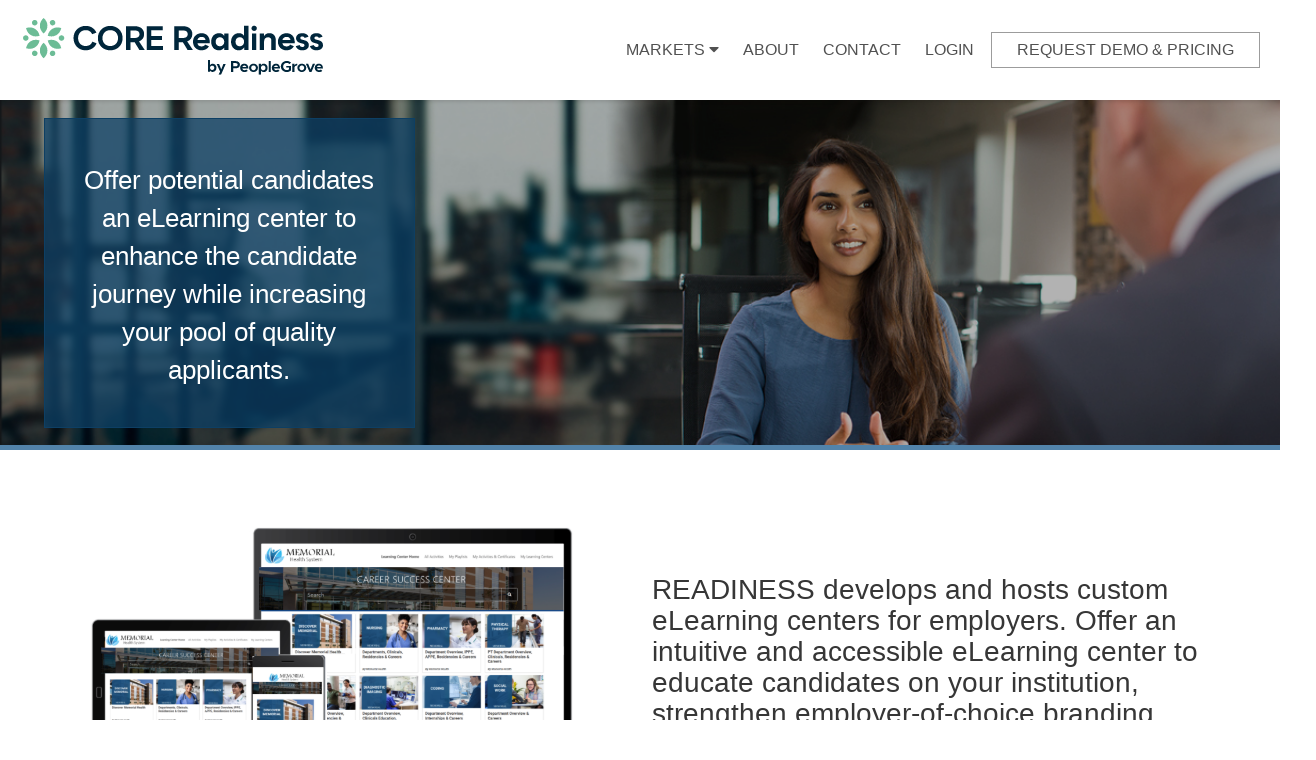

--- FILE ---
content_type: text/html; charset=UTF-8
request_url: https://corereadiness.com/employers
body_size: 17389
content:
<!doctype html>
<html lang="en">
<head>
    <meta charset="utf-8">
    <title>READINESS | Customized eLearning centers for employers & recruiting.</title>

    <meta name="description" content='Offer potential candidates an eLearning center to enhance the candidate journey while increasing your pool of quality applicants.'>

            <meta name="keywords" content="READINESS, recruiting, recruiters, candidate journey, custom learning center, digital education, LMS, specialized eLearning centers, healthcare, learning management system">
    
    <meta property="og:url" content="https://corereadiness.com/employers" />
    <meta property="og:type" content="article" />
    <meta property="og:title" content='READINESS | Customized eLearning centers for employers & recruiting.' />
    <meta property="og:description" content="Offer potential candidates an eLearning center to enhance the candidate journey while increasing your pool of quality applicants.">

    
    
    <meta name="HandheldFriendly" content="True">
    <meta name="MobileOptimized" content="320">
    <meta name="viewport"
          content="width=device-width, initial-scale=1.0, minimum-scale=1.0">

    <meta http-equiv="cleartype" content="on">
    <meta http-equiv="X-UA-Compatible" content="ie=edge,chrome=1">

    <!-- Primary Content Source -->
    <link rel="canonical" href="https://corereadiness.com/">

    <!-- iPad and iPad mini (with @2× display) iOS ≥ 8 -->
    <link rel="apple-touch-icon-precomposed" sizes="180x180"
          href="/assets/images/fav/apple-touch-icon-180x180-precomposed.png">
    <!-- iPad 3+ (with @2× display) iOS ≥ 7 -->
    <link rel="apple-touch-icon-precomposed" sizes="152x152"
          href="/assets/images/fav/apple-touch-icon-152x152-precomposed.png">
    <!-- iPad (with @2× display) iOS ≤ 6 -->
    <link rel="apple-touch-icon-precomposed" sizes="144x144"
          href="/assets/images/fav/apple-touch-icon-144x144-precomposed.png">
    <!-- iPhone (with @2× and @3 display) iOS ≥ 7 -->
    <link rel="apple-touch-icon-precomposed" sizes="120x120"
          href="/assets/images/fav/apple-touch-icon-120x120-precomposed.png">
    <!-- iPhone (with @2× display) iOS ≤ 6 -->
    <link rel="apple-touch-icon-precomposed" sizes="114x114"
          href="/assets/images/fav/apple-touch-icon-114x114-precomposed.png">
    <!-- iPad mini and the first- and second-generation iPad (@1× display) on iOS ≥ 7 -->
    <link rel="apple-touch-icon-precomposed" sizes="76x76"
          href="/assets/images/fav/apple-touch-icon-76x76-precomposed.png">
    <!-- iPad mini and the first- and second-generation iPad (@1× display) on iOS ≤ 6 -->
    <link rel="apple-touch-icon-precomposed" sizes="72x72"
          href="/assets/images/fav/apple-touch-icon-72x72-precomposed.png">
    <!-- Android Stock Browser and non-Retina iPhone and iPod Touch -->
    <link rel="apple-touch-icon-precomposed" href="/assets/images/fav/apple-touch-icon-57x57-precomposed.png">
    <!-- Fallback for everything else -->
    <link rel="shortcut icon" href="/assets/images/fav/apple-touch-icon.png">
    <!--
           Chrome 31+ has home screen icon 192×192 (the recommended size for multiple resolutions).
           If it’s not defined on that size it will take 128×128.
       -->
    <link rel="icon" sizes="192x192" href="/assets/images/fav/touch-icon-192x192.png">
    <link rel="icon" sizes="128x128" href="/assets/images/fav/touch-icon-128x128.png">
    <!-- Tile icon for Win8 (144x144 + tile color) -->
    <meta name="msapplication-TileImage" content="/img/touch/apple-touch-icon-144x144-precomposed.png">
    <meta name="msapplication-TileColor" content="#222222">

    <link rel="stylesheet" href="/assets/css/components/tiny-slider.css">
    <link rel="stylesheet" href="/assets/css/components/rvslider.css">
    <link rel="stylesheet" href="/assets/css/components/date-picker.css">

            <link href="/assets/css/fontawesome/5.0.13/fontawesome/css/fontawesome-all.css" rel="stylesheet">
        <link rel="stylesheet" href="/assets/css/bulma.css?v=1.9.42">
        <link rel="stylesheet" href="/assets/css/bulma-tooltip.css?v=1.9.42">
        <link href="/assets/css/components/quill-core.css" rel="stylesheet">
        <link href="/assets/css/components/quill-snow.css" rel="stylesheet">
        <link href="/assets/css/components/quill-bubble.css" rel="stylesheet">
        
        <link rel="stylesheet" href="/assets/css/main.css?v=1.9.42">
    
    <!-- NewRelic Monitoring -->
    <script type="text/javascript">(window.NREUM||(NREUM={})).init={ajax:{deny_list:["bam.nr-data.net"]},feature_flags:["soft_nav"]};(window.NREUM||(NREUM={})).loader_config={licenseKey:"3299ddfd7f",applicationID:"513751991",browserID:"1103081069"};;/*! For license information please see nr-loader-rum-1.306.0.min.js.LICENSE.txt */
(()=>{var e,t,r={122:(e,t,r)=>{"use strict";r.d(t,{a:()=>i});var n=r(944);function i(e,t){try{if(!e||"object"!=typeof e)return(0,n.R)(3);if(!t||"object"!=typeof t)return(0,n.R)(4);const r=Object.create(Object.getPrototypeOf(t),Object.getOwnPropertyDescriptors(t)),a=0===Object.keys(r).length?e:r;for(let o in a)if(void 0!==e[o])try{if(null===e[o]){r[o]=null;continue}Array.isArray(e[o])&&Array.isArray(t[o])?r[o]=Array.from(new Set([...e[o],...t[o]])):"object"==typeof e[o]&&"object"==typeof t[o]?r[o]=i(e[o],t[o]):r[o]=e[o]}catch(e){r[o]||(0,n.R)(1,e)}return r}catch(e){(0,n.R)(2,e)}}},154:(e,t,r)=>{"use strict";r.d(t,{OF:()=>c,RI:()=>i,WN:()=>u,bv:()=>a,eN:()=>l,gm:()=>o,mw:()=>s,sb:()=>d});var n=r(863);const i="undefined"!=typeof window&&!!window.document,a="undefined"!=typeof WorkerGlobalScope&&("undefined"!=typeof self&&self instanceof WorkerGlobalScope&&self.navigator instanceof WorkerNavigator||"undefined"!=typeof globalThis&&globalThis instanceof WorkerGlobalScope&&globalThis.navigator instanceof WorkerNavigator),o=i?window:"undefined"!=typeof WorkerGlobalScope&&("undefined"!=typeof self&&self instanceof WorkerGlobalScope&&self||"undefined"!=typeof globalThis&&globalThis instanceof WorkerGlobalScope&&globalThis),s=Boolean("hidden"===o?.document?.visibilityState),c=/iPad|iPhone|iPod/.test(o.navigator?.userAgent),d=c&&"undefined"==typeof SharedWorker,u=((()=>{const e=o.navigator?.userAgent?.match(/Firefox[/\s](\d+\.\d+)/);Array.isArray(e)&&e.length>=2&&e[1]})(),Date.now()-(0,n.t)()),l=()=>"undefined"!=typeof PerformanceNavigationTiming&&o?.performance?.getEntriesByType("navigation")?.[0]?.responseStart},163:(e,t,r)=>{"use strict";r.d(t,{j:()=>E});var n=r(384),i=r(741);var a=r(555);r(860).K7.genericEvents;const o="experimental.resources",s="register",c=e=>{if(!e||"string"!=typeof e)return!1;try{document.createDocumentFragment().querySelector(e)}catch{return!1}return!0};var d=r(614),u=r(944),l=r(122);const f="[data-nr-mask]",g=e=>(0,l.a)(e,(()=>{const e={feature_flags:[],experimental:{allow_registered_children:!1,resources:!1},mask_selector:"*",block_selector:"[data-nr-block]",mask_input_options:{color:!1,date:!1,"datetime-local":!1,email:!1,month:!1,number:!1,range:!1,search:!1,tel:!1,text:!1,time:!1,url:!1,week:!1,textarea:!1,select:!1,password:!0}};return{ajax:{deny_list:void 0,block_internal:!0,enabled:!0,autoStart:!0},api:{get allow_registered_children(){return e.feature_flags.includes(s)||e.experimental.allow_registered_children},set allow_registered_children(t){e.experimental.allow_registered_children=t},duplicate_registered_data:!1},browser_consent_mode:{enabled:!1},distributed_tracing:{enabled:void 0,exclude_newrelic_header:void 0,cors_use_newrelic_header:void 0,cors_use_tracecontext_headers:void 0,allowed_origins:void 0},get feature_flags(){return e.feature_flags},set feature_flags(t){e.feature_flags=t},generic_events:{enabled:!0,autoStart:!0},harvest:{interval:30},jserrors:{enabled:!0,autoStart:!0},logging:{enabled:!0,autoStart:!0},metrics:{enabled:!0,autoStart:!0},obfuscate:void 0,page_action:{enabled:!0},page_view_event:{enabled:!0,autoStart:!0},page_view_timing:{enabled:!0,autoStart:!0},performance:{capture_marks:!1,capture_measures:!1,capture_detail:!0,resources:{get enabled(){return e.feature_flags.includes(o)||e.experimental.resources},set enabled(t){e.experimental.resources=t},asset_types:[],first_party_domains:[],ignore_newrelic:!0}},privacy:{cookies_enabled:!0},proxy:{assets:void 0,beacon:void 0},session:{expiresMs:d.wk,inactiveMs:d.BB},session_replay:{autoStart:!0,enabled:!1,preload:!1,sampling_rate:10,error_sampling_rate:100,collect_fonts:!1,inline_images:!1,fix_stylesheets:!0,mask_all_inputs:!0,get mask_text_selector(){return e.mask_selector},set mask_text_selector(t){c(t)?e.mask_selector="".concat(t,",").concat(f):""===t||null===t?e.mask_selector=f:(0,u.R)(5,t)},get block_class(){return"nr-block"},get ignore_class(){return"nr-ignore"},get mask_text_class(){return"nr-mask"},get block_selector(){return e.block_selector},set block_selector(t){c(t)?e.block_selector+=",".concat(t):""!==t&&(0,u.R)(6,t)},get mask_input_options(){return e.mask_input_options},set mask_input_options(t){t&&"object"==typeof t?e.mask_input_options={...t,password:!0}:(0,u.R)(7,t)}},session_trace:{enabled:!0,autoStart:!0},soft_navigations:{enabled:!0,autoStart:!0},spa:{enabled:!0,autoStart:!0},ssl:void 0,user_actions:{enabled:!0,elementAttributes:["id","className","tagName","type"]}}})());var p=r(154),m=r(324);let h=0;const v={buildEnv:m.F3,distMethod:m.Xs,version:m.xv,originTime:p.WN},b={consented:!1},y={appMetadata:{},get consented(){return this.session?.state?.consent||b.consented},set consented(e){b.consented=e},customTransaction:void 0,denyList:void 0,disabled:!1,harvester:void 0,isolatedBacklog:!1,isRecording:!1,loaderType:void 0,maxBytes:3e4,obfuscator:void 0,onerror:void 0,ptid:void 0,releaseIds:{},session:void 0,timeKeeper:void 0,registeredEntities:[],jsAttributesMetadata:{bytes:0},get harvestCount(){return++h}},_=e=>{const t=(0,l.a)(e,y),r=Object.keys(v).reduce((e,t)=>(e[t]={value:v[t],writable:!1,configurable:!0,enumerable:!0},e),{});return Object.defineProperties(t,r)};var w=r(701);const x=e=>{const t=e.startsWith("http");e+="/",r.p=t?e:"https://"+e};var S=r(836),k=r(241);const R={accountID:void 0,trustKey:void 0,agentID:void 0,licenseKey:void 0,applicationID:void 0,xpid:void 0},A=e=>(0,l.a)(e,R),T=new Set;function E(e,t={},r,o){let{init:s,info:c,loader_config:d,runtime:u={},exposed:l=!0}=t;if(!c){const e=(0,n.pV)();s=e.init,c=e.info,d=e.loader_config}e.init=g(s||{}),e.loader_config=A(d||{}),c.jsAttributes??={},p.bv&&(c.jsAttributes.isWorker=!0),e.info=(0,a.D)(c);const f=e.init,m=[c.beacon,c.errorBeacon];T.has(e.agentIdentifier)||(f.proxy.assets&&(x(f.proxy.assets),m.push(f.proxy.assets)),f.proxy.beacon&&m.push(f.proxy.beacon),e.beacons=[...m],function(e){const t=(0,n.pV)();Object.getOwnPropertyNames(i.W.prototype).forEach(r=>{const n=i.W.prototype[r];if("function"!=typeof n||"constructor"===n)return;let a=t[r];e[r]&&!1!==e.exposed&&"micro-agent"!==e.runtime?.loaderType&&(t[r]=(...t)=>{const n=e[r](...t);return a?a(...t):n})})}(e),(0,n.US)("activatedFeatures",w.B),e.runSoftNavOverSpa&&=!0===f.soft_navigations.enabled&&f.feature_flags.includes("soft_nav")),u.denyList=[...f.ajax.deny_list||[],...f.ajax.block_internal?m:[]],u.ptid=e.agentIdentifier,u.loaderType=r,e.runtime=_(u),T.has(e.agentIdentifier)||(e.ee=S.ee.get(e.agentIdentifier),e.exposed=l,(0,k.W)({agentIdentifier:e.agentIdentifier,drained:!!w.B?.[e.agentIdentifier],type:"lifecycle",name:"initialize",feature:void 0,data:e.config})),T.add(e.agentIdentifier)}},234:(e,t,r)=>{"use strict";r.d(t,{W:()=>a});var n=r(836),i=r(687);class a{constructor(e,t){this.agentIdentifier=e,this.ee=n.ee.get(e),this.featureName=t,this.blocked=!1}deregisterDrain(){(0,i.x3)(this.agentIdentifier,this.featureName)}}},241:(e,t,r)=>{"use strict";r.d(t,{W:()=>a});var n=r(154);const i="newrelic";function a(e={}){try{n.gm.dispatchEvent(new CustomEvent(i,{detail:e}))}catch(e){}}},261:(e,t,r)=>{"use strict";r.d(t,{$9:()=>d,BL:()=>s,CH:()=>g,Dl:()=>_,Fw:()=>y,PA:()=>h,Pl:()=>n,Pv:()=>k,Tb:()=>l,U2:()=>a,V1:()=>S,Wb:()=>x,bt:()=>b,cD:()=>v,d3:()=>w,dT:()=>c,eY:()=>p,fF:()=>f,hG:()=>i,k6:()=>o,nb:()=>m,o5:()=>u});const n="api-",i="addPageAction",a="addToTrace",o="addRelease",s="finished",c="interaction",d="log",u="noticeError",l="pauseReplay",f="recordCustomEvent",g="recordReplay",p="register",m="setApplicationVersion",h="setCurrentRouteName",v="setCustomAttribute",b="setErrorHandler",y="setPageViewName",_="setUserId",w="start",x="wrapLogger",S="measure",k="consent"},289:(e,t,r)=>{"use strict";r.d(t,{GG:()=>o,Qr:()=>c,sB:()=>s});var n=r(878),i=r(389);function a(){return"undefined"==typeof document||"complete"===document.readyState}function o(e,t){if(a())return e();const r=(0,i.J)(e),o=setInterval(()=>{a()&&(clearInterval(o),r())},500);(0,n.sp)("load",r,t)}function s(e){if(a())return e();(0,n.DD)("DOMContentLoaded",e)}function c(e){if(a())return e();(0,n.sp)("popstate",e)}},324:(e,t,r)=>{"use strict";r.d(t,{F3:()=>i,Xs:()=>a,xv:()=>n});const n="1.306.0",i="PROD",a="CDN"},374:(e,t,r)=>{r.nc=(()=>{try{return document?.currentScript?.nonce}catch(e){}return""})()},384:(e,t,r)=>{"use strict";r.d(t,{NT:()=>o,US:()=>u,Zm:()=>s,bQ:()=>d,dV:()=>c,pV:()=>l});var n=r(154),i=r(863),a=r(910);const o={beacon:"bam.nr-data.net",errorBeacon:"bam.nr-data.net"};function s(){return n.gm.NREUM||(n.gm.NREUM={}),void 0===n.gm.newrelic&&(n.gm.newrelic=n.gm.NREUM),n.gm.NREUM}function c(){let e=s();return e.o||(e.o={ST:n.gm.setTimeout,SI:n.gm.setImmediate||n.gm.setInterval,CT:n.gm.clearTimeout,XHR:n.gm.XMLHttpRequest,REQ:n.gm.Request,EV:n.gm.Event,PR:n.gm.Promise,MO:n.gm.MutationObserver,FETCH:n.gm.fetch,WS:n.gm.WebSocket},(0,a.i)(...Object.values(e.o))),e}function d(e,t){let r=s();r.initializedAgents??={},t.initializedAt={ms:(0,i.t)(),date:new Date},r.initializedAgents[e]=t}function u(e,t){s()[e]=t}function l(){return function(){let e=s();const t=e.info||{};e.info={beacon:o.beacon,errorBeacon:o.errorBeacon,...t}}(),function(){let e=s();const t=e.init||{};e.init={...t}}(),c(),function(){let e=s();const t=e.loader_config||{};e.loader_config={...t}}(),s()}},389:(e,t,r)=>{"use strict";function n(e,t=500,r={}){const n=r?.leading||!1;let i;return(...r)=>{n&&void 0===i&&(e.apply(this,r),i=setTimeout(()=>{i=clearTimeout(i)},t)),n||(clearTimeout(i),i=setTimeout(()=>{e.apply(this,r)},t))}}function i(e){let t=!1;return(...r)=>{t||(t=!0,e.apply(this,r))}}r.d(t,{J:()=>i,s:()=>n})},555:(e,t,r)=>{"use strict";r.d(t,{D:()=>s,f:()=>o});var n=r(384),i=r(122);const a={beacon:n.NT.beacon,errorBeacon:n.NT.errorBeacon,licenseKey:void 0,applicationID:void 0,sa:void 0,queueTime:void 0,applicationTime:void 0,ttGuid:void 0,user:void 0,account:void 0,product:void 0,extra:void 0,jsAttributes:{},userAttributes:void 0,atts:void 0,transactionName:void 0,tNamePlain:void 0};function o(e){try{return!!e.licenseKey&&!!e.errorBeacon&&!!e.applicationID}catch(e){return!1}}const s=e=>(0,i.a)(e,a)},566:(e,t,r)=>{"use strict";r.d(t,{LA:()=>s,bz:()=>o});var n=r(154);const i="xxxxxxxx-xxxx-4xxx-yxxx-xxxxxxxxxxxx";function a(e,t){return e?15&e[t]:16*Math.random()|0}function o(){const e=n.gm?.crypto||n.gm?.msCrypto;let t,r=0;return e&&e.getRandomValues&&(t=e.getRandomValues(new Uint8Array(30))),i.split("").map(e=>"x"===e?a(t,r++).toString(16):"y"===e?(3&a()|8).toString(16):e).join("")}function s(e){const t=n.gm?.crypto||n.gm?.msCrypto;let r,i=0;t&&t.getRandomValues&&(r=t.getRandomValues(new Uint8Array(e)));const o=[];for(var s=0;s<e;s++)o.push(a(r,i++).toString(16));return o.join("")}},606:(e,t,r)=>{"use strict";r.d(t,{i:()=>a});var n=r(908);a.on=o;var i=a.handlers={};function a(e,t,r,a){o(a||n.d,i,e,t,r)}function o(e,t,r,i,a){a||(a="feature"),e||(e=n.d);var o=t[a]=t[a]||{};(o[r]=o[r]||[]).push([e,i])}},607:(e,t,r)=>{"use strict";r.d(t,{W:()=>n});const n=(0,r(566).bz)()},614:(e,t,r)=>{"use strict";r.d(t,{BB:()=>o,H3:()=>n,g:()=>d,iL:()=>c,tS:()=>s,uh:()=>i,wk:()=>a});const n="NRBA",i="SESSION",a=144e5,o=18e5,s={STARTED:"session-started",PAUSE:"session-pause",RESET:"session-reset",RESUME:"session-resume",UPDATE:"session-update"},c={SAME_TAB:"same-tab",CROSS_TAB:"cross-tab"},d={OFF:0,FULL:1,ERROR:2}},630:(e,t,r)=>{"use strict";r.d(t,{T:()=>n});const n=r(860).K7.pageViewEvent},646:(e,t,r)=>{"use strict";r.d(t,{y:()=>n});class n{constructor(e){this.contextId=e}}},687:(e,t,r)=>{"use strict";r.d(t,{Ak:()=>d,Ze:()=>f,x3:()=>u});var n=r(241),i=r(836),a=r(606),o=r(860),s=r(646);const c={};function d(e,t){const r={staged:!1,priority:o.P3[t]||0};l(e),c[e].get(t)||c[e].set(t,r)}function u(e,t){e&&c[e]&&(c[e].get(t)&&c[e].delete(t),p(e,t,!1),c[e].size&&g(e))}function l(e){if(!e)throw new Error("agentIdentifier required");c[e]||(c[e]=new Map)}function f(e="",t="feature",r=!1){if(l(e),!e||!c[e].get(t)||r)return p(e,t);c[e].get(t).staged=!0,g(e)}function g(e){const t=Array.from(c[e]);t.every(([e,t])=>t.staged)&&(t.sort((e,t)=>e[1].priority-t[1].priority),t.forEach(([t])=>{c[e].delete(t),p(e,t)}))}function p(e,t,r=!0){const o=e?i.ee.get(e):i.ee,c=a.i.handlers;if(!o.aborted&&o.backlog&&c){if((0,n.W)({agentIdentifier:e,type:"lifecycle",name:"drain",feature:t}),r){const e=o.backlog[t],r=c[t];if(r){for(let t=0;e&&t<e.length;++t)m(e[t],r);Object.entries(r).forEach(([e,t])=>{Object.values(t||{}).forEach(t=>{t[0]?.on&&t[0]?.context()instanceof s.y&&t[0].on(e,t[1])})})}}o.isolatedBacklog||delete c[t],o.backlog[t]=null,o.emit("drain-"+t,[])}}function m(e,t){var r=e[1];Object.values(t[r]||{}).forEach(t=>{var r=e[0];if(t[0]===r){var n=t[1],i=e[3],a=e[2];n.apply(i,a)}})}},699:(e,t,r)=>{"use strict";r.d(t,{It:()=>a,KC:()=>s,No:()=>i,qh:()=>o});var n=r(860);const i=16e3,a=1e6,o="SESSION_ERROR",s={[n.K7.logging]:!0,[n.K7.genericEvents]:!1,[n.K7.jserrors]:!1,[n.K7.ajax]:!1}},701:(e,t,r)=>{"use strict";r.d(t,{B:()=>a,t:()=>o});var n=r(241);const i=new Set,a={};function o(e,t){const r=t.agentIdentifier;a[r]??={},e&&"object"==typeof e&&(i.has(r)||(t.ee.emit("rumresp",[e]),a[r]=e,i.add(r),(0,n.W)({agentIdentifier:r,loaded:!0,drained:!0,type:"lifecycle",name:"load",feature:void 0,data:e})))}},741:(e,t,r)=>{"use strict";r.d(t,{W:()=>a});var n=r(944),i=r(261);class a{#e(e,...t){if(this[e]!==a.prototype[e])return this[e](...t);(0,n.R)(35,e)}addPageAction(e,t){return this.#e(i.hG,e,t)}register(e){return this.#e(i.eY,e)}recordCustomEvent(e,t){return this.#e(i.fF,e,t)}setPageViewName(e,t){return this.#e(i.Fw,e,t)}setCustomAttribute(e,t,r){return this.#e(i.cD,e,t,r)}noticeError(e,t){return this.#e(i.o5,e,t)}setUserId(e){return this.#e(i.Dl,e)}setApplicationVersion(e){return this.#e(i.nb,e)}setErrorHandler(e){return this.#e(i.bt,e)}addRelease(e,t){return this.#e(i.k6,e,t)}log(e,t){return this.#e(i.$9,e,t)}start(){return this.#e(i.d3)}finished(e){return this.#e(i.BL,e)}recordReplay(){return this.#e(i.CH)}pauseReplay(){return this.#e(i.Tb)}addToTrace(e){return this.#e(i.U2,e)}setCurrentRouteName(e){return this.#e(i.PA,e)}interaction(e){return this.#e(i.dT,e)}wrapLogger(e,t,r){return this.#e(i.Wb,e,t,r)}measure(e,t){return this.#e(i.V1,e,t)}consent(e){return this.#e(i.Pv,e)}}},782:(e,t,r)=>{"use strict";r.d(t,{T:()=>n});const n=r(860).K7.pageViewTiming},836:(e,t,r)=>{"use strict";r.d(t,{P:()=>s,ee:()=>c});var n=r(384),i=r(990),a=r(646),o=r(607);const s="nr@context:".concat(o.W),c=function e(t,r){var n={},o={},u={},l=!1;try{l=16===r.length&&d.initializedAgents?.[r]?.runtime.isolatedBacklog}catch(e){}var f={on:p,addEventListener:p,removeEventListener:function(e,t){var r=n[e];if(!r)return;for(var i=0;i<r.length;i++)r[i]===t&&r.splice(i,1)},emit:function(e,r,n,i,a){!1!==a&&(a=!0);if(c.aborted&&!i)return;t&&a&&t.emit(e,r,n);var s=g(n);m(e).forEach(e=>{e.apply(s,r)});var d=v()[o[e]];d&&d.push([f,e,r,s]);return s},get:h,listeners:m,context:g,buffer:function(e,t){const r=v();if(t=t||"feature",f.aborted)return;Object.entries(e||{}).forEach(([e,n])=>{o[n]=t,t in r||(r[t]=[])})},abort:function(){f._aborted=!0,Object.keys(f.backlog).forEach(e=>{delete f.backlog[e]})},isBuffering:function(e){return!!v()[o[e]]},debugId:r,backlog:l?{}:t&&"object"==typeof t.backlog?t.backlog:{},isolatedBacklog:l};return Object.defineProperty(f,"aborted",{get:()=>{let e=f._aborted||!1;return e||(t&&(e=t.aborted),e)}}),f;function g(e){return e&&e instanceof a.y?e:e?(0,i.I)(e,s,()=>new a.y(s)):new a.y(s)}function p(e,t){n[e]=m(e).concat(t)}function m(e){return n[e]||[]}function h(t){return u[t]=u[t]||e(f,t)}function v(){return f.backlog}}(void 0,"globalEE"),d=(0,n.Zm)();d.ee||(d.ee=c)},843:(e,t,r)=>{"use strict";r.d(t,{G:()=>a,u:()=>i});var n=r(878);function i(e,t=!1,r,i){(0,n.DD)("visibilitychange",function(){if(t)return void("hidden"===document.visibilityState&&e());e(document.visibilityState)},r,i)}function a(e,t,r){(0,n.sp)("pagehide",e,t,r)}},860:(e,t,r)=>{"use strict";r.d(t,{$J:()=>u,K7:()=>c,P3:()=>d,XX:()=>i,Yy:()=>s,df:()=>a,qY:()=>n,v4:()=>o});const n="events",i="jserrors",a="browser/blobs",o="rum",s="browser/logs",c={ajax:"ajax",genericEvents:"generic_events",jserrors:i,logging:"logging",metrics:"metrics",pageAction:"page_action",pageViewEvent:"page_view_event",pageViewTiming:"page_view_timing",sessionReplay:"session_replay",sessionTrace:"session_trace",softNav:"soft_navigations",spa:"spa"},d={[c.pageViewEvent]:1,[c.pageViewTiming]:2,[c.metrics]:3,[c.jserrors]:4,[c.spa]:5,[c.ajax]:6,[c.sessionTrace]:7,[c.softNav]:8,[c.sessionReplay]:9,[c.logging]:10,[c.genericEvents]:11},u={[c.pageViewEvent]:o,[c.pageViewTiming]:n,[c.ajax]:n,[c.spa]:n,[c.softNav]:n,[c.metrics]:i,[c.jserrors]:i,[c.sessionTrace]:a,[c.sessionReplay]:a,[c.logging]:s,[c.genericEvents]:"ins"}},863:(e,t,r)=>{"use strict";function n(){return Math.floor(performance.now())}r.d(t,{t:()=>n})},878:(e,t,r)=>{"use strict";function n(e,t){return{capture:e,passive:!1,signal:t}}function i(e,t,r=!1,i){window.addEventListener(e,t,n(r,i))}function a(e,t,r=!1,i){document.addEventListener(e,t,n(r,i))}r.d(t,{DD:()=>a,jT:()=>n,sp:()=>i})},908:(e,t,r)=>{"use strict";r.d(t,{d:()=>n,p:()=>i});var n=r(836).ee.get("handle");function i(e,t,r,i,a){a?(a.buffer([e],i),a.emit(e,t,r)):(n.buffer([e],i),n.emit(e,t,r))}},910:(e,t,r)=>{"use strict";r.d(t,{i:()=>a});var n=r(944);const i=new Map;function a(...e){return e.every(e=>{if(i.has(e))return i.get(e);const t="function"==typeof e?e.toString():"",r=t.includes("[native code]"),a=t.includes("nrWrapper");return r||a||(0,n.R)(64,e?.name||t),i.set(e,r),r})}},944:(e,t,r)=>{"use strict";r.d(t,{R:()=>i});var n=r(241);function i(e,t){"function"==typeof console.debug&&(console.debug("New Relic Warning: https://github.com/newrelic/newrelic-browser-agent/blob/main/docs/warning-codes.md#".concat(e),t),(0,n.W)({agentIdentifier:null,drained:null,type:"data",name:"warn",feature:"warn",data:{code:e,secondary:t}}))}},969:(e,t,r)=>{"use strict";r.d(t,{TZ:()=>n,XG:()=>s,rs:()=>i,xV:()=>o,z_:()=>a});const n=r(860).K7.metrics,i="sm",a="cm",o="storeSupportabilityMetrics",s="storeEventMetrics"},990:(e,t,r)=>{"use strict";r.d(t,{I:()=>i});var n=Object.prototype.hasOwnProperty;function i(e,t,r){if(n.call(e,t))return e[t];var i=r();if(Object.defineProperty&&Object.keys)try{return Object.defineProperty(e,t,{value:i,writable:!0,enumerable:!1}),i}catch(e){}return e[t]=i,i}}},n={};function i(e){var t=n[e];if(void 0!==t)return t.exports;var a=n[e]={exports:{}};return r[e](a,a.exports,i),a.exports}i.m=r,i.d=(e,t)=>{for(var r in t)i.o(t,r)&&!i.o(e,r)&&Object.defineProperty(e,r,{enumerable:!0,get:t[r]})},i.f={},i.e=e=>Promise.all(Object.keys(i.f).reduce((t,r)=>(i.f[r](e,t),t),[])),i.u=e=>"nr-rum-1.306.0.min.js",i.o=(e,t)=>Object.prototype.hasOwnProperty.call(e,t),e={},t="NRBA-1.306.0.PROD:",i.l=(r,n,a,o)=>{if(e[r])e[r].push(n);else{var s,c;if(void 0!==a)for(var d=document.getElementsByTagName("script"),u=0;u<d.length;u++){var l=d[u];if(l.getAttribute("src")==r||l.getAttribute("data-webpack")==t+a){s=l;break}}if(!s){c=!0;var f={296:"sha512-XHJAyYwsxAD4jnOFenBf2aq49/pv28jKOJKs7YGQhagYYI2Zk8nHflZPdd7WiilkmEkgIZQEFX4f1AJMoyzKwA=="};(s=document.createElement("script")).charset="utf-8",i.nc&&s.setAttribute("nonce",i.nc),s.setAttribute("data-webpack",t+a),s.src=r,0!==s.src.indexOf(window.location.origin+"/")&&(s.crossOrigin="anonymous"),f[o]&&(s.integrity=f[o])}e[r]=[n];var g=(t,n)=>{s.onerror=s.onload=null,clearTimeout(p);var i=e[r];if(delete e[r],s.parentNode&&s.parentNode.removeChild(s),i&&i.forEach(e=>e(n)),t)return t(n)},p=setTimeout(g.bind(null,void 0,{type:"timeout",target:s}),12e4);s.onerror=g.bind(null,s.onerror),s.onload=g.bind(null,s.onload),c&&document.head.appendChild(s)}},i.r=e=>{"undefined"!=typeof Symbol&&Symbol.toStringTag&&Object.defineProperty(e,Symbol.toStringTag,{value:"Module"}),Object.defineProperty(e,"__esModule",{value:!0})},i.p="https://js-agent.newrelic.com/",(()=>{var e={374:0,840:0};i.f.j=(t,r)=>{var n=i.o(e,t)?e[t]:void 0;if(0!==n)if(n)r.push(n[2]);else{var a=new Promise((r,i)=>n=e[t]=[r,i]);r.push(n[2]=a);var o=i.p+i.u(t),s=new Error;i.l(o,r=>{if(i.o(e,t)&&(0!==(n=e[t])&&(e[t]=void 0),n)){var a=r&&("load"===r.type?"missing":r.type),o=r&&r.target&&r.target.src;s.message="Loading chunk "+t+" failed: ("+a+": "+o+")",s.name="ChunkLoadError",s.type=a,s.request=o,n[1](s)}},"chunk-"+t,t)}};var t=(t,r)=>{var n,a,[o,s,c]=r,d=0;if(o.some(t=>0!==e[t])){for(n in s)i.o(s,n)&&(i.m[n]=s[n]);if(c)c(i)}for(t&&t(r);d<o.length;d++)a=o[d],i.o(e,a)&&e[a]&&e[a][0](),e[a]=0},r=self["webpackChunk:NRBA-1.306.0.PROD"]=self["webpackChunk:NRBA-1.306.0.PROD"]||[];r.forEach(t.bind(null,0)),r.push=t.bind(null,r.push.bind(r))})(),(()=>{"use strict";i(374);var e=i(566),t=i(741);class r extends t.W{agentIdentifier=(0,e.LA)(16)}var n=i(860);const a=Object.values(n.K7);var o=i(163);var s=i(908),c=i(863),d=i(261),u=i(241),l=i(944),f=i(701),g=i(969);function p(e,t,i,a){const o=a||i;!o||o[e]&&o[e]!==r.prototype[e]||(o[e]=function(){(0,s.p)(g.xV,["API/"+e+"/called"],void 0,n.K7.metrics,i.ee),(0,u.W)({agentIdentifier:i.agentIdentifier,drained:!!f.B?.[i.agentIdentifier],type:"data",name:"api",feature:d.Pl+e,data:{}});try{return t.apply(this,arguments)}catch(e){(0,l.R)(23,e)}})}function m(e,t,r,n,i){const a=e.info;null===r?delete a.jsAttributes[t]:a.jsAttributes[t]=r,(i||null===r)&&(0,s.p)(d.Pl+n,[(0,c.t)(),t,r],void 0,"session",e.ee)}var h=i(687),v=i(234),b=i(289),y=i(154),_=i(384);const w=e=>y.RI&&!0===e?.privacy.cookies_enabled;function x(e){return!!(0,_.dV)().o.MO&&w(e)&&!0===e?.session_trace.enabled}var S=i(389),k=i(699);class R extends v.W{constructor(e,t){super(e.agentIdentifier,t),this.agentRef=e,this.abortHandler=void 0,this.featAggregate=void 0,this.loadedSuccessfully=void 0,this.onAggregateImported=new Promise(e=>{this.loadedSuccessfully=e}),this.deferred=Promise.resolve(),!1===e.init[this.featureName].autoStart?this.deferred=new Promise((t,r)=>{this.ee.on("manual-start-all",(0,S.J)(()=>{(0,h.Ak)(e.agentIdentifier,this.featureName),t()}))}):(0,h.Ak)(e.agentIdentifier,t)}importAggregator(e,t,r={}){if(this.featAggregate)return;const n=async()=>{let n;await this.deferred;try{if(w(e.init)){const{setupAgentSession:t}=await i.e(296).then(i.bind(i,305));n=t(e)}}catch(e){(0,l.R)(20,e),this.ee.emit("internal-error",[e]),(0,s.p)(k.qh,[e],void 0,this.featureName,this.ee)}try{if(!this.#t(this.featureName,n,e.init))return(0,h.Ze)(this.agentIdentifier,this.featureName),void this.loadedSuccessfully(!1);const{Aggregate:i}=await t();this.featAggregate=new i(e,r),e.runtime.harvester.initializedAggregates.push(this.featAggregate),this.loadedSuccessfully(!0)}catch(e){(0,l.R)(34,e),this.abortHandler?.(),(0,h.Ze)(this.agentIdentifier,this.featureName,!0),this.loadedSuccessfully(!1),this.ee&&this.ee.abort()}};y.RI?(0,b.GG)(()=>n(),!0):n()}#t(e,t,r){if(this.blocked)return!1;switch(e){case n.K7.sessionReplay:return x(r)&&!!t;case n.K7.sessionTrace:return!!t;default:return!0}}}var A=i(630),T=i(614);class E extends R{static featureName=A.T;constructor(e){var t;super(e,A.T),this.setupInspectionEvents(e.agentIdentifier),t=e,p(d.Fw,function(e,r){"string"==typeof e&&("/"!==e.charAt(0)&&(e="/"+e),t.runtime.customTransaction=(r||"http://custom.transaction")+e,(0,s.p)(d.Pl+d.Fw,[(0,c.t)()],void 0,void 0,t.ee))},t),this.importAggregator(e,()=>i.e(296).then(i.bind(i,943)))}setupInspectionEvents(e){const t=(t,r)=>{t&&(0,u.W)({agentIdentifier:e,timeStamp:t.timeStamp,loaded:"complete"===t.target.readyState,type:"window",name:r,data:t.target.location+""})};(0,b.sB)(e=>{t(e,"DOMContentLoaded")}),(0,b.GG)(e=>{t(e,"load")}),(0,b.Qr)(e=>{t(e,"navigate")}),this.ee.on(T.tS.UPDATE,(t,r)=>{(0,u.W)({agentIdentifier:e,type:"lifecycle",name:"session",data:r})})}}var N=i(843),I=i(782);class j extends R{static featureName=I.T;constructor(e){super(e,I.T),y.RI&&((0,N.u)(()=>(0,s.p)("docHidden",[(0,c.t)()],void 0,I.T,this.ee),!0),(0,N.G)(()=>(0,s.p)("winPagehide",[(0,c.t)()],void 0,I.T,this.ee)),this.importAggregator(e,()=>i.e(296).then(i.bind(i,117))))}}class P extends R{static featureName=g.TZ;constructor(e){super(e,g.TZ),y.RI&&document.addEventListener("securitypolicyviolation",e=>{(0,s.p)(g.xV,["Generic/CSPViolation/Detected"],void 0,this.featureName,this.ee)}),this.importAggregator(e,()=>i.e(296).then(i.bind(i,623)))}}new class extends r{constructor(e){var t;(super(),y.gm)?(this.features={},(0,_.bQ)(this.agentIdentifier,this),this.desiredFeatures=new Set(e.features||[]),this.desiredFeatures.add(E),this.runSoftNavOverSpa=[...this.desiredFeatures].some(e=>e.featureName===n.K7.softNav),(0,o.j)(this,e,e.loaderType||"agent"),t=this,p(d.cD,function(e,r,n=!1){if("string"==typeof e){if(["string","number","boolean"].includes(typeof r)||null===r)return m(t,e,r,d.cD,n);(0,l.R)(40,typeof r)}else(0,l.R)(39,typeof e)},t),function(e){p(d.Dl,function(t){if("string"==typeof t||null===t)return m(e,"enduser.id",t,d.Dl,!0);(0,l.R)(41,typeof t)},e)}(this),function(e){p(d.nb,function(t){if("string"==typeof t||null===t)return m(e,"application.version",t,d.nb,!1);(0,l.R)(42,typeof t)},e)}(this),function(e){p(d.d3,function(){e.ee.emit("manual-start-all")},e)}(this),function(e){p(d.Pv,function(t=!0){if("boolean"==typeof t){if((0,s.p)(d.Pl+d.Pv,[t],void 0,"session",e.ee),e.runtime.consented=t,t){const t=e.features.page_view_event;t.onAggregateImported.then(e=>{const r=t.featAggregate;e&&!r.sentRum&&r.sendRum()})}}else(0,l.R)(65,typeof t)},e)}(this),this.run()):(0,l.R)(21)}get config(){return{info:this.info,init:this.init,loader_config:this.loader_config,runtime:this.runtime}}get api(){return this}run(){try{const e=function(e){const t={};return a.forEach(r=>{t[r]=!!e[r]?.enabled}),t}(this.init),t=[...this.desiredFeatures];t.sort((e,t)=>n.P3[e.featureName]-n.P3[t.featureName]),t.forEach(t=>{if(!e[t.featureName]&&t.featureName!==n.K7.pageViewEvent)return;if(this.runSoftNavOverSpa&&t.featureName===n.K7.spa)return;if(!this.runSoftNavOverSpa&&t.featureName===n.K7.softNav)return;const r=function(e){switch(e){case n.K7.ajax:return[n.K7.jserrors];case n.K7.sessionTrace:return[n.K7.ajax,n.K7.pageViewEvent];case n.K7.sessionReplay:return[n.K7.sessionTrace];case n.K7.pageViewTiming:return[n.K7.pageViewEvent];default:return[]}}(t.featureName).filter(e=>!(e in this.features));r.length>0&&(0,l.R)(36,{targetFeature:t.featureName,missingDependencies:r}),this.features[t.featureName]=new t(this)})}catch(e){(0,l.R)(22,e);for(const e in this.features)this.features[e].abortHandler?.();const t=(0,_.Zm)();delete t.initializedAgents[this.agentIdentifier]?.features,delete this.sharedAggregator;return t.ee.get(this.agentIdentifier).abort(),!1}}}({features:[E,j,P],loaderType:"lite"})})()})();</script>
    <!-- Global site tag (gtag.js) - Google Analytics -->
<!--    <script async src="https://www.googletagmanager.com/gtag/js?id=UA-111189398-1"></script
integrity="sha384-R5wOdt7xZy9RE4/gnBhxA4+qvl8iuoPFSxEdvVovpbuFsLQE+U2pfo+aohtyMhs9">-->
    <script src="https://www.googletagmanager.com/gtag/js?id=UA-111189398-1" ></script>
    <script>
        window.dataLayer = window.dataLayer || [];
        function gtag(){dataLayer.push(arguments);}
        gtag('js', new Date());

        gtag('config', 'UA-111189398-1');
    </script>

    <!-- Google Recaptcha -->
    <script src='https://www.google.com/recaptcha/api.js?onload=recaptchaLoaded'></script>

<!--    <script>1-->
<!--        var onLoadCallback = function() {-->
<!--            if (window.grecaptcha) {-->
<!--                widgetId = grecaptcha.render('submit_button', {-->
<!--                    'sitekey' : '6LcobE4UAAAAAHp8L2gS1d3k5-reMzGuENQldgPN',-->
<!--                    'callback' : 'validateRecaptcha()',-->
<!--                });-->
<!---->
<!--                console.log(widgetId);-->
<!--            }-->
<!--        };-->
<!--    </script>-->

<!--    <script src='https://www.google.com/recaptcha/api.js?onload=onLoadCallback&render=explicit' async defer></script-->
<!--    <script src='https://www.google.com/recaptcha/api.js' async defer></script>-->

    
    
    </head>
<body class="content" onclick="closeDropdown(event)" style="margin-bottom: 0">
<div id="skip-to-main">
    <a href = "#main-content">Skip to main content</a>
</div>

<nav class="nav navbar has-shadow is-fixed-top learning-center-header main-homepage-header" role="navigation" style="min-height: 100px;">

    
    <div class="navbar-left main-header" style="flex-grow: 1; width: auto"> <!--style="flex-basis: inherit">-->

        <span class="nav-item navbar-brand" style="height: 100%; align-items: center" >
            <a href="/">
                <img src="/assets/images/logo/core-readiness-logo-horizontal.svg" data-fallback="/assets/images/logo/core-readiness-logo-horizontal.png" alt="Readiness" class=" nav-logo" style="height: auto; max-height: 100px; min-height: 30px; width: 100%">
            </a>
        </span>
    </div>
            <div class="nav-right navbar-end navbar-right pull-right">
            <div class="nav-left navbar-start nav-right-mobile" style="align-items: center; cursor: pointer;">
                <a class="nav-toggle nav-toggle navbar-burger burger" onclick="openNav(this)" style="height: 75px; max-width:100%; cursor: pointer">
                    <span class="toggle-bar-top" style="background: #333;"></span>
                    <span class="toggle-bar-mid" style="background: #333;"></span>
                    <span class="toggle-bar-bot" style="background: #333;"></span>
                </a>

                <div id="header-nav" class="nav-right nav-menu homepage-navigation-links" style="">
                    <div class="nav-item is-tab">
                        <a class="dropdown-button" onclick="displayDropdown(this)">
                            Markets <i class="fa fa-caret-down" style="margin-top:0; margin-left: 4px;" aria-hidden="true"></i>
                        </a>
                        <div class="box dropdown" >
                            <a href="/schools" class="nav-item navbar-item"  aria-label="Schools">Schools</a>
                            <a href="/health-systems" class="nav-item navbar-item"  aria-label="Health Systems">Health Systems &amp; Pharmacies</a>
                            <a href="/opioid-education-opioid-stewardship"  aria-label="Opioid Awareness" class="nav-item navbar-item">Opioid Awareness</a>
                            <a href="/businesses" aria-label="Business" class="nav-item navbar-item">Business</a>
                            <a href="/employers" aria-label="Employers and Recruiting" class="nav-item navbar-item">Employers / Recruiting</a>
                            <a href="/pharma" aria-label="Pharma and Biotech" class="nav-item navbar-item">Pharma &amp; Biotech</a>
                            <a href="/consumer-education" aria-label="Consumer Education" class="nav-item navbar-item">Consumer Education</a>
                        </div>
                    </div>

                    <a href="/about-us" class="nav-item is-tab" aria-label="About Us" title="about-us">
                        About
                    </a>
                    <a href="/contact-us" class="nav-item is-tab" aria-label="Contact us" title="contact-us">
                        Contact
                    </a>

                                            <a href="/login/forward/L2VtcGxveWVycw==" aria-label="Login to your Account" title="login" class="nav-item is-tab">
                            Login
                        </a>
                    
                    
                    <a href="/contact-us" aria-label="Request Demo &amp; Pricing" class="nav-item is-tab button is-square is-white has-dark-border" title="request-demo"  style="margin-right: 5px; margin-left: 5px;">
                        Request Demo &amp; Pricing
                    </a>

                                    </div>
            </div>
        </div>
    </nav>


<div id="courses">
    <div class="home-hero-banner image hero homepage-hero employer-home-page-image">
        <div class="hero-body home-hero-body" style="padding-top: 0; padding-bottom: 0">
            <div class="container-fluid vertical-center">
                <div class="columns">
                    <div class="column is-4-desktop is-6-tablet is-4- is-11-mobile" >
                        <div class="homepage-employers-intro-box homepage-intro-box">
                            <div style="box-shadow: none; padding-bottom: 20px; ">
                                <p style="height: 100%;" class="home-page-header-text has-text-centered align-items-center">
                                    Offer potential candidates an eLearning center to enhance the candidate journey while increasing your pool of quality applicants.
                                </p>
                            </div>
                        </div>
                    </div>
                </div>
            </div>
        </div>
    </div>

    <div class="container home-container" style="padding: 50px 0;" id="main-content">
        <div class="columns">
            <div class="column is-6 has-text-centered">
                <a href="https://corereadiness.com/learning-center/i/P90667792" target="_blank">
                    <img src="/assets/images/learning-center-examples/memorial-health-system-example-2.png" style="padding: 25px;" alt="RXinsider Learning Center Example" class="img-responsive">
                </a>
            </div>
            <div class="column is-6 align-items-center">
                <p class="title is-3" style="font-weight: 300;font-size: 1.75em;">READINESS develops and hosts custom eLearning centers for employers. Offer an intuitive and accessible eLearning center to educate candidates on your institution, strengthen employer-of-choice branding, and identify quality individuals.</p>
            </div>
        </div>
    </div>

    <div class="blue-background triangle-pattern-background">
        <div class="container home-container"  style="padding-bottom: 25px;">
            <div class="columns is-multiline" style="margin: 0 auto;">
    <div class="column is-12" style="margin: 0 0 20px;">
        <div class="title large subheader has-text-centered has-text-uppercase">Features</div>
    </div>
    <div class="column is-3 has-text-centered">
        <i class="fas fa-cogs" style="font-size: 4.5em;"></i>
        <h3 class="content homepage-features-title" style="margin-bottom: 8px">
            Technology
        </h3>
        <p style="font-weight: normal;">
            Provide a customized LMS (Learning Management System) branded to your institution and filled with relevant educational activities.
        </p>
    </div>
    <div class="column is-3 has-text-centered">
        <object type="image/svg+xml" data="/assets/images/icons/about/laptop-custom-activities.svg"  class="homepage-svg-image"></object>

        <h3 class="content homepage-features-title" style="margin-bottom: 8px; top: -6px; position: relative;">
            Custom Activities
        </h3>
        <p style="font-weight: normal;  top: -6px; position: relative;">
            Host your learning material (videos, pdf’s, slide decks, etc) as engaging activities within your learning center.
        </p>
    </div>
    <div class="column is-3 has-text-centered">
        <object type="image/svg+xml" data="/assets/images/icons/about/laptop-activity-library.svg"  class="homepage-svg-image"></object>

        <h3 class="content homepage-features-title" style="margin-bottom: 8px;  top: -6px; position: relative;">
            Activity Library
        </h3>
        <p style="font-weight: normal;  top: -6px; position: relative;">
            Select from more than 1500 pre-existing READINESS activities to expand your eLearning center content for maximum learner engagement.
        </p>
    </div>
    <div class="column is-3 has-text-centered">
        <i class="fas fa-chart-line" style="font-size: 4.5em;"></i>
        <h3 class="content homepage-features-title" style="margin-bottom: 8px">
            Data
        </h3>
        <p style="font-weight: normal;">
            Access a comprehensive reporting suite to assess learner engagement and monitor activity starts and completions.
        </p>
    </div>
</div>        </div>
    </div>

    <div class="container home-container">
        <div class="container home-container">
            <div class="title large has-text-centered">EXPLORE A <strong style="font-weight: 600">LIVE</strong> eLEARNING CENTER</div>
            <div class="column is-6 is-offset-3 has-text-centered">
                <a href="https://corereadiness.com/learning-center/i/P88567767" target="_blank">
                    <img src="/assets/images/learning-center-examples/rxinsider-example.png" alt="Boiron Learning Center Example" class="img-responsive">
                </a>
            </div>

            <br /><br />

            <div class="title large has-text-centered has-text-uppercase">View Examples</div>
            <div class="columns is-multiline homepage-learning-center-examples">
                <div class="column is-4 has-text-centered">
                    <p style="font-weight: normal;" class="example-image-zoom">
                        <img src="/assets/images/learning-center-examples/wellcare-heath-system-lc-example.png" alt="WellCare Learning Center Example" id="learning-center-example-small-one" class="learning-center-example"/>
                    </p>

                    <div style="font-weight: normal;" class="is-hidden-mobile homepage-learning-center-example-large-image" id="learning-center-example-container-one">
                        <img src="/assets/images/learning-center-examples/wellcare-heath-system-lc-example.png" class="large-image" id="learning-center-example-large-one" alt="WellCare Learning Center Example" style="width: 0%;"/>
                    </div>
                    <p class="has-text-centered">
                        <img src="/assets/images/learning-center-examples/wellcare-logo.png" alt="WellCare Logo" class="example-logo"  />
                    </p>
                </div>

                <div class="column is-4 has-text-centered">
                    <p style="font-weight: normal;" class="example-image-zoom">
                        <img src="/assets/images/learning-center-examples/care-one-employer-lc-example.png" alt="Care One LearningCenter Example" id="learning-center-example-small-two" class="learning-center-example"/>
                    </p>

                    <div style="font-weight: normal;" class="is-hidden-mobile homepage-learning-center-example-large-image" id="learning-center-example-container-two">
                        <img src="/assets/images/learning-center-examples/care-one-employer-lc-example.png" class="large-image" id="learning-center-example-large-two" alt="Care One Learning Center Example" style="width: 0%;"/>
                    </div>
                    <p class="has-text-centered">
                        <img src="/assets/images/learning-center-examples/care-one-logo.png" alt="Care One Logo" class="example-logo" />
                    </p>
                </div>

                <div class="column is-4 has-text-centered">
                    <p style="font-weight: normal;" class="example-image-zoom">
                        <img src="/assets/images/learning-center-examples/primary-lc-example.png" alt="Primary Health Services Learning Center Example" id="learning-center-example-small-three" class="learning-center-example"/>
                    </p>

                    <div style="font-weight: normal;" class="is-hidden-mobile homepage-learning-center-example-large-image" id="learning-center-example-container-three">
                        <img src="/assets/images/learning-center-examples/primary-lc-example.png" class="large-image" id="learning-center-example-large-three" alt="Primary Health Services Learning Center Example" style="width: 0%;"/>
                    </div
                    <p class="has-text-centered">
                        <img src="/assets/images/learning-center-examples/primary-logo.png" alt="Primary Health Services Logo" class="example-logo"  />
                    </p>
                </div>
            </div>
        </div>
    </div>

    <div class="home-container-block homepage-video-portfolio-container">
        <div class="container" style="padding: 50px 100px;">
            <div style="outline: 5px solid #fff;">
                <!-- GENERATOR: http://fooplugins.github.io/rvslider/docs/generator.html -->
<div class="rvs-container" style="max-height: 450px;">
    <div class="rvs-item-container">
        <div class="rvs-item-stage">
            <div class="rvs-item" style="background-image: url(/assets/images/video-thumbnails/806636462_640.jpeg)">
                <p class="rvs-item-text">How do pharmacy students benefit from COREreadiness? | Student Perspectives <small>by COREreadiness</small></p>
                <a href="https://vimeo.com/286913355" class="rvs-play-video"></a>
            </div>
            <div class="rvs-item" style="background-image: url(/assets/images/video-thumbnails/718024450_640.jpeg)">
                <p class="rvs-item-text">What do pharmacy students think of COREreadiness? | Connie Wang <small>by COREreadiness</small></p>
                <a href="https://vimeo.com/283712893" class="rvs-play-video"></a>
            </div>
            <div class="rvs-item" style="background-image: url(/assets/images/video-thumbnails/704687702_640.jpeg)">
                <p class="rvs-item-text">What do pharmacy students think of COREreadiness? | Takeisha Harris &amp; Anthony Macharia <small>by COREreadiness</small></p>
                <a href="https://vimeo.com/271688135" class="rvs-play-video"></a>
            </div>
            <div class="rvs-item" style="background-image: url(/assets/images/video-thumbnails/712881924_640.jpeg)">
                <p class="rvs-item-text">What do pharmacy students think of COREreadiness? | Allason Pantano &amp; Justin Costa <small>by COREreadiness</small></p>
                <a href="https://vimeo.com/262385938" class="rvs-play-video"></a>
            </div>
            <div class="rvs-item" style="background-image: url(/assets/images/video-thumbnails/736049721_640.jpeg)">
                <p class="rvs-item-text">What do pharmacy students think of COREreadiness | Teresa Garlick &amp; Shandel Soderstrom <small>by COREreadiness</small></p>
                <a href="https://vimeo.com/235978364" class="rvs-play-video"></a>
            </div>
            <div class="rvs-item" style="background-image: url(/assets/images/video-thumbnails/758695706_640.jpeg)">
                <p class="rvs-item-text">COREreadiness | Student Feedback provided by Shannon Staton, PharmD, MBA <small>by COREreadiness</small></p>
                <a href="https://vimeo.com/316623411" class="rvs-play-video"></a>
            </div>
        </div>
    </div>
    <div class="rvs-nav-container">
        <a class="rvs-nav-prev"></a>
        <div class="rvs-nav-stage">
            <a class="rvs-nav-item">
                <span class="rvs-nav-item-thumb" style="background-image: url(/assets/images/video-thumbnails/806636462_100x75.jpeg)"></span>
                <h4 class="rvs-nav-item-title">How do pharmacy students benefit from COREreadiness? | Student Perspectives</h4>
                <small class="rvs-nav-item-credits">by COREreadiness</small>
            </a>
            <a class="rvs-nav-item">
                <span class="rvs-nav-item-thumb" style="background-image: url(/assets/images/video-thumbnails/718024450_100x75.jpeg)"></span>
                <h4 class="rvs-nav-item-title">What do pharmacy students think of COREreadiness? | Connie Wang</h4>
                <small class="rvs-nav-item-credits">by COREreadiness</small>
            </a>
            <a class="rvs-nav-item">
                <span class="rvs-nav-item-thumb" style="background-image: url(/assets/images/video-thumbnails/704687702_100x75.jpeg)"></span>
                <h4 class="rvs-nav-item-title">What do pharmacy students think of COREreadiness? | Takeisha Harris &amp; Anthony Macharia</h4>
                <small class="rvs-nav-item-credits">by COREreadiness</small>
            </a>
            <a class="rvs-nav-item">
                <span class="rvs-nav-item-thumb" style="background-image: url(/assets/images/video-thumbnails/712881924_100x75.jpeg)"></span>
                <h4 class="rvs-nav-item-title">What do pharmacy students think of COREreadiness? | Allason Pantano &amp; Justin Costa</h4>
                <small class="rvs-nav-item-credits">by COREreadiness</small>
            </a>
            <a class="rvs-nav-item">
                <span class="rvs-nav-item-thumb" style="background-image: url(/assets/images/video-thumbnails/736049721_100x75.jpeg)"></span>
                <h4 class="rvs-nav-item-title">What do pharmacy students think of COREreadiness | Teresa Garlick &amp; Shandel Soderstrom</h4>
                <small class="rvs-nav-item-credits">by COREreadiness</small>
            </a>
            <a class="rvs-nav-item">
                <span class="rvs-nav-item-thumb" style="background-image: url(/assets/images/video-thumbnails/758695706_100x75.jpeg)"></span>
                <h4 class="rvs-nav-item-title">COREreadiness | Student Feedback provided by Shannon Staton, PharmD, MBA</h4>
                <small class="rvs-nav-item-credits">by COREreadiness</small>
            </a>
        </div>
        <a class="rvs-nav-next"></a>
    </div>
</div>

<script src="/assets/js/components/jquery-3.2.1.min.js"></script>
<script src="/assets/js/components/rvslider.js"></script>


<script>
    jQuery(function($){
        $(".rvs-container").rvslider();
    });
</script>            </div>
        </div>
    </div>

    <div class="home-container-block" style="margin-top: 75px;">
        <div class="container">
            <div class="columns home-message-block">
    <div class="column is-3 has-text-centered">
        <img src="/assets/images/icons/about/accessibility.svg"
             data-fallback="/assets/images/logo/accessibility.png"
             alt="Unlimited Learning" class="about-svg-image" />
        <h3 class="content has-text-centered is-bold is-marginless" style="font-weight: bold;">
            MOBILE LEARNING
        </h3>
        <p style="font-weight: normal;">
            Learners can access activities anywhere and at anytime from their mobile devices.
        </p>
    </div>

    <div class="column is-3 has-text-centered">
        <img src="/assets/images/icons/about/competency_based.svg"
             data-fallback="/assets/images/logo/competency_based.png"
             alt="Guest Speakers" class="about-svg-image" />
        <h3 class="content has-text-centered is-bold is-marginless" style="font-weight: bold;">
            COMPETENCY-BASED
        </h3>
        <p style="font-weight: normal;">
            Competency-based assessments ensure learners understand the activity content.
        </p>
    </div>

    <div class="column is-3 has-text-centered">
        <img src="/assets/images/icons/about/learning_paths.svg"
             data-fallback="/assets/images/logo/learning_paths.png"
             alt="Accessibility" class="about-svg-image" />
        <h3 class="content has-text-centered is-bold is-marginless" style="font-weight: bold;">
            PLAYLISTS
        </h3>
        <p style="font-weight: normal;">
            Learners can create and share playlists from your activity library.
        </p>
    </div>

    <div class="column is-3 has-text-centered">
        <img src="/assets/images/icons/about/micro_credentials.svg"
             data-fallback="/assets/images/logo/micro_credentials.png"
             alt="Accessibility" class="about-svg-image" />
        <h3 class="content has-text-centered is-bold is-marginless" style="font-weight: bold;">
            MICRO-CREDENTIALS
        </h3>
        <p style="font-weight: normal;">
            Certificates of completion are awarded to learners after the successful completion of each activity and playlist.
        </p>
    </div>
</div>        </div>
    </div>

    <div class="home-container-block homepage-resource-container is-relative">
        <div class="container home-container  has-no-padding">
            <div class="home-container-block" style="margin-top: 50px;">
    <div class="large title has-text-uppercase">RESOURCES</div>
</div>

<br/><br/>

<div class="resource-slider">
    <div class="has-text-centered">
        <a href="/assets/pdfs/Readiness_businesses_product_guide_calculated.pdf" target="_blank">
            <img src="/assets/pdfs/Readiness_businesses_product_guide_calculated.png" alt="PDF Product Guide for Businesses">
            READINESS Business Product Guide
        </a>
    </div>

    <div class="has-text-centered">
        <a href="/assets/pdfs/Readiness_HigherEd_product_guide_v1.pdf" target="_blank">
            <img src="/assets/pdfs/Readiness_HigherEd_product_guide_v1_thumb.png" alt="PDF Product Guide for Schools">
            READINESS School Product Guide
        </a>
    </div>

    <div class="has-text-centered">
        <a href="https://services.corehighered.com/pdf/Impact_of_COVID19_on_Pharmacy_Learners_Preceptors.pdf" target="_blank" style="">
            <img src="https://services.corehighered.com/img/Impact_of_COVID19_on_Pharmacy_Learners_Preceptors_thumbnail.png" alt="How COVID-19 Affected Pharmacy Learners and Preceptors">
            Impact of COVID-19 Pandemic on Pharmacy Learners and Preceptors (AJHP 2020)
        </a>
    </div>

    <div class="has-text-centered">
        <a href="/assets/pdfs/READINESS_Business_Onboarding_Training_Survey.pdf" target="_blank">
            <img src="/assets/pdfs/READINESS_Business_Onboarding_Training_Survey_thumbnail.png" alt="Onboarding Training Survey Results for Businesses">
            READINESS Business Onboarding Training Survey Results
        </a>
    </div>

    <div class="has-text-centered">
        <a href="/assets/pdfs/READINESS_UoP_Survey_Results.pdf" target="_blank">
            <img src="/assets/pdfs/READINESS_UoP_Survey_Results_thumbnail.png" alt="University of Pacific Survey Results PDF">
            READINESS University of Pacific Survey Results
        </a>

    </div>
    <div class="has-text-centered">
        <a href="/assets/pdfs/READINESS_Specialty_Pharmacy_Survey_Results.pdf" target="_blank">
            <img src="/assets/pdfs/READINESS_Specialty_Pharmacy_Survey_Results_thumbnail.png" alt="Specialty Pharmacy Survey Results PDF">
            READINESS Specialty Pharmacy Survey Results
        </a>

    </div>
    <div class="has-text-centered">
        <a href="/assets/pdfs/COREreadiness_Recruitment_handout.pdf" target="_blank">
            <img src="/assets/pdfs/COREreadiness_Recruitment_handout_thumbnail.png" alt="Recruitment Handout Summary PDF">
            READINESS Recruitment Handout
        </a>

    </div>
    <div class="has-text-centered">
        <a href="/assets/pdfs/READINESS_PBM_Survey_Results.pdf" target="_blank">
            <img src="/assets/pdfs/READINESS_PBM_Survey_Results_thumbnail.png" alt="PBM Survey Results PDF">
            READINESS PBM Survey Results
        </a>

    </div>
    <div class="has-text-centered">
        <a href="/assets/pdfs/READINESS_UHawaii_Case_Study_Final.pdf" target="_blank">
            <img src="/assets/pdfs/READINESS_UHawaii_Case_Study_Final_thumbnail.png" alt="Case Study from University of Hawaii">
            University of Hawaii Case Study
        </a>

    </div>

    <div class="has-text-centered">
        <a href="/assets/pdfs/READINESS_UTHSC_Case_Study_Final.pdf" target="_blank">
            <img src="/assets/pdfs/READINESS_UTHSC_Case_Study_Final_thumbnail.png" alt="Case Study from University of Tennessee">
            University of Tennessee Case Study
        </a>
    </div>

    <div class="has-text-centered">
        <a href="/assets/pdfs/READINESS_UoP_Case_Study_Final.pdf" target="_blank">
            <img src="/assets/pdfs/READINESS_UoP_Case_Study_Final_thumbnail.png" alt="Case Study from University of Pacific">
            University of Pacific Case Study
        </a>
    </div>

    <div class="has-text-centered">
        <a href="/assets/pdfs/Corereadiness_Aspen_RxHealth_Case_Study_v5.pdf" target="_blank">
            <img src="/assets/pdfs/Corereadiness_Aspen_RxHealth_Case_Study_v5_thumbnail.png" alt="Case Study from Aspen RxHealth">
            Aspen RxHealth Case Study
        </a>
    </div>

    <div class="has-text-centered">
        <a href="/assets/pdfs/READINESS_Cardinal_Case_Study.pdf" target="_blank">
            <img src="/assets/pdfs/READINESS_Cardinal_Case_Study_thumbnail.png" alt="Market Engagement Case Study">
            CASE STUDY: Market engagement and recruiting impact of eLearning.
        </a>
    </div>
</div>        </div>
    </div>


    <div class="home-container-block">
        <div class="container home-container">
            <div class="columns">
                <div class="column is-6 has-text-centered" style="margin: 0 auto">
                    <div class="title">CONTACT US</div>
                    <br />
                    <a href="/contact-us" class="is-primary button is-outlined is-square-button is-large">Request Demo &amp; Pricing</a>
                </div>
            </div>
        </div>
    </div>
</div>

<br /><br /><br />
<div style="bottom: 0; width: 100%">

    <!--[if (lt IE 9)]><script src="/assets/js/components/tiny-slider-helper.js"></script><![endif]-->
    <script src="/assets/js/components/tiny-slider.js"></script>

    <script>
        var slider = tns({
            container: '.resource-slider',
            items: 3,
            slideBy: 1,
            autoplay: false,
            nav: false,
            controlsText: ['<i class="fas fa-chevron-left"></i>', '<i class="fas fa-chevron-right"></i>']
        });
    </script>

    



<div class="footer-base  blue-background triangle-pattern-background padding-bottom-10">
    <div class="container-report">
        <div class="columns is-multiline" style="margin-top: 0;">
            <div class="column is-3 footer-links-list" >
                                    <ul>
                        <li class="list-name">CONTACT</li>
                        <li>CORE Higher Education Group</li>
                        <li>1300 Division Road, Suite 303</li>
                        <li>West Warwick, RI 02893</li>
                        <li style="height: 20px;"></li>
                        <li><a href="/contact-us">Contact Us</a></li><!-- using /categories temporarily here -->
                    </ul>
                            </div>
            <div class="column is-3 footer-links-list">
                                    <ul>
                        <li class="list-name">SUPPORT</li>
                        <li><a href="/">Home</a></li>
                        <li><a href="/about-us">About READINESS</a></li>
                        <li><a href="/tos">Terms of Service</a></li>
                        <li><a href="/privacy">Privacy Policy</a></li>
                        <li><a href="/sitemap">Site Map</a></li><!-- using /categories temporarily here -->
                    </ul>
                            </div>
            <div class="column is-3 footer-links-list">
                                    <ul>
                        <li class="list-name">MARKETS</li>
                        <li><a href="/schools">Schools</a></li>
                        <li><a href="/health-systems">Health Systems &amp; Pharmacies</a></li>
                        <li><a href="/opioid-education-opioid-stewardship">Opioid Awareness</a></li>
                        <li><a href="/businesses">Business</a></li>
                        <li><a href="/employers">Employers / Recruiting</a></li>
                        <li><a href="/pharma">Pharma &amp; Biotech</a></li>
                        <li><a href="/consumer-education">Consumer Education</a></li>
                    </ul>
                            </div>
            <div class="column is-3 footer-links-list">
                                    <ul>
                        <li class="list-name">PARENT COMPANY</li>
                        <li><a href="https://corehighered.com" target="_blank" rel="noopener noreferrer">CORE Higher Education Group</a></li>
                        <li style="height: 20px;"></li>
<!--                        <li class="list-name">SISTER COMPANY</li>-->
<!--                        <li><a href="https://rxinsider.com" target="_blank" rel="noopener noreferrer">RXinsider</a></li>-->
                    </ul>
                            </div>
                            <div class="column is-12 has-text-left">
                    <a href="/" class="is-relative" style="margin-right: 10px">
                        <img class="footer-logo" src="/assets/images/logo/core-readiness-logo-horizontal-wht.png"
                             alt="CORE Readiness by PeopleGrove" style="width: 150px;">
                    </a><span style="color: #fff">&copy; 2025 CORE Higher Education Group</span>
                </div>
                    </div>
    </div>
</div>

<div class="footer-base-small-device  blue-background triangle-pattern-background padding-bottom-10">
    <div class="container">
        <div class="columns">
            <div class="column is-6 level has-text-centered">
                                    <img class="footer-logo" src="/assets/images/logo/COREReadiness_logo_white_header.png"
                         alt="CORE Readiness Logo">
                            </div>
            <div class="column is-6 has-text-centered">
                <p style="margin-left:20px;">
                    &copy; 2025 CORE Higher Education Group
                </p>
            </div>
        </div>
    </div>
</div>

<script src="/assets/js/polyfill.js?v=1.9.42" type="text/javascript"></script>

<!--<script src="/assets/js/components/browser-polyfill.min.js"></script>-->

<!--<script src="https://cdnjs.cloudflare.com/ajax/libs/babel-polyfill/7.4.4/polyfill.min.js" charset="utf-8"></script>-->
<script src="/assets/js/babel-polyfill.js"></script>
<script src="/assets/js/babel-standalone.js"></script>
<!--<script src="https://unpkg.com/@babel/standalone/babel.min.js" charset="utf-8"></script>-->

<!--<script src="/assets/js/babel.js"></script>-->
<script src="/assets/js/vue.js"></script>
<!--<script src="https://cdn.jsdelivr.net/npm/vue/dist/vue.js"></script>-->

<!-- Include the Quill library WYSIWYG Editor -->
<script src="/assets/js/components/quill.js"></script>

<!-- Include Quill JS Vue -->
<script src="/assets/js/components/vue-quill-editor.js"></script>

<!-- Include Quill stylesheet -->
<script src="/assets/js/components/date-picker.js" rel="stylesheet"></script>



<script type="text/babel" src="/assets/js/main.js?v=1.9.42" type="text/javascript"></script>

</div>


--- FILE ---
content_type: text/css
request_url: https://corereadiness.com/assets/css/components/rvslider.css
body_size: 3199
content:
/*!
* Responsive Video Gallery - A jQuery plugin that provides a slider with horizontal and vertical thumb layouts for video galleries.
* @version 1.0.9
* @link http://fooplugins.github.io/rvslider/
* @copyright Steven Usher & Brad Vincent 2015
* @license Released under the GPLv3 license.
*/.rvs-container,.rvs-empty,.rvs-item,.rvs-item-container,.rvs-item-content,.rvs-item-stage,.rvs-item-text,.rvs-nav-container,.rvs-nav-item,.rvs-nav-next,.rvs-nav-prev,.rvs-nav-stage{-webkit-box-sizing:border-box;-moz-box-sizing:border-box;box-sizing:border-box}.rvs-container{display:block;width:auto;height:335px;max-width:1280px;margin:0 auto;position:relative;padding-right:100px;font-family:'Open Sans','Helvetica Neue',Arial,sans-serif}.rvs-item-container,.rvs-nav-container{display:block;height:100%;overflow:hidden}.rvs-empty{position:absolute;top:0;left:0;display:block;width:100%;height:100%;overflow:hidden;color:inherit}.rvs-item-container{height:100%;background-color:inherit}.rvs-item-stage{height:100%;max-height:100%;position:relative;-webkit-transform:translateX(0);-moz-transform:translateX(0);transform:translateX(0);background-color:inherit}.rvs-item{display:block;height:100%;position:absolute;top:0;background:center center no-repeat;background-size:cover;background-color:inherit}.rvs-item-content,.rvs-item-text{position:absolute;top:0;left:0;width:100%;opacity:0;margin:0;-webkit-transform:translateY(-30px);-moz-transform:translateY(-30px);transform:translateY(-30px)}.rvs-item-content.rvs-bottom-center,.rvs-item-content.rvs-bottom-left,.rvs-item-content.rvs-bottom-right,.rvs-item-text.rvs-bottom-center,.rvs-item-text.rvs-bottom-left,.rvs-item-text.rvs-bottom-right{top:auto;bottom:0;-webkit-transform:translateY(30px);-moz-transform:translateY(30px);transform:translateY(30px)}.rvs-item-content.rvs-bottom-left,.rvs-item-content.rvs-top-left,.rvs-item-text.rvs-bottom-left,.rvs-item-text.rvs-top-left{text-align:left}.rvs-item-content.rvs-bottom-right,.rvs-item-content.rvs-top-right,.rvs-item-text.rvs-bottom-right,.rvs-item-text.rvs-top-right{text-align:right}.rvs-item-content.rvs-bottom-center,.rvs-item-content.rvs-top-center,.rvs-item-text.rvs-bottom-center,.rvs-item-text.rvs-top-center{text-align:center}.rvs-active .rvs-item-content,.rvs-active .rvs-item-text{opacity:1;-webkit-transform:translateY(0);-moz-transform:translateY(0);transform:translateY(0)}.rvs-item-text{font-size:0.875em;padding:12px;text-shadow:1px 1px 0 rgba(0,0,0,.2)}.rvs-item-text small{display:block;font-size:80%;text-align:inherit}.rvs-hide-credits .rvs-item-text small{display:none}.rvs-player{position:absolute;top:0;right:0;width:100%;height:100%;background-color:inherit}.rvs-player>video{background-color:#000}.rvs-container a.rvs-close,.rvs-container a.rvs-play-video{position:absolute;display:inline-block;border-radius:4px;border:none;cursor:pointer;padding:0;text-decoration:none;/*outline:0;*/opacity:0;box-shadow:none}.rvs-container a.rvs-close:active,.rvs-container a.rvs-close:focus,.rvs-container a.rvs-close:hover,.rvs-container a.rvs-play-video:active,.rvs-container a.rvs-play-video:focus,.rvs-container a.rvs-play-video:hover{text-decoration:none;/*outline:0;*/border:none;box-shadow:none}.rvs-container a.rvs-close{top:10px;left:10px;width:36px;height:36px;font-size:1.75rem;font-weight:700;z-index:2}.rvs-container a.rvs-play-video{top:50%;left:50%;width:60px;height:60px;font-size:2rem;-webkit-transform:translateX(-50%) translateY(-50%);-ms-transform:translateX(-50%) translateY(-50%);transform:translateX(-50%) translateY(-50%)}.rvs-container .rvs-active a.rvs-play-video,.rvs-container .rvs-player:hover a.rvs-close{opacity:1}.rvs-container.rvs-show-play-on-hover .rvs-active a.rvs-play-video{opacity:0}.rvs-container.rvs-show-play-on-hover .rvs-active:hover a.rvs-play-video{opacity:1}.rvs-container .rvs-video-active a.rvs-play-video{display:none}.rvs-player-error{position:absolute;top:0;left:0;width:100%;height:100%;text-align:center;background-color:inherit}.rvs-error-icon{display:inline-block;position:relative;top:50%;-webkit-transform:translateY(-50%);-ms-transform:translateY(-50%);transform:translateY(-50%);border-style:solid;border-radius:50%;background-color:#CA3030;border-width:12px;width:140px;height:140px;font-size:11.25rem}.rvs-nav-container{width:100px;position:absolute;top:0;right:0}.rvs-nav-container a.rvs-nav-next,.rvs-nav-container a.rvs-nav-prev{display:block;position:absolute;left:0;width:100%;padding:6px 8px;font-size:1rem;font-weight:700;opacity:0;/*outline:0;*/text-decoration:none;cursor:pointer;z-index:2}.rvs-nav-container:hover a.rvs-nav-next,.rvs-nav-container:hover a.rvs-nav-prev{opacity:.5}.rvs-nav-container a.rvs-nav-next:hover,.rvs-nav-container a.rvs-nav-prev:hover{color:inherit;text-decoration:none;opacity:1}.rvs-nav-container a.rvs-nav-prev{top:0;border-bottom:solid 1px transparent}.rvs-nav-container a.rvs-nav-next{bottom:0;border-top:solid 1px transparent}.rvs-nav-container a.rvs-nav-stage{-webkit-transform:translateX(0) translateY(-1px);-ms-transform:translateX(0) translateY(-1px);transform:translateX(0) translateY(-1px);width:100%;z-index:1}.rvs-nav-container a.rvs-nav-item{display:block;position:relative;width:100%;height:56px;padding:4px 6px;border-top:solid 1px transparent;cursor:pointer;overflow:hidden;/*outline:0;*/text-decoration:none;-webkit-touch-callout:none;-webkit-user-select:none;-moz-user-select:none;-ms-user-select:none;user-select:none}.rvs-nav-container a.rvs-nav-item:hover{color:inherit;text-decoration:none;/*outline:0*/}.rvs-nav-container a.rvs-nav-item:before{display:table;content:' '}.rvs-nav-container a.rvs-nav-item:first-child{border-top-color:transparent;border-top-width:2px}.rvs-nav-container span.rvs-nav-item-thumb{display:none;float:left;margin-left:-8px;margin-right:8px;width:60px;height:60px;background:center center no-repeat;background-size:cover}.rvs-nav-container h4.rvs-nav-item-title,.rvs-nav-container small.rvs-nav-item-credits{display:block;line-height:15px;overflow:hidden;white-space:nowrap;text-overflow:ellipsis;clear:none}.rvs-nav-container h4.rvs-nav-item-title{max-height:30px;font-size:.75rem;margin:9px 0 0}.rvs-nav-container small.rvs-nav-item-credits{max-height:15px;font-size:0.688rem;margin:0}.rvs-thumb-play .rvs-nav-container span.rvs-nav-item-thumb:before{padding:6px 7px 8px;border-radius:4px;display:inline-block;width:28px;height:28px}.rvs-thumb-play .rvs-nav-container .rvs-video-active span.rvs-nav-item-thumb:before{padding:1px 8px 7px;font-size:1.25rem}.rvs-large-thumbs .rvs-nav-container span.rvs-nav-item-thumb{height:60px;width:98px}.rvs-hide-credits .rvs-nav-container small.rvs-nav-item-credits{display:none}.rvs-hide-credits .rvs-nav-container h4.rvs-nav-item-title{white-space:normal}.rvs-animate .rvs-item-stage,.rvs-animate .rvs-nav-stage{-webkit-transition:-webkit-transform .6s cubic-bezier(.445,.05,.55,.95);-moz-transition:-moz-transform .6s cubic-bezier(.445,.05,.55,.95);transition:transform .6s cubic-bezier(.445,.05,.55,.95)}.rvs-animate .rvs-nav-item{-webkit-transition:background-color .6s cubic-bezier(.445,.05,.55,.95),border-color .6s cubic-bezier(.445,.05,.55,.95);-moz-transition:background-color .6s cubic-bezier(.445,.05,.55,.95),border-color .6s cubic-bezier(.445,.05,.55,.95);transition:background-color .6s cubic-bezier(.445,.05,.55,.95),border-color .6s cubic-bezier(.445,.05,.55,.95)}.rvs-animate .rvs-close,.rvs-animate .rvs-play-video{-webkit-transition:background-color .15s cubic-bezier(.445,.05,.55,.95),color .15s cubic-bezier(.445,.05,.55,.95),opacity .15s cubic-bezier(.445,.05,.55,.95),border-color .15s cubic-bezier(.445,.05,.55,.95);-moz-transition:background-color .15s cubic-bezier(.445,.05,.55,.95),color .15s cubic-bezier(.445,.05,.55,.95),opacity .15s cubic-bezier(.445,.05,.55,.95),border-color .15s cubic-bezier(.445,.05,.55,.95);transition:background-color .15s cubic-bezier(.445,.05,.55,.95),color .15s cubic-bezier(.445,.05,.55,.95),opacity .15s cubic-bezier(.445,.05,.55,.95),border-color .15s cubic-bezier(.445,.05,.55,.95)}.rvs-animate .rvs-item-content,.rvs-animate .rvs-item-text{-webkit-transition:opacity .6s cubic-bezier(.445,.05,.55,.95),-webkit-transform .6s cubic-bezier(.445,.05,.55,.95);-moz-transition:opacity .6s cubic-bezier(.445,.05,.55,.95),-moz-transform .6s cubic-bezier(.445,.05,.55,.95);transition:opacity .6s cubic-bezier(.445,.05,.55,.95),transform .6s cubic-bezier(.445,.05,.55,.95)}.rvs-animate .rvs-nav-next,.rvs-animate .rvs-nav-prev{-webkit-transition:opacity .5s cubic-bezier(.445,.05,.55,.95);-moz-transition:opacity .5s cubic-bezier(.445,.05,.55,.95);transition:opacity .5s cubic-bezier(.445,.05,.55,.95);transition-delay:.5s}.rvs-animate .rvs-nav-next:hover,.rvs-animate .rvs-nav-prev:hover{transition-delay:0s}.rvs-animate .rvs-nav-item h4,.rvs-animate .rvs-nav-item small{-webkit-transition:color .5s cubic-bezier(.445,.05,.55,.95);-moz-transition:color .5s cubic-bezier(.445,.05,.55,.95);transition:color .5s cubic-bezier(.445,.05,.55,.95)}.rvs-animate .rvs-nav-item span{-webkit-transition:background-color .5s cubic-bezier(.445,.05,.55,.95);-moz-transition:background-color .5s cubic-bezier(.445,.05,.55,.95);transition:background-color .5s cubic-bezier(.445,.05,.55,.95)}.rvs-container.rvs-xs.rvs-sm{padding-right:150px}.rvs-xs.rvs-sm .rvs-item-text{font-size:1rem;padding:14px}.rvs-xs.rvs-sm .rvs-nav-container{width:150px}.rvs-container.rvs-xs.rvs-sm.rvs-md{height:467px;padding-right:220px}.rvs-xs.rvs-sm.rvs-md .rvs-item-text{font-size:1.125rem;padding:16px}.rvs-xs.rvs-sm.rvs-md .rvs-nav-container{width:220px}.rvs-xs.rvs-sm.rvs-md .rvs-nav-container a.rvs-nav-item{height:78px;padding:8px 16px}.rvs-xs.rvs-sm.rvs-md .rvs-nav-container h4.rvs-nav-item-title{margin:10px 0 2px;max-height:40px;line-height:20px;font-size:1rem}.rvs-xs.rvs-sm.rvs-md .rvs-nav-container small.rvs-nav-item-credits{font-size:0.875em;}.rvs-xs.rvs-sm.rvs-md .rvs-nav-container span.rvs-nav-item-thumb{display:block}.rvs-xs.rvs-sm.rvs-md .rvs-error-icon{border-width:18px;width:200px;height:200px;font-size:15.625rem}.rvs-container.rvs-xs.rvs-sm.rvs-md.rvs-lg{height:545px;padding-right:280px}.rvs-xs.rvs-sm.rvs-md.rvs-lg .rvs-item-text{font-size:1.25rem;padding:20px}.rvs-container.rvs-bordered-circle-play a.rvs-play-video:before,.rvs-container.rvs-flat-circle-play a.rvs-play-video:before{padding-left:4px}.rvs-xs.rvs-sm.rvs-md.rvs-lg .rvs-nav-container{width:280px}.rvs-container.rvs-horizontal{padding-right:0;padding-bottom:56px}.rvs-horizontal .rvs-item-container,.rvs-horizontal .rvs-nav-container{width:100%}.rvs-horizontal .rvs-nav-container{height:56px;top:auto;bottom:0}.rvs-horizontal .rvs-nav-container a.rvs-nav-next,.rvs-horizontal .rvs-nav-container a.rvs-nav-prev{left:auto;top:0;width:auto;height:56px;line-height:56px;border-top:none;border-bottom:none}.rvs-horizontal .rvs-nav-container a.rvs-nav-prev{top:auto;left:0;border-right-style:solid;border-right-width:1px}.rvs-horizontal .rvs-nav-container a.rvs-nav-next{bottom:auto;right:0;border-left-style:solid;border-left-width:1px}.rvs-horizontal .rvs-nav-container .rvs-nav-stage{-webkit-transform:translateX(0) translateY(0);-ms-transform:translateX(0) translateY(0);transform:translateX(0) translateY(0);height:100%}.rvs-horizontal .rvs-nav-container a.rvs-nav-item{position:absolute;top:0;left:0;width:100px;height:100%;border-top:none;border-left-style:solid;border-left-width:1px}.rvs-horizontal .rvs-nav-container a.rvs-nav-item:first-child{border-left-color:transparent;border-left-width:2px}.rvs-large-thumbs.rvs-horizontal .rvs-nav-container span.rvs-nav-item-thumb{width:60px;height:60px}.rvs-horizontal.rvs-xs.rvs-sm .rvs-nav-container,.rvs-horizontal.rvs-xs.rvs-sm.rvs-md.rvs-lg .rvs-nav-container{width:100%}.rvs-container.rvs-horizontal.rvs-xs.rvs-sm{padding-right:0;height:420px}.rvs-container.rvs-horizontal.rvs-xs.rvs-sm.rvs-md{padding-right:0;padding-bottom:78px;height:520px}.rvs-horizontal.rvs-xs.rvs-sm.rvs-md .rvs-nav-container a.rvs-nav-next,.rvs-horizontal.rvs-xs.rvs-sm.rvs-md .rvs-nav-container a.rvs-nav-prev{height:100%;line-height:78px}.rvs-horizontal.rvs-xs.rvs-sm.rvs-md .rvs-nav-container{width:100%;height:78px}.rvs-horizontal.rvs-xs.rvs-sm.rvs-md .rvs-nav-container a.rvs-nav-item{height:100%}.rvs-container.rvs-horizontal.rvs-xs.rvs-sm.rvs-md.rvs-lg{height:546px;padding-right:0}.rvs-close,.rvs-error-icon,.rvs-nav-next,.rvs-nav-prev,.rvs-play-video,.rvs-thumb-play .rvs-nav-item-thumb{font-family:"Andale Mono",Arial,"Courier New",sans-serif;line-height:1;text-align:center}.rvs-close:before,.rvs-error-icon:before,.rvs-horizontal .rvs-nav-next:before,.rvs-horizontal .rvs-nav-prev:before,.rvs-play-video:before,.rvs-thumb-play .rvs-nav-item-thumb:before{display:inline-block;position:relative;top:50%;-webkit-transform:translateY(-50%);-ms-transform:translateY(-50%);transform:translateY(-50%)}.rvs-horizontal .rvs-nav-next,.rvs-horizontal .rvs-nav-prev{width:auto;height:78px}.rvs-close:before,.rvs-error-icon:before{content:'\00D7'}.rvs-play-video:before,.rvs-thumb-play .rvs-nav-item-thumb:before{content:'\25ba'}.rvs-thumb-play .rvs-video-active .rvs-nav-item-thumb:before{content:'\25A0'}.rvs-nav-prev:before{content:'\25b2'}.rvs-nav-next:before{content:'\25bc'}.rvs-horizontal .rvs-nav-prev:before{content:'\25c0'}.rvs-horizontal .rvs-nav-next:before{content:'\25b6'}.rvs-container.rvs-flat-circle-play a.rvs-play-video{border-radius:50%}.rvs-container.rvs-plain-arrow-play .rvs-item a.rvs-play-video,.rvs-container.rvs-plain-arrow-play .rvs-item a.rvs-play-video:active,.rvs-container.rvs-plain-arrow-play .rvs-item a.rvs-play-video:focus,.rvs-container.rvs-plain-arrow-play .rvs-item a.rvs-play-video:hover{background-color:transparent;font-size:3.125rem}.rvs-container.rvs-youtube-play a.rvs-play-video{border-radius:50%/15%;font-size:1.5rem;height:42px}.rvs-container.rvs-bordered-circle-play .rvs-item a.rvs-play-video,.rvs-container.rvs-bordered-circle-play .rvs-item a.rvs-play-video:active,.rvs-container.rvs-bordered-circle-play .rvs-item a.rvs-play-video:focus,.rvs-container.rvs-bordered-circle-play .rvs-item a.rvs-play-video:hover{background-color:transparent;border-radius:50%;border-width:4px;border-style:solid}.rvs-container,.rvs-container a.rvs-close,.rvs-container a.rvs-close:active,.rvs-container a.rvs-close:focus,.rvs-container a.rvs-close:hover,.rvs-container a.rvs-nav-next,.rvs-container a.rvs-nav-next:active,.rvs-container a.rvs-nav-next:focus,.rvs-container a.rvs-nav-next:hover,.rvs-container a.rvs-nav-prev,.rvs-container a.rvs-nav-prev:active,.rvs-container a.rvs-nav-prev:focus,.rvs-container a.rvs-nav-prev:hover,.rvs-container a.rvs-play-video,.rvs-container a.rvs-play-video:active,.rvs-container a.rvs-play-video:focus,.rvs-container a.rvs-play-video:hover,.rvs-item-text,.rvs-nav-item-title,.rvs-thumb-play .rvs-nav-item-thumb:before,.rvs-thumb-play .rvs-nav-item-thumb:hover:before{color:#FFF}.rvs-container a.rvs-play-video,.rvs-container a.rvs-play-video:active,.rvs-container a.rvs-play-video:focus,.rvs-container a.rvs-play-video:hover{border-color:#FFF}.rvs-nav-item-credits{color:#767676}.rvs-container a.rvs-close,.rvs-container a.rvs-play-video,.rvs-nav-container span.rvs-nav-item-thumb,.rvs-thumb-play .rvs-nav-container span.rvs-nav-item-thumb:before{background-color:rgba(23,35,34,.75)}.rvs-container,.rvs-container a.rvs-nav-next,.rvs-container a.rvs-nav-prev{background-color:#151515}.rvs-container a.rvs-nav-item:active,.rvs-container a.rvs-nav-item:focus,.rvs-container a.rvs-nav-item:hover,.rvs-container a.rvs-nav-next:active,.rvs-container a.rvs-nav-next:focus,.rvs-container a.rvs-nav-next:hover,.rvs-container a.rvs-nav-prev:active,.rvs-container a.rvs-nav-prev:focus,.rvs-container a.rvs-nav-prev:hover{background-color:#000}.rvs-container a.rvs-nav-item,.rvs-container a.rvs-nav-item:active,.rvs-container a.rvs-nav-item:focus,.rvs-container a.rvs-nav-item:hover,.rvs-container a.rvs-nav-next,.rvs-container a.rvs-nav-next:active,.rvs-container a.rvs-nav-next:focus,.rvs-container a.rvs-nav-next:hover,.rvs-container a.rvs-nav-prev,.rvs-container a.rvs-nav-prev:active,.rvs-container a.rvs-nav-prev:focus,.rvs-container a.rvs-nav-prev:hover,.rvs-nav-container{border-color:#2E2E2E}.rvs-container a.rvs-nav-item:first-child{border-color:#151515}.rvs-container a.rvs-nav-item:first-child:focus,.rvs-container a.rvs-nav-item:first-child:hover{border-color:#000}.rvs-light .rvs-nav-item-title,.rvs-light.rvs-container,.rvs-light.rvs-container a.rvs-nav-next,.rvs-light.rvs-container a.rvs-nav-next:active,.rvs-light.rvs-container a.rvs-nav-next:focus,.rvs-light.rvs-container a.rvs-nav-next:hover,.rvs-light.rvs-container a.rvs-nav-prev,.rvs-light.rvs-container a.rvs-nav-prev:active,.rvs-light.rvs-container a.rvs-nav-prev:focus,.rvs-light.rvs-container a.rvs-nav-prev:hover{color:#333}.rvs-light .rvs-nav-item-credits{color:#767676}.rvs-light.rvs-container,.rvs-light.rvs-container a.rvs-nav-next,.rvs-light.rvs-container a.rvs-nav-prev{background-color:#FFF}.rvs-light.rvs-container a.rvs-nav-item:active,.rvs-light.rvs-container a.rvs-nav-item:focus,.rvs-light.rvs-container a.rvs-nav-item:hover,.rvs-light.rvs-container a.rvs-nav-next:active,.rvs-light.rvs-container a.rvs-nav-next:focus,.rvs-light.rvs-container a.rvs-nav-next:hover,.rvs-light.rvs-container a.rvs-nav-prev:active,.rvs-light.rvs-container a.rvs-nav-prev:focus,.rvs-light.rvs-container a.rvs-nav-prev:hover{background-color:#F9F9F9}.rvs-container a.rvs-light .rvs-nav-prev:focus,.rvs-light .rvs-nav-container,.rvs-light.rvs-container a.rvs-nav-item,.rvs-light.rvs-container a.rvs-nav-item:active,.rvs-light.rvs-container a.rvs-nav-item:focus,.rvs-light.rvs-container a.rvs-nav-item:hover,.rvs-light.rvs-container a.rvs-nav-next,.rvs-light.rvs-container a.rvs-nav-next:active,.rvs-light.rvs-container a.rvs-nav-next:focus,.rvs-light.rvs-container a.rvs-nav-next:hover,.rvs-light.rvs-container a.rvs-nav-prev,.rvs-light.rvs-container a.rvs-nav-prev:active,.rvs-light.rvs-container a.rvs-nav-prev:hover{border-color:#e2e2e2}.rvs-light.rvs-container a.rvs-nav-item:first-child{border-color:#FFF}.rvs-light.rvs-container a.rvs-nav-item:first-child:focus,.rvs-light.rvs-container a.rvs-nav-item:first-child:hover{border-color:#F9F9F9}.rvs-container a.rvs-close:active,.rvs-container a.rvs-close:focus,.rvs-container a.rvs-close:hover,.rvs-container a.rvs-nav-item.rvs-active,.rvs-container a.rvs-nav-item.rvs-active:active,.rvs-container a.rvs-nav-item.rvs-active:focus,.rvs-container a.rvs-nav-item.rvs-active:hover,.rvs-container a.rvs-play-video:active,.rvs-container a.rvs-play-video:focus,.rvs-container a.rvs-play-video:hover,.rvs-container.rvs-thumb-play .rvs-nav-container .rvs-video-active span.rvs-nav-item-thumb:before,.rvs-container.rvs-thumb-play .rvs-nav-container span.rvs-nav-item-thumb:hover:before{background-color:#7816D6}.rvs-container a.rvs-nav-item.rvs-active,.rvs-container a.rvs-nav-item.rvs-active:active,.rvs-container a.rvs-nav-item.rvs-active:first-child,.rvs-container a.rvs-nav-item.rvs-active:first-child:active,.rvs-container a.rvs-nav-item.rvs-active:first-child:focus,.rvs-container a.rvs-nav-item.rvs-active:first-child:hover,.rvs-container a.rvs-nav-item.rvs-active:focus,.rvs-container a.rvs-nav-item.rvs-active:hover,.rvs-container a.rvs-play-video:active,.rvs-container a.rvs-play-video:focus,.rvs-container a.rvs-play-video:hover{border-color:#7816D6}.rvs-container .rvs-active .rvs-nav-item-credits,.rvs-container .rvs-active .rvs-nav-item-title{color:#FFF}.rvs-green-highlight.rvs-container a.rvs-close:active,.rvs-green-highlight.rvs-container a.rvs-close:focus,.rvs-green-highlight.rvs-container a.rvs-close:hover,.rvs-green-highlight.rvs-container a.rvs-nav-item.rvs-active,.rvs-green-highlight.rvs-container a.rvs-nav-item.rvs-active:active,.rvs-green-highlight.rvs-container a.rvs-nav-item.rvs-active:focus,.rvs-green-highlight.rvs-container a.rvs-nav-item.rvs-active:hover,.rvs-green-highlight.rvs-container a.rvs-play-video:active,.rvs-green-highlight.rvs-container a.rvs-play-video:focus,.rvs-green-highlight.rvs-container a.rvs-play-video:hover,.rvs-green-highlight.rvs-thumb-play .rvs-nav-container .rvs-video-active span.rvs-nav-item-thumb:before,.rvs-green-highlight.rvs-thumb-play .rvs-nav-container span.rvs-nav-item-thumb:hover:before{background-color:#02874A}.rvs-green-highlight.rvs-container a.rvs-nav-item.rvs-active,.rvs-green-highlight.rvs-container a.rvs-nav-item.rvs-active:active,.rvs-green-highlight.rvs-container a.rvs-nav-item.rvs-active:first-child,.rvs-green-highlight.rvs-container a.rvs-nav-item.rvs-active:first-child:active,.rvs-green-highlight.rvs-container a.rvs-nav-item.rvs-active:first-child:focus,.rvs-green-highlight.rvs-container a.rvs-nav-item.rvs-active:first-child:hover,.rvs-green-highlight.rvs-container a.rvs-nav-item.rvs-active:focus,.rvs-green-highlight.rvs-container a.rvs-nav-item.rvs-active:hover,.rvs-green-highlight.rvs-container a.rvs-play-video:active,.rvs-green-highlight.rvs-container a.rvs-play-video:focus,.rvs-green-highlight.rvs-container a.rvs-play-video:hover{border-color:#02874A}.rvs-blue-highlight.rvs-container a.rvs-close:active,.rvs-blue-highlight.rvs-container a.rvs-close:focus,.rvs-blue-highlight.rvs-container a.rvs-close:hover,.rvs-blue-highlight.rvs-container a.rvs-nav-item.rvs-active,.rvs-blue-highlight.rvs-container a.rvs-nav-item.rvs-active:active,.rvs-blue-highlight.rvs-container a.rvs-nav-item.rvs-active:focus,.rvs-blue-highlight.rvs-container a.rvs-nav-item.rvs-active:hover,.rvs-blue-highlight.rvs-container a.rvs-play-video:active,.rvs-blue-highlight.rvs-container a.rvs-play-video:focus,.rvs-blue-highlight.rvs-container a.rvs-play-video:hover,.rvs-blue-highlight.rvs-thumb-play .rvs-nav-container .rvs-video-active span.rvs-nav-item-thumb:before,.rvs-blue-highlight.rvs-thumb-play .rvs-nav-container span.rvs-nav-item-thumb:hover:before{background-color:#0087be}.rvs-blue-highlight.rvs-container a.rvs-nav-item.rvs-active,.rvs-blue-highlight.rvs-container a.rvs-nav-item.rvs-active:active,.rvs-blue-highlight.rvs-container a.rvs-nav-item.rvs-active:first-child,.rvs-blue-highlight.rvs-container a.rvs-nav-item.rvs-active:first-child:active,.rvs-blue-highlight.rvs-container a.rvs-nav-item.rvs-active:first-child:focus,.rvs-blue-highlight.rvs-container a.rvs-nav-item.rvs-active:first-child:hover,.rvs-blue-highlight.rvs-container a.rvs-nav-item.rvs-active:focus,.rvs-blue-highlight.rvs-container a.rvs-nav-item.rvs-active:hover,.rvs-blue-highlight.rvs-container a.rvs-play-video:active,.rvs-blue-highlight.rvs-container a.rvs-play-video:focus,.rvs-blue-highlight.rvs-container a.rvs-play-video:hover{border-color:#0087be}.rvs-orange-highlight.rvs-container a.rvs-close:active,.rvs-orange-highlight.rvs-container a.rvs-close:focus,.rvs-orange-highlight.rvs-container a.rvs-close:hover,.rvs-orange-highlight.rvs-container a.rvs-nav-item.rvs-active,.rvs-orange-highlight.rvs-container a.rvs-nav-item.rvs-active:active,.rvs-orange-highlight.rvs-container a.rvs-nav-item.rvs-active:focus,.rvs-orange-highlight.rvs-container a.rvs-nav-item.rvs-active:hover,.rvs-orange-highlight.rvs-container a.rvs-play-video:active,.rvs-orange-highlight.rvs-container a.rvs-play-video:focus,.rvs-orange-highlight.rvs-container a.rvs-play-video:hover,.rvs-orange-highlight.rvs-thumb-play .rvs-nav-container .rvs-video-active span.rvs-nav-item-thumb:before,.rvs-orange-highlight.rvs-thumb-play .rvs-nav-container span.rvs-nav-item-thumb:hover:before{background-color:#FF8E31}.rvs-orange-highlight.rvs-container a.rvs-nav-item.rvs-active,.rvs-orange-highlight.rvs-container a.rvs-nav-item.rvs-active:active,.rvs-orange-highlight.rvs-container a.rvs-nav-item.rvs-active:first-child,.rvs-orange-highlight.rvs-container a.rvs-nav-item.rvs-active:first-child:active,.rvs-orange-highlight.rvs-container a.rvs-nav-item.rvs-active:first-child:focus,.rvs-orange-highlight.rvs-container a.rvs-nav-item.rvs-active:first-child:hover,.rvs-orange-highlight.rvs-container a.rvs-nav-item.rvs-active:focus,.rvs-orange-highlight.rvs-container a.rvs-nav-item.rvs-active:hover,.rvs-orange-highlight.rvs-container a.rvs-play-video:active,.rvs-orange-highlight.rvs-container a.rvs-play-video:focus,.rvs-orange-highlight.rvs-container a.rvs-play-video:hover{border-color:#FF8E31}.rvs-red-highlight.rvs-container a.rvs-close:active,.rvs-red-highlight.rvs-container a.rvs-close:focus,.rvs-red-highlight.rvs-container a.rvs-close:hover,.rvs-red-highlight.rvs-container a.rvs-nav-item.rvs-active,.rvs-red-highlight.rvs-container a.rvs-nav-item.rvs-active:active,.rvs-red-highlight.rvs-container a.rvs-nav-item.rvs-active:focus,.rvs-red-highlight.rvs-container a.rvs-nav-item.rvs-active:hover,.rvs-red-highlight.rvs-container a.rvs-play-video:active,.rvs-red-highlight.rvs-container a.rvs-play-video:focus,.rvs-red-highlight.rvs-container a.rvs-play-video:hover,.rvs-red-highlight.rvs-thumb-play .rvs-nav-container .rvs-video-active span.rvs-nav-item-thumb:before,.rvs-red-highlight.rvs-thumb-play .rvs-nav-container span.rvs-nav-item-thumb:hover:before{background-color:#F12B24}.rvs-red-highlight.rvs-container a.rvs-nav-item.rvs-active,.rvs-red-highlight.rvs-container a.rvs-nav-item.rvs-active:active,.rvs-red-highlight.rvs-container a.rvs-nav-item.rvs-active:first-child,.rvs-red-highlight.rvs-container a.rvs-nav-item.rvs-active:first-child:active,.rvs-red-highlight.rvs-container a.rvs-nav-item.rvs-active:first-child:focus,.rvs-red-highlight.rvs-container a.rvs-nav-item.rvs-active:first-child:hover,.rvs-red-highlight.rvs-container a.rvs-nav-item.rvs-active:focus,.rvs-red-highlight.rvs-container a.rvs-nav-item.rvs-active:hover,.rvs-red-highlight.rvs-container a.rvs-play-video:active,.rvs-red-highlight.rvs-container a.rvs-play-video:focus,.rvs-red-highlight.rvs-container a.rvs-play-video:hover{border-color:#F12B24}

--- FILE ---
content_type: text/css
request_url: https://corereadiness.com/assets/css/components/date-picker.css
body_size: 982
content:
.qs-datepicker {
    color: black;
    position: absolute;
    width: 250px;
    display: -ms-flexbox;
    display: flex;
    -ms-flex-direction: column;
    flex-direction: column;
    font-family: sans-serif;
    font-size: 0.875rem;
    z-index: 9001;
    -webkit-user-select: none;
    -moz-user-select: none;
    -ms-user-select: none;
    user-select: none;
    border: 1px solid gray;
    border-radius: 4.22275px;
    overflow: hidden;
    background: white;
    box-shadow: 0 20px 20px -15px rgba(0, 0, 0, 0.3);
}
.qs-datepicker * {
    box-sizing: border-box;
}
.qs-datepicker.qs-hidden {
    display: none;
}
.qs-datepicker .qs-overlay {
    position: absolute;
    top: 0;
    left: 0;
    background: rgba(0, 0, 0, 0.75);
    color: white;
    width: 100%;
    height: 100%;
    padding: .5em;
    z-index: 1;
    opacity: 1;
    transition: opacity 0.3s;
    display: -ms-flexbox;
    display: flex;
    -ms-flex-direction: column;
    flex-direction: column;
    -ms-flex-align: center;
    align-items: center;
}
.qs-datepicker .qs-overlay.qs-hidden {
    opacity: 0;
    z-index: -1;
}
.qs-datepicker .qs-overlay .qs-close {
    -ms-flex-item-align: end;
    align-self: flex-end;
    display: inline-table;
    padding: .5em;
    line-height: .77;
    cursor: pointer;
    position: absolute;
}
.qs-datepicker .qs-overlay .qs-overlay-year {
    display: block;
    border: none;
    background: transparent;
    border-bottom: 1px solid white;
    border-radius: 0;
    color: white;
    font-size: 0.875rem;
    padding: .25em 0;
    margin: auto 0 .5em;
    width: calc(100% - 1em);
}
.qs-datepicker .qs-overlay .qs-overlay-year::-webkit-inner-spin-button {
    -webkit-appearance: none;
}
.qs-datepicker .qs-overlay .qs-submit {
    border: 1px solid white;
    border-radius: 4.22275px;
    padding: .5em;
    margin: 0 auto auto;
    cursor: pointer;
    background: rgba(128, 128, 128, 0.4);
}
.qs-datepicker .qs-overlay .qs-submit.qs-disabled {
    color: gray;
    border-color: gray;
    cursor: not-allowed;
}
.qs-datepicker .qs-controls {
    width: 100%;
    display: -ms-flexbox;
    display: flex;
    -ms-flex-pack: justify;
    justify-content: space-between;
    -ms-flex-align: center;
    align-items: center;
    -ms-flex-positive: 1;
    flex-grow: 1;
    -ms-flex-negative: 0;
    flex-shrink: 0;
    background: lightgray;
    filter: blur(0px);
    transition: filter 0.3s;
}
.qs-datepicker .qs-controls.qs-blur {
    filter: blur(5px);
}
.qs-datepicker .qs-arrow {
    height: 25px;
    width: 25px;
    position: relative;
    cursor: pointer;
    border-radius: 5px;
    transition: background .15s;
}
.qs-datepicker .qs-arrow:hover {
    background: rgba(0, 0, 0, 0.1);
}
.qs-datepicker .qs-arrow:hover.qs-left:after {
    border-right-color: black;
}
.qs-datepicker .qs-arrow:hover.qs-right:after {
    border-left-color: black;
}
.qs-datepicker .qs-arrow:after {
    content: '';
    border: 6.25px solid transparent;
    position: absolute;
    top: 50%;
    transition: border .2s;
}
.qs-datepicker .qs-arrow.qs-left:after {
    border-right-color: gray;
    right: 50%;
    transform: translate(25%, -50%);
}
.qs-datepicker .qs-arrow.qs-right:after {
    border-left-color: gray;
    left: 50%;
    transform: translate(-25%, -50%);
}
.qs-datepicker .qs-month-year {
    font-weight: bold;
    transition: border .2s;
    border-bottom: 1px solid transparent;
    cursor: pointer;
}
.qs-datepicker .qs-month-year:hover {
    border-bottom: 1px solid gray;
}
.qs-datepicker .qs-month-year:focus,
.qs-datepicker .qs-month-year:active:focus {
    /*outline: none;*/
}
.qs-datepicker .qs-month {
    padding-right: .5ex;
}
.qs-datepicker .qs-year {
    padding-left: .5ex;
}
.qs-datepicker .qs-squares {
    display: -ms-flexbox;
    display: flex;
    -ms-flex-wrap: wrap;
    flex-wrap: wrap;
    padding: 5px;
    filter: blur(0px);
    transition: filter 0.3s;
}
.qs-datepicker .qs-squares.qs-blur {
    filter: blur(5px);
}
.qs-datepicker .qs-square {
    width: 14.28571429%;
    height: 25px;
    display: -ms-flexbox;
    display: flex;
    -ms-flex-align: center;
    align-items: center;
    -ms-flex-pack: center;
    justify-content: center;
    cursor: pointer;
    transition: background .1s;
    border-radius: 4.22275px;
}
.qs-datepicker .qs-square.qs-current {
    font-weight: bold;
}
.qs-datepicker .qs-square.qs-active {
    background: lightblue;
}
.qs-datepicker .qs-square.qs-disabled span {
    opacity: .2;
}
.qs-datepicker .qs-square.qs-empty {
    cursor: default;
}
.qs-datepicker .qs-square.qs-disabled {
    cursor: not-allowed;
}
.qs-datepicker .qs-square.qs-day {
    cursor: default;
    font-weight: bold;
    color: gray;
}
.qs-datepicker .qs-square:not(.qs-empty):not(.qs-disabled):not(.qs-day):hover {
    background: orange;
}

--- FILE ---
content_type: text/css
request_url: https://corereadiness.com/assets/css/main.css?v=1.9.42
body_size: 25172
content:
[v-cloak] {
    display: none;
}

@font-face {
    font-family: 'GillSans';
    src: url('/assets/fonts/GillSans.ttc') format('ttc'); /* Legacy iOS */
    font-weight: normal;
    font-style: normal;
}

@font-face {
    font-family: 'Constantia_Import';
    src: url('/assets/fonts/Constantia.ttf') format('ttf');
    font-weight: normal;
    font-style: normal;
}

@font-face {
    font-family: 'Constantia_Import';
    src: url('/assets/fonts/Constantia_Bold_Italic.ttf') format('ttf');
    font-weight: bold;
    font-style: italic;
}

@font-face {
    font-family: 'Constantia_Import';
    src: url('/assets/fonts/Constantia_Bold.ttf') format('ttf');
    font-weight: bold;
    font-style: normal;
}

@font-face {
    font-family: 'Constantia_Import';
    src: url('/assets/fonts/Constantia_Italic.ttf') format('ttf');
    font-weight: normal;
    font-style: italic;
}


body {
    /*background: #f7f7f7;*/
    min-height: 100vh;
    height: 100%;
}

fieldset {
    border: 0;
}

/* FONT SWITCH
body {
    font-family: 'Gill Sans', 'GillSans', 'Roboto', Arial, sans-serif;
}

h1, .title {
    font-family: 'Constantia', 'Constantia_Import', 'Georgia', serif;
}

h2, h3, h4, h5, h6, .subtitle, .button, .subheader, title.subheader {
    font-family: 'Average Sans', 'Roboto', Arial, sans-serif;
}
*/

@media screen and (min-width: 1088px) {
    .column.is-offset-0-desktop {
        margin-left: 0;
    }
}

.title {
    font-weight: 300;
}

.breadcrumb li + li::before {
    content: "";
}

.text-underline-on-hover:hover {
    text-decoration: underline;
}

.is-fullheight {
    height: 100%;
}

.font-weight-bold {
    font-weight: bold;
}

.pull-right {
    float: right !important;
}

.is-inactive-link {
    cursor: default;
    color: #4a4a4a;
}

.field.has-addons {
    display: flex;
    justify-content: flex-start;
}

.field.has-addons .control:not(:last-child) {
    margin-right: -1px;
}

.button.is-primary:focus:not(:active), .button.is-primary.is-focused:not(:active) {
    box-shadow: 0 0 0 0.125em rgba(50, 115, 220, 0.25);
}

.field.has-addons .control:first-child .button, .field.has-addons .control:first-child .input, .field.has-addons .control:first-child .select select {
    border-bottom-right-radius: 0;
    border-top-right-radius: 0;
}

.field.has-addons .control:last-child .button, .field.has-addons .control:last-child .input, .field.has-addons .control:last-child .select select {
    border-bottom-left-radius: 0;
    border-top-left-radius: 0;
}

a {
    color: #1b6d92;
}

.block-bg-scroll {
    height: 100vh;
    overflow: hidden;
    position: relative;
}

.page-header {
    border-bottom: 2px solid #395c77;
    padding-bottom: 35px;
    margin-bottom: 35px;
}

nav .nav-logo {
    height: 55px;
}

.nav {
    background-color: #395c77;
}

nav .maintenance-banner {
    position: absolute;
    background: #e84747;
    text-align: center;
    font-size: .85em;
    padding: 1px;
    color: #fff;
    width: 100%;
    font-weight: bold;
    left: 0;
}

.is-fullwidth {
    width: 100%;
}

.learning-center-header.nav {
    background-color: #fff;
}

.learning-center-header .dropdown {
    top: 79px;
}

.learning-center-header .learning-center-admin-navigation .dropdown {
    top: 72px;
}

.main-homepage-header .dropdown {
    top: 100px;
}

.main-homepage-header .dropdown.remove-overlap-right {
    top: 76px;
}

.homepage-navigation-links {
    display: flex;
    justify-content: center;
    align-items: center;
}

.homepage-navigation-links a {
    display: flex;
    justify-content: center;
    text-transform: uppercase;
}

.homepage-navigation-links .dropdown .nav-item {
    text-transform: none;
}

.homepage-video-portfolio-container {
    background: url("/assets/images/homepage-video-player-background.jpg") no-repeat center;
    background-size: cover;
}

h3.homepage-features-title {
    font-size: 2em;
    margin-top: 25px;
    margin-bottom: 5px;
    font-weight: 600;
    text-transform: uppercase;
}

.homepage-learning-center-examples img.example-logo {
    max-width: 225px;
}

a.alternate-gray-button {
    display: flex;
    max-width: 300px;
    margin: 0 auto;
}

a.alternate-gray-button.button.has-dark-border,
.learning-center-header .nav-item a, .learning-center-header a.nav-item {
    color: #515151;
}

.learning-center-header .nav-item a.is-tab:hover, .learning-center-header a.nav-item.is-tab:hover {
    color: #515151;
    border-bottom-color: #515151;
}

.subnav + div#learning-center-reporting {
    padding-top: 160px;
}

div#learning-center-reporting {
    padding-top: 111px;
}

div#learning-center-reporting  .header-background {
    top: 100px;
    position: absolute;
    width: 100%;
    height: 250px;
}

.subnav + div#learning-center-reporting  .header-background {
    top: 148px;
}

.learning-center-reporting-container {
    /*margin-top: 75px;*/
}

.learning-center-reporting-container .content ul.breadcrumb {
    margin: 15px 0;
}

.learning-center-reporting-container .breadcrumb li a::before, .learning-center-reporting-container  .breadcrumb li a::after {
    border-color: #fff !important;
}
.learning-center-reporting-container .breadcrumb a {
    color: #cecece;
}

.learning-center-reporting-container .breadcrumb a {
    opacity: .7;
}

.learning-center-reporting-container  .breadcrumb li a.current {
    color: #fff;
    opacity: 1;
}

.learning-center-reporting-container .breadcrumb a:hover {
    opacity: 1;
}

.learning-center-reporting-container .card {
    padding: 35px;
    border: 0;
    box-shadow: none;
}

.learning-center-reporting-container div.text-report-container,
.learning-center-reporting-container a.text-report-container {
    padding: 25px;
    height: 100%;
    display: block;
}

.learning-center-reporting-container div.text-report-container i,
.learning-center-reporting-container a.text-report-container i {
    color: #395c77;
}

.learning-center-reporting-container div.text-report-container h5,
.learning-center-reporting-container a.text-report-container h5,
.learning-center-reporting-container div.text-report-container h3,
.learning-center-reporting-container a.text-report-container h3 {
    color: #395c77;
}

.learning-center-reporting-container a.text-report-container hr,
.learning-center-reporting-container div.text-report-container hr {
    background-color: gainsboro;
}

.learning-center-reporting-container a.text-report-container:hover {

}

.learning-center-reporting-container .snapshot-logo {
    padding: 50px;
    border: 1px solid #ececec;
}

.learning-center-reporting-profile-info {
    color: #8a8a8a;
    font-size: 0.875rem;
}

.learning-center-reporting-profile-info strong:not(:last-of-type) {
    margin-right: 5px;
}

.learning-center-reporting-profile-info strong {
    color: #333;
    font-size: 1.125rem;
}

.learning-center-reporting-activity-profile-stats {
    font-size: 1.125rem;
}

.learning-center-reporting-activity-profile-stats strong {
    font-size: 2rem;
    color: #1b6d92;
}

.learning-center-reporting-activity-profile-stats a:hover {
    text-decoration: underline;
}

.sticky {
    position: sticky;
    position: -webkit-sticky;
    position: -moz-sticky;
    position: -ms-sticky;
    position: -o-sticky;
    top: 15px;
}

#header-nav .nav-item {
    /*font-size: 1.125rem;*/
}

#assessment {
    /*background-color: rgb(59, 86, 107);*/
}

.container {
    width: 100%;
}

footer.webpage {
    margin-top: 50px;
    padding: 25px;
    background-color: #395c77;
    background-image: url('/assets/images/footer-background.gif');
}

.footer-base .footer-links-list ul,
footer.webpage .column ul {
    list-style-type: none;
    margin: 0;
    padding: 0;
    line-height: 1.5rem;
}

footer.webpage .alternate-footer-links ul li:not(:last-of-type):after {
    content: '|';
    padding: 0 10px;
}

.footer-base .footer-links-list ul li.list-name,
footer.webpage ul li.list-name {
    font-weight: bold;
}

.footer-base .footer-links-list ul li,
.footer-base .footer-links-list ul a,
footer.webpage,
footer.webpage a,
footer.webpage a:hover,
.footer-base-small-device,
.footer-base-small-device a {
    color: #ffffff;
}

footer.webpage .alternate-footer-links {
    margin-top: 15px;
}

footer.webpage .alternate-footer-links a {
    color: #515151;
}

footer.webpage .alternate-footer-links ul li {
    display: inline-block;
}

.footer-base,
.footer-base-small-device {
    background-color: #033151;
    display: block;
}

.footer-base-small-device {
    display: none;
}

@media screen and (max-width: 768px) {
    .button.is-large {
        font-size: 1.3rem;
    }
    .has-small-text-mobile {
        font-size: 1.125rem;
    }
    .footer-base,
    .footer-address-desktop {
        display: none;
    }

    .footer-base-small-device {
        display: block;
    }

    .footer-logo {
        width: 200px;
        margin-left: 20px;
        margin-top: 20px;
    }
}

#assessment + footer + .footer-base + .footer-base-small-device,
#assessment + footer + .footer-base,
#assessment + footer {
    display: none;
}


div.nav-item {
    cursor: pointer;
    display: inline-block;
}

div.nav-item .dropdown {
    margin-left: -20px;
}

.nav-item img {
    max-height: 3rem;
}

.nav-item {
    padding: 0.5rem 0.75rem;
}

.heading {
    text-transform: none;
}

.is-transparent {
    background: none;
}

.is-relative {
    position: relative;
}

.is-underlined {
    text-decoration: underline;
}

.has-dark-text {
    color: #363636;
}

.no-max-height {
    max-height: inherit !important;
}

.small {
    font-size: 1rem;
}

.set-overflow-hidden {
    overflow: hidden;
}

.set-overflow {
    overflow: scroll;
}

.set-overflow-y-scroll {
    overflow-y: scroll;
    overflow-x: hidden;
}

.is-link {
    cursor: pointer;
}

.is-gray {
    color: #777;
}

.is-italic {
    font-style: italic;
}

nav.subnav {
    top: 56px;
    background: #e8ab47;
    color: #fff;
    right: 0;
    height: 10px;
    left: 0;
    z-index: 15;
    -webkit-box-align: stretch;
    -ms-flex-align: stretch;
    align-items: stretch;
    display: -webkit-box;
    display: -ms-flexbox;
    display: flex;
    min-height: 3rem;
    position: relative;
    text-align: center;
    position: fixed;
    line-height: 30px;
    justify-content: flex-end;
    padding: 0 20px;
    box-shadow: 0 2px 3px rgba(10, 10, 10, 0.1);
}

.learning-center-header + nav.subnav {
    top: 100px;
}

.learning-center-admin-header {
    height: 30px;
    top: 0;
    position: fixed;
    left: 0;
    right: 0;
    background: #e0e0e0;
    line-height: 30px;
    border-top: 1px solid #b5b5b5;
    z-index: 20;
}

.learning-center-admin-header + .nav.is-fixed-top {
    top: 30px;
}

.learning-center-admin-header + .learning-center-header + nav.subnav {
    top: 130px;
}

.learning-center-admin-header ul {
    margin: 0;
    height: 30px;
    display: inline-block;
    font-size: 0.875rem;
}

.learning-center-admin-header ul li {
    display: inline-block;
    height: 100%;
    position: relative;
    border-right: 1px solid #b5b5b5;
    border-top: 1px solid;
    padding: 0 15px 0 15px;
    font-weight: 600;
    min-height: 34px;
    line-height: 30px;
    margin-top: 0;
}

.learning-center-admin-header ul li a {
    color: #fff;
}

.learning-center-admin-header ul li a:hover {
    text-decoration: underline;
}

.learning-center-admin-header ul li span {
    color: #8e8e8e;
    font-style: italic;
}

.learning-center-title {
    line-height: 60px;
}

.learning-center-search-toggle {
    display: none;
    cursor: pointer;
    text-align: center;
    font-size: 1.5rem;
    max-width: 250px;
    margin: 10px auto;
    border-radius: 15px;
    padding: 5px;
}

nav.subnav.is-admin-nav {
    background: #e84747;
}

.has-left-margin {
    margin-left: 5px;
}

.has-text-150 {
    font-size: 150%;
}

nav.subnav .nav-left {
    justify-content: flex-start;
}

nav.subnav .nav-right {
    justify-content: flex-end;
}

nav .is-primary.search-button {
    margin-top: 0;
    background: #fff;
    border-left: 1px solid #c5c5c5;
    color: #395c77
}

nav .is-primary.search-button:hover {
    background-color: #eaeaea;
    border: 1px solid #d8d8d8;
    color: #00639c;
}

.call-to-action-button {
    background: #fff;
    padding: 10px 30px;
    color: #355269;
    margin-top: 10px;
    display: inline-block;
    border: 1px solid #a0a0a0;
    font-size: 1.125rem;
    box-shadow: 2px 3px 0px #a0a0a0;
    font-weight: bold;
    transition: .2s ease;
}

.nav-item a.has-white-text,
a.nav-item.has-white-text,
.has-white-text {
    color: #fff;
}

a.navbar-item:hover, a.navbar-item.is-active, .navbar-link:hover, .navbar-link.is-active {
    background-color: transparent;
}

nav.subnav a.nav-item.is-bold,
nav.subnav .nav-item .is-bold {
    color: #fff;
    font-weight: 600;
}

nav.subnav div strong,
nav.subnav a strong {
    color: #fff;
    font-weight: 900;
}

.nav-item a, a.nav-item {
    color: #fff;
}

.nav-item a.is-tab.is-active, a.nav-item.is-tab.is-active {
    /*border-bottom: 3px solid #395c77;*/
    /*color: #395c77;*/
    border-bottom: 3px solid #f3f3f3;
    color: #fff;
}

.learning-center-header .nav-item a.is-tab.is-active, a.nav-item.is-tab.is-active {
    border-bottom-width: 0;
    font-weight: 700;
    color: #515151;
}

.main-homepage-header a.nav-item.is-tab.is-active {
    color: #515151;
    font-weight: bold;
    border: 0;
}

.nav-item a.is-tab:hover, a.nav-item.is-tab:hover {
    border-bottom-color: #fff;
    color: #fff;
}

.subnav .nav-item {
    line-height: 30px;
}

.subnav .dropdown {
    top: 48px;
}

.dropdown .nav-item {
    justify-content: flex-start;
}

.dropdown .nav-item i {
    margin-right: 5px;
}

.remove-overlap-right {
    right: 15px;
}

.dropdown-settings .header-user-info {

}

.header-user-info.nav-item img {
    max-height: 50px;
}

.header-user-info p strong {
    color: #7A7A7C;
}

.header-user-info p {
    color: #7A7A7C;
    padding-left: 15px;
    margin: 0;
    max-width: 150px;
    white-space: normal;
    text-align: left;
}

.header-user-info:hover p,
.header-user-info:hover p strong {
    color: #4a4a4a;
}

.dropdown .header-user-info img {
    height: 50px;
    width: 50px;
    object-fit: cover;
    box-shadow: 0 2px 3px rgba(10, 10, 10, 0.1), 0 0 0 1px rgba(10, 10, 10, 0.1);
}

.button {
    border-radius: 20px;
    padding-left: 25px;
    padding-right: 25px;
    /*margin-top: 10px;*/
}

.button.is-square {
    border-radius: 0;
}

.button.is-primary[disabled],
.button.is-primary,
button.is-primary,
a.is-primary {
    background: #395c77;
    color: #fff;
    text-align: center;
}

.button.is-primary.is-outlined {
    border-color: #395c77;
    color: #395c77;
}

.button.has-dark-border {
    border: 1px solid #9c9c9c;
}

.learning-center-header a.nav-item.is-tab.button.has-dark-border:hover,
.button.has-dark-border:hover {
    /*border: 1px solid #4e4e4e;*/
    border: 1px solid #9c9c9c;
    background: #9c9c9c;
    color: #fff;
}

.button.is-primary.is-outlined.large-button {
    font-size: 1.5em;
    border-radius: 25px;
    padding-left: 40px;
    padding-right: 40px;
}

.button.is-primary.is-outlined:hover {
    background-color: #395c77;
    border-color: #395c77;
}

a.is-primary:active, a.is-primary:hover,
.button.is-primary:active, .button.is-primary.is-active,
.button.is-primary:active, .button.is-primary.is-active,
.button.is-primary:hover, .button.is-primary.is-hovered {
    border-color: #07415a;
    background: #395c77;
    color: #fff;
}

.button.is-outlined.is-square-button,
.button.is-primary.is-outlined.is-square-button,
.button.is-primary.is-outlined.large-button.is-square-button {
    border-radius: 0;
}

.button.is-primary.is-outlined.is-provider-color,
.button.is-primary.is-outlined.large-button.is-provider-color {
    color: #385C75;
    border-color: #5284AB;
}

.button.is-primary.is-outlined:focus,
.button.is-primary.is-outlined.is-provider-color:hover,
.button.is-primary.is-outlined.is-provider-color:focus,
.button.is-primary.is-outlined.large-button.is-provider-color:focus,
.button.is-primary.is-outlined.large-button.is-provider-color:hover {
    color: #fff;
    background: #395c77;
}

.button.is-primary.is-outlined[disabled] {
    color: #395c77;
    border-color: #395c77;
}

.button.is-primary.is-outlined[disabled]:hover {
    color: #fff;
}

.page-loading-icon {
    margin: 0 auto;
    text-align: center;
}

.page-loading-icon button {
    font-size: 5rem;
    padding: 20px;
}

.page-loading-icon.small-loading-icon button {
    font-size: 1em;
    padding: 0;
    height: 22px;
}

.page-loading-icon .title {
    font-size: 1.7rem;
    padding: 15px 0;
    display: inline-block;
}

a.is-primary:active, a.is-primary:hover,
.button.is-transparent:active, .button.is-transparent.is-active,
.button.is-transparent:active, .button.is-transparent.is-active,
.button.is-transparent:hover, .button.is-transparent.is-hovered {
    border-color: transparent;
    background: transparent;
    color: #4a4a4a;
}

.button.is-loading {
    border-color: transparent;
}

.button.is-transparent.is-loading::after, .select.is-transparent.is-loading::after, .control.is-transparent.is-loading::after, .loader {
    border-color: #4a4a4a;
    border-right-color: transparent;
    border-top-color: transparent;
    border-width: 4px;
}

.page-loading-icon.small-loading-icon .button.is-transparent.is-loading::after,
.page-loading-icon.small-loading-icon .select.is-transparent.is-loading::after,
.page-loading-icon.small-loading-icon .control.is-transparent.is-loading::after {
    border-width: 1px;
}

.button.is-large {
    border-radius: 30px;
}

.dropdown {
    box-shadow: 0 1px 3px rgba(10, 10, 10, .1);
    display: none;
    position: absolute;
    z-index: 9;
    top: 60px;
    border: 1px solid #dbdbdb;
    min-width: 200px;
    max-width: 320px;
    border-radius: 0 0 4px 4px;
}

.dropdown-manage-components {
    min-width: 250px;
    right: 5px;
}

.dropdown-provider {
    right: 8px;
    margin-top: 56px;
}

.dropdown-settings {
    right: 8px;
    margin-top: 56px;
}

.dropdown-transcripts {
    right: 150px;
    margin-top: 56px;
}

.dropdown-button > i {
    font-size: 1rem;
    padding-top: 3px;
    pointer-events: none;
    margin-top: 5px;
}

.dropdown.is-open {
    display: block;
}

#header-search {
    width: 100%;
}

.category-dropdown {
    color: #fff;
    font-size: 1.5rem;
    line-height: 45px;
    padding: 0 20px;
}

.category-dropdown > i {
    font-size: 1.5rem;
    line-height: 45px;
}

#header-search input {
    opacity: .7;
    height: 3rem;
    width: 100%;
    transition: .2s ease;
}

#header-search button {
    height: 2rem;
    opacity: .7;
    transition: .2s ease;
    padding: 0;
    border: 0;
    background: transparent;
    position: relative;
    right: 10px;
    z-index: 10;
}

.home-header-search .category-items,
#header-search .category-items {
    padding-left: 0;
    padding-right: 0;
}

.home-header-search .category-item,
#header-search .category-item {
    padding: 8px 3.5rem 8px 1.5rem;
    width: 100%;
}

.home-header-search .category-items {
    position: relative;
    top: 10px;
    min-width: 250px;
}

.home-header-search .category-item i,
#header-search .category-item i {
    right: 25px;
    position: absolute;
}

.home-header-search .subcategories-display,
#header-search .subcategories-display {
    display: none;
    right: -250px;
    width: 250px;
    z-index: 10;
    background: #fff;
    top: auto;
    max-height: 500px;
    margin-top: -37px;
    overflow: auto;
}

.learning-center-home-header .header-input-container {
    justify-content: center;
}

.learning-center-home-header .home-header-search {
    margin: 0;
}

.learning-center-search-by-letter ul {
    font-size: 1.5rem;
    text-align: center;
}

.learning-center-search-by-letter ul li {
    display: inline-block;
}

.learning-center-search-by-letter ul li:not(:last-of-type):after {
    content: '|';
    padding-left: 5px;
}

.content .learning-center-footer-disclaimer p:not(:last-child) {
    margin-bottom: 0;
}

.learning-center-footer-disclaimer p a {
    color: #515151;
}

.learning-center-footer-disclaimer p a:hover {
    color: #000;
}

.home-header.learning-center-home-header .home-header-search .control.has-addons .input:first-child {
    width: 75%;
}

.subcategories-display:hover,
.category-item:hover + .subcategories-display,
#header-search .subcategories-display:hover,
#header-search .category-item:hover + .subcategories-display {
    display: block;
}

#header-search .category-item:hover + .subcategories-display a {
    word-wrap: normal;
    white-space: pre-wrap;
    width: 100%;
    text-align: left;
}

#header-search input:focus ~ button,
#header-search input:focus {
    opacity: 1;
}

.category-dropdown .fa-caret-down {
    margin-left: 5px;
}

.header-input-container {
    justify-content: left;
}

.search-input {
    width: 100%;
    height: 57px;
    padding-left: 57px;
    border: 0;
    box-shadow: none;
    border-left: 1px solid #e2e2e2;
    border-right: 1px solid #e2e2e2;
    border-bottom: 2px solid transparent;
    border-radius: 0;
}

.search-icon {
    color: #fff;
    background: #395c77;
    border-radius: 4px;
    pointer-events: none;
    position: absolute;
    top: 0;
    width: 1.75em;
    height: 1.75em;
    z-index: 94;
    left: 0;
    margin-left: 10px;
    margin-top: 10px;
    line-height: 37px;
}

.control.has-icons-left .input {
    padding-left: 2.25em;
}

.control.has-icons-left .icon, .control.has-icons-right .icon {
    color: #dbdbdb;
    height: 2.25em;
    pointer-events: none;
    position: absolute;
    bottom: 0;
    top: 10px;
    width: 2.25em;
    z-index: 4;
}

.course-filter-control .select {
    font-size: 0.875rem;
}

.course-filter-control .select:after {
    margin-top: -.5em;
}

.panel .panel-heading.course-selection-header {
    margin: 0;
}

.course-selection-container {
    background: #fbfbfb;
    max-height: 800px;
    overflow-y: scroll;
    border: 1px solid #dbdbdb;
    border-top-width: 0;
    height: 70vh;
    min-height: 500px;
}

.course-selection-container .course-title-overlay {
    opacity: 1;
    position: relative;
}

.course-selection-container .course-title-overlay img {
    border: 1px solid #cacaca;
}

.course-selection-container .course-title-text-overlay {
    opacity: 0;
    background: rgba(40, 61, 77, 0.7);
    position: absolute;
    top: 0;
    left: 0;
    bottom: 0;
    right: 0;
    padding: 25px;
    font-size: 1rem;
    font-weight: bold;
    text-align: center;
    color: #fff;
    transition: .2s ease;
    height: 97%;
    text-overflow: ellipsis;
    overflow: hidden;
    z-index: 2;
}

.course-selection-information {
    margin-top: -5px;
    padding: 5px 10px;
    border-top-width: 0;
}

.course-selection-item {
    margin: 5px;
    background: #f5f5f5;
    border: 1px solid #dbdbdb;
}

.course-selection-information .course-selection-course-title {
    margin-bottom: 5px;
    text-overflow: ellipsis;
    height: 65px;
    align-items: center;
    display: flex;
}

.course-selection-information .course-selection-course-icons {
    cursor: pointer;
    text-align: center;
}

.course-selection-information .course-selection-course-icons a {
    text-align: center;
    display: inline-block;
    width: 45%;
    border: 1px solid #cacaca;
    margin: 1%;
    padding: 5px;
}

.course-selection-information .course-selection-extra-icons a {
    width: 30%;
}

#course-selection-only a.move-course-up,
#course-selection-only a.move-course-down,
#course-selection-last a.move-course-down,
#course-selection-first a.move-course-up {
    cursor: not-allowed;
}

#course-selection-only a.move-course-down i,
#course-selection-only a.move-course-up i,
#course-selection-last a.move-course-down i,
#course-selection-first a.move-course-up i {
    color: #b7b7b7;
}

.playlist-course-selection {
    height: 100%;
}

.playlist-internal-notes {
    color: rgb(74, 74, 74);
    font-size: .75rem;
    background: #eaeaea;
    display: inline-block;
    padding: 2px 5px;
    border-radius: 4px;
}

.course-selection-information .course-selection-course-icons.playlist-course-selection  a {
    height: 100%;
    display: inline-flex;
    align-content: center;
    align-items: center;
    margin: 0;
    border-top: 0;
    border-bottom: 0;
    position: relative;
    right: -6px;
}

.course-selection-information .course-selection-course-icons.playlist-course-selection  a:hover {
    background: initial;
}

.course-selection-information .course-selection-course-icons.playlist-course-selection  a:not(:last-of-type) {
    top: 0;
    right: -10px;
}

.course-selection-information .course-selection-course-icons.playlist-course-selection a i {
    margin: 0 auto;
}

.playlist-module-container {
    background: #fff;
    border: 1px solid #e3e3e3;
    display: flex;
    flex-direction: column;
    max-height: 300px;
    height: fit-content;
}

.playlist-module-course-display {
    bottom: 0;
    position: relative;
    background: #f9f9f9;
    flex-grow: 1;
    padding: .75rem;
    overflow: scroll;
    overflow-x: hidden;
    margin: 0 -0.75rem;
}

.playlist-module-course-display a {
    color: #363636;
}

.playlist-module-course-list.course-is-active {
    background: #e8e8e8;
}

.playlist-module-course-list .playlist-course-thumbnail {
    align-items: center;
    display: flex;
    justify-content: center;
}

.playlist-module-course-display .playlist-module-course-list {
    padding-top: 5px;
}

.playlist-module-course-display .playlist-module-course-list strong {
    white-space: nowrap;
    overflow: hidden;
    text-overflow: ellipsis;
    max-width: 100%;
    display: inline-block;
}

.course-selection-information .course-selection-course-icons a:hover {
    background: #eaeaea;
}

.course-selection-container .course-title-overlay:hover .course-title-text-overlay {
    opacity: 1;
    height: 97%;
    bottom: 0px;
    top: 0px;
}

.course-filter-control .select-type {
    margin-bottom: 10px;
}

.course-filter-control {
    transition: .2s ease;
}

.course-filter-control:focus {
    flex-grow: 2;
}

.learning-path-selected-courses {
    max-height: 280px;
    overflow-y: scroll;
    border: 1px solid #d3d3d3;
    overflow-x: hidden;
}

.playlist-height-fix {
    min-height: 500px;
    height: 50vh;
    max-height: 800px;
}

.learning-path-selected-courses .list-added-items {
    overflow: hidden;
    border-top-width: 1px;
    border-bottom-width: 1px;
    height: 100%;
    min-height: 280px;
    padding: 25px;
}

.learning-path-selected-courses .list-added-items .panel-block img {
    height: 100%;
    width: 100%;
    object-position: top;
    object-fit: cover;
}

.learning-path-selected-courses .list-added-items .panel-block {
    border: 0;
    height: 100px;
    padding: 5px;
    margin-bottom: 30px;
}

.learning-path-selected-courses .list-added-items .panel-block .course-selection-course-icons {
    background: whitesmoke;
    border: 1px solid #dbdbdb;
    border-top-width: 0;
    margin-top: -5px;
    padding: 3px;
}

.learning-path-selected-courses .list-added-items .panel-block .course-selection-course-icons i {
    font-size: medium;
    line-height: 1.3;
}

.learning-path-selected-courses .list-added-items .panel-block .course-selection-course-icons a {
    float: right;
}

.input.search-input:hover,
.search-input:hover,
.input.search-input:focus,
.search-input:focus {
    border-color: #e2e2e2;
    border-bottom: 2px solid #395c77;
}

.hero-body .home-search {
    width: 70%;
    margin: 0 auto;
}

.hero.is-info.inner-hero-bg,
.hero.is-info.home-hero-bg {
    background-image: url("/assets/images/home-header-bg.jpg");
    background-position: bottom;
    height: 400px;
    margin-bottom: 20px;
    padding-top: 56px;
    /*margin-top: 56px;*/
}

.provider-navigation {
    width: 100%;
}

.api-token-copy {

}

.display-flex {
    display: flex;
}

.display-inline-flex {
    display: inline-flex;
}

.home-hero-banner {
    margin-top: 56px;
    height: 300px;
    background-repeat: no-repeat;
    background-size: cover;
    box-shadow: inset 0 0 0 2000px rgba(0, 0, 0, 0.3);
}

.homepage-site-options {
    margin-top: 56px;
}

.homepage-hero.home-hero-banner {
    margin-top: 100px;
}

.subnav + .homepage-hero.home-hero-banner {
    margin-top: 148px;
}

.home-hero-banner.logged-in-home-page-image {
    height: 200px;
    background-position: right;
    color: #fff;
}

.home-hero-banner.no-image-hero {
    box-shadow: none;
}

.home-header p {
    color: #363636;
}

.home-header h2.call-to-action {
    color: #363636;
    font-size: 3em;
    font-weight: 200;
}
.home-header .call-to-action-container:hover .call-to-action-button {
    box-shadow: 4px 5px 0px #a0a0a0;
}

.home-header .call-to-action-container:hover {
    /*box-shadow: 0px 5px 10px rgba(0, 0, 0, 0.6);*/
    /*margin-top: 22px;*/
}

.home-header .call-to-action-container {
    margin-bottom: 35px;
    color: #fff;
    margin-top: 25px;
    transition: .2s ease;
}

.home-header .call-to-action-container h2 {
    line-height: 50px;
    font-size: 3.5em;
    font-weight: 200;
    margin-bottom: 0;
    color: #fff;
}

.home-header .call-to-action-container h2 i {
    font-size: 3.125rem;
    margin-right: 20px;
    font-weight: 100;
}

.home-header p.welcome-back {
    font-size: 1.2em;
    font-weight: 500;
    margin-bottom: 0;
}

.home-header p.extra-links a {
    margin: 0 7px;
}

.home-header p.extra-links a:first-of-type {
    margin-left: 0;
}

.home-header p.extra-links i,
.home-header p.extra-links {
    font-size: 1rem;
    line-height: 16px;
}

.home-header h2.title {
    color: #363636;
    font-size: 2.5em;
    font-weight: 200;
    margin: 0;
}

.home-header.logged-in-home-page-image a,
.home-header.logged-in-home-page-image p,
.home-header.logged-in-home-page-image h2.title {
    color: #fff;
    /*color: #363636;*/
    text-shadow: 0 2px 4px rgba(0, 0, 0, 0.35);
}

.home-header.logged-in-home-page-image .welcome-back-header {
    color: #fff;
    font-weight: bold;
    text-shadow: 0 2px 4px rgba(0, 0, 0, 0.35);
}

.home-header-search .category-items i,
.home-header-search .category-items a {
    color: #7a7a7a;
    text-shadow: none;
}

.home-header-search .category-items a:hover i,
.home-header-search .category-items a:hover {
    color: #363636;
}

.header-provider-button {
    color: rgb(255, 255, 255);
    max-width: 225px;
    text-overflow: ellipsis;
    display: inline-block;
    white-space: nowrap;
    overflow: hidden;
}

.hero-body a.button.header-button,
.home-header.logged-in-home-page-image a.header-button {
    background: transparent;
    border-color: #fff;
    box-shadow: 0 3px 4px rgba(0, 0, 0, 0.35);
    transition: .2s ease;
    margin-right: 25px;
    font-size: 1.25rem;
}

.home-header .home-header-search .control.has-addons .input:first-child {
    min-width: 200px;
    width: 45%;
    height: 3.5rem;
    font-size: 1.5em;
    border-radius: 4px 0 0 4px;
    box-shadow: none;
    background: rgba(0, 0, 0, 0.3);
    border: 1px solid #fff;
    color: #fff;
}

.home-header .home-header-search .control.has-addons .input::placeholder {
    color: #b3b3b3;
}

.home-header .home-header-search .control.has-addons .input:hover,
.home-header .home-header-search .control.has-addons .input:focus {
    border-right: 0;
    border-color: #fff;
}

.home-header .home-header-search .control.has-addons .input:focus ~ p.button {
    border: 1px solid #fff;
    border-right: 0;
}

.home-header .home-header-search .control.has-addons .button{
    border-radius: 0 4px 4px 0;
    height: 3.5rem;
    background: rgba(0, 0, 0, 0.3);
    color: #fff;
    border: 1px solid #fff;
    /*border-left-width: 0;*/
}

.hero-body a.button.header-button:hover,
.home-header.logged-in-home-page-image a.header-button:hover {
    box-shadow: 0 5px 4px rgba(0, 0, 0, 0.5);
}

.home-hero-banner.home-page-image {
    background-image: url("/assets/images/homepage-hero-med.jpg");
}

.home-hero-banner.patient-home-page-image {
    background-image: url("/assets/images/patient-homepage-hero-med.jpg");
    height: 650px;
    background-position: center top;
}

.home-hero-banner.main-home-page-image {
    background-image: url("/assets/images/CR_banner_alt.jpg");
    height: 500px;
    background-position: center top;
    box-shadow: rgba(47, 74, 95, 0.4) 0 0 0 2000px inset;
    border-bottom: 5px solid #5283aa;
}

.home-hero-banner.school-home-page-image {
    background-image: url("/assets/images/CR_Colleges_hero_1200x350.jpg");
    height: 350px;
    background-position: right top;
    border-bottom: 5px solid #5283aa;
}

.home-hero-banner.hospital-home-page-image {
    background-image: url("/assets/images/CR_Hospital_hero_1200x350.jpg");
    height: 350px;
    background-position: right top;
    border-bottom: 5px solid #5283aa;
}

.home-hero-banner.employer-home-page-image {
    background-image: url("/assets/images/CR_Employer_hero_1200x350.jpg");
    height: 350px;
    background-position: right top;
    border-bottom: 5px solid #5283aa;
}

.home-hero-banner.business-home-page-image {
    background-image: url("/assets/images/CR_Business_hero_1200x350.jpg");
    height: 350px;
    background-position: right top;
    border-bottom: 5px solid #5283aa;
}

.home-hero-banner.pharma-home-page-image {
    background-image: url("/assets/images/CR_Pharma_hero_1200x350.jpg");
    height: 350px;
    background-position: right top;
    border-bottom: 5px solid #5283aa;
}

.home-hero-banner.consumer-home-page-image {
    background-image: url("/assets/images/CR_Consumer_hero_1200x350.jpg");
    height: 350px;
    background-position: right top;
    border-bottom: 5px solid #5283aa;
}

.home-hero-banner.opioid-home-page-image {
    background-image: url("/assets/images/opioid_hero_1200x350_v2.jpg");
    height: 350px;
    background-position: right center;
    border-bottom: 5px solid #5283aa;
}

.home-hero-banner.support-home-page-image {
    background-image: url("/assets/images/CR_Support_Pages_hero_1200x350_v2.jpg");
    height: 350px;
    background-position: right top;
    border-bottom: 5px solid #5283aa;
}

.homepage-intro-box div {
    background: rgba(0, 0, 0, .75);
    border: 1px solid rgba(0, 0, 0, 1);
    color: #fff;
    margin: 5px;
    padding: 25px;
    position: relative;
    height: calc(100% - 10px);
    box-shadow: 0 1px 3px rgba(0, 0, 0, 0.4);
    /*text-shadow: 1px 1px 1px rgba(0,0,0,.9);*/
}

.homepage-intro-box {
    padding: 15px;
}

.homepage-intro-box h3 {
    color: #fff;
    font-weight: 500;
    font-size: 1.5rem;
    margin-bottom: 5px;
}

.homepage-intro-box h3 em {
    font-size: 1.75rem;
}

.homepage-intro-box p {
    height: calc(100% - 115px);
    overflow: hidden;
    text-overflow: ellipsis;
    font-size: 1.25rem;
}

.homepage-intro-box a {
    display: inline-block;
    color: #fff;
    border: 1px solid #fff;
    padding: 10px 20px;
    position: absolute;
    bottom: 25px;
    transition: .2s;
}

.homepage-intro-box a:hover {
    background: rgba(0,0,0,.1);
    box-shadow: 0 2px 4px rgba(0, 0, 0, 0.7);
}

.homepage-intro-box{
    height: 350px;
    background-position: right;
}

.homepage-schools-intro-box {
    background-image: url("/assets/images/CR_Colleges_hero_1200x350.jpg");
}

.home-hero-banner .homepage-intro-box {
    background-image:none;
}

.homepage-hospital-intro-box {
    background-image: url("/assets/images/CR_Hospital_hero_1200x350.jpg");
}

.homepage-opioid-awareness-intro-box {
    background-image: url("/assets/images/CR_Hospital_hero_1200x350.jpg");
}

.homepage-opioid-awareness-homepage-intro-box {
    background-image: url("/assets/images/CR_opioid_awareness_homepage_background.jpg");
}

.homepage-business-intro-box {
    background-image: url("/assets/images/CR_Business_hero_1200x350.jpg");
}

.homepage-employers-intro-box {
    background-image: url("/assets/images/CR_Employer_hero_1200x350.jpg");
}

.homepage-pharma-intro-box {
    background-image: url("/assets/images/CR_Pharma_hero_1200x350.jpg");
}

.homepage-consumer-intro-box {
    background-image: url("/assets/images/CR_Consumer_hero_1200x350.jpg");
}

.homepage-hospital-intro-box div {
    background: rgba(136, 139, 141, .75);
    border: 1px solid rgba(136, 139, 141, 1);
}


.homepage-opioid-awareness-intro-box div {
    background: rgba(136, 139, 141, .75);
    border: 1px solid rgba(136, 139, 141, 1);
}


.homepage-schools-intro-box div {
    background: rgba(13, 63, 100, 0.75);
    border: 1px solid rgba(13, 63, 100, 1);
}

.homepage-business-intro-box div {
    background: rgba(13, 63, 100, 0.75);
    border: 1px solid rgba(13, 63, 100, 1);
}

.homepage-employers-intro-box div {
    background: rgba(13, 63, 100, 0.75);
    border: 1px solid rgba(13, 63, 100, 1);
}

.homepage-pharma-intro-box div {
    background: rgba(136, 139, 141, .75);
    border: 1px solid rgba(136, 139, 141, 1);
}

.homepage-consumer-intro-box div {
    background: rgba(136, 139, 141, .75);
    border: 1px solid rgba(136, 139, 141, 1);
}

.home-hero-banner.patient-home-page-image .subtitle,
.home-hero-banner.patient-home-page-image .title {
    text-shadow: 0 2px 4px rgba(0, 0, 0, 0.5);
    font-weight: normal;
}

.home-hero-banner.patient-home-page-image .title {
    font-size: 3em;
}

.home-hero-banner.alt-home-page-image {
    background-image: url("/assets/images/alt-homepage-hero-med.jpg");
    height: 650px;
}

.homepage-professional-banner {
    background-image: url("/assets/images/homepage-hero-med.jpg");
    object-fit: cover;
    background-size: cover;
    background-position: inherit;
    box-shadow: none;
    height: 325px;
}

.homepage-patient-banner {
    background-image: url("/assets/images/patient-homepage-hero-med.jpg");
    object-fit: cover;
    background-size: cover;
    background-position: inherit;
    box-shadow: none;
    height: 325px;
}

.home-hero-banner.logged-in-home-page-image {
    background-image: url("/assets/images/homepage-hero-med.jpg");
    object-fit: cover;
    background-position: inherit;
    box-shadow: none;
    height: 325px;
}

.homepage-banner-text {
    min-height: 135px;
}

.homepage-banner-logo-container {
    min-height: 165px;
    align-items: center;
    justify-content: center;
    display: flex;
}

.homepage-banner-button {
    margin-top: 25px;
}

.homepage-banner-logo {
    width: 50%;
    display: block;
    min-width: 100px;
    margin: 0 auto;
}

.home-hero-banner.logged-in-home-page-image:before {
    content: '';
    position: absolute;
    top: 0;
    right: 0;
    bottom: 0;
    left: 0;
    background-image: linear-gradient(to right, #444f58, #45698626);
    opacity: 1;
}

.home-hero-banner.about-us-general-page-image {
    background-image: url("/assets/images/about-us-hero-learners.jpg");
    background-position: top;
}

.home-hero-banner.about-us-schools-page-image {
    background-image: url("/assets/images/about-us-hero-schools_cr.jpg");
    background-position: bottom;
}

.home-hero-banner.about-us-learners-page-image {
    background-image: url("/assets/images/about-us-hero-med_rv_cr_rd.jpg");
    background-position: top;
    background-position-y: -20px;
}

.home-hero-banner.about-us-pharmacies-page-image {
    background-image: url("/assets/images/about-us-hero-pharmacies_cr.jpg");
    background-position: top;
}

.home-hero-banner.about-us-businesses-page-image {
    background-image: url("/assets/images/about-us-hero-businesses_cr.jpg");
    background-position: top;
}

.view-all-button {
    float: right;
    font-size: .9em;
}

.about-us-card {
    transition: .2s ease;
}

.about-us-card img {
    filter: grayscale(.5);
    transition: .2s ease;
}

.about-us-card a p {
    color: #4a4a4a;
    margin-bottom: 15px;
}

.about-us-card:hover {
    box-shadow: 0 2px 3px rgba(10, 10, 10, 0.1), 0 0 0 1px rgba(10, 10, 10, 0.1);
}

.about-us-card:hover img {
    filter: grayscale(0);
}

.about-us-list-content {
    max-width: 300px;
    margin: 20px auto;
}

.about-us-list-content ul {
    margin: 15px 0;
    font-size: 1.2em;
}

.about-us-list-content li {
    border-left: 2px solid #006f98;
    padding-left: 20px;
    display: block;
    margin: 15px 0;
}

.about-svg-image {
    max-width: 80px;
    height: 80px;
    margin-bottom: 20px;
}

.homepage-svg-image {
    max-width: 90px;
    height: 72px;
}

#Layer_1,
object.homepage-svg-image svg {
    fill: #fff;
}

.about-section-nav {
    width: 100%;
    z-index: 10;
    top: 56px;
    background: #fff;
}

.about-section-nav ul {
    z-index: 99;
}

.subnav + div > .about-section-nav {
    top: 97px;
}

.about-section-nav ul {
    list-style: none;
    border-top: 1px solid #c7c7c7;
    margin: 0;
    box-shadow: 0 2px 6px 0 rgba(0,0,0,.15);
    padding: 0;
    text-align: center;
}

.about-section-nav ul li {
    display: inline-block;
    height: 100%;
    top: 0;
    font-size: 1.5em;
    font-weight: bold;
    padding: 25px 20px;

    /*border-width: 1px;*/
    /*border-style: solid;*/
    /*-webkit-border-image: -webkit-gradient(linear, 0 0, 0 100%, from(#cccccc), to(rgba(0, 0, 0, 0))) 1 100%;*/
    /*-webkit-border-image: -webkit-linear-gradient(#cccccc, rgba(0, 0, 0, 0)) 1 100%;*/
    /*-moz-border-image: -moz-linear-gradient(#cccccc, rgba(0, 0, 0, 0)) 1 100%;*/
    /*-o-border-image: -o-linear-gradient(#cccccc, rgba(0, 0, 0, 0)) 1 100%;*/
    /*border-image: linear-gradient(to bottom, #cccccc, rgba(222, 222, 222, 0)) 1 100%;*/
}

.about-section-nav ul a li.active {
    font-weight: bold;
}

.about-section-nav ul li:first-of-type {
    /*border-left-width: 0;*/
}

.about-section-nav ul li.active {
    border-bottom: 4px solid #1b6d92;
}

.about-section-nav ul a li {
    color: #a9a9a9;
    font-weight: normal;
}

.about-section-nav ul li:hover {
    cursor: pointer;
}

.about-section-nav ul a li:hover,
.about-section-nav ul a li.active {
    color: #1b6d92;
    cursor: pointer;
}

svg.about-svg-image {
    fill: blue;
}

.is-success-color {
    color: #23d160;
}

.is-danger-color {
    color: #e84747;
}

.tag.is-danger,
.notification.is-danger {
    background-color: #e84747;
}

.assignment-tag {
    font-size: .5em;
    border-radius: 6px;
    margin-left: 5px;
    padding: 1px 6px;
    text-shadow: none;
}

.popup-message {
    position: fixed;
    z-index: 10;
    margin: 0;
    width: 30%;
    bottom: 50px;
    right: 50px;
    min-width: 200px;
    padding: 20px 15px;
    box-shadow: 1px 1px 3px rgba(0, 0, 0, 0.54);
    border-radius: 3px;
    font-size: 1rem;
}

.popup-message.is-success > .message-body,
.popup-message.is-success {
    background: #10652e;
}

.notification.is-error,
.popup-message.is-error > .message-body,
.popup-message.is-error {
    background: #b11616;
}

.notification.is-error {
    color: #fff;
}

.panel-heading.module-completed-header {
    /*border-color: #82c599;*/
    /*background: #eff9f2;*/
    cursor: pointer;
}

.panel-heading.module-completed-header + span {
    display: none;
}

.notification.module-completed-tag {
    font-size: .6em;
    padding: 10px;
    right: 10px;
    position: absolute;
    font-weight: bold;
}

.popup-message.is-warning > .message-body,
.popup-message.is-warning {
    background: #e8ab47;
}

.popup-message > .message-header {
    padding-bottom: 0;
    padding-top: 0;
    font-weight: bold;
    background: transparent;
}

.popup-message > .message-header > p {
    margin-bottom: 0;
}

.popup-message > .message-body {
    padding-top: 0;
    color: #fff;
    padding-bottom: 0;
    border: 0;
}

.home-hero-banner h2 {
    font-weight: bolder;
}

.home-hero-banner h2.subtitle {
    font-size: 1.75em;
    font-weight: normal;
}

.hero-body h2,
.hero-body {
    color: #fff;
}

.hero-body {
    padding: 5rem 1.5rem;
}

.hero-body a {
    margin: 10px auto;
}

.hero-body .title:not(:last-child),
.content .hero-body h2:not(:first-child) {
    margin-bottom: .5rem;
    margin-top: 0;
}

.alt-home-page-image .hero-body .title:not(:last-child) {
    font-size: 6em;
    font-weight: normal;
    text-shadow: 0px 2px 4px rgba(0, 0, 0, 0.5);
}

.alt-home-page-image.home-hero-banner h2.subtitle,
.alt-home-page-image .content .hero-body h2:not(:first-child) {
    /*max-width: 300px;*/
    text-shadow: 0px 2px 4px rgba(0, 0, 0, 0.5);
}

.home-container {
    padding-top: 25px;
}

.example-image-zoom img {
    transition: .2s ease;
}

/*.example-image-zoom + .large-image {*/
    /*display: none;*/
/*}*/

/*.example-image-zoom + .large-image img {*/
    /*top: 50%;*/
    /*left: 50%;*/
    /*transform: translate(-50%, -50%);*/
    /*position: absolute;*/
    /*width: 75%;*/
/*}*/

.large-image-background {
    position: fixed;
    top: 0;
    left: 0;
    right: 0;
    bottom: 0;
    background: rgba(0,0,0,.7);
}

/*.large-image:hover,*/
/*.example-image-zoom:hover + .large-image {*/
    /*display: block;*/
/*}*/

.example-image-zoom img {
    width: 95%;
}

.example-image-zoom:hover img {
    /*transform: scale(4);*/
    /*max-width: 90vw;*/

    /*width: 75%;*/
    /*position: fixed;*/
    /*top: 50%;*/
    /*left: 50%;*/
    /*-webkit-transform: translate(-50%, -50%);*/
    /*transform: translate(-50%, -50%);*/

    /*max-width: 90vw;*/
    /*position: relative;*/
    /*top: 50%;*/
    /*left: 50%;*/
    /*-webkit-transform: translate(-50%, -50%);*/
    /*transform: scale(4) translate(-50%, -50%);*/

    /*width: 75%;*/
    /*display: flex;*/
    /*position: fixed;*/
    /*align-items: center;*/
    /*right: 0;*/
    /*left: 0;*/
    /*top: 100px;*/
    /*max-width: 90vw;*/
    /*margin: 0 auto;*/
}

.homepage-learning-center-example-large-image {
    font-weight: normal;
    left: 0;
    top: 0;
    position: fixed;
    z-index: 25;
    right: 0;
    bottom: 0;
    display: none;
    background-color: rgba(40, 61, 77, 0.9);
}

.large-image {
    width: 0%;
    display: flex;
    position: fixed;
    align-items: center;
    right: 0;
    left: 0;
    top: 25px;
    max-width: 90vw;
    margin: 0 auto;
    transition: .2s ease;
    z-index: 99;
}

.video-carousel-container {
    max-width: 1000px;
    margin: 0 auto;
}

.rvs-container a.rvs-nav-item.rvs-active, .rvs-container a.rvs-nav-item.rvs-active:active, .rvs-container a.rvs-nav-item.rvs-active:first-child, .rvs-container a.rvs-nav-item.rvs-active:first-child:active, .rvs-container a.rvs-nav-item.rvs-active:first-child:focus, .rvs-container a.rvs-nav-item.rvs-active:first-child:hover, .rvs-container a.rvs-nav-item.rvs-active:focus, .rvs-container a.rvs-nav-item.rvs-active:hover, .rvs-container a.rvs-play-video:active, .rvs-container a.rvs-play-video:focus, .rvs-container a.rvs-play-video:hover {
    border-color: #5283aa;
}

.rvs-container a.rvs-close:active, .rvs-container a.rvs-close:focus, .rvs-container a.rvs-close:hover, .rvs-container a.rvs-nav-item.rvs-active, .rvs-container a.rvs-nav-item.rvs-active:active, .rvs-container a.rvs-nav-item.rvs-active:focus, .rvs-container a.rvs-nav-item.rvs-active:hover, .rvs-container a.rvs-play-video:active, .rvs-container a.rvs-play-video:focus, .rvs-container a.rvs-play-video:hover, .rvs-container.rvs-thumb-play .rvs-nav-container .rvs-video-active span.rvs-nav-item-thumb:before, .rvs-container.rvs-thumb-play .rvs-nav-container span.rvs-nav-item-thumb:hover:before {
    background-color: #5283aa;
}

.rvs-xs.rvs-sm.rvs-md .rvs-nav-container h4.rvs-nav-item-title {
    color: #fff;
}

.home-container .large.title {
    text-align: center;
    font-size: 2.8em;
}

.hero-body h2.title {
    font-size: 2em;
}

.hero-body a.button {
    box-shadow: 0px 2px 4px rgba(0, 0, 0, 0.3);
}

.hero-body h1.title {
    font-size: 5em;
    color: #fff;
    font-weight: normal;
    text-align: left;
    text-shadow: 0 2px 4px rgba(0, 0, 0, 0.5);
}

.home-hero-body.hero-body h1.title {
    margin: 0;
    font-weight: 200;
    font-size: 3em;
    line-height: 110%;
    letter-spacing: 0.031rem;
}
.hero-body .hero-has-padding{
    padding-left: 10%;
    padding-right: 10%;
}

.alt-home-page-image .hero-body .hero-has-padding{
    padding-left: 5%;
    padding-right: 5%;
}

.home-hero-text {
    padding-left: 10%;
    padding-right: 10%;
    padding-top: 20px;
}

.subnav + #courses > .home-header {
    margin-top: 158px;
    /*margin-bottom: 20px;*/
}

.subnav + #courses > .homepage-site-options,
.subnav + #courses > .home-hero-banner {
    margin-top: 98px;
}

.subnav + #courses > .home-hero-banner.homepage-hero     {
    margin-top: 148px;
}

.home-view-all {
    position: absolute;
    right: -22px;
    background: #fff;
    background-color: white;
    box-shadow: 0 2px 3px rgba(10, 10, 10, 0.1), 0 0 0 1px rgba(10, 10, 10, 0.1);
    color: #4a4a4a;
    padding: 50px 15px;
    margin-top: 79px;
}

.home-view-all-link {
    float: right;
    font-size: 1.188rem;
    line-height: 30px;
}

.copy-link-success,
#copy-link-success {
    text-align: center;
    margin: 10px auto;
    background: #23d160;
    color: rgb(255, 255, 255);
    padding: 5px;
    border-radius: 3px;
    width: 100%;
    display: inline-block;
}

.home-view-all-link a i {
    line-height: 30px;
    margin-right:2px;
}

.home-view-all[tooltip]:before {
    bottom: auto;
}

.home-container-block {
    margin-top: 60px;
    margin-bottom: 0;
}

.blue-background {
    box-shadow: 0 2px 6px 0 rgba(0,0,0,.15);
    background: #395c77;
    border-top: 1px solid #264761;
    border-bottom: 1px solid #264761;
}

.blue-background.triangle-pattern-background {
    background: #346284;
}

.triangle-pattern-background {
    position: relative;
}

.triangle-pattern-background div {
    z-index: 2;
}

.triangle-pattern-background::after {
    content: " ";
    background-image: url(/assets/images/triangle-pattern_lg_v2.png);
    z-index: 1;
    display: block;
    position: absolute;
    top: 0;
    background-size: contain;
    width: 100%;
    height: 100%;
    opacity: .05;
}

.blue-background .home-container .large.title {
    color: #fff;
}

.blue-background .home-container i,
.blue-background .home-container p,
.blue-background .home-container .content,
.blue-background .home-container .title {
    color: #fff;
}

.home-message-block i {
    font-size: 5em;
    margin-bottom: 25px;
}

.home-message-block p {
    font-size: 1.3em;
    font-weight: bolder;
}

.home-view-all a {
    color: #4a4a4a;
}

.category-image {
    background: rgba(0,0,0,.2);
    /*height: 140px;*/
    text-align: center;
    color: #fff;
    font-size: 1.2em;
    padding: 30px 10px;
    position: relative;
    text-shadow: 1px 1px 5px #272727;
}

.category-image:hover {
    background: rgba(0,0,0,.4);
    /*text-decoration: underline;*/
}

.category-image,
.category-image .category-image-container img {
    transition: .2s ease;
}

.category-image:hover .category-image-container img {
    -moz-transform: scale(1.1);
    -webkit-transform: scale(1.1);
    transform: scale(1.1);
}

.category-image .category-image-container {
    position: absolute;
    left: 0;
    top: 0;
    bottom: 0;
    right: 0;
    z-index: -1;
    overflow: hidden;
}

.category-image p {
    color: #fff;
    vertical-align: middle;
    display: inline-block;
    position: absolute;
    top: 50%;
    transform: translateY(-50%);
    width: 100%;
    text-align: center;
    font-size: 1.5em;
}

.category-image strong {
    font-size: 1.2em;
    color: #fff;
}

.category-image.tall {
    /*height: 300px;*/
    padding: 100px 10px;
}

.category-image .category-text strong {
    color: #fff;
    font-size: 1.8em;
}

.homepage-intro-box p.home-page-header-text {
    font-size: 1.8em;
}

@media screen and (max-width: 1400px) {
    .homepage-intro-box p.header-text-line-height-fix {
        line-height: 33px;
    }
    .homepage-intro-box p.home-page-header-text {
        font-size: 1.6em;
    }
}
@media screen and (max-width: 1088px) {
    .home-header .home-header-search .control.has-addons .input:first-child {
        width: 75%;
    }
}

@media screen and (max-width: 768px) {
    .header-provider-button {
        max-width: 100%;
    }
    .home-hero-banner.logged-in-home-page-image {
        height: 375px;
    }
    .hero-body a.button.header-button,
    .home-header.logged-in-home-page-image a.header-button {
        display: block;
        margin-right: 0;
    }
    .home-hero-banner.patient-home-page-image .subtitle {
        font-size: 2em;
    }
    .home-hero-banner.patient-home-page-image .title {
        font-size: 3em;
    }
    .home-header .home-header-search .control.has-addons .input:first-child {
        width: 65%;
        min-width: 0px;
    }
    .learning-center-title {
        font-size: 3em;
        line-height: 35px;
    }
    .learning-center-search-toggle {
        display: block;
    }
    .learning-center-search-options {
        display: none;
    }
    .home-header .column {
        padding-top: 0;
        padding-bottom: 0;
    }
    .home-header.logged-in-home-page-image a.header-button {
        font-size: 100%;
        margin-bottom: 10px;
    }
    .control.has-addons.header-input-container {
        justify-content: center;
        text-align: center;
    }
    .hero.is-medium .hero-body {
        padding-top: 0;
    }
    .category-image.tall {
        height: 140px;
    }
    .container {
        padding: 15px;
    }
    .hero-body {
        padding: 2rem 1.5rem;
    }
    .about-section-nav {
        display: none;
    }
}


.nav-toggle {
    cursor: pointer;
}

.is-mobile-smaller {
    width: 50%;
}

.dropdown a,
.dropdown div a {
    color: #7a7a7a;
}

.navbar-left {
    width: 50%;
    /*flex-grow: 2;*/
    /*overflow: inherit;*/
}

.learning-center-header .navbar-left .navbar-brand {
    padding: .8rem .5rem;
}

.learning-center-header .nav-menu {
    border: 0px;
    /*background-color: #fff;*/
}

.learning-center-header-social-container {
    display: inline-block;
    font-size: 1.3em;
    color: #4a4a4a;
    letter-spacing: 0.063rem;
    line-height: 1.25rem;
    margin-left: 1.25rem;
}

@media screen and (max-width: 1405px) {
    .navbar-left {
        /*width: 85%;*/
    }
    .navbar-left a {
        display: inline-block;
    }
    .navbar-left #header-search {
        display: inline-block;
        width: 70%;
    }
    .nav-left {
        /*flex-grow: 1;*/
    }
}

@media screen and (max-width: 1088px) {
    .learning-center-header .opened ~ .nav-menu,
    .learning-center-header .nav-menu {
        border: 1px solid rgba(219, 219, 219, 0.5);
        border-bottom-width: 3px;
        background-color: #fff;
        top: 100px;
    }
    .navbar-left {
        width: 80%;
        display: inline-block !important;
    }
    .learning-center-header .navbar-left {
        width: 75%;
    }
    .learning-center-header .navbar-left .navbar-brand {
        /*padding: 0;*/
        max-width: 300px;
    }
    .learning-center-header-social-container {
        font-size: 1.2em;
    }
    .navbar-left #header-search {
        top: -35px;
        width: 70%;
    }
    .navbar-right {
       width: 20%;
        display: inline-block;
    }
    .navbar-burger {
        /*display: none;*/
    }
}

.provider-learning-center-creation-options {
    text-align: right;
}
@media screen and (max-width: 768px) {
    .provider-learning-center-creation-options {
        text-align: center;
        margin-left: -75px;
        margin-right: -75px;
    }
    .provider-learning-center-creation-options button {
        margin: 0;
    }
    .navbar-left #header-search {
        width: 50%;
    }
    .nav-left {
        /*flex-grow: 5;*/
    }
    .nav-right {
        /*flex-grow: 1;*/
    }
}
@media screen and (min-width: 1088px) {
    .header-nav-profile-pic-fix {
        display: flex;
        align-items: center;
    }
}

@media screen and (max-width: 1088px) {
    #header-nav {
        position: absolute;
        width: 100%;
        left: 0;
        text-align: center;
        max-height: 150px;
        overflow-y: auto;
    }
    .is-fullwidth-mobile {
        width: 100%;
    }

    .dropdown.is-open {
        position: relative;
        box-shadow: none;
        right: auto;
        top: auto;
        width: 100%;
        margin: 10px auto;
        background: transparent;
        border: 1px solid white;
        border-radius: 5px;
        color: #fff;
    }
    .dropdown a, .dropdown div a, .dropdown div a strong, .dropdown a strong {
        color: #fff;
    }
    .dropdown.is-open .navbar-item strong,
    .dropdown.is-open .nav-item {
        border: 0;
        color: #fff;
    }
    .main-homepage-header .dropdown.is-open .nav-item {
        color: #333;
        text-align: center;
        justify-content: center;
    }
    div.nav-item,
    .nav-item {
        align-items: flex-start;
        display: block;
    }

    .nav-menu {
        border-top: 1px solid rgba(219, 219, 219, 0.5);
        display: none;
    }
    div.nav-item .dropdown {
        margin: 0 auto;
    }
    .nav-item a.is-tab, a.nav-item {
        justify-content: center;
    }

    .nav-right-mobile {
        justify-content: flex-end;
    }

    .nav-toggle span {
        background-color: #fff;
    }

    .nav-toggle:hover {
        background-color: transparent;
    }

    a.nav-item.is-tab.is-active, a.nav-item.is-tab {
        padding: 15px;
    }

    .opened ~ .nav-menu {
        display: block;
        background: #395c77;
    }

    .nav-toggle [class*='bar-'] {
        display: block;
        -webkit-transform: rotate(0deg);
        transform: rotate(0deg);
        -webkit-transition: .2s ease;
        transition: .2s ease;
    }

    .nav-toggle.opened .toggle-bar-top {
        -webkit-transform: rotate(45deg);
        transform: rotate(45deg);
        -webkit-transform-origin: 15% 15%;
        transform-origin: 5% 5%;
    }

    .nav-toggle.opened .toggle-bar-mid {
        opacity: 0;
    }

    .subnav-content {
        background: rgba(232, 71, 71, 0.9);
    }

    .provider-subnav-content {
        background: rgba(232, 171, 71, 0.9);
    }

    .provider-subnav-header .nav-item,
    .provider-subnav-header {
        width: 100%;
        background: rgba(232, 171, 71, 0.9);
    }

    .subnav-content .dropdown.is-open {
        background: transparent;
    }

    .subnav-content .dropdown.is-open a {
        color: #fff;
    }

    .nav-toggle.opened .toggle-bar-bot {
        -webkit-transform: rotate(45deg);
        transform: rotate(-45deg);
        -webkit-transform-origin: 15% 95%;
        transform-origin: 5% 85%;
    }

    .subnav-toggle span {
        background-color: #fff;
    }

    .nav-toggle.subnav-toggle:hover {
        background: transparent;
    }

    .nav-toggle.subnav-toggle {
        width: 100%;
        text-align: center;
        line-height: 45px;
        height: 48px;
    }

    .remove-overlap-right {
        right: auto;
    }

    .nav-item .dropdown-button {
        margin: 0 auto;
    }

    .nav-item a.is-tab, a.nav-item.is-tab {
        border-top: 1px solid rgba(219, 219, 219, 0.5)
    }

    a.nav-item.is-tab.button.has-dark-border {
        border: 1px solid #9c9c9c;
        align-items: center;
    }
}

.page-header-bar {
    padding-top: 57px;
    padding-bottom: 15px;
    background: #f3f3f3;
    margin-bottom: 35px;
    color: #00649d;
    border-bottom: 1px solid #dedede;
}

.page-header-bar .title {
    color: #00649d;
    margin-bottom: 15px;
}

.subnav + div.page-header-bar,
.subnav + div > .page-header-bar {
    padding-top: 98px;
}

.subnav + div#learning-center-reporting > .page-header-bar {
    padding-top: 22px;
}

.learning-center-header + .subnav + div.page-header-bar {
    padding-top: 148px;
}

.page-header-bar.learning-center-page-header-bar {
    padding-top: 100px;
}

.subnav + div.page-header-bar.learning-center-page-header-bar,
.subnav + div > .page-header-bar.learning-center-page-header-bar {
    padding-top: 141px;
}

.subnav + div > .page-header-bar.learning-center-breadcrumb.learning-center-page-header-bar {
    padding-top: 183px;
}

.page-header-bar .provider-link:hover {
    text-decoration: underline;
}

.header-provider {
    border-bottom: 2px solid #395c77;
    margin-bottom: 20px;
    padding-bottom: 20px;
}

.header-provider .provider-name {
    font-size: 3rem;
    font-weight: 200;
}

.content h1 {
    font-size: 3em;
    margin-bottom: 0.5em;
    font-weight: bold;
    text-align: center;
}

.centered-subtitle {
    width: 50%;
    font-size: 1.3em;
    margin: 1.5rem auto;
    text-align: center;
    min-width: 300px;
}

.has-top-padding {
    padding-top: 110px;
}

.fab-container {
    display: none;
    margin: 1em 3em 3em 1em;
    position: fixed;
    bottom: 0;
    right: 0;
    z-index: 15;
}

.fab-container.shown {
    display: block;
}

.fab-container.with-support-widget {
    margin: 0 5em 1em 1em !important;
}

.fab-submenu {
    display: none;
    position: fixed;
    right: 90px;
    padding-right: 10px;
}

.fab-submenu:hover,
.fab-buttons:hover > .fab-submenu {
    display: block;
}

.fab-icon::before {
    content: "\f1e0";
}

.fab-opened .fab-icon::before {
    content: "\f00d";
}

.fab-opened .fab-buttons {
    width: 50px;
    height: 50px;
    margin: 15px auto 0;
    opacity: 1;
}

.fab-opened .fab-rotate {
    transform: rotate(0deg);
}

.fab-opened .fab-buttons span.fab-rotate i {
    transform: rotate(90deg);
}

.fab-buttons {
    display: block;
    width: 35px;
    height: 35px;
    margin: 20px auto 0;
    text-decoration: none;
    position: relative;
    border-radius: 50%;
    box-shadow: 0 5px 11px -2px rgba(0, 0, 0, 0.18), 0 4px 12px -7px rgba(0, 0, 0, 0.15);
    opacity: 0;
    transition: .2s;
}

.fab-buttons:nth-last-of-type(2) {
    transition-delay: 20ms;
}

.fab-buttons:nth-last-of-type(3) {
    transition-delay: 40ms;
}

.fab-buttons:nth-last-of-type(4) {
    transition-delay: 60ms;
}

.fab-buttons:nth-last-of-type(5) {
    transition-delay: 80ms;
}

.fab-buttons:nth-last-of-type(6) {
    transition-delay: 100ms;
}

.fab-buttons:nth-last-of-type(7) {
    transition-delay: 120ms;
}

.fab-buttons.fab-main-button {
    width: 56px;
    height: 56px;
    opacity: 1;
}

.input[disabled] {
    color: #252525;
}

.feedback-container {
    z-index: 999;
}

.feedback-container [tooltip]:before {
    bottom: 27%;
}

.fab-buttons.fab-main-button.feedback-button {
    border-radius: 3px;
    border-bottom: 4px solid #325067;
    background: #395c77;
}

.fab-submenu > .fab-buttons {
    margin-bottom: 15px;
    width: 40px;
    height: 40px;
}

.fab-submenu > .fab-buttons:not(:last-of-type) {
    float: left;
    margin-right: 10px;
}

.fab-submenu > [tooltip]:before,
.fab-submenu > [data-tooltip]:before {
    margin-right: -70px;
    bottom: 20%;
    margin-bottom: 35px;
}

.fab-submenu > [tooltip]:hover:before,
.fab-submenu > [data-tooltip]:hover:before {
    visibility: visible;
    opacity: 1;
}

.fab-buttons {
    background: #006694;
}

.fab-buttons:hover {
    opacity: 1;
    box-shadow: 0 0 4px rgba(0, 0, 0, 0.44), 0 6px 11px rgba(0, 0, 0, 0.29);
}

.fab-buttons span {
    width: 100%;
    height: 100%;
    border-radius: 50%;
}

.fab-buttons i,
.fab-buttons span i {
    color: #fff;
    transition: .3s;
}

.fab-buttons span.fab-rotate {
    background: #DB4437;
    position: absolute;
    transform: rotate(0deg);
    transition: .3s;
}

[tooltip]:before {
    z-index: 15;
    content: attr(tooltip);
    background: #585858;
    padding: 5px 7px;
    margin-right: 10px;
    border-radius: 2px;
    color: #FFF;
    font: 500 0.75rem Roboto;
    white-space: nowrap;
    position: absolute;
    bottom: 20%;
    right: 100%;
    visibility: hidden;
    opacity: 0;
    transition: .3s;
}

[data-tooltip]:before {
    z-index: 15;
    content: attr(data-tooltip);
    background: #585858;
    padding: 5px 7px;
    margin-right: 10px;
    border-radius: 2px;
    color: #FFF;
    font: 500 0.75rem Roboto;
    white-space: nowrap;
    position: absolute;
    bottom: 20%;
    right: 100%;
    visibility: hidden;
    opacity: 0;
    transition: .3s;
}

.course-started-tooltip-container[tooltip]:before,
.course-started-tooltip-container[data-tooltip]:before {
    right: 0;
    left: 0;
    width: fit-content;
    bottom: 90%;
}

[tooltip]:hover:before,
[tooltip]:focus:before,
[data-tooltip]:focus:before,
[data-tooltip]:hover:before {
    visibility: visible;
    opacity: 1;
}

.table-download-button-container {
    bottom: 20px;
    padding: 0;
    margin-bottom: -30px;
}

.table-download-button-container a.is-white {
    border: 1px solid #e6e6e6;
    margin-right: -5px;
    padding: 10px;
    border-radius: 3px;
}

.content .pagination {
    padding: 5px 10px;
}

.content ul.pagination-list {
    list-style-type: none;
    margin: 0;
}

.content ul.pagination-list li {
    margin-top: 0;
}

.VueTables__heading {
    cursor: pointer;
}

.VueTables__search,
.VueTables__limit {
    line-height: 30px;
}

.VueTables__limit label {
    display: inline-block;
    margin-right: 10px;
}

.VueTables__search label {
    display: inline-block;
    margin-right: 10px;
}

.VueTables__search input {
    display: inline-block;
    width: auto;
}

@media screen and (max-width: 768px) {
    .VueTables__limit,
    .VueTables__search {
        float: none;
        margin-bottom: 1em;
    }

    .VueTables__limit label,
    .VueTables__search label {
        display: block;
    }

    .pagination-previous, .pagination-next {
        width: 100%;
        margin-top: 10px;
    }

    body.body-modal-active .component-modal.fixed-modal-position {
        padding: 0;
    }

    .modal-component-large {
        margin: 0;
    }

    .shrink-banner-on-mobile {
        height: 115px;
        margin-top: 100px;
    }

    .page-header-bar.learning-center-page-header-bar.shrink-banner-on-mobile {
        padding-top: 0;
    }

    .shrink-banner-on-mobile.remove-top-padding-on-mobile > div > div {
        padding-top: 15px !important;
    }
}

.is-active-tabs li.is-active a {
    color: #006694;
}

/* Tabs above reports (globally) */
.tabs:not(:last-child).is-active-tabs.repo-active-tab {
    /*margin-bottom: 9px;*/
}

.tabs.is-boxed a:hover {
    background-color: transparent;
    border-color: #dbdbdb;
}

.tabs:not(:last-child).is-active-tabs {
    margin-bottom: -1px;
}

.tabs li {
    margin-right: .25em;
}

.content ul.table-tabs {
    margin: 10px 25px 0;
}

ul.opioid-activity-list {
    list-style: none;
}

ul.opioid-activity-list li {
    padding-left: 25px;
    position: relative;
    padding-right: 70px;
}

ul.opioid-activity-list li.list-item-header {
    font-size: 1.4em;
    color: #395c77;
    padding-left: 0;
}

ul.opioid-activity-list li span {
    position: absolute;
    right: 0;
    top: 0;
    color: #565656;
    font-style: italic;
}

/* Tabs above reports (Vue-Table) */
.vue-table-container .tabs ul.table-tabs {
    margin-bottom: 0px;
    padding-bottom: 0px;
    border-bottom: none;
}

.vue-table-container .tabs:not(:last-child).is-active-tabs.repo-active-tab {
    margin-bottom: 0px;
}

.vue-table-report {
    padding: 15px;
}

/* Allow Vue-Table reports to be as wide as available viewport */
.vue-table-report {
    margin: 0 10px;
    overflow-x: auto;
}

.vue-table-report table td:first-child {
    min-width: 250px;
}

/* My-Courses, notice to user to rotate the iPad for more report columns/options */
.my-courses-report .title {
    padding-left: 10px;
}

.rotate-device-notice {
    display: none;
}
@media screen and (max-width: 768px) {
    .rotate-device-notice {
        text-align: center;
        display: none; /* enabled with block */
    }

    .rotate-device-notice img {
        width: 40px;
    }

    .rotate-device-notice span {
        margin-left: 10px;
        font-size: 1.25rem;
    }
}


.container-report {
    /*margin: 0 20px;*/
    margin: 0 75px;
}

.modal {
    display: flex;
    position: fixed;
    margin: 0;
}

.component-modal.assessment-modal {
    /*position: relative;*/
}

.modal-scroll-fix {
    overflow: scroll;
}

.modal-scroll-fix .modal-card {
    max-height: initial;
    top: 95px;
    min-width: 360px;
    max-height: initial;
    overflow: visible;
    justify-content: flex-start;
    position: absolute;
    top: 25px;
    z-index: 1900;
}

.component-modal.assessment-modal .modal-card-body {
    padding-left: 20px;
}

.component-modal.assessment-modal .breadcrumb-container {
    top: 0;
    width: 100%;
    left: 12.5%;
    position: absolute;
}

.public-breadcrumb-container {
    background: transparent;
    border: 0;
    border-radius: 2px;
    margin-bottom: 15px;
    margin-top: -15px;
}
.content .public-breadcrumb-container ul.breadcrumb {
    margin: 0;
    padding: 8px 10px 6px 0;
}

.component-modal.assessment-modal .modal-card {
    margin-top: 50px;
}

.component-modal {
    overflow-y: scroll;
    -webkit-overflow-scrolling: touch;
}

.component-modal .card {
    background: #f3f3f3;
}

.component-nav .sidenav-list a,
.component-nav .sidenav-list .accordion-item {
    padding: 5px 30px;
}

.component-nav .sidenav-list .accordion-header {
    margin-bottom: 5px;
}

.component-nav .sidenav-list {
    background: transparent;
    box-shadow: none;
}

.component-nav {
    margin-left: -20px;
    margin-right: 20px;
    padding: 0;
    background-color: #ebebeb;
    border-right: 1px solid #c5c5c5;
}

.component-nav h2 {
    padding: 10px;
}

.component-modal .modal-card-body {
    padding: 0 20px 0 0;
    border-radius: 5px;
}

.component-modal .modal-card-body > .column.is-3 {
    padding: 0 25px 0 0;
}

.component-modal-buttons {
    padding: 20px 15px;
}

.component-modal .modal-component-card {
    width: 90%;
    min-width: 360px;
    max-height: initial;
    overflow: visible;
    justify-content: flex-start;
    position: absolute;
    left: 5%;
    top: 25px;
}

.component-modal.assessment-modal .modal-component-card {
    max-width: 75%;
    left: 12.5%;
}

.component-modal.updated-modal {
    overflow-y:hidden;
}
.component-modal.updated-modal .modal-card-body {
    padding: 0;
}

.component-modal.updated-modal .modal-component-card {
    max-height: calc(100vh - 40px);
}

.component-modal.updated-modal-color-only .component-modal-buttons,
.component-modal.updated-modal .component-modal-buttons {
    position: sticky;
    top: 0;
    background: #fff;
    z-index: 9;
    padding-right: 35px;
}

.component-modal.updated-modal-color-only .sidenav-list .sidenav-list-active:first-child,
.component-modal.updated-modal .sidenav-list .sidenav-list-active:first-child {
    position: sticky;
    top: 0;
    z-index: 9;
}

.component-modal.updated-modal .video-container.component-video {
    padding-right: 20px;
}

.component-modal.updated-modal .iframe-to-resize {
    height: calc(90vh - 120px);
}

.component-modal.updated-modal .vuca-iframe-resize {
    -ms-zoom: 1.4;
    -moz-transform: scale(1.4);
    -moz-transform-origin: 0 0;
    -o-transform: scale(1.4);
    -o-transform-origin: 0 0;
    -webkit-transform: scale(1.4);
    -webkit-transform-origin: 0 0;
    position: absolute;
    left: -250px;
    width: 100%;
}

.component-modal.updated-modal iframe {
    width: calc(100% - 20px);
}

.minor-scroll-modal {
    overflow-y: scroll;
}

.minor-scroll-modal .modal-card {
    max-height: initial;
    overflow: visible;
    justify-content: flex-start;
    position: absolute;
    top: 25px;
}

.supplemental-content-container {
    width: 80%;
    margin: 0 auto;
}

.supplemental-content-display.panel-block:first-child {
    border-top: 0;
}

.supplemental-content-display {
    background: rgba(82, 131, 170, 0.1);
}

.settings-tabs a.supplemental-title {
    display: inline-block;
}

.settings-tabs a.supplemental-title {
    width: 24%;
    text-overflow: ellipsis;
    display: inline-flex;
    /* white-space: nowrap; */
    word-wrap: break-word;
    overflow: hidden;
    align-items: center;
    justify-content: center;
    background-color: #dedede;
    margin: .25%;
    height: 67px;
}

.settings-tabs a.supplemental-title span {
    overflow: hidden;
    display: -webkit-box;
    -webkit-line-clamp: 3;
    -webkit-box-orient: vertical;
    line-height: 1;
}

.settings-tabs a.active-tab span {
    overflow: hidden;
    display: -webkit-box;
    -webkit-line-clamp: 3;
    -webkit-box-orient: vertical;
    line-height: 1;
    color: #fff;
}

.select-course-in-lp {
    font-size: 2em;
    color: #4a4a4a;
    margin-bottom: 25px;
}

.no-results-block {
    font-size: 2em;
    color: #b3b3b3;
    padding-left: 30px;
}

.is-vcentered-container {
    display: flex;
    flex-direction: column;
}

.is-vcentered {
    top: 50%;
    transform: translateY(-50%);
    position: relative;
}

@media screen and (max-width: 768px) {
    .component-modal .modal-card-body > .column {
        padding: 0;
    }
    .component-modal .modal-card-body > .column.is-3 {
        padding: 0;
    }
    .component-modal .card.sidenav-list {
        max-height: 250px;
    }
}

.content h3.about-secondary-header,
.about-secondary-header {
    font-size: 1.5rem;
    font-weight: 300;
}

.about-paragraph {
    font-size:1.125rem;
}

.homepage-about-paragraph {
    font-size: 1.25rem;
    max-width: 900px;
    margin: 0 auto;
    text-align: center;
}

.about-features-block .is-4 {
    padding: 25px;
}

.premium-icon {
    /*background: #23d160;*/
    /*border-radius: 50%;*/
    /*padding: 2px;*/
    /*height: 25px;*/
    /*width: 25px;*/
    /*text-align: center;*/
    /*display: inline-block;*/
    /*margin-right: 3px;*/
    color: #395c77;
    float: right;
}

.premium-icon i,
.course-meta .premium-icon i {
    /*color: #fff;*/
    /*margin: 0;*/
    color: #395c77;
}

.home-premium-icon {
    position: absolute;
    top: 5px;
    right: 2px;
    opacity: 1;
    transition: .2s ease;
}

.home-premium-icon:hover {
    opacity: 1;
}

.table.premium-table {
    width: 90%;
    margin: 0 auto;
}

.table.premium-table tbody {
    font-size: 1.125rem;
}

.premium-table thead {
    background: #395c77;
}

.table.premium-table thead tr:hover {
    background: #6494b9;
}

.table.premium-table tr td:last-of-type {
    /*border-left: 1px solid #23d160;*/
    /*border-right: 1px solid #23d160;*/
}

.table.premium-table tbody tr:last-of-type td:last-of-type {
    /*border-bottom:  1px solid #23d160;*/
}

.premium-table thead tr {
    font-size: 130%;
}

.premium-table tbody tr.highlight {
    background: #395c77;
    color: #fff;
}

.premium-table tbody tr.highlight th {
    color: #fff;
}

.table.premium-table thead th {
    color: #fff;
}

.content p:not(:last-child).modal-card-title {
    margin-bottom: 0;
}

.modal-card-foot {
    text-align: center;
    justify-content: center;
    margin: 0;
}

.component-nav a {
    cursor: pointer;
}

.component-subnav {
    padding-left: 35px;
    margin-left: -15px;
}

.chapter-header-margin {
    margin-top: .6666em;
}

.sidebar-chapters {
    font-weight: bold;
}

.component-subnav .sidebar-chapters {
    font-weight: normal;
}

.sidenav-list.sidenav-list-no-chapter.modal-sidenav-list a.sidebar-chapters:hover {
    margin-left: 0;
    /*padding-left: 15px;*/
}

.component-nav .sidenav-list .component-subnav .sidebar-chapters.sidenav-body-list-active {
    background-color: #cce6ff;
    border-left: 5px solid #395c77;
}

.component-nav .sidenav-list .sidebar-chapters.sidenav-body-list-active {
    background-color: #dadada;
    border-left: 5px solid #a5a5a5;
}

.sidenav-list .component-subnav a.sidebar-chapters.sidenav-body-list-active:first-of-type, .sidenav-list .component-subnav a:first-of-type {
    /*border-bottom: 1px solid #e0e0e0;*/
    border-top-width: 0;
}

.sidenav-list .component-subnav a.sidebar-chapters.sidenav-body-list-active,
.sidenav-list .component-subnav a,
.component-subnav a:hover {
    margin-left: -35px;
    padding: 5px 30px;
    padding-left: 50px;
    /*font-style: italic;*/
    border-top: 1px solid #e0e0e0;
}

.card-footer {
    margin: 0;
}

.input-vertical-center,
.add-account-cancel-link {
    line-height: 35px;
}

.criteria-form-table {
    /*margin-top: 30px;*/
    /*margin-bottom: 30px;*/
}

.criteria-form-table th:not(.VueTables__sortable) {
    width: 50px;
    text-align: center;
}

.criteria-setting-icon {
    margin: 0 auto;
    display: block;
    text-align: center;
    font-size: 1.313rem;
}

.add-criteria-form {
    margin-left: 10px;
}

/*.input[type="file"] {*/
/*width: 0.1px;*/
/*height: 0.1px;*/
/*opacity: 0;*/
/*overflow: hidden;*/
/*position: absolute;*/
/*z-index: -1;*/
/*}*/

.file-upload {
    position: relative;
    overflow: hidden;
    padding: 10px;
    border: 1px solid #006694;
    color: #006694;
    text-align: center;
    border-radius: 3px;
}

.file-upload:hover {
    background: #006694;
    color: #fff;
}

.file-upload .input[type="file"] {
    position: absolute;
    top: 0;
    right: 0;
    margin: 0;
    padding: 0;
    font-size: 1.25rem;
    cursor: pointer;
    opacity: 0;
}

.file-upload span i {
    margin-right: 5px;
}

.file-upload span {
    font-weight: bold;
}

.select select:focus, .select select.is-focused, .select select:active, .select select.is-active,
.input:focus, .input.is-focused, .input:active, .input.is-active, .textarea:focus, .textarea.is-focused, .textarea:active, .textarea.is-active {
    border-color: rgba(0, 102, 148, 0.55);
}

.ql-toolbar.ql-snow + .ql-container.ql-snow {
    min-height: 100px;
}

.form-container {
    /*max-width: 700px;*/
    margin: 0 auto;
    width: 90%;
}

.form-container button,
.form-container .select select,
.form-container .select {
    width: 100%;
}

.multiselect-image-container {
    background-color: #f7f7f7;
    padding: 10px;
    border-radius: 4px;
    border: 1px solid #c7c7c7;
}

.multiselect-image-container figure {
    padding: 5px;
    border: 1px solid #c5c5c5;
    background: #fff;
    position: relative;
}

.multiselect__content.multiselect__content {
    margin-left: 0;
    margin-right: 0;
    margin-top: 0;
}

.drag-area-container {
    min-height: 100px;
    padding: 20px 5px 50px;
    background: #f7f7f7;
    border: 1px solid #e4e4e4;
    border-radius: 4px;
    max-height: 500px;
    overflow: scroll;
}

.drag-area {
    min-height: 50px;
    max-height: 500px;
    overflow: scroll;
}

.drag-area > div {
    padding: 8px 10px;
}

div.list-added-items {
    padding-bottom: 50px;
    max-height: none;
    min-height: 570px;
    border: 1px solid #dbdbdb;
    border-top-width: 0;
}

.drag-area > div:hover,
.drag-area > div:active {
    border-left-color: #006694;
    cursor: move;
}

.drag-area > div:hover.panel-block.is-active .panel-icon,
.drag-area > div:active.panel-block.is-active .panel-icon {
    color: #006694;
}

@-webkit-keyframes active-module-animation {
    0% {
        background-color: rgba(82, 132, 171, 0.5);
        color: #fff;
    }
    25% {
        background-color: whitesmoke;
        color: #363636;
    }
    75% {
        background-color: rgba(82, 132, 171, 0.5);
        color: #000;
    }
    100% {
        background-color: whitesmoke;
        color: #363636;
    }
}

.active-module {
    -webkit-animation-name: active-module-animation;
    -webkit-animation-duration: 2500ms;
    -webkit-animation-iteration-count: 1;
    -webkit-animation-timing-function: ease-in-out;
}

input[type="number"] {
    max-width: 100px;
}

input[type=number]::-webkit-inner-spin-button,
input[type=number]::-webkit-outer-spin-button {
    -webkit-appearance: none;
    margin: 0;
}

.drag-list-thumb {
    padding: 0;
    display: flex;
    align-items: center;
    justify-content: center;
}

.drag-list-thumb img {
    object-fit: cover;
}

.drag-list-content {
    display: inline-block;
}

.drag-list-title {
    font-size: 1.1em;
    color: #383838;
}

.drag-list-desc {
    font-size: .8em;
    font-style: italic;
}

textarea {
    min-height: 100px;
    padding: 8px;
}

.fix-drag-area-border {
    border-bottom: 1px solid #d3d3d3;
    min-height: 529px;
}

.content .draggable-list-panel p:not(:last-child) {
    margin-bottom: 0;
}

.panel-block.is-active {
    border-left-color: rgba(0, 102, 148, 0.6);
}

.panel-block.is-active .panel-icon {
    color: rgba(0, 102, 148, 0.6);
}

.draggable-chapter-list p {
    border: 1px solid #dbdbdb;
    padding: 10px;
    border-radius: 3px;
    margin: 5px;
}

.chapter-list {
    margin-bottom: 25px;
    margin-top: 5px;
}

.draggable-chapter-list {
    overflow: visible;
}

p.card-header-title {
    height: 60px;
}

p.card-header-title:not(:last-child) {
    margin-bottom: 0;
}

.component-card .card-content {
    margin: 0 !important;
}

.component-card .card-content > div {
    margin: 0;
    padding: 15px;
}

.card-content-hidden {
    max-height: 200px;
    min-height: 200px;
    overflow-y: hidden;
    transition: .3s ease;
}

.card-content-hidden:after {
    content: '';
    position: absolute;
    bottom: 43px;
    left: 0;
    width: 100%;
    height: 50px;
    transition: 1s;
    opacity: 1;
    background: linear-gradient(to bottom, rgba(137, 255, 241, 0) 0%, rgba(0, 0, 0, .2) 100%); /* W3C */
}

.card-content-hidden:hover:after,
.card-header:hover + .card-content-hidden:after {
    background: transparent;
    opacity: 0;
}

.account-settings {
    max-width: 700px;
    margin: 0 auto;
}

div.nav-item {
    /*line-height: 45px;*/
}

.dropdown-button {
    z-index: 15;
}

.dropdown-button.gear-dropdown {
    border-left: 1px solid rgba(255, 255, 255, 0.65);
    display: block;
    margin-top: 6px;
    padding-left: .75rem;
}

.dropdown-button.gear-dropdown i {
    font-size: 2rem;
    margin: 0;
}

.is-large {
    font-size: 110%;
}

.is-larger {
    font-size: 120%;
}

.is-small {
    font-size: 75%;
}

.button.is-small {
    border-radius: 20px;
    font-weight: normal;
    padding-left: 15px;
    padding-right: 15px;
    font-size: 85%;
}

span.is-circle,
div.is-circle,
img.is-circle {
    border-radius: 50%;
}

.default-profile-placeholder {
    background: #e74848;
    font-size: 1.5em;
    line-height: 38px;
    font-weight: bold;
    display: inline-block;
}

span.is-small-circle,
div.is-small-circle {
    width: 38px;
    height: 38px;
    margin-top: 5px;
}

img.is-small-circle {
    width: 38px;
    height: 38px;
    margin-top: 5px;
}

span.is-small-circle + i,
div.is-small-circle + i,
img.is-small-circle + i {
    line-height: 38px;
}

span.is-medium-circle,
div.is-medium-circle {
    width: 50px;
    height: 50px;
    margin-top: 5px;
    line-height: 50px;
    font-size: 2em;
    text-transform: uppercase;
}

img.is-medium-circle {
    width: 50px;
    height: 50px;
    margin-top: 5px;
    border-radius: 50%;
}

span.is-medium-circle + i,
div.is-medium-circle + i,
img.is-medium-circle + i {
    line-height: 50px;
}

.modify-profile-picture img {
    margin: 0 auto;
    height: 150px;
    width: 150px;
    object-fit: cover;
    box-shadow: 0 2px 3px rgba(10, 10, 10, 0.1), 0 0 0 1px rgba(10, 10, 10, 0.1);
}

.modify-profile-picture span {
    display: block;
    width: 150px;
    margin: 0 auto;
    position: relative;
}

span.hover-content {
    background: rgba(0, 0, 0, 0.5);
    color: white;
    cursor: pointer;
    display: table;
    height: 150px;
    left: 0;
    position: absolute;
    top: 0;
    opacity: 0;
    width: 150px;
    border-radius: 50%;
    transition: .2s;
}

span.hover-content span {
    display: table-cell;
    text-align: center;
    vertical-align: middle;
    padding-top: 10px;
    transition: .2s;
}

.modify-profile-picture span:hover > span.hover-content {
    opacity: 1;
}

.modify-profile-picture span:hover > span.hover-content span {
    padding-top: 0;
}

.course-image {
    position: relative;
    margin: -15px -15px 0;
}

.course-image:before {
    /*content: "";*/
    /*position: absolute;*/
    /*top: 0;*/
    /*right: 0;*/
    /*border-width: 0 35px 35px 0;*/
    /*border-style: solid;*/
    /*border-color: #ececec #fff;*/
}

.module-card .module-image {
    position: relative;
    margin: -20px -20px 0;
    overflow: hidden;
    max-height: 155px;
}

.course-image img {
    object-fit: cover;
    width: 100%;
}

#course-hero-start-button {
    position: absolute;
    top: 50%;
    left: 50%;
    transform: translate(-50%, -50%);
}

#course-hero-start-button div {
    padding: 50px;
    background: rgba(51, 102, 153, 0.84);
    margin: 0;
    border-radius: 70px;
    text-shadow: 0 1px 3px rgb(109, 33, 26);
    box-shadow: 0px 0px 8px rgba(0, 0, 0, 0.32);
}

#course-hero-start-button div i {
    color: #fff;
    font-size: 2em;
    margin: 0 5px;
}

#course-hero-start-button div h4 {
    font-size: 2em;
    font-weight: 500;
    color: #fff;
    display: inline-block;
    margin: 0;
}

.is-not-started:after {
    content: '';
    position: absolute;
    top: 0;
    left: 0;
    right: 0;
    bottom: 5px;
    background: rgba(0, 0, 0, .25);
}

#course-hero-start-button a img {
    width: 200px;
}

@media screen and (max-width: 769px) {
    /*#course-hero-start-button {*/
    /*position: absolute;*/
    /*top: 25%;*/
    /*left: 35%;*/
    /*}*/
    /*#course-hero-start-button a img {*/
    /*width: 100px;*/
    /*}*/
}

.course-card {
    padding: 15px;
}

.course-card .course-card-overlay {
    opacity: 0;
    position: absolute;
    top: 0;
    height: 100%;
    width: 100%;
    background: rgba(0, 0, 0, 0.55);
    color: #fff;
    transition: .2s ease;
}

.course-additional-information {
    position: absolute;
    top: 0;
    right: 0;
    /*width: calc(100% + 10px);*/
    width: 100%;
    z-index: 1;
    display: none;
    transition: .2s ease;
}

.course-container:not(:nth-child(4)) .course-additional-information {
    /*right: -293px;*/
    /*margin-left: 10px;*/
    /*padding-left: 20px;*/
}

.course-container:nth-child(4) .course-additional-information {
    /*left: -293px;*/
    /*padding-right: 20px;*/
}

.course-card .course-card-overlay p {
    font-weight: bold;
    top: 50%;
    left: 50%;
    transform: translate(-50%, -50%);
    position: relative;
    font-size: 1.125rem;
    text-align: center;

}

.course-link-card:hover + .course-additional-information,
.course-additional-information:hover {
    display: block;
}

.course-link-card:hover .course-card-overlay {
    opacity: 1;
}

.course-card h3 {
    font-weight: 500;
    font-size: 1.2em;
    margin-bottom: 0;
}

.course-card .subtitle {
    font-size: 1em;
    font-weight: 500;
    font-style: italic;
}

.module-progress,
.course-progress,
.course-card .course-meta .course-progress {
    text-align: left;

    /*margin: 5px -15px -25px;*/
    /*height: 15px;*/

    background: #cecece;

    min-height: 5px;
    height: 5px;
    margin: 5px 0 -15px;
    border-radius: 5px;
}

/* Progress Color bar when "Following" */
.is-following {
    background: #cecece;
}

.module-progress {
    /*margin: 5px -21px -31px;*/
}

.tag i {
    font-size: 1em;
    margin-right: 2px;
}

.logo-options div.is-link .tag i {
    text-decoration: none;
}

.logo-options div {
    margin: 3px 0;
}

.logo-options div.is-link {
    cursor: pointer;
}

.logo-options div.click-action {
    font-size: 1em;
}

.module-progress .tag,
.course-card .course-meta .course-progress .tag {
    /*position: absolute;*/
    /*border-radius: 0;*/
    /*height: 15px;*/
    /*min-height: 15px;*/

    position: relative;
    width: 5%;
    min-height: 5px;
    height: 5px;
    border-radius: 5px;
}

.inline-progress .course-progress {
    position: relative;
    width: 100%;
    min-height: 16px;
    height: 16px;
    border-radius: 8px;
    background: #d3d3d3;
}

.inline-progress .course-progress .tag {
    position: relative;
    width: 5%;
    min-height: 16px;
    height: 16px;
    border-radius: 8px;
    top: -2px;
}

.module-progress .tag-text,
.course-card .course-meta .tag-text {
    position: relative;
    font-size: 0.625rem;

    /*padding-left: 15px;*/
    /*min-height: 20px;*/

    margin-top: -15px;
    padding-left: 0;
}

.private-course-notice {
    -webkit-filter: blur(5px);
    -moz-filter: blur(5px);
    -o-filter: blur(5px);
    -ms-filter: blur(5px);
    filter: blur(5px);
}

.private-course-text-notice {
    position: absolute;
    color: #fff;
    height: 100%;
    z-index: 3;
    text-align: center;
    width: 100%;
    margin-left: -15px;
    margin-top: -15px;
    font-size: 1.7em;
    text-shadow: 1px 1px #000000;
    font-weight: 600;
    padding-top: 25px;
}

.private-course-text-notice:after {
    content: '';
    background-color: rgba(0,0,0,.2);
    position: absolute;
    width: 100%;
    height: 100%;
    z-index: -1;
    left: 0;
    top: 0;
}

.course-meta,
.course-card .course-meta {
    margin-bottom: 0;
    margin-top: 3px;
}

.course-meta i,
.course-card .course-meta i {
    font-size: 1rem;
    padding-top: 2px;
    margin-right: 2px;
}

.course-card-title {
    min-height: 78px;
}

.multi-line-ellipsis {
    display: -webkit-box;
    -webkit-line-clamp: 2; /* Number of lines to show */
    -webkit-box-orient: vertical;
    overflow: hidden;
    word-break: break-word;
}

.template-course-display {
    display: block;
    padding: 5px 15px;
}

.template-course-display:not(:last-of-type) {
    border-bottom: 1px solid #d0cfcf;
}

.template-course-container {
    margin: 15px -15px;
    border: 1px solid #dedede;
    border-left-width: 0;
    padding: 15px;
    background: #f3f3f3;
    border-right-width: 0;
}

.course-header-title {
    font-weight: 200;
}

.course-header-description {
    font-size: 1rem;
}

.course-header-provider {
    font-weight: 200;
    font-size: 1rem;
    margin-top: 5px;
}

.sponsor-logo-none figure {
    background: #cccccc;
    border: 5px solid #a2a2a2;
    border-radius: 15px;
    align-items: center;
    text-align: center;
    line-height: 120px;
}

.sponsored-message h4 {
    display: flex;
    align-items: center;
    margin: .8em 0;
}

.sponsored-message div img,
.sponsored-message div a img,
.sponsored-message h4 img {
    margin-left: 5px;
    max-height: 50px;
}

.supplemental-content {
    margin-top: 1.8em;
}

.columns:not(:last-child).content-header-container,
.content-header-container {
    border-bottom: 2px solid #395c77;
    margin-bottom: 35px;
    padding-bottom: 35px;
}

.course-started .course-heading h1 {
    font-size: 2em;
}

.learning-path-started-course-image {
    position: relative;
}

.learning-path-completed-course {
    top: 50%;
    position: absolute;
    left: 50%;
    transform: translate(-50%, -50%);
    -webkit-transform: translate(-50%, -50%);
    color: #fff;
    padding: 12px;
    background: #189042;
    border: 1px solid rgba(27, 101, 54, 0.55);
    border-radius: 50%;
    z-index: 2;
}

.learning-path-completed-course + img {
    opacity: .8;
}

.learning-path-completed-course i {
    font-size: 4em;
}

.learning-path-completed-course.checkmark-position-adjustment {
    top: 110px;
}
@media screen and (max-width: 1475px) {
    .learning-path-completed-course.checkmark-position-adjustment {
        top: 90px;
    }
}

@media screen and (max-width: 1280px) {
    .learning-path-completed-course.checkmark-position-adjustment {
        top: 80px;
    }
}

@media screen and (max-width: 768px) {
    .learning-path-completed-course.checkmark-position-adjustment {
        top: 50%;
    }
}

.learning-path-started-course-image .course-title-overlay .course-title-text-overlay {
    top: 50%;
    transform: translateY(-50%);
    -webkit-transform: translateY(-50%);
    position: relative;
    font-size: 1.5em;
    padding: 5px;
}


.learning-path-started-course-image:hover .course-title-overlay {
    opacity: 1;
    top: 0px;
    bottom: 0px;
}

.learning-path-course-header {
    background: whitesmoke;
    margin-bottom: 10px;
    border: 1px solid #dbdbdb;
    width: 100%;
    margin: 0 auto;
    margin-bottom: 10px;
}

.learning-path-started-course-image .course-title-overlay {
    position: absolute;
    top: 100px;
    bottom: 5px;
    width: 100%;
    /* height: 100%; */
    background: rgba(40, 61, 77, 0.7);
    color: #fff;
    text-align: center;
    opacity: 0;
    transition:  .2s ease;
    z-index: 3;
}

.module-card-progress,
.course-card-progress {
    min-height: 25px;
}

.module-card-title {
    min-height: 85px;
}

.module-card-progress {
    min-height: 25px;
}

.component-popup-close {
    position: absolute;
    font-size: 3em;
    color: #fff;
    cursor: pointer;
    right: -40px;
    top: -5px;
}

.component-card-title {
    min-height: 115px;
}

.component-card-progress {
    min-height: 32px;
    border: 1px solid #ffffff;
}

.no-chapter-header {
    padding-left: 15px;
    display: block;
}

ul.sidenav-list {
    margin: -21px;
}

.sidenav-list li {
    padding: 15px;
    list-style-type: none;
}

.side-nav-header {
    font-size: 1.25rem;
}

.sidenav-list .sidenav-list-active,
.sidenav-list a:hover {
    background: #e6e6e6;

}

.sidenav-list .sidenav-list-active:first-child {
    background: #395c77;
    color: #ffffff;
    margin: 0;
}

.sidenav-list .accordion-header {
    display: block;
    margin-bottom: 15px;
}

.sidenav-list .accordion-body a:hover,
.sidenav-list .sidenav-body-list-active {
    margin: 0;
    background: #f7f7f7;
    padding: 15px 30px;
}

.sidenav-list.sidenav-list-no-chapter a,
.sidenav-list.sidenav-list-no-chapter a:hover {
    /*padding: 15px;*/
    margin: 0;
}

.sidenav-list.sidenav-list-no-chapter .component-subnav a {
    padding: 5px 0;
}

.sidenav-list.sidenav-list-no-chapter a {
    margin-right: 0;
}

.sidenav-list.sidenav-list-no-chapter.modal-sidenav-list .component-subnav a:hover {
    margin-left: -20px;
    padding-left: 35px;
}

.sidenav-list .accordion-body a:hover,
.sidenav-list .sidebar-chapters.sidenav-body-list-active {
    margin: 0 -15px;
}

.sidenav-list.sidenav-list-no-chapter .sidenav-body-list-active,
.sidenav-list .sidebar-chapters.sidenav-body-list-active {
    background-color: #cce6ff;
    border-left: 5px solid #395c77;
}

.sidenav-list.sidenav-list-no-chapter .component-subnav a.sidebar-chapters.sidenav-body-list-active,
.sidenav-list.sidenav-list-no-chapter .component-subnav a {
    margin-left: -20px;
    padding-left: 35px;
    margin-right: 0;
}

.sidenav-list .sidenav-list-active {
    font-weight: bold;
}

.sidenav-list {
    padding: 0;
}

.sidenav-list a,
.sidenav-list .accordion-item {
    display: block; /* Set to "none" to enable accordion actions */
    padding: 25px 30px;
    margin: 0 -15px;
    color: #4a4a4a;
}

.sidenav-list a.module-completed {
    border-left: 5px solid #23d160;
}

.sidenav-icon-checkmark {
    color: #23d160;
    position: absolute;
    left: 10px;
}

.sidenav-icon-checkmark i {
    font-size: 1.125rem;
}

.sidenav-icon-checkmark.component-icons {
    position: relative;
    width: 10px;
    display: inline-block;
    left: 0;
    margin-right: 7px;
}

.accordion-body {
    display: none;
    margin-top: 10px;
    padding: 0 10px;
}

.accordion-header {
    font-weight: bold;
    font-size: 1.1rem;
    color: #929292;
    cursor: auto;
}

.accordion-item {
    cursor: pointer;
}

.accordion-item.accordion-open ~ .accordion-body,
.accordion-item.accordion-open > .accordion-body,
.accordion-item:hover > .accordion-body,
.accordion-item.accordion-open > div > .accordion-body,
.accordion-item:hover > div > .accordion-body {
    display: block;
}

.accordion-arrow {
    float: right;
    display: none; /* disabled this accordion action */
}

.accordion-item:hover .fa-caret-right:before,
.accordion-item:hover > .fa-caret-right:before,
.accordion-open .fa-caret-right:before {
    /* content: "\f0d7"; disabled this accordion action */
}

.chapter-title {
    text-align: left;
}

.question-input {
    min-height: 115px;
}

.course-header {
    width: 100%;
}

.course-header img {
    object-fit: cover;
    width: 100%;
}

.course-heading h1 {
    font-size: 2em;
    margin-bottom: 0.5em;
    font-weight: bold;
    text-align: left;
}

div.has-no-padding {
    padding: 0px;
}

.module-panel-id {
    width: 40px;
    height: 40px;
    position: absolute;
    top: -14px;
    right: -14px;
    background-color: #cce6ff;
    border-radius: 50%;
    border: 6px solid #80bfff;
    text-align: center;
    font-size: 1.125rem;
    font-weight: bold;
    font-family: "Droid Sans Mono", Menlo, Monaco, monospace;
    color: #80bfff;
    z-index: 3;
}

.module-panel-checkmark {
    font-size: 2.125rem;
}

.module-panel-checkmark span {
    position: relative;
    top: -12px;
}

.component-card p,
.module-card p {
    /*min-height: 75px;*/
    color: #333;
}

h1.header-module-title {
    font-weight: 200;
    margin-bottom: 0px;
}

span.header-module-description {
    font-weight: 200;
    font-size: 1rem;
}

.component-card p {
    min-height: 20px;
}

.component-card img,
.module-card img {
    width: 100%;
    object-fit: cover;
    /*box-shadow: 0 2px 3px rgba(10, 10, 10, 0.1), 0 0 0 1px rgba(10, 10, 10, 0.1);*/
}

.course-modules h2 {
    font-weight: bold;
    font-size: 2em;
}

.course-modules .accordion-item {
    margin: 20px;
}

.component-card h4,
.module-card h4 {
    font-weight: bold;
    margin: 10px 0;
}

.assessment ul {
    list-style-type: none;
    margin: 0;
}

.assessment ul li input {
    display: none;
}

.assessment ul li input:checked + label {
    border: 1px solid rgba(170, 199, 253, 0.5);
    background: rgba(0, 102, 148, 0.2);
}

.assessment ul li label {
    display: block;
    width: 100%;
    padding: 8px;
    border-radius: 3px;
    cursor: pointer;
    border: 1px solid rgba(139, 253, 148, 0);
    transition: .2s ease;
}

.assessment ul li {
    margin: 15px 0;
    box-shadow: 0 2px 3px rgba(10, 10, 10, 0.1), 0 0 0 1px rgba(10, 10, 10, 0.1);
    border-radius: 3px;
}

.modal-content, .modal-component-card {
    border-radius: 5px;
}

@media screen and (max-width: 768px) {
    .modal-content, .modal-component-card {
        max-width: 800px;
    }
    .component-popup-close {
        display: none;
    }
    .component-modal .modal-component-card {
        width: 100%;
    }
}

@media (max-width: 356px) {
    .component-modal .modal-component-card {
        min-width: 280px;
    }
}

#assessment-result-failure,
#assessment-result-success {
    position: relative;
}

.certificate-complete-popup {
    margin-bottom: 25px;
}

.certificate-complete-popup .title {
    font-size: 3em;
}

.certificate-complete-popup .subtitle {
    font-size: 1.65em;
}

.loading-icon {
    text-align: center;
}

.loading-icon i {
    font-size: 4em;
    margin-bottom: 10px;
}

.icon-image {
    width: 18px;
    display: inline-block;
    text-align: center;
    vertical-align: top;
}

#assessment-result-failure > .assessment-result.is-loading,
#assessment-result-success > .assessment-result.is-loading {
    border: 16px solid #f3f3f3;
    border-top: 16px solid #006694;
    border-radius: 50%;
    width: 120px;
    height: 120px;
    position: relative;
    margin: 0 auto;

    -webkit-animation-iteration-count: 1;
    animation-iteration-count: 1;
}

#assessment-result-success > .assessment-result.is-loading {
    border-color: #23d160;

    -webkit-animation: assessment-loading-success 1s linear infinite;
    animation: assessment-loading-success 1s linear infinite;
    -webkit-animation-iteration-count: 1;
    animation-iteration-count: 1;
}

#assessment-result-failure > .assessment-result.is-loading {
    border-color: #ff3860;

    -webkit-animation: assessment-loading-failure 1s linear infinite;
    animation: assessment-loading-failure 1s linear infinite;
    -webkit-animation-iteration-count: 1;
    animation-iteration-count: 1;
}

#assessment-result-failure i,
#assessment-result-success i {
    font-size: 4em;
    position: absolute;

    -webkit-animation-duration: 1s;
    -webkit-animation-iteration-count: 1;
    -webkit-animation-timing-function: linear;
}

#assessment-result-failure i {
    left: 17px;
    top: 4px;
    color: #ff3860;

    -webkit-animation-name: failure-enter;
}

#assessment-result-success i {
    left: 12px;
    top: 12px;
    color: #23d160;

    -webkit-animation-name: success-enter;
}

.assessment-result-text {
    max-width: 450px;
    margin: 15px auto;

    -webkit-animation-name: show-text;
    -webkit-animation-duration: 1s;
    -webkit-animation-iteration-count: 1;
    -webkit-animation-timing-function: linear;
}

.search-courses > div,
.control.has-addons.search-courses > div > input,
.search-courses {
    width: 100%;
}

input.multi-select-image + label figure > img {
    width: 100%;
    margin: 0 auto;
    transition: .2s ease;
}

input.multi-select-image:checked + label figure > img {
    width: 100%;
    margin-bottom: -5px;
    transition: .2s ease;
}

input.multi-select-image + label figure {
    margin: 0 auto;
    min-height: 120px;
}

input.multi-select-image + label figure:before {
    transition: background-color 300ms;
    background-color: transparent;
    width: 100%;
    content: '';
}

input.multi-select-image:checked + label figure:before {
    width: 100%;
    content: 'Selected';
    bottom: 0;
    background-color: rgba(71, 128, 204, 0.59);
    top: 0;
    left: 0;
    right: 0;
    position: absolute;
    transition: background-color 300ms;
    margin: 0 auto;
    color: #fff;
    line-height: 175px;
    text-align: center;
    font-weight: bold;
}

.nav.is-fixed-top {
    position: fixed;
    left: 0;
    right: 0;
    top: 0;
    z-index: 21;
    padding: 0 15px;
}

.navbar.has-shadow {
    border: 0;
    box-shadow: 0 2px 3px rgba(10, 10, 10, 0.1);
}

.is-fixed {
    position: fixed;
}

.has-module-disabled {
    opacity: .7;
    filter: grayscale(1);
}

.has-box-shadow {
    box-shadow: 0 2px 3px rgba(10, 10, 10, 0.1), 0 0 0 1px rgba(10, 10, 10, 0.1);
}

.god-admin-logout {
    border: 0;
    padding: 0;
}

.masonry-layout.columns {
    display: -ms-flexbox;
    -ms-flex-direction: column;
    -ms-flex-wrap: wrap;
    display: flex;
    flex-direction: column;
    flex-wrap: wrap;
    height: 100vw;
}

.masonry-layout.columns .column .course-card-title {
    min-height: initial;
    margin-bottom: 10px;
}

.masonry-layout.columns .column .course-card-progress {
    min-height: initial;
}

.masonry-layout.columns .column .button.is-primary {
    margin-top: 0;
}

.learning-center-breadcrumb {
    margin-top: -35px;
    padding-top: 15px;
}

.content .breadcrumb li + li {
    margin-top: 0;
}

.content ul.breadcrumb {
    margin: 15px 0 0;
}

.breadcrumb {
    white-space: nowrap;
}

.breadcrumb.light-breadcrumb li a::before,
.breadcrumb.light-breadcrumb li a::after {
    border-right-color: #fff;

}

.breadcrumb.light-breadcrumb li a,
.breadcrumb.light-breadcrumb li a {
    color: #fff;
}

.breadcrumb li {
    display: inline-block;
    line-height: 16px;
    /*margin: 0 9px 0 -10px;*/
    margin: 10px 0;
    padding: 0 20px;
    position: relative;
}


.breadcrumb li:first-of-type {
    padding-left: 10px;
}

.breadcrumb li a::before,
.breadcrumb li a::after {
    border-right: 1px solid #666666;
    content: '';
    display: block;
    height: 50%;
    position: absolute;
    left: 0;
    right: 0;
    top: 0;
    z-index: 1;
    pointer-events: all;
    transform: skew(45deg);
}

.breadcrumb li a::after {
    bottom: 0;
    top: auto;
    transform: skew(-45deg);
}

.breadcrumb li:last-of-type a::before,
.breadcrumb li:last-of-type a::after {
    display: none;
}

.breadcrumb li a.current {
    color: #4a4a4a;
}

.breadcrumb li a i {
    font-size: 0.875rem;
}

.breadcrumb li a {
    font-size: 0.875rem;
    /*letter-spacing: -0.063rem;*/
    z-index: 2;
    text-decoration: none;
    pointer-events: all;
}

.modal-close-button {
    position: absolute;
    top: -50px;
    right: 0;
    color: #fff;
    font-size: 2.5em;
}

.modal-component-head {
    background: #fff;
    border: 0;
    padding: 20px 40px 0 40px;
}

.next-component-link i {
    line-height: 35px;
}

.next-component-link {
    float: right;
    line-height: 35px;
    color: #9e9e9e;
    font-size: 2em;
}

.next-component-link:hover {
    text-decoration: underline;
    color: #7b7b7b;
    cursor: pointer;
}

.modal-component-head .add-account-cancel-link {
    margin-left: 20px;
}

body.body-modal-active {
    overflow: hidden;
    height: 100vh;
}

body.body-modal-active .component-modal.fixed-modal-position {
    height: 100vh;
    min-width: 300px;
    /* max-width: 800px; */
    overflow-y: scroll;
    margin: 0 auto;
    width: 100vw;
    /* margin: 0; */
    position: fixed;
    padding: 25px 100px;
}

.video-container {
    position: relative;
    padding-bottom: 56.25%;
    padding-top: 35px;
    height: 0;
    overflow: hidden;
}

.video-container.component-video {
    max-width: 1150px;
    max-height: 650px;
    margin: 0 auto;
    height: fit-content;
}

.about-video-container {
    position: relative;
    padding-bottom: 50%;
    padding-top: 35px;
    height: 0;
    overflow: hidden;
    min-height: 220px;
}

.about-video-container iframe {
    position: absolute;
    top: 0;
    left: 0;
    width: 100%;
    height: 100%;
}

.video-container iframe {
    position: absolute;
    top:0;
    left: 0;
    width: 100%;
    height: 100%;
}

.video-container.component-video iframe {
    max-height: 649px;
}

.video-container.vuca-video iframe {
    max-height: initial;
}

.iframe-to-resize {
    height: calc(90vh - 100px);
}

.modal-component-foot {
    padding: 5px;
}

.vertical-align-middle {
    vertical-align: middle;
}

.vertical-center {
    width: 100%;
    top: 50%;
    position: absolute;
    transform: translateY(-50%);
    -webkit-transform: translateY(-50%);
}

.modal-previous,
.modal-next {
    /* float: left; */
    display: inline-block;
    position: absolute;
    width: 80px;
    border-radius: 50%;
    height: 80px;
    box-shadow: 0px 1px 3px rgba(0, 0, 0, 0.48);
    top: 40%;
    padding: 20px;
    text-align: center;
    /* z-index: 1999999999999990; */
    /* font-size: 71em; */
    background: #94b5ce;
    cursor: pointer;
    /* padding: 31px; */
}

.modal-previous i,
.modal-next i {
    color: #fff;
    font-size: 3em;
}

.modal-previous {
    left: -40px;
}

.modal-next {
    right: -40px;
}

.modal-card-title {
    font-size: 2.3em;
    font-weight: 300;
}

.modal-background {
    position: fixed;
    background-color: rgba(40, 61, 77, 0.9);
}

.modal-background.modal-background-solid {
    background-color: rgb(59, 86, 107);
}

.has-slideshow-link + button,
.has-slideshow-link + a {
    float: none;
    display: block;
    text-align: right;
    font-size: 1em;
    line-height: 15px;
    margin-left: auto;
}

.has-slideshow-link + a > i {
    font-size: 1em;
    line-height: 15px;
}

.is-slideshow-control button.button.is-primary {
    width: 50px;
    height: 50px;
    padding: 10px;
    border-radius: 50%;
    position: absolute;
    top: 50%;
    transform: translateY(-50%);
    /*background: rgba(82, 132, 171, 0.5);*/
    background: rgba(53, 53, 53, 0.5);
    border: 1px solid rgba(255, 255, 255, .65);
}

.slide-progress-bubbles {
    bottom: 50px;
    text-align: center;
    width: 100%;
    position: absolute;
    transition: .2s ease;
    opacity: .85;
}

.slide-bubble-container {
    width: 15px;
    height: 15px;
    background: rgba(53, 53, 53, 0.8);
    display: inline-block;
    border-radius: 7px;
    margin-right: 4px;
}

.slide-bubble-container .slide-bubble-active {
    width: 9px;
    height: 9px;
    display: block;
    border-radius: 5px;
    margin-left: 3px;
    margin-top: 3px;
    background: rgb(239, 239, 239);
}

.slide-bubble-container:last-of-type {
    margin-right: 0;
}

.is-slideshow-control button.button.is-primary:hover {
    box-shadow: 0px 6px 14px 0px rgba(0, 0, 0, 0.3);
    /*border: 0;*/
    /*background: rgba(82, 132, 171, 0.85);*/
    background: rgba(53, 53, 53, 1);
}

.is-slideshow-control button i {
    font-size: 1.5em;
}

.is-slideshow-control button:disabled {
    display: none;
}

.is-slideshow-control-progress {
    bottom: 0;
    text-align: center;
    width: 100%;
    position: absolute;
    transition: .2s ease;
    opacity: .85;
}

.is-slideshow-control-progress progress {
    width: 250px;
    margin: 10px auto 0px;
}

.is-slideshow-control-progress span {
    padding: 5px;
    background: #343434;
    color: #fff;
    border-radius: 2px;
    font-size: .8em;
    margin-bottom: 10px;
}

.is-slideshow-control-next {
    right: 0;
    transition: .2s ease;
}

.is-slideshow-control-prev {
    left: 0;
    transition: .2s ease;
}

.slideshow-container:hover .is-slideshow-control-progress {
    bottom: 45px;
}

.slideshow-container:hover .is-slideshow-control-next {
    right: 15px;
}

.slideshow-container:hover .is-slideshow-control-prev {
    left: 15px;
}

.slideshow-container {
    position: relative;
}

.slideshow-container img {
    border: 1px solid #395c77;
    border-bottom-width: 2px;
    width: 100%;
}

.is-slideshow-control {
    opacity: 0;
    margin: -10px;
    transition: .2s ease;
}

.slideshow-container:hover .is-slideshow-control {
    opacity: 1;
}

.component-fix {
    margin-left: -20px;
    padding: 0;
}

.component-list-length {
    right: 20px;
    position: absolute;
    color: #989898;
}

.padding-bottom-10 {
    padding-bottom: 10px;
}

.padding-40-no-mobile {
    padding-left: 40px;
}

.margin-20-no-mobile {
    margin-left: -20px;
}

.assessment-result-button:last-of-type {
    margin-left: 25px;
}

@media screen and (max-width: 768px) {
    .assessment-result-button:last-of-type {
        margin-left: 0;
    }
    .assessment-result-button-container {
        width: 100%;
    }
    .assessment-result-button {
        display: block;
        width: 100%;
        text-align: center;
        margin: 10px 0;
    }
    .margin-20-no-mobile {
        margin-left: 0;
    }
    .modal-component-large {
        width: 100%;
        max-height: inherit;
    }
    .padding-40-no-mobile {
        padding-left: 0;
    }
    .component-modal .modal-card-body.padding-40-no-mobile {
        padding: 10px;
    }
    .has-slideshow-link + a {
        text-align: center;
        line-height: 35px;
    }
    .slideshow-container:hover .is-slideshow-control-progress, .is-slideshow-control-progress {
        top: -80px;
    }
    .slideshow-container {
        margin-top: 40px;
    }
    .slideshow-container:hover .is-slideshow-control, .is-slideshow-control {
        opacity: 1;
        margin: -10px;
    }
    slideshow-mobile-fix {
        padding-bottom: 75px;
        overflow-x: hidden;
    }
    .slideshow-container:hover .is-slideshow-control-prev, .is-slideshow-control-prev {
        left: 0;
    }
    .slideshow-container:hover .is-slideshow-control-next, .is-slideshow-control-next {
        right: 0;
    }
    .is-slideshow-control button.button.is-primary {
        border-radius: 0;
        bottom: -50px;
        width: 45%;
        background: rgba(82, 132, 171, 1);
        position: relative;
        opacity: 1;
        display: inline-block;
    }
    .slideshow-container:hover .is-slideshow-control-progress, .is-slideshow-control-progress {
        bottom: -60px;
        text-align: center;
        width: 100%;
        position: absolute;
        transition: .2s ease;
        opacity: 1;
        left: 0;
        margin-top: 30px;
    }
    .nav.is-fixed-top {
        padding: 0;
    }
    body.body-modal-active .component-modal.fixed-modal-position {
        padding: 0;
    }
    .modal-component-large, .modal-content, .modal-component-card {
        margin: 0;
    }
    .component-modal .modal-component-card {
        left: 0;
    }
    .component-modal.assessment-modal .modal-component-card {
        left: auto;
    }
    .component-modal .modal-card-body {
        padding: 0;
    }
    .component-fix {
        margin: 0;
    }
    .component-modal .modal-card-body {
        border-radius: 0;
    }
    .component-modal .sidenav-container {
        /*.component-modal .modal-card-body .sidenav-list {*/
        max-height: 350px;
    }
    .next-component-link {
        float: none;
        margin: 0 auto;
        display: block;
        text-align: center;
        width: 100%;
    }
    .component-modal-buttons {
        text-align: center;
    }
    .component-modal-buttons button,
    .add-account-cancel-link {
        display: block;
        padding: 3px;
        border-radius: 30px;
        margin: 2px;
    }
    .add-account-cancel-link {
        border: 1px solid #bfbfbf;
        margin-bottom: 10px;
    }
    .modal .button.is-primary, .modal button.is-primary, .modal a.is-primary {
        margin-bottom: 10px;
        display: block;
        line-height: 0;
        padding: 20px;
    }
    .component-modal-buttons button {
        padding: 0 25px;
        margin: 0 auto;
        margin-bottom: 10px;
    }
    .content ul.breadcrumb {
        white-space: pre-wrap;
    }
}

@-webkit-keyframes show-text {
    0% {
        opacity: 0;
    }
    100% {
        opacity: 1;
    }
}

@-webkit-keyframes assessment-loading-success {
    0% {
        transform: rotate(0deg);
        border: 16px solid #f3f3f3; /* Light grey */
        border-top: 16px solid #006694; /* Blue */
    }
    25% {
        transform: rotate(180deg);
        border: 16px solid #f3f3f3; /* Light grey */
        border-top: 16px solid #006694; /* Blue */
    }
    50% {
        transform: rotate(360deg);
        border: 16px solid #f3f3f3; /* Light grey */
        border-top: 16px solid #006694; /* Blue */
    }
    75% {
        transform: rotate(540deg);
        border: 16px solid #f3f3f3; /* Light grey */
        border-top: 16px solid #006694; /* Blue */
    }
    100% {
        transform: rotate(720deg);
        border-color: #23d160;
    }
}

@-webkit-keyframes success-enter {
    0% {
        -webkit-transform: rotate(-180deg) scale(.2);
        transform: rotate(-180deg) scale(.2);
        opacity: 0;
    }

    80% {
        -webkit-transform: rotate(-180deg) scale(.2);
        transform: rotate(-180deg) scale(.2);
        opacity: 0;
    }
    100% {
        -webkit-transform: rotate(0deg) scale(1);
        transform: rotate(0deg) scale(1);
        opacity: 1;
    }
}

@-webkit-keyframes failure-enter {
    0% {
        -webkit-transform: rotate(-180deg) scale(.2);
        transform: rotate(-180deg) scale(.2);
        opacity: 0;
    }

    80% {
        -webkit-transform: rotate(-180deg) scale(.2);
        transform: rotate(-180deg) scale(.2);
        opacity: 0;
    }
    100% {
        -webkit-transform: rotate(0deg) scale(1);
        transform: rotate(0deg) scale(1);
        opacity: 1;
    }
}

@-webkit-keyframes assessment-loading-failure {
    0% {
        transform: rotate(0deg);
        border: 16px solid #f3f3f3; /* Light grey */
        border-top: 16px solid #006694; /* Blue */
    }
    25% {
        transform: rotate(180deg);
        border: 16px solid #f3f3f3; /* Light grey */
        border-top: 16px solid #006694; /* Blue */
    }
    50% {
        transform: rotate(360deg);
        border: 16px solid #f3f3f3; /* Light grey */
        border-top: 16px solid #006694; /* Blue */
    }
    75% {
        transform: rotate(540deg);
        border: 16px solid #f3f3f3; /* Light grey */
        border-top: 16px solid #006694; /* Blue */
    }
    100% {
        transform: rotate(720deg);
        border-color: #ff3860;
    }
}

.current-lp-banner {
    padding: 20px 67px;
}

.lp-banner-column {
    position: relative;
    overflow: scroll;
    height: 500px;
    border: 1px solid #ccc;
}

.lp-banner-column > div {
    width: 50%;
    display: inline-block;
}

.lp-banner-column-full > div {
    width: 100%;
    text-align: center;
    margin: 0 auto;
    display: inline-block;
}

.lp-banner-column-full > div input.multi-select-image + label figure > img {
    max-height: 140px;
    width: auto;
}

.lp-banner-column .logo-radio-button {
    position: relative;
    text-align: center;
    padding: 10px;
}

.lp-banner-column .background-radio-button {
    position: relative;
    text-align: center;
    margin: auto;
    padding: 10px;
}

.table-profile-picture {
    width: 30px;
    height: 30px;
}

.highlight-table-row,
.table.is-striped tbody tr:not(.is-selected):nth-child(even).highlight-table-row {
    background-color: #ffd8d6;
}

.manage-learner-table table td {
    vertical-align: middle;
}

/* Style the VueTable Child-Row Toggle */
.VueTables__child-row-toggler {
    width: 16px;
    height: 16px;
    line-height: 16px;
    display: block;
    margin: auto;
    text-align: center;
}

.VueTables__child-row-toggler--closed::before {
    content: "+";
}

.VueTables__child-row-toggler--open::before {
    content: "-";
}

.VueTables__child-row--closed {
    display: none;
}

/* Category Index Page */
h3.list-criteria-name {
    padding: 10px;
    background-color: #609FCE;
    color: white;
}

h4.list-option-name {
    padding-bottom: 10px;
    border-bottom: 1px solid #d3d3d3;
}

li.list-item-code {
    margin-left: 0px;
    padding-left: 0px;
}

a.list-item-link::before {
    content: "• ";
}

a.list-item-link {
    display: block;
    margin-bottom: 8px;
}

/**** START version alert pop-up *****/
/* Popup container - can be anything you want */
.popup {
    position: relative;
    display: inline-block;
    cursor: pointer;
    -webkit-user-select: none;
    -moz-user-select: none;
    -ms-user-select: none;
    user-select: none;
}

/* The actual popup */
.popup .popuptext,
.popup .popuptext-warning {
    visibility: hidden;
    width: 300px;
    background-color: red;
    color: #fff;
    text-align: center;
    font-size: 1rem;
    border-radius: 6px;
    padding: 12px;
    position: absolute;
    z-index: 1;
    bottom: 125%;
    left: 50%;
    margin-left: -150px;
}

.popup .popuptext-warning {
    background-color: royalblue;
}

/* Popup close button */
.popup .popupclose {
    float: right;
}

/* Popup arrow */
.popup .popuptext::after,
.popup .popuptext-warning::after {
    content: "";
    position: absolute;
    top: 100%;
    left: 50%;
    margin-left: -5px;
    border-width: 5px;
    border-style: solid;
    border-color: red transparent transparent transparent;
}

.popup .popuptext-warning::after {
    border-color: royalblue transparent transparent transparent;
}

/* Toggle this class - hide and show the popup */
.popup .show {
    visibility: visible;
    -webkit-animation: fadeIn 1s;
    animation: fadeIn 1s;
}

/* Add animation (fade in the popup) */
@-webkit-keyframes fadeIn {
    from {
        opacity: 0;
    }
    to {
        opacity: 1;
    }
}

@keyframes fadeIn {
    from {
        opacity: 0;
    }
    to {
        opacity: 1;
    }
}

/**** END version alert pop-up *****/

/**** START permissions reports *****/
.is-hovered-button:hover {
    cursor: pointer;
}

.permissions_report .column {
    margin: 5px 5px 5px 10px;
}

.permissions_report .report-header {
    background-color: #d3d3d3;
}

.permissions_report .alt_color:nth-child(odd) {
    background-color: #efefef;
}

.permissions_report .toggle-button,
.permissions_report .delete-button {
    color: #395c77;
}

/**** END permissions reports *****/

.featured-list-provider-name {
    font-size: 0.90rem;
    color: #666;
}

#image-fade-in {
    opacity: 0;              /* Standard */

    /* Older browsers */
    -moz-opacity: 0;         /* Older versions of Firefox */
}

/**** Start Account Settings (all pages) ****/
.settings-sub-header {
    margin-left: 20px;
}

.settings-container {
    /* empty */
}

.settings-message {
    margin: 20px 0px;
    width: 90%;
}

.settings-left-nav {
    float:left;
    min-height: 500px;
    margin: 0px;
    padding: 0px 20px;
    width: 250px;
    border-right: 1px solid #cccccc;
    font-size: 	0.875rem;
}

.settings-left-nav a {
    display: block;
    margin-bottom: 25px;
}

.settings-left-nav a i.fas,
.settings-left-nav a i.far,
.settings-left-nav a i.fa {
    width: 20px;
    margin-right: 10px;
    font-size: 1.25rem;
}

.settings-page {
    margin-left: 300px;
    min-height: 500px;
}

.settings-tabs {
    width: auto;
    border-bottom: 1px solid #cccccc;
    padding: 10px 0px 10px 0px;
}

.settings-tabs a {
    display: inline;
    padding: 12px;
    margin-left:10px;
    background-color: #dedede;
}

.settings-tabs a:hover {
    background-color: #ccc;
}

.settings-tabs a.active-tab:hover {
    background-color: #5782ab;
}

.settings-tabs a.active-tab {
    background-color: #5782ab;
    color: #ffffff;
}

.settings-tab-content {
    margin-top: 20px;
}

.settings-page h2 {
    text-align: left;
    color: #5782ab;
}

#change-password-form .input {
    max-width: 300px;
}

#change-password-form .field {
    margin-bottom: 20px;
}


.supplemental-content-buttons {
    text-align: center;
    margin:30px auto;
    width: 90%;
    border-bottom-color: #5782ab;
    padding-bottom: 0;
    display: flex;
}

.analytics-card {
    border: 1px solid #cdcdcd;
    margin: 0;
}

.analytics-header {
    background: whitesmoke;
    border-bottom: 1px solid #cdcdcd;
}

.analytics-number h1 {
    font-size: 6em;
}

.analytics-number span {
    top: -25px;
    position: relative;
}

#change-password-form .submit-button,
#personal-info-form .submit-button,
#transcript-personal-form .submit-button,
#transcript-certificates-form .submit-button,
#transcript-analytics-form .submit-button,
#professional-info-form .submit-button {
    margin-top: 50px;
}

.link-container {
    border: 1px solid #ccc;
    margin-top: 10px;
}

.link-header {
    display: flex;
    background-color: #efefef;
    border-bottom: 1px solid #ccc;
}

.link-desc, .link-button, .link-url {
    padding: 10px;
}

.link-button {
    cursor: pointer;
}

.link-desc {
    flex-basis: 80%
}

.link-button {
    flex-basis: 20%;
    text-align: center;
    border-left: 1px solid #ccc;
}

#submit-payment-form {
    width: 90%;
}

#provider-permissions-table,
#linked-accounts-table {
    width: auto;
}

#provider-permissions-table th,
#linked-accounts-table th {
    background-color: #efefef;
}

#provider-permissions-table td,
#linked-accounts-table td {
    border-bottom: 1px solid #cccccc;
}

#provider-permissions-table th:nth-child(2),
#provider-permissions-table th:nth-child(3) {
    width: 10%;
}

.admin-email-report-setting label {
    display: block;
}

.admin-email-report-setting  .radio + .radio {
    margin-left: 0;
}

#linked-accounts-table th:nth-child(2) {
    width: 10%;
}

#linked-accounts-table th:nth-child(3),
#linked-accounts-table th:nth-child(4){
    width: 20%;
}

#linked-accounts-table th:nth-child(5) {
    width: 10%;
}

#professional-info-form,
#personal-info-form {
    width: 60%;
}

#settings-transcript .transcript-disclaimer {
    margin-top: 20px;
}

#settings-transcript .column-note {
    font-size: 1rem;
    color: #5782ab;
}

#settings-transcript .checked-label {
    color: #999999;
}

#settings-transcript #personal-info-table td:nth-child(1) {
    width: 15%;
}

#settings-transcript #personal-info-table td:nth-child(3) {
    width: 25%;
}

#settings-transcript #personal-info-table #headshot {
    width:100px;
    height:100px;
    border-radius:50%;
    overflow:hidden;
}

#settings-transcript .certificates-table td:nth-child(1) {
    width: 15%;
}
#settings-transcript .certificates-table td:nth-child(3) {
    width: 25%;
}
#settings-transcript .certificate-title {
    font-weight: bold;
}
#settings-transcript .certificate-title span {
    font-size: 0.8rem;
}

#settings-transcript .settings-trans-thumb {
    width: 125px;
}

#settings-transcript .analytics-table td:nth-child(1),
#settings-transcript .analytics-table td:nth-child(2){
    width: 50%;
}

#settings-transcript .analytics-table i {
    font-size: 1.25rem;
    margin-right: 10px;
    color: #5782ab;
}

/**** End Account Settings (all pages) ****/

/**** Start Message Center (all pages) ****/
.message-center-sub-header {
    margin-left: 20px;
}

.message-center-container {
    /* empty */
}

.message-center-container .submit-button {
    margin-top: 40px;
}

#tab-panel-preview .preview_message,
#tab-panel-preview .preview_recipients {
    margin-top: 20px;
}

#tab-panel-preview .preview_recipients_list {
    border: 1px solid #cccccc;
    height: 200px;
    width: 600px;
    overflow: auto;
}
#tab-panel-preview .preview_recipients ul li {
    line-height: 0.8rem;
}

#tab-panel-preview .preview_message pre {
    background-color: white;
    padding: 10px;
    font-size: 1rem;
    font-family: "Helvetica Neue", Helvetica, Arial, sans-serif
}

.has-margin-top {
    margin-top: 25px;
}

.has-text-uppercase {
    text-transform: uppercase !important;
}

.message-center-message {
    margin: 20px 0px;
    width: 90%;
}

.message-center-left-nav {
    float: left;
    min-height: 500px;
    margin: 0px;
    padding: 0px 20px;
    width: 250px;
    border-right: 1px solid #cccccc;
    font-size: 	0.875rem;
}

.message-center-left-nav a {
    display: block;
    margin-bottom: 25px;
}

.message-center-left-nav a i.fa {
    width: 20px;
    margin-right: 10px;
    font-size: 1.25rem;
}

.message-center-page {
    margin-left: 300px;
    min-height: 500px;
}

.message-center-tabs {
    width: auto;
    border-bottom: 1px solid #cccccc;
    padding: 10px 0px 10px 0px;
}

.message-center-tabs a {
    display: inline;
    padding: 12px;
    margin-left: 10px;
    background-color: #C3DCFF;
}

.message-center-tabs a:hover {
    background-color: #aacdff;
}

.message-center-tabs a.active-tab:hover {
    background-color: #5782ab;
}

.message-center-tabs a.active-tab {
    background-color: #5782ab;
    color: #ffffff;
}

.message-center-tab-content {
    margin-top: 20px;
}

a.tab-disabled {
    color: #999;
    background-color: #dedede;
}

a.tab-disabled:hover {
    background-color: #dedede;
}

.message-center-page h2 {
    text-align: left;
    color: #5782ab;
}

#recipient_list {
    border: 1px solid #ccc;
    width: 90%;
    height: 400px;
    padding: 5px;
    overflow: scroll;
    font-size: 1rem;
}

#email_editor_preview {
    border: 1px solid #ccc;
    width: 100%;
    min-height: 200px;
    padding: 15px;
}

.message-center-section-header {
    font-size: 1.25rem;
}

/**** End Message Center (all pages) ****/


/**** Start Search Results - Content Providers ***/
#search_provider_logos_section {
    margin-bottom: 50px;
}

#search_provider_logos_section .column {
    text-align: center;
}

#search_provider_logos_section .circle-wrapper {
    width: 75px;
    height: 75px;
    border: 4px solid #efefef;
    border-radius: 50%;
    /* background-image: url(https://corereadiness-data.s3.us-east-2.amazonaws.com/bec8-1508868594.png); */
    background-size: 50px;
    background-repeat: no-repeat;
    object-fit: cover;
    background-position: 50%;
}

#search_provider_logos_section .circle-wrapper:hover {
    border: 6px solid #cccccc;
}

#create-playlist-form .label-info-color-size,
#create-learning-path-form .label-info-color-size {
    color:#595959;
    font-size:0.7rem;
}

@media screen and (max-width: 768px) {
    .settings-left-nav {
        width: 60px;
        text-align: center;
    }
    .settings-page {
        margin-left: 70px;
    }
    .settings-tabs a {
        display: block;
        width: 90%;
        margin-top: 5px;
    }
    #professional-info-form, #personal-info-form {
        width: 90%;
    }
    .has-text-centered-mobile {
        text-align: center !important;
    }
    #search_provider_logos_section .circle-wrapper {
        width: 150px;
        height: 150px;
        background-size: 100px;
        margin-left: 10px;

    }
    .panel-block.is-active .panel-icon .sidenav-icon-checkmark.component-icons {
        width: 3px;
        margin-right: 6px;
        font-size: 0.625rem;
    }
    .panel-block.is-active .panel-icon .sidenav-icon-checkmark.component-icons img {
        width: 13px;
    }
    .panel-block.is-active .panel-icon + span {
        max-width: 160px;
    }
    .panel-block.is-active .component-list-length {
        max-width: 70px;
        text-align: center;
    }
}

@media screen and (max-width: 640px) {
    #search_provider_logos_section .circle-wrapper {
        width: 130px;
        height: 130px;
        background-size: 90px;
        margin-left: 10px;

    }
}

/**** End Search Results - Content Providers ***/

a.sitemap-link {
    line-height: 2em;
}

/*
Quill HTML Editor - Makes the Editor and Preview look the same. Also...
These styles must match those in the Model->replaceQuillClassWithStyle so they play nice within HTML Email.
*/
.html-editor h1 {
    font-size: 2rem;
    text-align: left;
    color: #000000;
}
.html-editor h2 {
    font-size: 1.5rem;
    text-align: left;
    color: #000000;
}
.html-editor .ql-size-small {
    font-size: .75rem;
}
.html-editor .ql-size-large {
    font-size: 1.5rem;
}
.html-editor .ql-size-large {
    font-size: 2.5rem;
}
.html-editor .ql-align-center {
    text-align: center;
}
.html-editor .ql-align-left {
    text-align: left;
}
.html-editor .ql-align-right {
    text-align: right;
}
.html-editor .ql-indent-1 {
    text-indent: 25px;
}
.html-editor .ql-indent-2 {
    text-indent: 50px;
}
.html-editor .ql-indent-3 {
    text-indent: 75px;
}
.html-editor .ql-indent-4 {
    text-indent: 100px;
}
.html-editor .ql-indent-5 {
    text-indent: 125px;
}
.html-editor .ql-font-serif {
    font-family: Times, serif;
}
.html-editor .ql-font-monospace {
    font-family: Courier, monospace;
}
.html-editor pre.ql-syntax {
    font-family: Courier, monospace;
    padding: 10px;
    background-color: black;
}

.assignments-toggle {
    width: 100%;
    text-align: center;
    cursor: pointer;
}

.assignments-toggle h3 {
    display: inline-block;
    font-weight: normal;
}

.assignments-toggle i {
    font-size: 1.5em;
    margin-left: 10px;
    margin-right: 10px;
}

.assignments-toggle h3.assignment-active {
    font-weight: bold;
}

.assignment-user-selection {
    margin-bottom: 0;
}

.assignment-user-selection label {
    font-size: 1.3em;
}

.filter-course-options {
    padding-left: 15px;
}

.filter-course-options label {
    line-height: 20px;
}

.course-filter-container {
    position: sticky;
    height: 50vh;
    min-height: 500px;
    overflow-y: auto;
    overflow-x: hidden;
    top: 100px;
}

.filter-course-options input[type=radio],
.assignment-user-selection input[type=checkbox] {
    display: none;
}

.filter-course-options input[type=radio] + label:before {
    content: "\f111";
}

.assignment-user-selection input[type=checkbox] + label:before {
    content: "\f0c8";
}

.assignment-user-selection input[type=checkbox]:checked + label {
    font-weight: 900;
}

.assignment-user-selection input[type=checkbox]:checked + label:before {
    content: "\f14a";
}

.filter-course-options input[type=radio]:checked + label:before {
    content: "\f192";
}

.assignment-grad-year {
    width: 20%;
    min-width: 200px;
    margin: 0 auto;
}

.course-filter-search .control.has-addons .input:first-child {
    width: 100%;
}

.course-filter-search button.button.is-primary {
    padding: 0;
    color: rgba(82, 132, 171, 0.75);
    position: absolute;
    background: transparent;
    right: 10px;
    z-index: 10;
}

.assignments-select-all {
    border: 1px solid #dbdbdb;
    border-radius: 3px;
    height: 2.5em;
    -webkit-box-pack: start;
    -ms-flex-pack: start;
    justify-content: flex-start;
    padding-left: 0.75em;
    padding-right: 0.75em;
    position: relative;
    width: 200px;
    margin: 0 auto;
    align-content: center;
    padding-top: 6px;
    text-align: center;
}

.assignments-selected .learning-path-selected-courses .list-added-items {
    min-height: 175px;
}

.assignments-is-small {
    font-size: .6em;
}

.unread-notification {
    background: #e84747;
    color: #fff;
    font-weight: bold;
    font-size: .7em;
    height: 18px;
    width: 18px;
    line-height: 13px;
    border-radius: 50%;
    display: inline-block;
    position: relative;
    right: 3px;
    top: 7px;
    border: 1px solid #395c77;
    text-align: center;
}

.resource-container {
    text-align: center;
    max-width: 750px;
    margin: 0 auto;
}

.resource-control {
    display: inline-block;
}

.resource-item {
    display: inline-block;
}

.tns-outer {
    position: relative;
    width: 80%;
    margin: 0 auto;
}

.tns-controls {
    position: absolute;
    top: 50%;
    transform: translateY(-50%);
    width: 100%;
}

.tns-controls button {
    background: transparent;
    border: 0;
    border-radius: 0;
    font-size: 2em;
}

.tns-controls button:focus {

}

.tns-controls button[data-controls="prev"] {
    left: -30px;
    position: absolute;
}

.tns-controls button[data-controls="next"] {
    right: -30px;
    position: absolute;
}


.homepage-resource-container {
    padding-bottom: 30px;
}

.homepage-resource-container::before {
    content: "";
    background: url(/assets/images/background_pattern_graphic_v2.png) no-repeat center;
    height: 100%;
    width: 100%;
    position: absolute;
    top: 0;
    left: 0;
    right: 0;
    bottom: 0;
    opacity: .6;
}
.resource-slider div {
    padding: 30px;
    max-height: 420px;
}

.resource-slider div img {
    object-fit: cover;
    max-height: 320px;
    margin: 0 auto 10px;
    display: block;
    box-shadow: 1px 1px 8px rgba(0, 0, 0, 0.4);
}

.resource-slider div a {
    text-align: center;
    display: inline-block;
    font-size: 1.1em;
    line-height: 16px;
}

.course-feedback {
    width: 100%;
    text-align: right;
    margin-top: 15px;
}

.course-feedback-icon {
    color: #395c77;
}

.qs-datepicker {
    z-index: 5;
}

.social-share-icons {

}

.social-share-icons a {
    display: inline-block;
    background: #74a0c3;
    color: #fff;
    width: 28px;
    height: 28px;
    text-align: center;
    line-height: 28px;
    border-radius: 50%;
    font-size: 1rem;
    transition: .2s ease;
}

.social-share-icons a:hover {
    background: #5283aa;
    box-shadow: 0px 5px 6px rgba(0, 0, 0, 0.25);
}

code {
    background-color: transparent;
    color: inherit;
}

.rating {
    border: none;
    float: left;
}

.rating > input {
    display: none;
}

.rating > label:before {
    margin: 5px;
    font-size: 1.25em;
    content: "\f005";
    font-family: Font Awesome\ 5 Free;
    -webkit-font-smoothing: antialiased;
    display: inline-block;
    font-style: normal;
    font-variant: normal;
    text-rendering: auto;
    line-height: 1;
}

.rating > label {
    color: #395c77;
    float: right;
}

/***** CSS Magic to Highlight Stars on Hover *****/
.rating > input:checked ~ label, /* show gold star when clicked */
.rating:not(:checked) > label:hover, /* hover current star */
.rating:not(:checked) > label:hover ~ label {
    color: #F7A600;
    font-weight: 900;
}

/* hover previous stars in list */

.rating > input:checked + label:hover, /* hover current star when changing rating */
.rating > input:checked ~ label:hover,
.rating > label:hover ~ input:checked ~ label, /* lighten current selection */
.rating > input:checked ~ label:hover ~ label {
    color: #395c77;
    font-weight: 900;
}

.ratingButton {
    border: none;
    float: left;
    flex-direction: row-reverse;
}

.ratingButton > input {
    display: none;
    text-indent: 500px;
}
.ratingButton > button:before {
    margin: 5px;
    font-size: 2rem;
    -webkit-font-smoothing: antialiased;
    display: inline-block;
    font-style: normal;
    font-variant: normal;
    text-rendering: auto;
    line-height: 1;
}

.ratingButton > button{
    color: #5284AB;
    float: right;
    padding: 0; /* Remove any padding that causes box inside button */
    margin: 0; /* Remove any margin */
    border: none; /* Remove border */
    background: transparent; /* Ensure no background inside button */
    font-weight: normal;
}

/***** CSS Magic to Highlight Stars on Hover *****/
.ratingButton > input:checked ~ button, /* show gold star when clicked */
.ratingButton:not(:checked) > button:hover, /* hover current star */
.ratingButton:not(:checked) > button:hover ~ button {
    color: #F7A600;
    font-weight: 900;
}

/* hover previous stars in list */

.ratingButton > input:checked + button:hover, /* hover current star when changing rating */
.ratingButton > input:checked ~ button:hover,
.ratingButton > label:hover ~ input:checked ~ button, /* lighten current selection */
.ratingButton > input:checked ~ label:hover ~ button {
    color: #5284AB;
    font-weight: 900;
}


.display-inline-block {
    display: inline-block;
}

.align-items-center {
    align-items: center;
    display: flex;
}

.social-share-icons {

}

.social-share-icons a {
    display: inline-block;
    background: #74a0c3;
    color: #fff;
    width: 28px;
    height: 28px;
    text-align: center;
    line-height: 28px;
    border-radius: 50%;
    font-size: 1rem;
    transition: .2s ease;
}

@media screen and (max-width: 768px) {
    .course-filter-container {
        height: auto;
    }
    .filter-course-options-container {
        /*display: none;*/
        /*height: 0;*/
    }
    .filter-course-options label {
        display: inline-block;
    }
}

.popup-parent {
    position: absolute;
    background: dodgerblue;
    color: white;
    padding: 10px 16px;
    width: 100px;
    font-family: sans-serif;
    font-weight: 100;
    font-size: 1.25rem;
    text-align: center;
}

.picker_done {
    display: none;
}

.add-ndc-code-container p .input {
    width: 250px;
}

.add-ndc-code-container p i {
    font-size: 1.438rem;
    line-height: 36px;
    cursor: pointer;
    color: #e84747;
}

.registration-password-rules-popup {
    display: none;
    width: 320px;
    position: absolute;
    right: 50px;
    margin-top: -50px;
    background: white;
    padding: 10px;
    border-radius: 6px;
    box-shadow: 0 2px 3px rgba(10, 10, 10, 0.1), 0 0 0 1px rgba(10, 10, 10, 0.1);
    z-index: 9;
}

div.registration-password-rules-popup > ul {
    margin-bottom: 1em;
}

.show-password-rules-popup-alternate {
    right: auto;
    left: 650px;
}

label.show-password-rules-popup:hover + div.input_control > .registration-password-rules-popup,
label.show-password-rules-popup:focus-within + div.input_control > .registration-password-rules-popup,
label.show-password-rules-popup + div.input_control:focus-within > .registration-password-rules-popup,
label.show-password-rules-popup + div.input_control > #new_password:focus + .registration-password-rules-popup,
label.show-password-rules-popup:focus-within + div.control > .registration-password-rules-popup,
label.show-password-rules-popup + div.control:focus-within > .registration-password-rules-popup,
label.show-password-rules-popup + div.control > #password:focus + .registration-password-rules-popup,
label.show-password-rules-popup:hover + div.control > .registration-password-rules-popup {
    display: block;
}

#skip-to-main a{
    position: absolute;
    left: -10000px;
    top: auto;
    width: 1px;
    height: 1px;
    overflow: hidden;
}

#skip-to-main a:focus{
    width: auto;
    height: auto;
    position: fixed;
    z-index: 1000;
    left: 3px;
    top: 3px;
}

.activity-flag {
    position: absolute;
    left: 8px;
    top: 8px;
    z-index: 1;
    font-weight: bold;
}
.activity-flag.is-newly-added {
    background-color: #e06666;
    border: 1px solid #bb2525;
    color: #fff;
}
.activity-flag.is-top-rated {
    background-color: #782acb;
    border: 1px solid #6f55bf;
    color: #fff;
}
.activity-flag.is-trending {
    background-color: #87442c;
    border: 1px solid #bb4f25;
    color: #fff;
}
.activity-flag.is-popular {
    background-color: #1854b4;
    border: 1px solid #2576bb;
    color: #fff;
}

.grecaptcha-badge {
    visibility: hidden;
}

@media screen and (max-width: 876px) {
    #myActivitiesCertificates, #myPlaylistCertificates {
        table {
            border: 0;
            padding: 0;
            margin-bottom: auto !important;
        }

        table thead {
            border: none;
            clip: rect(0 0 0 0);
            height: 1px;
            margin: -1px;
            overflow: hidden;
            padding: 0;
            position: absolute;
            width: 1px;
        }

        table tr {
            display: block;
            padding-bottom: 1em;
            border-bottom: 1px solid #dbdbdb;
        }

        table td {
            display: block;
            word-break: break-word;
            position: relative;
            border: none !important;
            width: 100% !important;
        }

        table td::before {
            white-space: nowrap;
            /* Label the data */
            content: attr(data-column);
            font-weight: bold;
        }

        .table.is-striped tbody tr:not(.is-selected):nth-child(even) {
            background-color: #fafafa;
        }

        .my-courses-report .title {
            padding-left: 10px;
        }

        .inline-progress .course-progress {
            width: 50%;
        }

        .vue-table-report {
            padding: 0;
        }

        .content .pagination {
            padding: 0;
        }
    }
}

/* Support Widget Styles */
#support-widget-button {
    position: fixed;
    bottom: 1rem;   /* bottom-4 → 16px */
    right: 1rem;    /* right-4 → 16px */
    z-index: 50;    /* z-50 */

    width: 3.5rem;                /* 56px */
    height: 3.5rem;               /* 56px */
    padding: 0.25rem;             /* 4px */
    border: 2px solid #fff;       /* white border */
    border-radius: 50%;        /* full round */
    box-shadow: 0 10px 15px -3px rgba(0,0,0,0.1),
                0 4px 6px -4px rgba(0,0,0,0.1); /* shadow-lg */
    display: flex;
    align-items: center;
    justify-content: center;
    cursor: pointer;
    background: linear-gradient(180deg, #0a418f 0%, #4189ef 100%);
    transition: all 0.3s ease;
}

/* Button with FAB */
#support-widget-button.with-fab {
    bottom: 1.32em !important;
}

/* Remove focus outline */
#support-widget-button:focus,
#support-widget-button:focus-visible {
    outline: 2px solid #4189ef;
    outline-offset: 2px;
}

/* Icon */
#support-widget-icon {
    width: 1.5rem;  /* 24px */
    height: 1.5rem; /* 24px */
    filter: brightness(0) invert(1);
}


--- FILE ---
content_type: application/javascript
request_url: https://corereadiness.com/assets/js/main.js?v=1.9.42
body_size: 8122
content:
/* Dropdown Support */
const dropdown_button_settings      = document.querySelector(".button-dropdown-settings");
const dropdown_settings             = document.querySelector(".dropdown-settings");
const dropdown_button_transcripts   = document.querySelector(".button-dropdown-transcripts");
const dropdown_transcripts          = document.querySelector(".dropdown-transcripts");
const dropdown_button_provider   = document.querySelector(".button-dropdown-provider");
const dropdown_provider         = document.querySelector(".dropdown-provider");

const dropdown          = document.getElementsByClassName("dropdown");
const dropdown_open     = document.querySelector(".dropdown-open");
const dropdown_button   = document.getElementsByClassName("dropdown-button");
const dropdown_img      = document.querySelector(".dropdown-button img");
const dropdown_placeholder = document.querySelector(".dropdown-button .default-profile-placeholder");

const header_search = document.getElementById('header-search');
const profile_form = document.getElementById('profile-form');

const body            = document.querySelector("body");
// const toggle          = document.querySelector(".nav-toggle");
const toggle          = document.getElementsByClassName("nav-toggle");
const login_button    = document.querySelector(".set-to-load");
const fab_nav         = document.querySelector(".fab-container");
const fab_rotate      = document.querySelector(".fab-rotate");
const fab_icon        = document.querySelector(".fab-icon");
const modal           = document.querySelector('.modal');
const popup_message   = document.querySelector('.popup-message');
const scroll_top      = document.querySelector('.scroll-to-top');
const iFrame      = document.querySelector('#IframeResize');

const courseFilterControl      = document.querySelectorAll('.course-filter-control');
const courseFilterControlInput      = document.querySelector('.course-filter-control input');
const courseFilterControlSelectType      = document.querySelector('.select-type select');
// const courseFilterControlSelectOption      = document.querySelector('.select-option select');

let distanceFromTop = 0;
let clickOrTap = 'click';
let dropdownOpen = 0;
// if ('ontouchstart' in document.documentElement) {
//     clickOrTap ='touchstart';
// }

// window.resizeIframe = function (iframe) {
//     iframe.height = iframe.contentWindow.document.body.scrollHeight + "px";
// }

/*
 * Add the active class to the header navigation based on page name and link title
*/
const current_page_name = window.location.pathname.substring(window.location.pathname.lastIndexOf('/') + 1);
const sub_page = window.location.pathname.substring(window.location.pathname.lastIndexOf('/') + 2);
const header_navigation = document.getElementById('header-nav');

var textarea = document.querySelector('.resize-textarea');

if (textarea != null) {
    textarea.addEventListener('keydown', autosize);
}

function docReady(fn) {
    // see if DOM is already available
    if (document.readyState === "complete" || document.readyState === "interactive") {
        // call on next available tick
        setTimeout(fn, 1);
    } else {
        document.addEventListener("DOMContentLoaded", fn);
    }
}

function toggle_visibility(id) {
    var e = document.getElementById(id);
    var link = document.getElementById('read-more-link');
    if(e.style.display == 'block') {
        e.style.display = 'none';
        link.style.display = 'block';
    }
    else {
        e.style.display = 'block';
        link.style.display = 'none';
    }
}

function autosize(){
    var el = this;
    setTimeout(function(){
        el.style.cssText = 'height:auto; padding:0';
        // for box-sizing other than "content-box" use:
        // el.style.cssText = '-moz-box-sizing:content-box';
        el.style.cssText = 'height:' + (el.scrollHeight + 10 ) + 'px';
    },0);
}

let file_id = 0;
function addFile(parent_id) {
    let added_inputs = document.querySelectorAll('.additional-input');
    let id_counter = 0;

    if (added_inputs != null) {
        id_counter = added_inputs.length;
    }

    let element_id = 'additional-input-' + id_counter;
    let html = '<input type="text" class="input additional-input" name="ndc_code[]" /> ' +
        '<span class="tooltip is-tooltip-right" data-tooltip="Remove NDC"><i class="popupclose fa fa-times-circle" aria-hidden="true" onclick="javascript:removeElement(\'' + element_id + '\'); return false;"></i></span>';
    addElement(parent_id, 'p', element_id, html);
}

function addElement(parent_id, element_tag, element_id, html) {
    let p = document.getElementById(parent_id);
    let newElement = document.createElement(element_tag);
    newElement.setAttribute('id', element_id);
    newElement.innerHTML = html;
    p.appendChild(newElement);
}

function removeElement(element_id) {
    let element = document.getElementById(element_id);
    element.parentNode.removeChild(element);
}

if (typeof datepicker !== 'undefined') {
    let due_date = document.querySelector('#due-date');
    if (typeof due_date != 'undefined' && due_date != null) {
        console.log(due_date)
        const picker = datepicker(document.querySelector('#due-date'), {
            formatter: function (el, date) {
                // This will display the date as `1/1/2017`.
                el.value = date.toDateString();
            },
        });
    }

    let datepicker_class = document.querySelectorAll('readiness-datepicker');
    if (typeof datepicker_class != 'undefined' && datepicker_class != null) {
        // console.log(datepicker_class);
    }

    docReady(init_datepickers);
}


function init_datepickers() {
    let datepicker_class = document.getElementsByClassName('readiness-datepicker');

    if (typeof datepicker_class != 'undefined' && datepicker_class != null) {
        for(let i = 0; i < datepicker_class.length; i++) {
            datepicker(datepicker_class[i], {
                formatter: function (el, date) {
                    el.value = date.toLocaleDateString();
                },
            });
        }
    }
}

let timezone = new Date().getTimezoneOffset()/60;
let xhr = new XMLHttpRequest();

xhr.open('POST', '/api/v1/set-timezone');
xhr.setRequestHeader('Content-Type', 'application/x-www-form-urlencoded');
xhr.onload = function() {
    if (xhr.status === 200 && xhr.responseText !== timezone) {
        //console.log('Something went wrong.  Timezone is now ' + xhr.responseText);
    }
    else if (xhr.status !== 200) {
        //console.log('Request failed.  Returned status of ' + xhr.status);
    }
};
xhr.send(encodeURI('timezone=' + timezone));

function findAncestor (el, cls) {
    while ((el = el.parentElement) && !el.classList.contains(cls));
    return el;
}

if (courseFilterControlInput && courseFilterControlSelectType) {
    //console.log(courseFilterControlSelectType);
    //console.log(courseFilterControlSelectOption);

    body.addEventListener("click", function (e) {
        let inputParent = findAncestor(courseFilterControlInput, 'course-filter-control');
        let selectParentType = findAncestor(courseFilterControlSelectType, 'course-filter-control');
        let courseFilterControlSelectOption = document.querySelector('.select-option select');

        for (let i = 0; i < courseFilterControl.length; i++) {
            if (e.target == courseFilterControlSelectType || e.target == courseFilterControlSelectOption) {
                inputParent.style.flexGrow = '1';
                selectParentType.style.flexGrow = '2';
            } else if (e.target == courseFilterControlInput) {
                inputParent.style.flexGrow = '2';
                selectParentType.style.flexGrow = '1';
            } else {
                inputParent.style.flexGrow = '1';
                selectParentType.style.flexGrow = '1';
            }
        }
    });
}

if (modal) {
    var observer = new MutationObserver(function(mutations) {
        mutations.forEach(function(mutationRecord) {
            let display = mutationRecord.target.style.display;
            if (display === 'none') {
                body.style.top = '0px';
                body.classList.remove('block-bg-scroll');

                window.scrollTo(0, distanceFromTop);
            } else {
                distanceFromTop = window.scrollY;

                body.style.top = '-'  + distanceFromTop + 'px';
                body.classList.add('block-bg-scroll');
            }
        });
    });

    var target = document.querySelectorAll('.modal');

    //console.log(target);

    for (let i = 0; i < target.length; i++) {
        observer.observe(target[i], {attributes: true, attributeFilter: ['style']});
    }

    if (modal.style.display != 'none') {
        //console.log('3')
        body.classList.add('block-bg-scroll');
    } else {
        body.classList.remove('block-bg-scroll');
    }
}

if (header_navigation) {
    const nav_list = header_navigation.childNodes;

    nav_list.forEach(function (e) {
        if (e.title === current_page_name && location.pathname.split('/').length < 3) {
            e.classList.add('is-active');
        }
    });
}

let fadeEl = document.getElementById("image-fade-in");
let duration = 500; /* fade duration in millisecond */
let hidetime = 2000; /* time to stay hidden */
let showtime = 2000; /* time to stay visible */

// if (popup_message) {
//     setTimeout(function () {
//         var target = document.querySelectorAll('.popup-message.is-success');
//
//         for (let i = 0; i < target.length; i++) {
//             if (target[i].style.display !== 'none') {
//                 target[i].style.display = 'none';
//             }
//         }
//     }, 3000);
// }

var observer = new MutationObserver(function(mutations) {
    mutations.forEach(function(mutationRecord) {
        let display = mutationRecord.target.style.display;

        if (display !== 'none') {
            setTimeout(function(mutationRecord){
                var target = document.querySelectorAll('.popup-message.is-success');
                //console.log(target);
                for (let i = 0; i < target.length; i++) {
                    if (target[i].style.display !== 'none') {
                        target[i].style.display = 'none';
                    }
                }
            }, 3000);
        }
    });
});

var target = document.querySelectorAll('.popup-message');

for (let i = 0; i < target.length; i++) {
    observer.observe(target[i], {attributes: true, attributeFilter: ['style']});
}


(function(d) {
    'use strict';
    var c = false, prefixFlex = 'flex -webkit-flex -ms-flexbox -moz-box -webkit-box'.split(' '), elem = d.createElement('b'), mStyle = elem.style;
    try {
        for (var i = 0, len = prefixFlex.length; i < len; i++) {
            c += ( (mStyle.display = prefixFlex[i]) && mStyle.display != prefixFlex[i] ) ? false :  true, (i = len);
        }
    } catch(e) {
        c += false;
    }
    d.documentElement.className =  c + 'box';

    if (c != true) {
        window.location = '/browser-unsupported';
    }
})(document);

function SetOpa(Opa) {
    fadeEl.style.opacity = Opa;

    fadeEl.style.MozOpacity = Opa;
    fadeEl.style.KhtmlOpacity = Opa;
    fadeEl.style.filter = 'alpha(opacity=' + (Opa * 100) + ');';
}

function hideMessage(e)
{
    //console.log(e);
}

function fadeOut(e) {
    fadeEl = e;

    for (let i = 0; i <= 1; i += 0.01) {
        setTimeout("SetOpa(" + (1 - i) +")", i * duration);
    }
    //setTimeout("fadeIn()", (duration + hidetime));
}

function fadeIn(e) {
    fadeEl = e;

    for (let i = 0; i <= 1; i += 0.01) {
        setTimeout("SetOpa(" + i +")", i * duration);
    }
    //setTimeout("fadeOut()", (duration + showtime));
}

/*
 * Close the FAB Navigation when user clicks outside the nav area
 */
if (fab_nav) {
    fab_nav.setAttribute("role", "menu");
    fab_nav.setAttribute("aria-expanded", "false");  // Initial state

    const supportWidgetContainer = document.getElementById("support-widget-button");

    // Add support widget styles to the FAB container if it exists
    if(supportWidgetContainer) {
        fab_nav.classList.add("with-support-widget");
        supportWidgetContainer.classList.add("with-fab");
    }

    // Show the FAB container
    fab_nav.classList.add("shown");

    // Handle click to toggle FAB menu
    document.querySelector(".fab-main-button").addEventListener("click", function () {
        const isOpened = fab_nav.classList.toggle("fab-opened");
        fab_nav.setAttribute("aria-expanded", isOpened.toString());
        const fab_Nav_Childs = fab_nav.querySelectorAll("a");
        if (isOpened) {
            if(fab_Nav_Childs.length>0) {
                fab_Nav_Childs.forEach(function (item) {
                    item.setAttribute("tabindex", "0");
                });
            }
            setTimeout(() => {
                // Ensure focus is moved to the first link when the menu opens
                const firstLink = fab_nav.querySelector("a");
                if (firstLink) firstLink.focus();
            }, 0);
        } else {
            document.querySelector(".fab-main-button").focus();  // Focus the button when menu is closed
            if(fab_Nav_Childs.length>0)
            {
                fab_Nav_Childs.forEach(function(item){
                    item.setAttribute("tabindex" ,"-1");
                });
            }
        }
    });

    // Handle keyboard interaction
    document.querySelector(".fab-main-button").addEventListener("keydown", function (event) {
        if (event.key === "Tab") {
            return;  // Ignore Tab key, as we're managing focus explicitly
        }

        if (event.key === "Enter" || event.key === " " || event.key === "Escape") {
            event.preventDefault();  // Prevent default behavior of the key

            const isOpened = fab_nav.classList.toggle("fab-opened");
            fab_nav.setAttribute("aria-expanded", isOpened.toString());
            fab_nav.setAttribute("aria-live", "polite");

            if (isOpened) {
                // When menu is opened, focus on the first link
                const firstLink = fab_nav.querySelector("a");
                const fab_Nav_Childs = fab_nav.querySelectorAll("a");
                if(fab_Nav_Childs.length>0)
                {
                    fab_Nav_Childs.forEach(function(item){
                        item.setAttribute("tabindex" ,"0");
                    });
                }
                if (firstLink) {
                    setTimeout(() => {
                        firstLink.focus();
                    }, 0);  // Ensure focus is set after the menu is opened
                }
            } else {
                // When menu is closed, return focus to the FAB button
                document.querySelector(".fab-main-button").focus();
                const fab_Nav_Childs = fab_nav.querySelectorAll("a");
                if(fab_Nav_Childs.length>0)
                {
                    fab_Nav_Childs.forEach(function(item){
                        item.setAttribute("tabindex" ,"-1");
                    });
                }
            }
        }
    });

    // Ensure focus management when Tab key is used
    fab_nav.addEventListener('focusin', function (event) {
        if (fab_nav.classList.contains("fab-opened") && event.target === fab_nav) {
            // If focus is within the FAB menu, set focus to the first link
            const firstLink = fab_nav.querySelector("a");
            if (firstLink) {
                firstLink.focus();
            }
        }
    });

    // Prevent focus from leaving the FAB menu when it's open
    fab_nav.addEventListener('keydown', function (event) {
        if (fab_nav.classList.contains("fab-opened")) {
            const focusableElements = Array.from(fab_nav.querySelectorAll('a, button, input, textarea, select, details, [tabindex]:not([tabindex="-1"])'));
            const firstElement = focusableElements[0];
            const lastElement = focusableElements[focusableElements.length - 1];

            if (event.key === "Tab") {
                if (event.shiftKey) {
                    // Shift + Tab: Prevent leaving if the focus is on the first element
                    if (document.activeElement === firstElement) {
                        event.preventDefault();
                        lastElement.focus();
                    }
                } else {
                    // Tab: Prevent leaving if the focus is on the last element
                    if (document.activeElement === lastElement) {
                        event.preventDefault();
                        firstElement.focus();
                    }
                }
            }
        }
    });
}

body.addEventListener("click", function (event) {
    document.querySelectorAll(".fab-container.fab-opened").forEach(openFab => {
        if (!openFab.contains(event.target)) {
            openFab.classList.remove("fab-opened"); // Close only the clicked-outside FAB
        }
    });
});
// To enable tabs in dataTable
window.onload = function () {
    // Delay by 1000ms to ensure the table is fully rendered
    setTimeout(function () {
        // Correctly targeting your table cells with the full class name
        const tableCells = document.querySelectorAll(".VueTables__table.table.table td");
        if (tableCells.length > 0) {
            tableCells.forEach((td) => {
               td.setAttribute("tabindex", "0");
            });
        }
    }, 1000); // Adjust delay if needed
};

if (scroll_top) {
    scroll_top.addEventListener("click", function () {
        scrollToPos(document.body, 0, 200);
    });
}

function scrollToPos(element, to, duration) {
    if (duration <= 0){
        return;
    }
    const difference = to - element.scrollTop;
    const perTick = difference / duration * 10;

    setTimeout(function() {
        element.scrollTop = element.scrollTop + perTick;
        if (element.scrollTop === to) return;
        scrollToPos(element, to, duration - 10);
    }, 10);
}

/*
 * Add the is-loading animation to buttons
 */
if (login_button) {
    login_button.addEventListener("click", function (e) {
        this.classList.add("is-loading");
    });
}

/*
 * Dropdown for the Settigns header navigation - opening and closing
 */
var closestByClass = function(el, class_name) {
    // Traverse the DOM up with a while loop
    while (el.className != class_name) {
        // Increment the loop to the parent node
        el = el.parentNode;
        if (!el) {
            return null;
        }
    }
    // At this point, the while loop has stopped and `el` represents the element that has
    // the class you specified in the second parameter of the function `clazz`

    // Then return the matched element
    return el;
}

function getChildren(n, skipMe){
    var r = [];
    for ( ; n; n = n.nextSibling )
        if ( n.nodeType == 1 && n != skipMe)
            r.push( n );
    return r;
};

function getSiblings(n) {
    return getChildren(n.parentNode.firstChild, n);
}

// if (dropdown_button) {
//     Array.from(dropdown_button).forEach(function(el) {
//         el.addEventListener(clickOrTap, function (el, clicked_item = el.target) {
//             let current_item = this;
//             let current_status = this.nextElementSibling.classList.contains('is-open');
//
//             Array.from(dropdown).forEach(function(el) {
//                 el.classList.remove('is-open');
//             });
//
//             if (current_status === false) {
//                 current_item.nextElementSibling.classList.add('is-open');
//             }
//
//         });
//     });
//
//     body.addEventListener(clickOrTap, function (e) {
//         if (Array.from(dropdown_button).indexOf(e.target) < 0 && Array.from(dropdown).indexOf(e.target) && e.target !== dropdown_img) {
//             Array.from(dropdown).forEach(function(el) {
//                 if (el.classList.contains('is-open')) {
//                     el.classList.remove("is-open");
//                 }
//             });
//         }
//     });
// }

// if (dropdown_button_provider) {
//     dropdown_button_provider.addEventListener("click", function () {
//         dropdown_provider.classList.toggle("is-open");
//     });
//
//     body.addEventListener("click", function (e) {
//         if (e.target != dropdown_provider && e.target != dropdown_button_provider) {
//             dropdown_provider.classList.remove("is-open")
//         }
//     });
// }


// if (dropdown_button_settings) {
//     dropdown_button_settings.addEventListener("click", function () {
//         dropdown_settings.classList.toggle("is-open");
//     });
//
//     body.addEventListener("click", function (e) {
//         if (e.target != dropdown_settings && e.target != dropdown_button_settings) {
//             dropdown_settings.classList.remove("is-open")
//         }
//     });
// }

/*
 * Dropdown for the Transcripts header navigation - opening and closing
 */
// if (dropdown_button_transcripts) {
//     dropdown_button_transcripts.addEventListener("click", function () {
//         dropdown_transcripts.classList.toggle("is-open");
//     });
//
//     body.addEventListener("click", function (e) {
//         if (e.target != dropdown_transcripts && e.target != dropdown_button_transcripts) {
//             dropdown_transcripts.classList.remove("is-open")
//         }
//     });
// }

// let clickOrTap = 'click';
//
// if ('ontouchstart' in document.documentElement) {
//     clickOrTap ='touchstart';
// }
//
// alert(clickOrTap);

if (toggle) {
    // let clickOrTap = 'click';
    //
    // if ('ontouchstart' in document.documentElement) {
    //     clickOrTap ='touchstart';
    // }
    //
    // for (let i = 0; i < toggle.length; i++) {
    //     toggle[i].addEventListener(clickOrTap, function (e) {
    //         this.classList.toggle("opened");
    //     });
    // }

    // toggle.addEventListener("click", function (e) {
    //     console.log('here');
    //     this.classList.toggle("opened");
    // });
}

function submitForm() {
    let query = encodeURIComponent(document.getElementById('searchQuery').value);
    // console.log(query);
    window.location = "/courses/search?" + query;
    //console.log(query);
}

function openNav(e) {
    e.classList.toggle("opened");
}

function displayDropdown(e) {
    let current_item = e;
    let current_status = e.nextElementSibling.classList.contains('is-open');

    Array.from(dropdown).forEach(function (e) {
        e.classList.remove('is-open');
    });

    if (current_status === false) {
        current_item.nextElementSibling.classList.add('is-open');
    }
}

function closeDropdown(e) {
    if (Array.from(dropdown_button).indexOf(e.target) < 0 && Array.from(dropdown).indexOf(e.target) && e.target !== dropdown_img &&  Array.from(dropdown).indexOf(e.target) && e.target !== dropdown_placeholder) {
        Array.from(dropdown).forEach(function (e) {
            if (e.classList.contains('is-open')) {
                e.classList.remove("is-open");
            }
        });
    }

    const image = document.getElementsByClassName("large-image");
    const containers = document.getElementsByClassName("homepage-learning-center-example-large-image");

    if (image != null) {
        if (e.target.classList.contains('learning-center-example') == false) {
            for (let i = 0; i < image.length; i++) {
                image[i].style.width = '0%';
                containers[i].style.display = 'none';
            }
        } else {
            if (e.target.id == 'learning-center-example-small-one') {
                document.getElementById('learning-center-example-container-one').style.display = 'block';

                setTimeout(function() {
                    document.getElementById('learning-center-example-large-one').style.width = '60%'
                }, 100);

            } else if (e.target.id == 'learning-center-example-small-two') {
                document.getElementById('learning-center-example-container-two').style.display = 'block';

                setTimeout(function() {
                    document.getElementById('learning-center-example-large-two').style.width = '60%'
                }, 100);
            } else if (e.target.id == 'learning-center-example-small-three') {
                document.getElementById('learning-center-example-container-three').style.display = 'block';

                setTimeout(function() {
                    document.getElementById('learning-center-example-large-three').style.width = '60%'
                }, 100);
            } else if (e.target.id == 'learning-center-example-small-main') {
                document.getElementById('learning-center-example-container-main').style.display = 'block';

                setTimeout(function() {
                    document.getElementById('learning-center-example-large-main').style.width = '60%'
                }, 100);
            }
        }
    }
}



/* SVG Support */
function svgSupported() {
    return document.implementation.hasFeature(
        "http://www.w3.org/TR/SVG11/feature#Image", "1.1");
}

if (!svgSupported()){
    var e = document.getElementsByTagName("img");
    if (!e.length){
        e = document.getElementsByTagName("IMG");
    }
    for (var i=0, n=e.length; i<n; i++){
        var img = e[i],
            src = img.getAttribute("src");
        if (src.match(/svgz?$/)) {
            /* URL ends in svg or svgz */
            img.setAttribute("src",
                img.getAttribute("data-fallback"));
        }
    }
}

;( function ( document, window, index )
{
    let inputs = document.querySelectorAll( '.inputfile' );
    Array.prototype.forEach.call( inputs, function( input )
    {
        let span	 = input.nextElementSibling,
            labelVal = span.innerHTML;

        input.addEventListener( 'change', function( e )
        {
            console.log('here');
            let fileName = '';
            if( this.files && this.files.length > 1 ) {
                fileName = (this.getAttribute('data-multiple-caption') || '').replace('{count}', this.files.length);
            } else {
                fileName = e.target.value.split('\\').pop();
            }

            if( fileName ) {
                span.innerHTML = fileName;
            }
            else {
                span.innerHTML = labelVal;
            }
        });

        // Firefox bug fix
        input.addEventListener( 'focus', function(){ input.classList.add( 'has-focus' ); });
        input.addEventListener( 'blur', function(){ input.classList.remove( 'has-focus' ); });
    });
}( document, window, 0 ));

if (header_search) {
    let Form = new Vue({
        el: '#header-search',

        data: {
            searchQuery: '',
        },

        created: function () {
            const url = window.location.pathname;
            let name = url.substring(url.lastIndexOf('/') + 1);

            if (name === 'search') {
                let param = this.findGetParam();
                this.searchQuery = decodeURIComponent(param);
            }
        },

        methods: {
            findGetParam: function () {
                let result = null;

                location.search
                    .substr(1)
                    .split("&")
                    .forEach(function (item) {
                        result = item.replace(/%20/g, " ");
                        ;
                    });

                return decodeURIComponent(result);
            },
            updateSearchQuery: function () {
                eventHub.$emit('updateSearch', this.searchQuery);
                //searchEvent.$emit('updateSearch', this.searchQuery);
            },
            indexSearch: function () {
                window.location = "/courses/search?" + this.searchQuery;
                //console.log(this.searchQuery);
            },
        }
    });
}

// if (profile_form) {
//     let ProfileForm = new Vue({
//         el: '#profile-form',
//         data: {
//             error_list: '',
//             display_errors: false,
//             display_success: false,
//             displayProfileForm: false,
//             displayStudentTypes: false,
//             displayPractitionerTypes: false,
//             show_alert: '',
//             status: '',
//             last_login: '',
//             student_types: [],
//             practitioner_clinician_types: [],
//             anticipated_grad_year: '',
//             email_other: '',
//             occupation_title: '',
//             digital_portfolio: '',
//             employer_name: '',
//             professional_status_id: '',
//             practitioner_clinician_type_id: '',
//             student_type_id: '',
//             zip_code: '',
//             city: '',
//             state: '',
//         },
//         created: function () {
//             if (typeof Vue.http != 'undefined') {
//                 Vue.http.options.emulateJSON = true;
//                 Vue.http.options.emulateHTTP = true;
//             }
//
//             console.log('hewre');
//
//             this.$http.get('/api/v1/register/user/profile-status').then((data) => {
//                 if (data.body.status === 'authenticated') {
//
//                     console.log(data.body);
//
//                     // display the form only from the homepage.
//                     if (data.body.show_alert === 'yes' && (window.location.pathname == '/' || window.location.pathname == '/index') ) {
//                         this.displayProfileForm = true;
//                         this.status = data.body.status;
//                         this.last_login = data.body.last_login;
//                         this.student_types = data.body.student_types;
//                         this.practitioner_clinician_types = data.body.practitioner_clinician_types;
//                         this.anticipated_grad_year = data.body.anticipated_grad_year;
//                         this.email_other = data.body.email_other;
//                         this.occupation_title = data.body.occupation_title;
//                         this.digital_portfolio = data.body.digital_portfolio;
//                         this.employer_name = data.body.employer_name;
//                         this.professional_status_id = data.body.professional_status_id;
//                         this.practitioner_clinician_type_id = data.body.practitioner_clinician_type_id;
//                         this.student_type_id = data.body.student_type_id;
//                         this.zip_code = data.body.zip_code;
//                         this.city = data.body.city;
//                         this.state = data.body.state;
//
//                         if (this.professional_status_id == '1') {
//                             this.displayStudentTypes = true;
//                         }
//                         if (this.professional_status_id == '3') {
//                             this.displayPractitionerTypes = true;
//                         }
//                     }
//                 }
//             });
//         },
//         methods: {
//             toggleProfileForm: function (display) {
//                 this.displayProfileForm = display;
//             },
//             toggleProStatusOptions: function (display) {
//                 if (display === 'student') {
//                     this.displayStudentTypes = true;
//                     this.displayPractitionerTypes = false;
//                     this.practitioner_clinician_type_id = '';
//                 } else if (display === 'practitioner') {
//                     this.displayPractitionerTypes = true;
//                     this.displayStudentTypes = false;
//                     this.student_type_id = '';
//                     this.anticipated_grad_year = '';
//                 } else if (display === 'other') {
//                     this.displayPractitionerTypes = false;
//                     this.displayStudentTypes = false;
//                     this.practitioner_clinician_type_id = '';
//                     this.anticipated_grad_year = '';
//                 }
//             },
//             submitProfileForm: function () {
//                 console.log('Submitting Form');
//
//                 const formContent = document.getElementById('submit-profile-form');
//                 const formData = new FormData(formContent);
//
//                 Vue.http.options.emulateJSON = true;
//                 Vue.http.options.emulateHTTP = true;
//
//                 this.$http.post('/api/v1/register/user/profile-submit', formData).then((data) => {
//                     console.log(data.body);
//                     //this.display_success = true;
//                     this.displayProfileForm = false;
//
//                 }, (data) => {
//                     this.display_errors = true;
//                     this.error_list = data.body.status.error_list;
//                 });
//             }
//         }
//     });
//}

let current_radio_options = document.getElementsByClassName('radio_buttons_for_additional_fields');

if (typeof current_radio_options != 'undefined' && current_radio_options != null) {
    for (var i = 0; i < current_radio_options.length; i++) {
        let current_option_id = current_radio_options[i].value;
        let current_field_id = document.getElementById('field_id_for_option_' + current_option_id).value;
        current_radio_options[i].addEventListener('change', function () {
            let element_id = 'additional_field-' + current_option_id + '-';
            checkForChildField(current_field_id, element_id);
        });
    }
}

function checkForChildField(field_id, preset_element_id = 'additional_field-') {
    let field_el = document.getElementById(preset_element_id + field_id);
    let container_to_remove = document.getElementsByClassName('additional_field_to_remove_' + field_id);
    if (typeof container_to_remove != 'undefined' && container_to_remove != null) {
        for (let i = 0; i < container_to_remove.length; i++) {
            container_to_remove[i].remove();
        }
    }

    if (typeof field_id != 'undefined' && field_id != null) {
        let option_id = field_el.value;
        let child_field = document.getElementById('child_field_for_option_' + option_id);
        if (typeof child_field != 'undefined' && child_field != null) {
            let _csrf_token = document.getElementById('csrf_token_for_additional_fields').value;
            let child_field_id = child_field.value;

            let xhr = new XMLHttpRequest();
            xhr.open('POST', '/api/v1/get/provider/child-additional-field');
            xhr.setRequestHeader('Content-Type', 'application/x-www-form-urlencoded');
            xhr.onload = function() {
                if (xhr.status === 200) {
                    // insert returned HTML to page
                    let htmlContent = xhr.responseText;
                    let container = document.getElementById('additional_field_container_' + field_id);
                    container.insertAdjacentHTML('afterend', htmlContent);
                }
                else if (xhr.status !== 200) {

                }
            };
            xhr.send(encodeURI('parent_field='+field_id+'&child_field=' + child_field_id + '&csrf_token=' + _csrf_token));
        }
    }
}

let inactivityTimeout;
let inactivityWarningTimeout;
let inactivityWarningTimer = 60;
let warningTimer;

function getCookie(name) {
    let cookie = {};
    document.cookie.split(';').forEach(function(el) {
        let [k,v] = el.split('=');
        cookie[k.trim()] = v;
    })
    return cookie[name];
}

function updateIdleTimer() {
    let current_time = Math.floor( Date.now() / 1000);
    document.cookie = "_last_activity="+ current_time +"; expires=" + Date.now() + 18000 + "; path=/";
    document.getElementById('inactivity-notice-modal').style.display = "none";
    clearInterval(warningTimer);

    idleTimer();
}

function showInactivityWarning() {
    document.getElementById('inactivity-notice-modal').style.display = "flex";
    document.getElementById('inactivity-time-remaining').innerText = inactivityWarningTimer;
    let timeLeft = inactivityWarningTimer;
    warningTimer = setInterval(function(){
        if(timeLeft <= 0){
            clearInterval(warningTimer);
            window.location.reload();
        }
        document.getElementById('inactivity-time-remaining').innerText = timeLeft;
        timeLeft -= 1;
    }, 1000);
}

function idleTimer() {
    let inactivityEl = document.getElementById('inactivity-time');
    if (inactivityEl !== null) {
        let inactivityTime = parseInt(document.getElementById('inactivity-time').value);
        clearTimeout(inactivityTimeout);
        clearTimeout(inactivityWarningTimeout);
        inactivityTimeout = setTimeout(showInactivityWarning, (inactivityTime * 1000) - (inactivityWarningTimer * 1000));  // time is in milliseconds (1000 is 1 second)
    }
}
idleTimer();

--- FILE ---
content_type: application/javascript
request_url: https://corereadiness.com/assets/js/components/quill.js
body_size: 85189
content:
/*!
 * Quill Editor v1.3.4
 * https://quilljs.com/
 * Copyright (c) 2014, Jason Chen
 * Copyright (c) 2013, salesforce.com
 */
(function webpackUniversalModuleDefinition(root, factory) {
    if(typeof exports === 'object' && typeof module === 'object')
        module.exports = factory();
    else if(typeof define === 'function' && define.amd)
        define([], factory);
    else if(typeof exports === 'object')
        exports["Quill"] = factory();
    else
        root["Quill"] = factory();
})(this, function() {
    return /******/ (function(modules) { // webpackBootstrap
        /******/ 	// The module cache
        /******/ 	var installedModules = {};
        /******/
        /******/ 	// The require function
        /******/ 	function __webpack_require__(moduleId) {
            /******/
            /******/ 		// Check if module is in cache
            /******/ 		if(installedModules[moduleId]) {
                /******/ 			return installedModules[moduleId].exports;
                /******/ 		}
            /******/ 		// Create a new module (and put it into the cache)
            /******/ 		var module = installedModules[moduleId] = {
                /******/ 			i: moduleId,
                /******/ 			l: false,
                /******/ 			exports: {}
                /******/ 		};
            /******/
            /******/ 		// Execute the module function
            /******/ 		modules[moduleId].call(module.exports, module, module.exports, __webpack_require__);
            /******/
            /******/ 		// Flag the module as loaded
            /******/ 		module.l = true;
            /******/
            /******/ 		// Return the exports of the module
            /******/ 		return module.exports;
            /******/ 	}
        /******/
        /******/
        /******/ 	// expose the modules object (__webpack_modules__)
        /******/ 	__webpack_require__.m = modules;
        /******/
        /******/ 	// expose the module cache
        /******/ 	__webpack_require__.c = installedModules;
        /******/
        /******/ 	// define getter function for harmony exports
        /******/ 	__webpack_require__.d = function(exports, name, getter) {
            /******/ 		if(!__webpack_require__.o(exports, name)) {
                /******/ 			Object.defineProperty(exports, name, {
                    /******/ 				configurable: false,
                    /******/ 				enumerable: true,
                    /******/ 				get: getter
                    /******/ 			});
                /******/ 		}
            /******/ 	};
        /******/
        /******/ 	// getDefaultExport function for compatibility with non-harmony modules
        /******/ 	__webpack_require__.n = function(module) {
            /******/ 		var getter = module && module.__esModule ?
                /******/ 			function getDefault() { return module['default']; } :
                /******/ 			function getModuleExports() { return module; };
            /******/ 		__webpack_require__.d(getter, 'a', getter);
            /******/ 		return getter;
            /******/ 	};
        /******/
        /******/ 	// Object.prototype.hasOwnProperty.call
        /******/ 	__webpack_require__.o = function(object, property) { return Object.prototype.hasOwnProperty.call(object, property); };
        /******/
        /******/ 	// __webpack_public_path__
        /******/ 	__webpack_require__.p = "";
        /******/
        /******/ 	// Load entry module and return exports
        /******/ 	return __webpack_require__(__webpack_require__.s = 109);
        /******/ })
    /************************************************************************/
    /******/ ([
        /* 0 */
        /***/ (function(module, exports, __webpack_require__) {

            "use strict";

            Object.defineProperty(exports, "__esModule", { value: true });
            var container_1 = __webpack_require__(17);
            var format_1 = __webpack_require__(18);
            var leaf_1 = __webpack_require__(19);
            var scroll_1 = __webpack_require__(45);
            var inline_1 = __webpack_require__(46);
            var block_1 = __webpack_require__(47);
            var embed_1 = __webpack_require__(48);
            var text_1 = __webpack_require__(49);
            var attributor_1 = __webpack_require__(12);
            var class_1 = __webpack_require__(32);
            var style_1 = __webpack_require__(33);
            var store_1 = __webpack_require__(31);
            var Registry = __webpack_require__(1);
            var Parchment = {
                Scope: Registry.Scope,
                create: Registry.create,
                find: Registry.find,
                query: Registry.query,
                register: Registry.register,
                Container: container_1.default,
                Format: format_1.default,
                Leaf: leaf_1.default,
                Embed: embed_1.default,
                Scroll: scroll_1.default,
                Block: block_1.default,
                Inline: inline_1.default,
                Text: text_1.default,
                Attributor: {
                    Attribute: attributor_1.default,
                    Class: class_1.default,
                    Style: style_1.default,
                    Store: store_1.default,
                },
            };
            exports.default = Parchment;


            /***/ }),
        /* 1 */
        /***/ (function(module, exports, __webpack_require__) {

            "use strict";

            var __extends = (this && this.__extends) || (function () {
                var extendStatics = Object.setPrototypeOf ||
                    ({ __proto__: [] } instanceof Array && function (d, b) { d.__proto__ = b; }) ||
                    function (d, b) { for (var p in b) if (b.hasOwnProperty(p)) d[p] = b[p]; };
                return function (d, b) {
                    extendStatics(d, b);
                    function __() { this.constructor = d; }
                    d.prototype = b === null ? Object.create(b) : (__.prototype = b.prototype, new __());
                };
            })();
            Object.defineProperty(exports, "__esModule", { value: true });
            var ParchmentError = /** @class */ (function (_super) {
                __extends(ParchmentError, _super);
                function ParchmentError(message) {
                    var _this = this;
                    message = '[Parchment] ' + message;
                    _this = _super.call(this, message) || this;
                    _this.message = message;
                    _this.name = _this.constructor.name;
                    return _this;
                }
                return ParchmentError;
            }(Error));
            exports.ParchmentError = ParchmentError;
            var attributes = {};
            var classes = {};
            var tags = {};
            var types = {};
            exports.DATA_KEY = '__blot';
            var Scope;
            (function (Scope) {
                Scope[Scope["TYPE"] = 3] = "TYPE";
                Scope[Scope["LEVEL"] = 12] = "LEVEL";
                Scope[Scope["ATTRIBUTE"] = 13] = "ATTRIBUTE";
                Scope[Scope["BLOT"] = 14] = "BLOT";
                Scope[Scope["INLINE"] = 7] = "INLINE";
                Scope[Scope["BLOCK"] = 11] = "BLOCK";
                Scope[Scope["BLOCK_BLOT"] = 10] = "BLOCK_BLOT";
                Scope[Scope["INLINE_BLOT"] = 6] = "INLINE_BLOT";
                Scope[Scope["BLOCK_ATTRIBUTE"] = 9] = "BLOCK_ATTRIBUTE";
                Scope[Scope["INLINE_ATTRIBUTE"] = 5] = "INLINE_ATTRIBUTE";
                Scope[Scope["ANY"] = 15] = "ANY";
            })(Scope = exports.Scope || (exports.Scope = {}));
            function create(input, value) {
                var match = query(input);
                if (match == null) {
                    throw new ParchmentError("Unable to create " + input + " blot");
                }
                var BlotClass = match;
                var node = input instanceof Node || input['nodeType'] === Node.TEXT_NODE ? input : BlotClass.create(value);
                return new BlotClass(node, value);
            }
            exports.create = create;
            function find(node, bubble) {
                if (bubble === void 0) { bubble = false; }
                if (node == null)
                    return null;
                if (node[exports.DATA_KEY] != null)
                    return node[exports.DATA_KEY].blot;
                if (bubble)
                    return find(node.parentNode, bubble);
                return null;
            }
            exports.find = find;
            function query(query, scope) {
                if (scope === void 0) { scope = Scope.ANY; }
                var match;
                if (typeof query === 'string') {
                    match = types[query] || attributes[query];
                }
                else if (query instanceof Text || query['nodeType'] === Node.TEXT_NODE) {
                    match = types['text'];
                }
                else if (typeof query === 'number') {
                    if (query & Scope.LEVEL & Scope.BLOCK) {
                        match = types['block'];
                    }
                    else if (query & Scope.LEVEL & Scope.INLINE) {
                        match = types['inline'];
                    }
                }
                else if (query instanceof HTMLElement) {
                    var names = (query.getAttribute('class') || '').split(/\s+/);
                    for (var i in names) {
                        match = classes[names[i]];
                        if (match)
                            break;
                    }
                    match = match || tags[query.tagName];
                }
                if (match == null)
                    return null;
                if (scope & Scope.LEVEL & match.scope && scope & Scope.TYPE & match.scope)
                    return match;
                return null;
            }
            exports.query = query;
            function register() {
                var Definitions = [];
                for (var _i = 0; _i < arguments.length; _i++) {
                    Definitions[_i] = arguments[_i];
                }
                if (Definitions.length > 1) {
                    return Definitions.map(function (d) {
                        return register(d);
                    });
                }
                var Definition = Definitions[0];
                if (typeof Definition.blotName !== 'string' && typeof Definition.attrName !== 'string') {
                    throw new ParchmentError('Invalid definition');
                }
                else if (Definition.blotName === 'abstract') {
                    throw new ParchmentError('Cannot register abstract class');
                }
                types[Definition.blotName || Definition.attrName] = Definition;
                if (typeof Definition.keyName === 'string') {
                    attributes[Definition.keyName] = Definition;
                }
                else {
                    if (Definition.className != null) {
                        classes[Definition.className] = Definition;
                    }
                    if (Definition.tagName != null) {
                        if (Array.isArray(Definition.tagName)) {
                            Definition.tagName = Definition.tagName.map(function (tagName) {
                                return tagName.toUpperCase();
                            });
                        }
                        else {
                            Definition.tagName = Definition.tagName.toUpperCase();
                        }
                        var tagNames = Array.isArray(Definition.tagName) ? Definition.tagName : [Definition.tagName];
                        tagNames.forEach(function (tag) {
                            if (tags[tag] == null || Definition.className == null) {
                                tags[tag] = Definition;
                            }
                        });
                    }
                }
                return Definition;
            }
            exports.register = register;


            /***/ }),
        /* 2 */
        /***/ (function(module, exports, __webpack_require__) {

            var diff = __webpack_require__(51);
            var equal = __webpack_require__(11);
            var extend = __webpack_require__(3);
            var op = __webpack_require__(20);


            var NULL_CHARACTER = String.fromCharCode(0);  // Placeholder char for embed in diff()


            var Delta = function (ops) {
                // Assume we are given a well formed ops
                if (Array.isArray(ops)) {
                    this.ops = ops;
                } else if (ops != null && Array.isArray(ops.ops)) {
                    this.ops = ops.ops;
                } else {
                    this.ops = [];
                }
            };


            Delta.prototype.insert = function (text, attributes) {
                var newOp = {};
                if (text.length === 0) return this;
                newOp.insert = text;
                if (attributes != null && typeof attributes === 'object' && Object.keys(attributes).length > 0) {
                    newOp.attributes = attributes;
                }
                return this.push(newOp);
            };

            Delta.prototype['delete'] = function (length) {
                if (length <= 0) return this;
                return this.push({ 'delete': length });
            };

            Delta.prototype.retain = function (length, attributes) {
                if (length <= 0) return this;
                var newOp = { retain: length };
                if (attributes != null && typeof attributes === 'object' && Object.keys(attributes).length > 0) {
                    newOp.attributes = attributes;
                }
                return this.push(newOp);
            };

            Delta.prototype.push = function (newOp) {
                var index = this.ops.length;
                var lastOp = this.ops[index - 1];
                newOp = extend(true, {}, newOp);
                if (typeof lastOp === 'object') {
                    if (typeof newOp['delete'] === 'number' && typeof lastOp['delete'] === 'number') {
                        this.ops[index - 1] = { 'delete': lastOp['delete'] + newOp['delete'] };
                        return this;
                    }
                    // Since it does not matter if we insert before or after deleting at the same index,
                    // always prefer to insert first
                    if (typeof lastOp['delete'] === 'number' && newOp.insert != null) {
                        index -= 1;
                        lastOp = this.ops[index - 1];
                        if (typeof lastOp !== 'object') {
                            this.ops.unshift(newOp);
                            return this;
                        }
                    }
                    if (equal(newOp.attributes, lastOp.attributes)) {
                        if (typeof newOp.insert === 'string' && typeof lastOp.insert === 'string') {
                            this.ops[index - 1] = { insert: lastOp.insert + newOp.insert };
                            if (typeof newOp.attributes === 'object') this.ops[index - 1].attributes = newOp.attributes
                            return this;
                        } else if (typeof newOp.retain === 'number' && typeof lastOp.retain === 'number') {
                            this.ops[index - 1] = { retain: lastOp.retain + newOp.retain };
                            if (typeof newOp.attributes === 'object') this.ops[index - 1].attributes = newOp.attributes
                            return this;
                        }
                    }
                }
                if (index === this.ops.length) {
                    this.ops.push(newOp);
                } else {
                    this.ops.splice(index, 0, newOp);
                }
                return this;
            };

            Delta.prototype.chop = function () {
                var lastOp = this.ops[this.ops.length - 1];
                if (lastOp && lastOp.retain && !lastOp.attributes) {
                    this.ops.pop();
                }
                return this;
            };

            Delta.prototype.filter = function (predicate) {
                return this.ops.filter(predicate);
            };

            Delta.prototype.forEach = function (predicate) {
                this.ops.forEach(predicate);
            };

            Delta.prototype.map = function (predicate) {
                return this.ops.map(predicate);
            };

            Delta.prototype.partition = function (predicate) {
                var passed = [], failed = [];
                this.forEach(function(op) {
                    var target = predicate(op) ? passed : failed;
                    target.push(op);
                });
                return [passed, failed];
            };

            Delta.prototype.reduce = function (predicate, initial) {
                return this.ops.reduce(predicate, initial);
            };

            Delta.prototype.changeLength = function () {
                return this.reduce(function (length, elem) {
                    if (elem.insert) {
                        return length + op.length(elem);
                    } else if (elem.delete) {
                        return length - elem.delete;
                    }
                    return length;
                }, 0);
            };

            Delta.prototype.length = function () {
                return this.reduce(function (length, elem) {
                    return length + op.length(elem);
                }, 0);
            };

            Delta.prototype.slice = function (start, end) {
                start = start || 0;
                if (typeof end !== 'number') end = Infinity;
                var ops = [];
                var iter = op.iterator(this.ops);
                var index = 0;
                while (index < end && iter.hasNext()) {
                    var nextOp;
                    if (index < start) {
                        nextOp = iter.next(start - index);
                    } else {
                        nextOp = iter.next(end - index);
                        ops.push(nextOp);
                    }
                    index += op.length(nextOp);
                }
                return new Delta(ops);
            };


            Delta.prototype.compose = function (other) {
                var thisIter = op.iterator(this.ops);
                var otherIter = op.iterator(other.ops);
                var delta = new Delta();
                while (thisIter.hasNext() || otherIter.hasNext()) {
                    if (otherIter.peekType() === 'insert') {
                        delta.push(otherIter.next());
                    } else if (thisIter.peekType() === 'delete') {
                        delta.push(thisIter.next());
                    } else {
                        var length = Math.min(thisIter.peekLength(), otherIter.peekLength());
                        var thisOp = thisIter.next(length);
                        var otherOp = otherIter.next(length);
                        if (typeof otherOp.retain === 'number') {
                            var newOp = {};
                            if (typeof thisOp.retain === 'number') {
                                newOp.retain = length;
                            } else {
                                newOp.insert = thisOp.insert;
                            }
                            // Preserve null when composing with a retain, otherwise remove it for inserts
                            var attributes = op.attributes.compose(thisOp.attributes, otherOp.attributes, typeof thisOp.retain === 'number');
                            if (attributes) newOp.attributes = attributes;
                            delta.push(newOp);
                            // Other op should be delete, we could be an insert or retain
                            // Insert + delete cancels out
                        } else if (typeof otherOp['delete'] === 'number' && typeof thisOp.retain === 'number') {
                            delta.push(otherOp);
                        }
                    }
                }
                return delta.chop();
            };

            Delta.prototype.concat = function (other) {
                var delta = new Delta(this.ops.slice());
                if (other.ops.length > 0) {
                    delta.push(other.ops[0]);
                    delta.ops = delta.ops.concat(other.ops.slice(1));
                }
                return delta;
            };

            Delta.prototype.diff = function (other, index) {
                if (this.ops === other.ops) {
                    return new Delta();
                }
                var strings = [this, other].map(function (delta) {
                    return delta.map(function (op) {
                        if (op.insert != null) {
                            return typeof op.insert === 'string' ? op.insert : NULL_CHARACTER;
                        }
                        var prep = (delta === other) ? 'on' : 'with';
                        throw new Error('diff() called ' + prep + ' non-document');
                    }).join('');
                });
                var delta = new Delta();
                var diffResult = diff(strings[0], strings[1], index);
                var thisIter = op.iterator(this.ops);
                var otherIter = op.iterator(other.ops);
                diffResult.forEach(function (component) {
                    var length = component[1].length;
                    while (length > 0) {
                        var opLength = 0;
                        switch (component[0]) {
                            case diff.INSERT:
                                opLength = Math.min(otherIter.peekLength(), length);
                                delta.push(otherIter.next(opLength));
                                break;
                            case diff.DELETE:
                                opLength = Math.min(length, thisIter.peekLength());
                                thisIter.next(opLength);
                                delta['delete'](opLength);
                                break;
                            case diff.EQUAL:
                                opLength = Math.min(thisIter.peekLength(), otherIter.peekLength(), length);
                                var thisOp = thisIter.next(opLength);
                                var otherOp = otherIter.next(opLength);
                                if (equal(thisOp.insert, otherOp.insert)) {
                                    delta.retain(opLength, op.attributes.diff(thisOp.attributes, otherOp.attributes));
                                } else {
                                    delta.push(otherOp)['delete'](opLength);
                                }
                                break;
                        }
                        length -= opLength;
                    }
                });
                return delta.chop();
            };

            Delta.prototype.eachLine = function (predicate, newline) {
                newline = newline || '\n';
                var iter = op.iterator(this.ops);
                var line = new Delta();
                var i = 0;
                while (iter.hasNext()) {
                    if (iter.peekType() !== 'insert') return;
                    var thisOp = iter.peek();
                    var start = op.length(thisOp) - iter.peekLength();
                    var index = typeof thisOp.insert === 'string' ?
                        thisOp.insert.indexOf(newline, start) - start : -1;
                    if (index < 0) {
                        line.push(iter.next());
                    } else if (index > 0) {
                        line.push(iter.next(index));
                    } else {
                        if (predicate(line, iter.next(1).attributes || {}, i) === false) {
                            return;
                        }
                        i += 1;
                        line = new Delta();
                    }
                }
                if (line.length() > 0) {
                    predicate(line, {}, i);
                }
            };

            Delta.prototype.transform = function (other, priority) {
                priority = !!priority;
                if (typeof other === 'number') {
                    return this.transformPosition(other, priority);
                }
                var thisIter = op.iterator(this.ops);
                var otherIter = op.iterator(other.ops);
                var delta = new Delta();
                while (thisIter.hasNext() || otherIter.hasNext()) {
                    if (thisIter.peekType() === 'insert' && (priority || otherIter.peekType() !== 'insert')) {
                        delta.retain(op.length(thisIter.next()));
                    } else if (otherIter.peekType() === 'insert') {
                        delta.push(otherIter.next());
                    } else {
                        var length = Math.min(thisIter.peekLength(), otherIter.peekLength());
                        var thisOp = thisIter.next(length);
                        var otherOp = otherIter.next(length);
                        if (thisOp['delete']) {
                            // Our delete either makes their delete redundant or removes their retain
                            continue;
                        } else if (otherOp['delete']) {
                            delta.push(otherOp);
                        } else {
                            // We retain either their retain or insert
                            delta.retain(length, op.attributes.transform(thisOp.attributes, otherOp.attributes, priority));
                        }
                    }
                }
                return delta.chop();
            };

            Delta.prototype.transformPosition = function (index, priority) {
                priority = !!priority;
                var thisIter = op.iterator(this.ops);
                var offset = 0;
                while (thisIter.hasNext() && offset <= index) {
                    var length = thisIter.peekLength();
                    var nextType = thisIter.peekType();
                    thisIter.next();
                    if (nextType === 'delete') {
                        index -= Math.min(length, index - offset);
                        continue;
                    } else if (nextType === 'insert' && (offset < index || !priority)) {
                        index += length;
                    }
                    offset += length;
                }
                return index;
            };


            module.exports = Delta;


            /***/ }),
        /* 3 */
        /***/ (function(module, exports) {

            'use strict';

            var hasOwn = Object.prototype.hasOwnProperty;
            var toStr = Object.prototype.toString;

            var isArray = function isArray(arr) {
                if (typeof Array.isArray === 'function') {
                    return Array.isArray(arr);
                }

                return toStr.call(arr) === '[object Array]';
            };

            var isPlainObject = function isPlainObject(obj) {
                if (!obj || toStr.call(obj) !== '[object Object]') {
                    return false;
                }

                var hasOwnConstructor = hasOwn.call(obj, 'constructor');
                var hasIsPrototypeOf = obj.constructor && obj.constructor.prototype && hasOwn.call(obj.constructor.prototype, 'isPrototypeOf');
                // Not own constructor property must be Object
                if (obj.constructor && !hasOwnConstructor && !hasIsPrototypeOf) {
                    return false;
                }

                // Own properties are enumerated firstly, so to speed up,
                // if last one is own, then all properties are own.
                var key;
                for (key in obj) { /**/ }

                return typeof key === 'undefined' || hasOwn.call(obj, key);
            };

            module.exports = function extend() {
                var options, name, src, copy, copyIsArray, clone;
                var target = arguments[0];
                var i = 1;
                var length = arguments.length;
                var deep = false;

                // Handle a deep copy situation
                if (typeof target === 'boolean') {
                    deep = target;
                    target = arguments[1] || {};
                    // skip the boolean and the target
                    i = 2;
                }
                if (target == null || (typeof target !== 'object' && typeof target !== 'function')) {
                    target = {};
                }

                for (; i < length; ++i) {
                    options = arguments[i];
                    // Only deal with non-null/undefined values
                    if (options != null) {
                        // Extend the base object
                        for (name in options) {
                            src = target[name];
                            copy = options[name];

                            // Prevent never-ending loop
                            if (target !== copy) {
                                // Recurse if we're merging plain objects or arrays
                                if (deep && copy && (isPlainObject(copy) || (copyIsArray = isArray(copy)))) {
                                    if (copyIsArray) {
                                        copyIsArray = false;
                                        clone = src && isArray(src) ? src : [];
                                    } else {
                                        clone = src && isPlainObject(src) ? src : {};
                                    }

                                    // Never move original objects, clone them
                                    target[name] = extend(deep, clone, copy);

                                    // Don't bring in undefined values
                                } else if (typeof copy !== 'undefined') {
                                    target[name] = copy;
                                }
                            }
                        }
                    }
                }

                // Return the modified object
                return target;
            };


            /***/ }),
        /* 4 */
        /***/ (function(module, exports, __webpack_require__) {

            "use strict";


            Object.defineProperty(exports, "__esModule", {
                value: true
            });
            exports.default = exports.BlockEmbed = exports.bubbleFormats = undefined;

            var _createClass = function () { function defineProperties(target, props) { for (var i = 0; i < props.length; i++) { var descriptor = props[i]; descriptor.enumerable = descriptor.enumerable || false; descriptor.configurable = true; if ("value" in descriptor) descriptor.writable = true; Object.defineProperty(target, descriptor.key, descriptor); } } return function (Constructor, protoProps, staticProps) { if (protoProps) defineProperties(Constructor.prototype, protoProps); if (staticProps) defineProperties(Constructor, staticProps); return Constructor; }; }();

            var _get = function get(object, property, receiver) { if (object === null) object = Function.prototype; var desc = Object.getOwnPropertyDescriptor(object, property); if (desc === undefined) { var parent = Object.getPrototypeOf(object); if (parent === null) { return undefined; } else { return get(parent, property, receiver); } } else if ("value" in desc) { return desc.value; } else { var getter = desc.get; if (getter === undefined) { return undefined; } return getter.call(receiver); } };

            var _extend = __webpack_require__(3);

            var _extend2 = _interopRequireDefault(_extend);

            var _quillDelta = __webpack_require__(2);

            var _quillDelta2 = _interopRequireDefault(_quillDelta);

            var _parchment = __webpack_require__(0);

            var _parchment2 = _interopRequireDefault(_parchment);

            var _break = __webpack_require__(16);

            var _break2 = _interopRequireDefault(_break);

            var _inline = __webpack_require__(6);

            var _inline2 = _interopRequireDefault(_inline);

            var _text = __webpack_require__(7);

            var _text2 = _interopRequireDefault(_text);

            function _interopRequireDefault(obj) { return obj && obj.__esModule ? obj : { default: obj }; }

            function _classCallCheck(instance, Constructor) { if (!(instance instanceof Constructor)) { throw new TypeError("Cannot call a class as a function"); } }

            function _possibleConstructorReturn(self, call) { if (!self) { throw new ReferenceError("this hasn't been initialised - super() hasn't been called"); } return call && (typeof call === "object" || typeof call === "function") ? call : self; }

            function _inherits(subClass, superClass) { if (typeof superClass !== "function" && superClass !== null) { throw new TypeError("Super expression must either be null or a function, not " + typeof superClass); } subClass.prototype = Object.create(superClass && superClass.prototype, { constructor: { value: subClass, enumerable: false, writable: true, configurable: true } }); if (superClass) Object.setPrototypeOf ? Object.setPrototypeOf(subClass, superClass) : subClass.__proto__ = superClass; }

            var NEWLINE_LENGTH = 1;

            var BlockEmbed = function (_Parchment$Embed) {
                _inherits(BlockEmbed, _Parchment$Embed);

                function BlockEmbed() {
                    _classCallCheck(this, BlockEmbed);

                    return _possibleConstructorReturn(this, (BlockEmbed.__proto__ || Object.getPrototypeOf(BlockEmbed)).apply(this, arguments));
                }

                _createClass(BlockEmbed, [{
                    key: 'attach',
                    value: function attach() {
                        _get(BlockEmbed.prototype.__proto__ || Object.getPrototypeOf(BlockEmbed.prototype), 'attach', this).call(this);
                        this.attributes = new _parchment2.default.Attributor.Store(this.domNode);
                    }
                }, {
                    key: 'delta',
                    value: function delta() {
                        return new _quillDelta2.default().insert(this.value(), (0, _extend2.default)(this.formats(), this.attributes.values()));
                    }
                }, {
                    key: 'format',
                    value: function format(name, value) {
                        var attribute = _parchment2.default.query(name, _parchment2.default.Scope.BLOCK_ATTRIBUTE);
                        if (attribute != null) {
                            this.attributes.attribute(attribute, value);
                        }
                    }
                }, {
                    key: 'formatAt',
                    value: function formatAt(index, length, name, value) {
                        this.format(name, value);
                    }
                }, {
                    key: 'insertAt',
                    value: function insertAt(index, value, def) {
                        if (typeof value === 'string' && value.endsWith('\n')) {
                            var block = _parchment2.default.create(Block.blotName);
                            this.parent.insertBefore(block, index === 0 ? this : this.next);
                            block.insertAt(0, value.slice(0, -1));
                        } else {
                            _get(BlockEmbed.prototype.__proto__ || Object.getPrototypeOf(BlockEmbed.prototype), 'insertAt', this).call(this, index, value, def);
                        }
                    }
                }]);

                return BlockEmbed;
            }(_parchment2.default.Embed);

            BlockEmbed.scope = _parchment2.default.Scope.BLOCK_BLOT;
// It is important for cursor behavior BlockEmbeds use tags that are block level elements


            var Block = function (_Parchment$Block) {
                _inherits(Block, _Parchment$Block);

                function Block(domNode) {
                    _classCallCheck(this, Block);

                    var _this2 = _possibleConstructorReturn(this, (Block.__proto__ || Object.getPrototypeOf(Block)).call(this, domNode));

                    _this2.cache = {};
                    return _this2;
                }

                _createClass(Block, [{
                    key: 'delta',
                    value: function delta() {
                        if (this.cache.delta == null) {
                            this.cache.delta = this.descendants(_parchment2.default.Leaf).reduce(function (delta, leaf) {
                                if (leaf.length() === 0) {
                                    return delta;
                                } else {
                                    return delta.insert(leaf.value(), bubbleFormats(leaf));
                                }
                            }, new _quillDelta2.default()).insert('\n', bubbleFormats(this));
                        }
                        return this.cache.delta;
                    }
                }, {
                    key: 'deleteAt',
                    value: function deleteAt(index, length) {
                        _get(Block.prototype.__proto__ || Object.getPrototypeOf(Block.prototype), 'deleteAt', this).call(this, index, length);
                        this.cache = {};
                    }
                }, {
                    key: 'formatAt',
                    value: function formatAt(index, length, name, value) {
                        if (length <= 0) return;
                        if (_parchment2.default.query(name, _parchment2.default.Scope.BLOCK)) {
                            if (index + length === this.length()) {
                                this.format(name, value);
                            }
                        } else {
                            _get(Block.prototype.__proto__ || Object.getPrototypeOf(Block.prototype), 'formatAt', this).call(this, index, Math.min(length, this.length() - index - 1), name, value);
                        }
                        this.cache = {};
                    }
                }, {
                    key: 'insertAt',
                    value: function insertAt(index, value, def) {
                        if (def != null) return _get(Block.prototype.__proto__ || Object.getPrototypeOf(Block.prototype), 'insertAt', this).call(this, index, value, def);
                        if (value.length === 0) return;
                        var lines = value.split('\n');
                        var text = lines.shift();
                        if (text.length > 0) {
                            if (index < this.length() - 1 || this.children.tail == null) {
                                _get(Block.prototype.__proto__ || Object.getPrototypeOf(Block.prototype), 'insertAt', this).call(this, Math.min(index, this.length() - 1), text);
                            } else {
                                this.children.tail.insertAt(this.children.tail.length(), text);
                            }
                            this.cache = {};
                        }
                        var block = this;
                        lines.reduce(function (index, line) {
                            block = block.split(index, true);
                            block.insertAt(0, line);
                            return line.length;
                        }, index + text.length);
                    }
                }, {
                    key: 'insertBefore',
                    value: function insertBefore(blot, ref) {
                        var head = this.children.head;
                        _get(Block.prototype.__proto__ || Object.getPrototypeOf(Block.prototype), 'insertBefore', this).call(this, blot, ref);
                        if (head instanceof _break2.default) {
                            head.remove();
                        }
                        this.cache = {};
                    }
                }, {
                    key: 'length',
                    value: function length() {
                        if (this.cache.length == null) {
                            this.cache.length = _get(Block.prototype.__proto__ || Object.getPrototypeOf(Block.prototype), 'length', this).call(this) + NEWLINE_LENGTH;
                        }
                        return this.cache.length;
                    }
                }, {
                    key: 'moveChildren',
                    value: function moveChildren(target, ref) {
                        _get(Block.prototype.__proto__ || Object.getPrototypeOf(Block.prototype), 'moveChildren', this).call(this, target, ref);
                        this.cache = {};
                    }
                }, {
                    key: 'optimize',
                    value: function optimize(context) {
                        _get(Block.prototype.__proto__ || Object.getPrototypeOf(Block.prototype), 'optimize', this).call(this, context);
                        this.cache = {};
                    }
                }, {
                    key: 'path',
                    value: function path(index) {
                        return _get(Block.prototype.__proto__ || Object.getPrototypeOf(Block.prototype), 'path', this).call(this, index, true);
                    }
                }, {
                    key: 'removeChild',
                    value: function removeChild(child) {
                        _get(Block.prototype.__proto__ || Object.getPrototypeOf(Block.prototype), 'removeChild', this).call(this, child);
                        this.cache = {};
                    }
                }, {
                    key: 'split',
                    value: function split(index) {
                        var force = arguments.length > 1 && arguments[1] !== undefined ? arguments[1] : false;

                        if (force && (index === 0 || index >= this.length() - NEWLINE_LENGTH)) {
                            var clone = this.clone();
                            if (index === 0) {
                                this.parent.insertBefore(clone, this);
                                return this;
                            } else {
                                this.parent.insertBefore(clone, this.next);
                                return clone;
                            }
                        } else {
                            var next = _get(Block.prototype.__proto__ || Object.getPrototypeOf(Block.prototype), 'split', this).call(this, index, force);
                            this.cache = {};
                            return next;
                        }
                    }
                }]);

                return Block;
            }(_parchment2.default.Block);

            Block.blotName = 'block';
            Block.tagName = 'P';
            Block.defaultChild = 'break';
            Block.allowedChildren = [_inline2.default, _parchment2.default.Embed, _text2.default];

            function bubbleFormats(blot) {
                var formats = arguments.length > 1 && arguments[1] !== undefined ? arguments[1] : {};

                if (blot == null) return formats;
                if (typeof blot.formats === 'function') {
                    formats = (0, _extend2.default)(formats, blot.formats());
                }
                if (blot.parent == null || blot.parent.blotName == 'scroll' || blot.parent.statics.scope !== blot.statics.scope) {
                    return formats;
                }
                return bubbleFormats(blot.parent, formats);
            }

            exports.bubbleFormats = bubbleFormats;
            exports.BlockEmbed = BlockEmbed;
            exports.default = Block;

            /***/ }),
        /* 5 */
        /***/ (function(module, exports, __webpack_require__) {

            "use strict";


            Object.defineProperty(exports, "__esModule", {
                value: true
            });
            exports.default = exports.overload = exports.expandConfig = undefined;

            var _typeof = typeof Symbol === "function" && typeof Symbol.iterator === "symbol" ? function (obj) { return typeof obj; } : function (obj) { return obj && typeof Symbol === "function" && obj.constructor === Symbol && obj !== Symbol.prototype ? "symbol" : typeof obj; };

            var _slicedToArray = function () { function sliceIterator(arr, i) { var _arr = []; var _n = true; var _d = false; var _e = undefined; try { for (var _i = arr[Symbol.iterator](), _s; !(_n = (_s = _i.next()).done); _n = true) { _arr.push(_s.value); if (i && _arr.length === i) break; } } catch (err) { _d = true; _e = err; } finally { try { if (!_n && _i["return"]) _i["return"](); } finally { if (_d) throw _e; } } return _arr; } return function (arr, i) { if (Array.isArray(arr)) { return arr; } else if (Symbol.iterator in Object(arr)) { return sliceIterator(arr, i); } else { throw new TypeError("Invalid attempt to destructure non-iterable instance"); } }; }();

            var _createClass = function () { function defineProperties(target, props) { for (var i = 0; i < props.length; i++) { var descriptor = props[i]; descriptor.enumerable = descriptor.enumerable || false; descriptor.configurable = true; if ("value" in descriptor) descriptor.writable = true; Object.defineProperty(target, descriptor.key, descriptor); } } return function (Constructor, protoProps, staticProps) { if (protoProps) defineProperties(Constructor.prototype, protoProps); if (staticProps) defineProperties(Constructor, staticProps); return Constructor; }; }();

            __webpack_require__(50);

            var _quillDelta = __webpack_require__(2);

            var _quillDelta2 = _interopRequireDefault(_quillDelta);

            var _editor = __webpack_require__(14);

            var _editor2 = _interopRequireDefault(_editor);

            var _emitter3 = __webpack_require__(8);

            var _emitter4 = _interopRequireDefault(_emitter3);

            var _module = __webpack_require__(9);

            var _module2 = _interopRequireDefault(_module);

            var _parchment = __webpack_require__(0);

            var _parchment2 = _interopRequireDefault(_parchment);

            var _selection = __webpack_require__(15);

            var _selection2 = _interopRequireDefault(_selection);

            var _extend = __webpack_require__(3);

            var _extend2 = _interopRequireDefault(_extend);

            var _logger = __webpack_require__(10);

            var _logger2 = _interopRequireDefault(_logger);

            var _theme = __webpack_require__(34);

            var _theme2 = _interopRequireDefault(_theme);

            function _interopRequireDefault(obj) { return obj && obj.__esModule ? obj : { default: obj }; }

            function _defineProperty(obj, key, value) { if (key in obj) { Object.defineProperty(obj, key, { value: value, enumerable: true, configurable: true, writable: true }); } else { obj[key] = value; } return obj; }

            function _classCallCheck(instance, Constructor) { if (!(instance instanceof Constructor)) { throw new TypeError("Cannot call a class as a function"); } }

            var debug = (0, _logger2.default)('quill');

            var Quill = function () {
                _createClass(Quill, null, [{
                    key: 'debug',
                    value: function debug(limit) {
                        if (limit === true) {
                            limit = 'log';
                        }
                        _logger2.default.level(limit);
                    }
                }, {
                    key: 'find',
                    value: function find(node) {
                        return node.__quill || _parchment2.default.find(node);
                    }
                }, {
                    key: 'import',
                    value: function _import(name) {
                        if (this.imports[name] == null) {
                            debug.error('Cannot import ' + name + '. Are you sure it was registered?');
                        }
                        return this.imports[name];
                    }
                }, {
                    key: 'register',
                    value: function register(path, target) {
                        var _this = this;

                        var overwrite = arguments.length > 2 && arguments[2] !== undefined ? arguments[2] : false;

                        if (typeof path !== 'string') {
                            var name = path.attrName || path.blotName;
                            if (typeof name === 'string') {
                                // register(Blot | Attributor, overwrite)
                                this.register('formats/' + name, path, target);
                            } else {
                                Object.keys(path).forEach(function (key) {
                                    _this.register(key, path[key], target);
                                });
                            }
                        } else {
                            if (this.imports[path] != null && !overwrite) {
                                debug.warn('Overwriting ' + path + ' with', target);
                            }
                            this.imports[path] = target;
                            if ((path.startsWith('blots/') || path.startsWith('formats/')) && target.blotName !== 'abstract') {
                                _parchment2.default.register(target);
                            } else if (path.startsWith('modules') && typeof target.register === 'function') {
                                target.register();
                            }
                        }
                    }
                }]);

                function Quill(container) {
                    var _this2 = this;

                    var options = arguments.length > 1 && arguments[1] !== undefined ? arguments[1] : {};

                    _classCallCheck(this, Quill);

                    this.options = expandConfig(container, options);
                    this.container = this.options.container;
                    if (this.container == null) {
                        return debug.error('Invalid Quill container', container);
                    }
                    if (this.options.debug) {
                        Quill.debug(this.options.debug);
                    }
                    var html = this.container.innerHTML.trim();
                    this.container.classList.add('ql-container');
                    this.container.innerHTML = '';
                    this.container.__quill = this;
                    this.root = this.addContainer('ql-editor');
                    this.root.classList.add('ql-blank');
                    this.root.setAttribute('data-gramm', false);
                    this.scrollingContainer = this.options.scrollingContainer || this.root;
                    this.emitter = new _emitter4.default();
                    this.scroll = _parchment2.default.create(this.root, {
                        emitter: this.emitter,
                        whitelist: this.options.formats
                    });
                    this.editor = new _editor2.default(this.scroll);
                    this.selection = new _selection2.default(this.scroll, this.emitter);
                    this.theme = new this.options.theme(this, this.options);
                    this.keyboard = this.theme.addModule('keyboard');
                    this.clipboard = this.theme.addModule('clipboard');
                    this.history = this.theme.addModule('history');
                    this.theme.init();
                    this.emitter.on(_emitter4.default.events.EDITOR_CHANGE, function (type) {
                        if (type === _emitter4.default.events.TEXT_CHANGE) {
                            _this2.root.classList.toggle('ql-blank', _this2.editor.isBlank());
                        }
                    });
                    this.emitter.on(_emitter4.default.events.SCROLL_UPDATE, function (source, mutations) {
                        var range = _this2.selection.lastRange;
                        var index = range && range.length === 0 ? range.index : undefined;
                        modify.call(_this2, function () {
                            return _this2.editor.update(null, mutations, index);
                        }, source);
                    });
                    var contents = this.clipboard.convert('<div class=\'ql-editor\' style="white-space: normal;">' + html + '<p><br></p></div>');
                    this.setContents(contents);
                    this.history.clear();
                    if (this.options.placeholder) {
                        this.root.setAttribute('data-placeholder', this.options.placeholder);
                    }
                    if (this.options.readOnly) {
                        this.disable();
                    }
                }

                _createClass(Quill, [{
                    key: 'addContainer',
                    value: function addContainer(container) {
                        var refNode = arguments.length > 1 && arguments[1] !== undefined ? arguments[1] : null;

                        if (typeof container === 'string') {
                            var className = container;
                            container = document.createElement('div');
                            container.classList.add(className);
                        }
                        this.container.insertBefore(container, refNode);
                        return container;
                    }
                }, {
                    key: 'blur',
                    value: function blur() {
                        this.selection.setRange(null);
                    }
                }, {
                    key: 'deleteText',
                    value: function deleteText(index, length, source) {
                        var _this3 = this;

                        var _overload = overload(index, length, source);

                        var _overload2 = _slicedToArray(_overload, 4);

                        index = _overload2[0];
                        length = _overload2[1];
                        source = _overload2[3];

                        return modify.call(this, function () {
                            return _this3.editor.deleteText(index, length);
                        }, source, index, -1 * length);
                    }
                }, {
                    key: 'disable',
                    value: function disable() {
                        this.enable(false);
                    }
                }, {
                    key: 'enable',
                    value: function enable() {
                        var enabled = arguments.length > 0 && arguments[0] !== undefined ? arguments[0] : true;

                        this.scroll.enable(enabled);
                        this.container.classList.toggle('ql-disabled', !enabled);
                    }
                }, {
                    key: 'focus',
                    value: function focus() {
                        var scrollTop = this.scrollingContainer.scrollTop;
                        this.selection.focus();
                        this.scrollingContainer.scrollTop = scrollTop;
                        this.scrollIntoView();
                    }
                }, {
                    key: 'format',
                    value: function format(name, value) {
                        var _this4 = this;

                        var source = arguments.length > 2 && arguments[2] !== undefined ? arguments[2] : _emitter4.default.sources.API;

                        return modify.call(this, function () {
                            var range = _this4.getSelection(true);
                            var change = new _quillDelta2.default();
                            if (range == null) {
                                return change;
                            } else if (_parchment2.default.query(name, _parchment2.default.Scope.BLOCK)) {
                                change = _this4.editor.formatLine(range.index, range.length, _defineProperty({}, name, value));
                            } else if (range.length === 0) {
                                _this4.selection.format(name, value);
                                return change;
                            } else {
                                change = _this4.editor.formatText(range.index, range.length, _defineProperty({}, name, value));
                            }
                            _this4.setSelection(range, _emitter4.default.sources.SILENT);
                            return change;
                        }, source);
                    }
                }, {
                    key: 'formatLine',
                    value: function formatLine(index, length, name, value, source) {
                        var _this5 = this;

                        var formats = void 0;

                        var _overload3 = overload(index, length, name, value, source);

                        var _overload4 = _slicedToArray(_overload3, 4);

                        index = _overload4[0];
                        length = _overload4[1];
                        formats = _overload4[2];
                        source = _overload4[3];

                        return modify.call(this, function () {
                            return _this5.editor.formatLine(index, length, formats);
                        }, source, index, 0);
                    }
                }, {
                    key: 'formatText',
                    value: function formatText(index, length, name, value, source) {
                        var _this6 = this;

                        var formats = void 0;

                        var _overload5 = overload(index, length, name, value, source);

                        var _overload6 = _slicedToArray(_overload5, 4);

                        index = _overload6[0];
                        length = _overload6[1];
                        formats = _overload6[2];
                        source = _overload6[3];

                        return modify.call(this, function () {
                            return _this6.editor.formatText(index, length, formats);
                        }, source, index, 0);
                    }
                }, {
                    key: 'getBounds',
                    value: function getBounds(index) {
                        var length = arguments.length > 1 && arguments[1] !== undefined ? arguments[1] : 0;

                        var bounds = void 0;
                        if (typeof index === 'number') {
                            bounds = this.selection.getBounds(index, length);
                        } else {
                            bounds = this.selection.getBounds(index.index, index.length);
                        }
                        var containerBounds = this.container.getBoundingClientRect();
                        return {
                            bottom: bounds.bottom - containerBounds.top,
                            height: bounds.height,
                            left: bounds.left - containerBounds.left,
                            right: bounds.right - containerBounds.left,
                            top: bounds.top - containerBounds.top,
                            width: bounds.width
                        };
                    }
                }, {
                    key: 'getContents',
                    value: function getContents() {
                        var index = arguments.length > 0 && arguments[0] !== undefined ? arguments[0] : 0;
                        var length = arguments.length > 1 && arguments[1] !== undefined ? arguments[1] : this.getLength() - index;

                        var _overload7 = overload(index, length);

                        var _overload8 = _slicedToArray(_overload7, 2);

                        index = _overload8[0];
                        length = _overload8[1];

                        return this.editor.getContents(index, length);
                    }
                }, {
                    key: 'getFormat',
                    value: function getFormat() {
                        var index = arguments.length > 0 && arguments[0] !== undefined ? arguments[0] : this.getSelection(true);
                        var length = arguments.length > 1 && arguments[1] !== undefined ? arguments[1] : 0;

                        if (typeof index === 'number') {
                            return this.editor.getFormat(index, length);
                        } else {
                            return this.editor.getFormat(index.index, index.length);
                        }
                    }
                }, {
                    key: 'getIndex',
                    value: function getIndex(blot) {
                        return blot.offset(this.scroll);
                    }
                }, {
                    key: 'getLength',
                    value: function getLength() {
                        return this.scroll.length();
                    }
                }, {
                    key: 'getLeaf',
                    value: function getLeaf(index) {
                        return this.scroll.leaf(index);
                    }
                }, {
                    key: 'getLine',
                    value: function getLine(index) {
                        return this.scroll.line(index);
                    }
                }, {
                    key: 'getLines',
                    value: function getLines() {
                        var index = arguments.length > 0 && arguments[0] !== undefined ? arguments[0] : 0;
                        var length = arguments.length > 1 && arguments[1] !== undefined ? arguments[1] : Number.MAX_VALUE;

                        if (typeof index !== 'number') {
                            return this.scroll.lines(index.index, index.length);
                        } else {
                            return this.scroll.lines(index, length);
                        }
                    }
                }, {
                    key: 'getModule',
                    value: function getModule(name) {
                        return this.theme.modules[name];
                    }
                }, {
                    key: 'getSelection',
                    value: function getSelection() {
                        var focus = arguments.length > 0 && arguments[0] !== undefined ? arguments[0] : false;

                        if (focus) this.focus();
                        this.update(); // Make sure we access getRange with editor in consistent state
                        return this.selection.getRange()[0];
                    }
                }, {
                    key: 'getText',
                    value: function getText() {
                        var index = arguments.length > 0 && arguments[0] !== undefined ? arguments[0] : 0;
                        var length = arguments.length > 1 && arguments[1] !== undefined ? arguments[1] : this.getLength() - index;

                        var _overload9 = overload(index, length);

                        var _overload10 = _slicedToArray(_overload9, 2);

                        index = _overload10[0];
                        length = _overload10[1];

                        return this.editor.getText(index, length);
                    }
                }, {
                    key: 'hasFocus',
                    value: function hasFocus() {
                        return this.selection.hasFocus();
                    }
                }, {
                    key: 'insertEmbed',
                    value: function insertEmbed(index, embed, value) {
                        var _this7 = this;

                        var source = arguments.length > 3 && arguments[3] !== undefined ? arguments[3] : Quill.sources.API;

                        return modify.call(this, function () {
                            return _this7.editor.insertEmbed(index, embed, value);
                        }, source, index);
                    }
                }, {
                    key: 'insertText',
                    value: function insertText(index, text, name, value, source) {
                        var _this8 = this;

                        var formats = void 0;

                        var _overload11 = overload(index, 0, name, value, source);

                        var _overload12 = _slicedToArray(_overload11, 4);

                        index = _overload12[0];
                        formats = _overload12[2];
                        source = _overload12[3];

                        return modify.call(this, function () {
                            return _this8.editor.insertText(index, text, formats);
                        }, source, index, text.length);
                    }
                }, {
                    key: 'isEnabled',
                    value: function isEnabled() {
                        return !this.container.classList.contains('ql-disabled');
                    }
                }, {
                    key: 'off',
                    value: function off() {
                        return this.emitter.off.apply(this.emitter, arguments);
                    }
                }, {
                    key: 'on',
                    value: function on() {
                        return this.emitter.on.apply(this.emitter, arguments);
                    }
                }, {
                    key: 'once',
                    value: function once() {
                        return this.emitter.once.apply(this.emitter, arguments);
                    }
                }, {
                    key: 'pasteHTML',
                    value: function pasteHTML(index, html, source) {
                        this.clipboard.dangerouslyPasteHTML(index, html, source);
                    }
                }, {
                    key: 'removeFormat',
                    value: function removeFormat(index, length, source) {
                        var _this9 = this;

                        var _overload13 = overload(index, length, source);

                        var _overload14 = _slicedToArray(_overload13, 4);

                        index = _overload14[0];
                        length = _overload14[1];
                        source = _overload14[3];

                        return modify.call(this, function () {
                            return _this9.editor.removeFormat(index, length);
                        }, source, index);
                    }
                }, {
                    key: 'scrollIntoView',
                    value: function scrollIntoView() {
                        this.selection.scrollIntoView(this.scrollingContainer);
                    }
                }, {
                    key: 'setContents',
                    value: function setContents(delta) {
                        var _this10 = this;

                        var source = arguments.length > 1 && arguments[1] !== undefined ? arguments[1] : _emitter4.default.sources.API;

                        return modify.call(this, function () {
                            delta = new _quillDelta2.default(delta);
                            var length = _this10.getLength();
                            var deleted = _this10.editor.deleteText(0, length);
                            var applied = _this10.editor.applyDelta(delta);
                            var lastOp = applied.ops[applied.ops.length - 1];
                            if (lastOp != null && typeof lastOp.insert === 'string' && lastOp.insert[lastOp.insert.length - 1] === '\n') {
                                _this10.editor.deleteText(_this10.getLength() - 1, 1);
                                applied.delete(1);
                            }
                            var ret = deleted.compose(applied);
                            return ret;
                        }, source);
                    }
                }, {
                    key: 'setSelection',
                    value: function setSelection(index, length, source) {
                        if (index == null) {
                            this.selection.setRange(null, length || Quill.sources.API);
                        } else {
                            var _overload15 = overload(index, length, source);

                            var _overload16 = _slicedToArray(_overload15, 4);

                            index = _overload16[0];
                            length = _overload16[1];
                            source = _overload16[3];

                            this.selection.setRange(new _selection.Range(index, length), source);
                            if (source !== _emitter4.default.sources.SILENT) {
                                this.selection.scrollIntoView(this.scrollingContainer);
                            }
                        }
                    }
                }, {
                    key: 'setText',
                    value: function setText(text) {
                        var source = arguments.length > 1 && arguments[1] !== undefined ? arguments[1] : _emitter4.default.sources.API;

                        var delta = new _quillDelta2.default().insert(text);
                        return this.setContents(delta, source);
                    }
                }, {
                    key: 'update',
                    value: function update() {
                        var source = arguments.length > 0 && arguments[0] !== undefined ? arguments[0] : _emitter4.default.sources.USER;

                        var change = this.scroll.update(source); // Will update selection before selection.update() does if text changes
                        this.selection.update(source);
                        return change;
                    }
                }, {
                    key: 'updateContents',
                    value: function updateContents(delta) {
                        var _this11 = this;

                        var source = arguments.length > 1 && arguments[1] !== undefined ? arguments[1] : _emitter4.default.sources.API;

                        return modify.call(this, function () {
                            delta = new _quillDelta2.default(delta);
                            return _this11.editor.applyDelta(delta, source);
                        }, source, true);
                    }
                }]);

                return Quill;
            }();

            Quill.DEFAULTS = {
                bounds: null,
                formats: null,
                modules: {},
                placeholder: '',
                readOnly: false,
                scrollingContainer: null,
                strict: true,
                theme: 'default'
            };
            Quill.events = _emitter4.default.events;
            Quill.sources = _emitter4.default.sources;
// eslint-disable-next-line no-undef
            Quill.version =  false ? 'dev' : "1.3.4";

            Quill.imports = {
                'delta': _quillDelta2.default,
                'parchment': _parchment2.default,
                'core/module': _module2.default,
                'core/theme': _theme2.default
            };

            function expandConfig(container, userConfig) {
                userConfig = (0, _extend2.default)(true, {
                    container: container,
                    modules: {
                        clipboard: true,
                        keyboard: true,
                        history: true
                    }
                }, userConfig);
                if (!userConfig.theme || userConfig.theme === Quill.DEFAULTS.theme) {
                    userConfig.theme = _theme2.default;
                } else {
                    userConfig.theme = Quill.import('themes/' + userConfig.theme);
                    if (userConfig.theme == null) {
                        throw new Error('Invalid theme ' + userConfig.theme + '. Did you register it?');
                    }
                }
                var themeConfig = (0, _extend2.default)(true, {}, userConfig.theme.DEFAULTS);
                [themeConfig, userConfig].forEach(function (config) {
                    config.modules = config.modules || {};
                    Object.keys(config.modules).forEach(function (module) {
                        if (config.modules[module] === true) {
                            config.modules[module] = {};
                        }
                    });
                });
                var moduleNames = Object.keys(themeConfig.modules).concat(Object.keys(userConfig.modules));
                var moduleConfig = moduleNames.reduce(function (config, name) {
                    var moduleClass = Quill.import('modules/' + name);
                    if (moduleClass == null) {
                        debug.error('Cannot load ' + name + ' module. Are you sure you registered it?');
                    } else {
                        config[name] = moduleClass.DEFAULTS || {};
                    }
                    return config;
                }, {});
                // Special case toolbar shorthand
                if (userConfig.modules != null && userConfig.modules.toolbar && userConfig.modules.toolbar.constructor !== Object) {
                    userConfig.modules.toolbar = {
                        container: userConfig.modules.toolbar
                    };
                }
                userConfig = (0, _extend2.default)(true, {}, Quill.DEFAULTS, { modules: moduleConfig }, themeConfig, userConfig);
                ['bounds', 'container', 'scrollingContainer'].forEach(function (key) {
                    if (typeof userConfig[key] === 'string') {
                        userConfig[key] = document.querySelector(userConfig[key]);
                    }
                });
                userConfig.modules = Object.keys(userConfig.modules).reduce(function (config, name) {
                    if (userConfig.modules[name]) {
                        config[name] = userConfig.modules[name];
                    }
                    return config;
                }, {});
                return userConfig;
            }

// Handle selection preservation and TEXT_CHANGE emission
// common to modification APIs
            function modify(modifier, source, index, shift) {
                if (this.options.strict && !this.isEnabled() && source === _emitter4.default.sources.USER) {
                    return new _quillDelta2.default();
                }
                var range = index == null ? null : this.getSelection();
                var oldDelta = this.editor.delta;
                var change = modifier();
                if (range != null) {
                    if (index === true) index = range.index;
                    if (shift == null) {
                        range = shiftRange(range, change, source);
                    } else if (shift !== 0) {
                        range = shiftRange(range, index, shift, source);
                    }
                    this.setSelection(range, _emitter4.default.sources.SILENT);
                }
                if (change.length() > 0) {
                    var _emitter;

                    var args = [_emitter4.default.events.TEXT_CHANGE, change, oldDelta, source];
                    (_emitter = this.emitter).emit.apply(_emitter, [_emitter4.default.events.EDITOR_CHANGE].concat(args));
                    if (source !== _emitter4.default.sources.SILENT) {
                        var _emitter2;

                        (_emitter2 = this.emitter).emit.apply(_emitter2, args);
                    }
                }
                return change;
            }

            function overload(index, length, name, value, source) {
                var formats = {};
                if (typeof index.index === 'number' && typeof index.length === 'number') {
                    // Allow for throwaway end (used by insertText/insertEmbed)
                    if (typeof length !== 'number') {
                        source = value, value = name, name = length, length = index.length, index = index.index;
                    } else {
                        length = index.length, index = index.index;
                    }
                } else if (typeof length !== 'number') {
                    source = value, value = name, name = length, length = 0;
                }
                // Handle format being object, two format name/value strings or excluded
                if ((typeof name === 'undefined' ? 'undefined' : _typeof(name)) === 'object') {
                    formats = name;
                    source = value;
                } else if (typeof name === 'string') {
                    if (value != null) {
                        formats[name] = value;
                    } else {
                        source = name;
                    }
                }
                // Handle optional source
                source = source || _emitter4.default.sources.API;
                return [index, length, formats, source];
            }

            function shiftRange(range, index, length, source) {
                if (range == null) return null;
                var start = void 0,
                    end = void 0;
                if (index instanceof _quillDelta2.default) {
                    var _map = [range.index, range.index + range.length].map(function (pos) {
                        return index.transformPosition(pos, source !== _emitter4.default.sources.USER);
                    });

                    var _map2 = _slicedToArray(_map, 2);

                    start = _map2[0];
                    end = _map2[1];
                } else {
                    var _map3 = [range.index, range.index + range.length].map(function (pos) {
                        if (pos < index || pos === index && source === _emitter4.default.sources.USER) return pos;
                        if (length >= 0) {
                            return pos + length;
                        } else {
                            return Math.max(index, pos + length);
                        }
                    });

                    var _map4 = _slicedToArray(_map3, 2);

                    start = _map4[0];
                    end = _map4[1];
                }
                return new _selection.Range(start, end - start);
            }

            exports.expandConfig = expandConfig;
            exports.overload = overload;
            exports.default = Quill;

            /***/ }),
        /* 6 */
        /***/ (function(module, exports, __webpack_require__) {

            "use strict";


            Object.defineProperty(exports, "__esModule", {
                value: true
            });

            var _createClass = function () { function defineProperties(target, props) { for (var i = 0; i < props.length; i++) { var descriptor = props[i]; descriptor.enumerable = descriptor.enumerable || false; descriptor.configurable = true; if ("value" in descriptor) descriptor.writable = true; Object.defineProperty(target, descriptor.key, descriptor); } } return function (Constructor, protoProps, staticProps) { if (protoProps) defineProperties(Constructor.prototype, protoProps); if (staticProps) defineProperties(Constructor, staticProps); return Constructor; }; }();

            var _get = function get(object, property, receiver) { if (object === null) object = Function.prototype; var desc = Object.getOwnPropertyDescriptor(object, property); if (desc === undefined) { var parent = Object.getPrototypeOf(object); if (parent === null) { return undefined; } else { return get(parent, property, receiver); } } else if ("value" in desc) { return desc.value; } else { var getter = desc.get; if (getter === undefined) { return undefined; } return getter.call(receiver); } };

            var _text = __webpack_require__(7);

            var _text2 = _interopRequireDefault(_text);

            var _parchment = __webpack_require__(0);

            var _parchment2 = _interopRequireDefault(_parchment);

            function _interopRequireDefault(obj) { return obj && obj.__esModule ? obj : { default: obj }; }

            function _classCallCheck(instance, Constructor) { if (!(instance instanceof Constructor)) { throw new TypeError("Cannot call a class as a function"); } }

            function _possibleConstructorReturn(self, call) { if (!self) { throw new ReferenceError("this hasn't been initialised - super() hasn't been called"); } return call && (typeof call === "object" || typeof call === "function") ? call : self; }

            function _inherits(subClass, superClass) { if (typeof superClass !== "function" && superClass !== null) { throw new TypeError("Super expression must either be null or a function, not " + typeof superClass); } subClass.prototype = Object.create(superClass && superClass.prototype, { constructor: { value: subClass, enumerable: false, writable: true, configurable: true } }); if (superClass) Object.setPrototypeOf ? Object.setPrototypeOf(subClass, superClass) : subClass.__proto__ = superClass; }

            var Inline = function (_Parchment$Inline) {
                _inherits(Inline, _Parchment$Inline);

                function Inline() {
                    _classCallCheck(this, Inline);

                    return _possibleConstructorReturn(this, (Inline.__proto__ || Object.getPrototypeOf(Inline)).apply(this, arguments));
                }

                _createClass(Inline, [{
                    key: 'formatAt',
                    value: function formatAt(index, length, name, value) {
                        if (Inline.compare(this.statics.blotName, name) < 0 && _parchment2.default.query(name, _parchment2.default.Scope.BLOT)) {
                            var blot = this.isolate(index, length);
                            if (value) {
                                blot.wrap(name, value);
                            }
                        } else {
                            _get(Inline.prototype.__proto__ || Object.getPrototypeOf(Inline.prototype), 'formatAt', this).call(this, index, length, name, value);
                        }
                    }
                }, {
                    key: 'optimize',
                    value: function optimize(context) {
                        _get(Inline.prototype.__proto__ || Object.getPrototypeOf(Inline.prototype), 'optimize', this).call(this, context);
                        if (this.parent instanceof Inline && Inline.compare(this.statics.blotName, this.parent.statics.blotName) > 0) {
                            var parent = this.parent.isolate(this.offset(), this.length());
                            this.moveChildren(parent);
                            parent.wrap(this);
                        }
                    }
                }], [{
                    key: 'compare',
                    value: function compare(self, other) {
                        var selfIndex = Inline.order.indexOf(self);
                        var otherIndex = Inline.order.indexOf(other);
                        if (selfIndex >= 0 || otherIndex >= 0) {
                            return selfIndex - otherIndex;
                        } else if (self === other) {
                            return 0;
                        } else if (self < other) {
                            return -1;
                        } else {
                            return 1;
                        }
                    }
                }]);

                return Inline;
            }(_parchment2.default.Inline);

            Inline.allowedChildren = [Inline, _parchment2.default.Embed, _text2.default];
// Lower index means deeper in the DOM tree, since not found (-1) is for embeds
            Inline.order = ['cursor', 'inline', // Must be lower
                'underline', 'strike', 'italic', 'bold', 'script', 'link', 'code' // Must be higher
            ];

            exports.default = Inline;

            /***/ }),
        /* 7 */
        /***/ (function(module, exports, __webpack_require__) {

            "use strict";


            Object.defineProperty(exports, "__esModule", {
                value: true
            });

            var _parchment = __webpack_require__(0);

            var _parchment2 = _interopRequireDefault(_parchment);

            function _interopRequireDefault(obj) { return obj && obj.__esModule ? obj : { default: obj }; }

            function _classCallCheck(instance, Constructor) { if (!(instance instanceof Constructor)) { throw new TypeError("Cannot call a class as a function"); } }

            function _possibleConstructorReturn(self, call) { if (!self) { throw new ReferenceError("this hasn't been initialised - super() hasn't been called"); } return call && (typeof call === "object" || typeof call === "function") ? call : self; }

            function _inherits(subClass, superClass) { if (typeof superClass !== "function" && superClass !== null) { throw new TypeError("Super expression must either be null or a function, not " + typeof superClass); } subClass.prototype = Object.create(superClass && superClass.prototype, { constructor: { value: subClass, enumerable: false, writable: true, configurable: true } }); if (superClass) Object.setPrototypeOf ? Object.setPrototypeOf(subClass, superClass) : subClass.__proto__ = superClass; }

            var TextBlot = function (_Parchment$Text) {
                _inherits(TextBlot, _Parchment$Text);

                function TextBlot() {
                    _classCallCheck(this, TextBlot);

                    return _possibleConstructorReturn(this, (TextBlot.__proto__ || Object.getPrototypeOf(TextBlot)).apply(this, arguments));
                }

                return TextBlot;
            }(_parchment2.default.Text);

            exports.default = TextBlot;

            /***/ }),
        /* 8 */
        /***/ (function(module, exports, __webpack_require__) {

            "use strict";


            Object.defineProperty(exports, "__esModule", {
                value: true
            });

            var _createClass = function () { function defineProperties(target, props) { for (var i = 0; i < props.length; i++) { var descriptor = props[i]; descriptor.enumerable = descriptor.enumerable || false; descriptor.configurable = true; if ("value" in descriptor) descriptor.writable = true; Object.defineProperty(target, descriptor.key, descriptor); } } return function (Constructor, protoProps, staticProps) { if (protoProps) defineProperties(Constructor.prototype, protoProps); if (staticProps) defineProperties(Constructor, staticProps); return Constructor; }; }();

            var _get = function get(object, property, receiver) { if (object === null) object = Function.prototype; var desc = Object.getOwnPropertyDescriptor(object, property); if (desc === undefined) { var parent = Object.getPrototypeOf(object); if (parent === null) { return undefined; } else { return get(parent, property, receiver); } } else if ("value" in desc) { return desc.value; } else { var getter = desc.get; if (getter === undefined) { return undefined; } return getter.call(receiver); } };

            var _eventemitter = __webpack_require__(54);

            var _eventemitter2 = _interopRequireDefault(_eventemitter);

            var _logger = __webpack_require__(10);

            var _logger2 = _interopRequireDefault(_logger);

            function _interopRequireDefault(obj) { return obj && obj.__esModule ? obj : { default: obj }; }

            function _classCallCheck(instance, Constructor) { if (!(instance instanceof Constructor)) { throw new TypeError("Cannot call a class as a function"); } }

            function _possibleConstructorReturn(self, call) { if (!self) { throw new ReferenceError("this hasn't been initialised - super() hasn't been called"); } return call && (typeof call === "object" || typeof call === "function") ? call : self; }

            function _inherits(subClass, superClass) { if (typeof superClass !== "function" && superClass !== null) { throw new TypeError("Super expression must either be null or a function, not " + typeof superClass); } subClass.prototype = Object.create(superClass && superClass.prototype, { constructor: { value: subClass, enumerable: false, writable: true, configurable: true } }); if (superClass) Object.setPrototypeOf ? Object.setPrototypeOf(subClass, superClass) : subClass.__proto__ = superClass; }

            var debug = (0, _logger2.default)('quill:events');

            var EVENTS = ['selectionchange', 'mousedown', 'mouseup', 'click'];

            EVENTS.forEach(function (eventName) {
                document.addEventListener(eventName, function () {
                    for (var _len = arguments.length, args = Array(_len), _key = 0; _key < _len; _key++) {
                        args[_key] = arguments[_key];
                    }

                    [].slice.call(document.querySelectorAll('.ql-container')).forEach(function (node) {
                        // TODO use WeakMap
                        if (node.__quill && node.__quill.emitter) {
                            var _node$__quill$emitter;

                            (_node$__quill$emitter = node.__quill.emitter).handleDOM.apply(_node$__quill$emitter, args);
                        }
                    });
                });
            });

            var Emitter = function (_EventEmitter) {
                _inherits(Emitter, _EventEmitter);

                function Emitter() {
                    _classCallCheck(this, Emitter);

                    var _this = _possibleConstructorReturn(this, (Emitter.__proto__ || Object.getPrototypeOf(Emitter)).call(this));

                    _this.listeners = {};
                    _this.on('error', debug.error);
                    return _this;
                }

                _createClass(Emitter, [{
                    key: 'emit',
                    value: function emit() {
                        debug.log.apply(debug, arguments);
                        _get(Emitter.prototype.__proto__ || Object.getPrototypeOf(Emitter.prototype), 'emit', this).apply(this, arguments);
                    }
                }, {
                    key: 'handleDOM',
                    value: function handleDOM(event) {
                        for (var _len2 = arguments.length, args = Array(_len2 > 1 ? _len2 - 1 : 0), _key2 = 1; _key2 < _len2; _key2++) {
                            args[_key2 - 1] = arguments[_key2];
                        }

                        (this.listeners[event.type] || []).forEach(function (_ref) {
                            var node = _ref.node,
                                handler = _ref.handler;

                            if (event.target === node || node.contains(event.target)) {
                                handler.apply(undefined, [event].concat(args));
                            }
                        });
                    }
                }, {
                    key: 'listenDOM',
                    value: function listenDOM(eventName, node, handler) {
                        if (!this.listeners[eventName]) {
                            this.listeners[eventName] = [];
                        }
                        this.listeners[eventName].push({ node: node, handler: handler });
                    }
                }]);

                return Emitter;
            }(_eventemitter2.default);

            Emitter.events = {
                EDITOR_CHANGE: 'editor-change',
                SCROLL_BEFORE_UPDATE: 'scroll-before-update',
                SCROLL_OPTIMIZE: 'scroll-optimize',
                SCROLL_UPDATE: 'scroll-update',
                SELECTION_CHANGE: 'selection-change',
                TEXT_CHANGE: 'text-change'
            };
            Emitter.sources = {
                API: 'api',
                SILENT: 'silent',
                USER: 'user'
            };

            exports.default = Emitter;

            /***/ }),
        /* 9 */
        /***/ (function(module, exports, __webpack_require__) {

            "use strict";


            Object.defineProperty(exports, "__esModule", {
                value: true
            });

            function _classCallCheck(instance, Constructor) { if (!(instance instanceof Constructor)) { throw new TypeError("Cannot call a class as a function"); } }

            var Module = function Module(quill) {
                var options = arguments.length > 1 && arguments[1] !== undefined ? arguments[1] : {};

                _classCallCheck(this, Module);

                this.quill = quill;
                this.options = options;
            };

            Module.DEFAULTS = {};

            exports.default = Module;

            /***/ }),
        /* 10 */
        /***/ (function(module, exports, __webpack_require__) {

            "use strict";


            Object.defineProperty(exports, "__esModule", {
                value: true
            });
            var levels = ['error', 'warn', 'log', 'info'];
            var level = 'warn';

            function debug(method) {
                if (levels.indexOf(method) <= levels.indexOf(level)) {
                    var _console;

                    for (var _len = arguments.length, args = Array(_len > 1 ? _len - 1 : 0), _key = 1; _key < _len; _key++) {
                        args[_key - 1] = arguments[_key];
                    }

                    (_console = console)[method].apply(_console, args); // eslint-disable-line no-console
                }
            }

            function namespace(ns) {
                return levels.reduce(function (logger, method) {
                    logger[method] = debug.bind(console, method, ns);
                    return logger;
                }, {});
            }

            debug.level = namespace.level = function (newLevel) {
                level = newLevel;
            };

            exports.default = namespace;

            /***/ }),
        /* 11 */
        /***/ (function(module, exports, __webpack_require__) {

            var pSlice = Array.prototype.slice;
            var objectKeys = __webpack_require__(52);
            var isArguments = __webpack_require__(53);

            var deepEqual = module.exports = function (actual, expected, opts) {
                if (!opts) opts = {};
                // 7.1. All identical values are equivalent, as determined by ===.
                if (actual === expected) {
                    return true;

                } else if (actual instanceof Date && expected instanceof Date) {
                    return actual.getTime() === expected.getTime();

                    // 7.3. Other pairs that do not both pass typeof value == 'object',
                    // equivalence is determined by ==.
                } else if (!actual || !expected || typeof actual != 'object' && typeof expected != 'object') {
                    return opts.strict ? actual === expected : actual == expected;

                    // 7.4. For all other Object pairs, including Array objects, equivalence is
                    // determined by having the same number of owned properties (as verified
                    // with Object.prototype.hasOwnProperty.call), the same set of keys
                    // (although not necessarily the same order), equivalent values for every
                    // corresponding key, and an identical 'prototype' property. Note: this
                    // accounts for both named and indexed properties on Arrays.
                } else {
                    return objEquiv(actual, expected, opts);
                }
            }

            function isUndefinedOrNull(value) {
                return value === null || value === undefined;
            }

            function isBuffer (x) {
                if (!x || typeof x !== 'object' || typeof x.length !== 'number') return false;
                if (typeof x.copy !== 'function' || typeof x.slice !== 'function') {
                    return false;
                }
                if (x.length > 0 && typeof x[0] !== 'number') return false;
                return true;
            }

            function objEquiv(a, b, opts) {
                var i, key;
                if (isUndefinedOrNull(a) || isUndefinedOrNull(b))
                    return false;
                // an identical 'prototype' property.
                if (a.prototype !== b.prototype) return false;
                //~~~I've managed to break Object.keys through screwy arguments passing.
                //   Converting to array solves the problem.
                if (isArguments(a)) {
                    if (!isArguments(b)) {
                        return false;
                    }
                    a = pSlice.call(a);
                    b = pSlice.call(b);
                    return deepEqual(a, b, opts);
                }
                if (isBuffer(a)) {
                    if (!isBuffer(b)) {
                        return false;
                    }
                    if (a.length !== b.length) return false;
                    for (i = 0; i < a.length; i++) {
                        if (a[i] !== b[i]) return false;
                    }
                    return true;
                }
                try {
                    var ka = objectKeys(a),
                        kb = objectKeys(b);
                } catch (e) {//happens when one is a string literal and the other isn't
                    return false;
                }
                // having the same number of owned properties (keys incorporates
                // hasOwnProperty)
                if (ka.length != kb.length)
                    return false;
                //the same set of keys (although not necessarily the same order),
                ka.sort();
                kb.sort();
                //~~~cheap key test
                for (i = ka.length - 1; i >= 0; i--) {
                    if (ka[i] != kb[i])
                        return false;
                }
                //equivalent values for every corresponding key, and
                //~~~possibly expensive deep test
                for (i = ka.length - 1; i >= 0; i--) {
                    key = ka[i];
                    if (!deepEqual(a[key], b[key], opts)) return false;
                }
                return typeof a === typeof b;
            }


            /***/ }),
        /* 12 */
        /***/ (function(module, exports, __webpack_require__) {

            "use strict";

            Object.defineProperty(exports, "__esModule", { value: true });
            var Registry = __webpack_require__(1);
            var Attributor = /** @class */ (function () {
                function Attributor(attrName, keyName, options) {
                    if (options === void 0) { options = {}; }
                    this.attrName = attrName;
                    this.keyName = keyName;
                    var attributeBit = Registry.Scope.TYPE & Registry.Scope.ATTRIBUTE;
                    if (options.scope != null) {
                        // Ignore type bits, force attribute bit
                        this.scope = (options.scope & Registry.Scope.LEVEL) | attributeBit;
                    }
                    else {
                        this.scope = Registry.Scope.ATTRIBUTE;
                    }
                    if (options.whitelist != null)
                        this.whitelist = options.whitelist;
                }
                Attributor.keys = function (node) {
                    return [].map.call(node.attributes, function (item) {
                        return item.name;
                    });
                };
                Attributor.prototype.add = function (node, value) {
                    if (!this.canAdd(node, value))
                        return false;
                    node.setAttribute(this.keyName, value);
                    return true;
                };
                Attributor.prototype.canAdd = function (node, value) {
                    var match = Registry.query(node, Registry.Scope.BLOT & (this.scope | Registry.Scope.TYPE));
                    if (match != null && (this.whitelist == null || this.whitelist.indexOf(value) > -1)) {
                        return true;
                    }
                    return false;
                };
                Attributor.prototype.remove = function (node) {
                    node.removeAttribute(this.keyName);
                };
                Attributor.prototype.value = function (node) {
                    var value = node.getAttribute(this.keyName);
                    return this.canAdd(node, value) ? value : '';
                };
                return Attributor;
            }());
            exports.default = Attributor;


            /***/ }),
        /* 13 */
        /***/ (function(module, exports, __webpack_require__) {

            "use strict";


            Object.defineProperty(exports, "__esModule", {
                value: true
            });
            exports.default = exports.Code = undefined;

            var _slicedToArray = function () { function sliceIterator(arr, i) { var _arr = []; var _n = true; var _d = false; var _e = undefined; try { for (var _i = arr[Symbol.iterator](), _s; !(_n = (_s = _i.next()).done); _n = true) { _arr.push(_s.value); if (i && _arr.length === i) break; } } catch (err) { _d = true; _e = err; } finally { try { if (!_n && _i["return"]) _i["return"](); } finally { if (_d) throw _e; } } return _arr; } return function (arr, i) { if (Array.isArray(arr)) { return arr; } else if (Symbol.iterator in Object(arr)) { return sliceIterator(arr, i); } else { throw new TypeError("Invalid attempt to destructure non-iterable instance"); } }; }();

            var _createClass = function () { function defineProperties(target, props) { for (var i = 0; i < props.length; i++) { var descriptor = props[i]; descriptor.enumerable = descriptor.enumerable || false; descriptor.configurable = true; if ("value" in descriptor) descriptor.writable = true; Object.defineProperty(target, descriptor.key, descriptor); } } return function (Constructor, protoProps, staticProps) { if (protoProps) defineProperties(Constructor.prototype, protoProps); if (staticProps) defineProperties(Constructor, staticProps); return Constructor; }; }();

            var _get = function get(object, property, receiver) { if (object === null) object = Function.prototype; var desc = Object.getOwnPropertyDescriptor(object, property); if (desc === undefined) { var parent = Object.getPrototypeOf(object); if (parent === null) { return undefined; } else { return get(parent, property, receiver); } } else if ("value" in desc) { return desc.value; } else { var getter = desc.get; if (getter === undefined) { return undefined; } return getter.call(receiver); } };

            var _quillDelta = __webpack_require__(2);

            var _quillDelta2 = _interopRequireDefault(_quillDelta);

            var _parchment = __webpack_require__(0);

            var _parchment2 = _interopRequireDefault(_parchment);

            var _block = __webpack_require__(4);

            var _block2 = _interopRequireDefault(_block);

            var _inline = __webpack_require__(6);

            var _inline2 = _interopRequireDefault(_inline);

            var _text = __webpack_require__(7);

            var _text2 = _interopRequireDefault(_text);

            function _interopRequireDefault(obj) { return obj && obj.__esModule ? obj : { default: obj }; }

            function _classCallCheck(instance, Constructor) { if (!(instance instanceof Constructor)) { throw new TypeError("Cannot call a class as a function"); } }

            function _possibleConstructorReturn(self, call) { if (!self) { throw new ReferenceError("this hasn't been initialised - super() hasn't been called"); } return call && (typeof call === "object" || typeof call === "function") ? call : self; }

            function _inherits(subClass, superClass) { if (typeof superClass !== "function" && superClass !== null) { throw new TypeError("Super expression must either be null or a function, not " + typeof superClass); } subClass.prototype = Object.create(superClass && superClass.prototype, { constructor: { value: subClass, enumerable: false, writable: true, configurable: true } }); if (superClass) Object.setPrototypeOf ? Object.setPrototypeOf(subClass, superClass) : subClass.__proto__ = superClass; }

            var Code = function (_Inline) {
                _inherits(Code, _Inline);

                function Code() {
                    _classCallCheck(this, Code);

                    return _possibleConstructorReturn(this, (Code.__proto__ || Object.getPrototypeOf(Code)).apply(this, arguments));
                }

                return Code;
            }(_inline2.default);

            Code.blotName = 'code';
            Code.tagName = 'CODE';

            var CodeBlock = function (_Block) {
                _inherits(CodeBlock, _Block);

                function CodeBlock() {
                    _classCallCheck(this, CodeBlock);

                    return _possibleConstructorReturn(this, (CodeBlock.__proto__ || Object.getPrototypeOf(CodeBlock)).apply(this, arguments));
                }

                _createClass(CodeBlock, [{
                    key: 'delta',
                    value: function delta() {
                        var _this3 = this;

                        var text = this.domNode.textContent;
                        if (text.endsWith('\n')) {
                            // Should always be true
                            text = text.slice(0, -1);
                        }
                        return text.split('\n').reduce(function (delta, frag) {
                            return delta.insert(frag).insert('\n', _this3.formats());
                        }, new _quillDelta2.default());
                    }
                }, {
                    key: 'format',
                    value: function format(name, value) {
                        if (name === this.statics.blotName && value) return;

                        var _descendant = this.descendant(_text2.default, this.length() - 1),
                            _descendant2 = _slicedToArray(_descendant, 1),
                            text = _descendant2[0];

                        if (text != null) {
                            text.deleteAt(text.length() - 1, 1);
                        }
                        _get(CodeBlock.prototype.__proto__ || Object.getPrototypeOf(CodeBlock.prototype), 'format', this).call(this, name, value);
                    }
                }, {
                    key: 'formatAt',
                    value: function formatAt(index, length, name, value) {
                        if (length === 0) return;
                        if (_parchment2.default.query(name, _parchment2.default.Scope.BLOCK) == null || name === this.statics.blotName && value === this.statics.formats(this.domNode)) {
                            return;
                        }
                        var nextNewline = this.newlineIndex(index);
                        if (nextNewline < 0 || nextNewline >= index + length) return;
                        var prevNewline = this.newlineIndex(index, true) + 1;
                        var isolateLength = nextNewline - prevNewline + 1;
                        var blot = this.isolate(prevNewline, isolateLength);
                        var next = blot.next;
                        blot.format(name, value);
                        if (next instanceof CodeBlock) {
                            next.formatAt(0, index - prevNewline + length - isolateLength, name, value);
                        }
                    }
                }, {
                    key: 'insertAt',
                    value: function insertAt(index, value, def) {
                        if (def != null) return;

                        var _descendant3 = this.descendant(_text2.default, index),
                            _descendant4 = _slicedToArray(_descendant3, 2),
                            text = _descendant4[0],
                            offset = _descendant4[1];

                        text.insertAt(offset, value);
                    }
                }, {
                    key: 'length',
                    value: function length() {
                        var length = this.domNode.textContent.length;
                        if (!this.domNode.textContent.endsWith('\n')) {
                            return length + 1;
                        }
                        return length;
                    }
                }, {
                    key: 'newlineIndex',
                    value: function newlineIndex(searchIndex) {
                        var reverse = arguments.length > 1 && arguments[1] !== undefined ? arguments[1] : false;

                        if (!reverse) {
                            var offset = this.domNode.textContent.slice(searchIndex).indexOf('\n');
                            return offset > -1 ? searchIndex + offset : -1;
                        } else {
                            return this.domNode.textContent.slice(0, searchIndex).lastIndexOf('\n');
                        }
                    }
                }, {
                    key: 'optimize',
                    value: function optimize(context) {
                        if (!this.domNode.textContent.endsWith('\n')) {
                            this.appendChild(_parchment2.default.create('text', '\n'));
                        }
                        _get(CodeBlock.prototype.__proto__ || Object.getPrototypeOf(CodeBlock.prototype), 'optimize', this).call(this, context);
                        var next = this.next;
                        if (next != null && next.prev === this && next.statics.blotName === this.statics.blotName && this.statics.formats(this.domNode) === next.statics.formats(next.domNode)) {
                            next.optimize(context);
                            next.moveChildren(this);
                            next.remove();
                        }
                    }
                }, {
                    key: 'replace',
                    value: function replace(target) {
                        _get(CodeBlock.prototype.__proto__ || Object.getPrototypeOf(CodeBlock.prototype), 'replace', this).call(this, target);
                        [].slice.call(this.domNode.querySelectorAll('*')).forEach(function (node) {
                            var blot = _parchment2.default.find(node);
                            if (blot == null) {
                                node.parentNode.removeChild(node);
                            } else if (blot instanceof _parchment2.default.Embed) {
                                blot.remove();
                            } else {
                                blot.unwrap();
                            }
                        });
                    }
                }], [{
                    key: 'create',
                    value: function create(value) {
                        var domNode = _get(CodeBlock.__proto__ || Object.getPrototypeOf(CodeBlock), 'create', this).call(this, value);
                        domNode.setAttribute('spellcheck', false);
                        return domNode;
                    }
                }, {
                    key: 'formats',
                    value: function formats() {
                        return true;
                    }
                }]);

                return CodeBlock;
            }(_block2.default);

            CodeBlock.blotName = 'code-block';
            CodeBlock.tagName = 'PRE';
            CodeBlock.TAB = '  ';

            exports.Code = Code;
            exports.default = CodeBlock;

            /***/ }),
        /* 14 */
        /***/ (function(module, exports, __webpack_require__) {

            "use strict";


            Object.defineProperty(exports, "__esModule", {
                value: true
            });

            var _typeof = typeof Symbol === "function" && typeof Symbol.iterator === "symbol" ? function (obj) { return typeof obj; } : function (obj) { return obj && typeof Symbol === "function" && obj.constructor === Symbol && obj !== Symbol.prototype ? "symbol" : typeof obj; };

            var _slicedToArray = function () { function sliceIterator(arr, i) { var _arr = []; var _n = true; var _d = false; var _e = undefined; try { for (var _i = arr[Symbol.iterator](), _s; !(_n = (_s = _i.next()).done); _n = true) { _arr.push(_s.value); if (i && _arr.length === i) break; } } catch (err) { _d = true; _e = err; } finally { try { if (!_n && _i["return"]) _i["return"](); } finally { if (_d) throw _e; } } return _arr; } return function (arr, i) { if (Array.isArray(arr)) { return arr; } else if (Symbol.iterator in Object(arr)) { return sliceIterator(arr, i); } else { throw new TypeError("Invalid attempt to destructure non-iterable instance"); } }; }();

            var _createClass = function () { function defineProperties(target, props) { for (var i = 0; i < props.length; i++) { var descriptor = props[i]; descriptor.enumerable = descriptor.enumerable || false; descriptor.configurable = true; if ("value" in descriptor) descriptor.writable = true; Object.defineProperty(target, descriptor.key, descriptor); } } return function (Constructor, protoProps, staticProps) { if (protoProps) defineProperties(Constructor.prototype, protoProps); if (staticProps) defineProperties(Constructor, staticProps); return Constructor; }; }();

            var _quillDelta = __webpack_require__(2);

            var _quillDelta2 = _interopRequireDefault(_quillDelta);

            var _op = __webpack_require__(20);

            var _op2 = _interopRequireDefault(_op);

            var _parchment = __webpack_require__(0);

            var _parchment2 = _interopRequireDefault(_parchment);

            var _code = __webpack_require__(13);

            var _code2 = _interopRequireDefault(_code);

            var _cursor = __webpack_require__(23);

            var _cursor2 = _interopRequireDefault(_cursor);

            var _block = __webpack_require__(4);

            var _block2 = _interopRequireDefault(_block);

            var _break = __webpack_require__(16);

            var _break2 = _interopRequireDefault(_break);

            var _clone = __webpack_require__(21);

            var _clone2 = _interopRequireDefault(_clone);

            var _deepEqual = __webpack_require__(11);

            var _deepEqual2 = _interopRequireDefault(_deepEqual);

            var _extend = __webpack_require__(3);

            var _extend2 = _interopRequireDefault(_extend);

            function _interopRequireDefault(obj) { return obj && obj.__esModule ? obj : { default: obj }; }

            function _defineProperty(obj, key, value) { if (key in obj) { Object.defineProperty(obj, key, { value: value, enumerable: true, configurable: true, writable: true }); } else { obj[key] = value; } return obj; }

            function _classCallCheck(instance, Constructor) { if (!(instance instanceof Constructor)) { throw new TypeError("Cannot call a class as a function"); } }

            var ASCII = /^[ -~]*$/;

            var Editor = function () {
                function Editor(scroll) {
                    _classCallCheck(this, Editor);

                    this.scroll = scroll;
                    this.delta = this.getDelta();
                }

                _createClass(Editor, [{
                    key: 'applyDelta',
                    value: function applyDelta(delta) {
                        var _this = this;

                        var consumeNextNewline = false;
                        this.scroll.update();
                        var scrollLength = this.scroll.length();
                        this.scroll.batchStart();
                        delta = normalizeDelta(delta);
                        delta.reduce(function (index, op) {
                            var length = op.retain || op.delete || op.insert.length || 1;
                            var attributes = op.attributes || {};
                            if (op.insert != null) {
                                if (typeof op.insert === 'string') {
                                    var text = op.insert;
                                    if (text.endsWith('\n') && consumeNextNewline) {
                                        consumeNextNewline = false;
                                        text = text.slice(0, -1);
                                    }
                                    if (index >= scrollLength && !text.endsWith('\n')) {
                                        consumeNextNewline = true;
                                    }
                                    _this.scroll.insertAt(index, text);

                                    var _scroll$line = _this.scroll.line(index),
                                        _scroll$line2 = _slicedToArray(_scroll$line, 2),
                                        line = _scroll$line2[0],
                                        offset = _scroll$line2[1];

                                    var formats = (0, _extend2.default)({}, (0, _block.bubbleFormats)(line));
                                    if (line instanceof _block2.default) {
                                        var _line$descendant = line.descendant(_parchment2.default.Leaf, offset),
                                            _line$descendant2 = _slicedToArray(_line$descendant, 1),
                                            leaf = _line$descendant2[0];

                                        formats = (0, _extend2.default)(formats, (0, _block.bubbleFormats)(leaf));
                                    }
                                    attributes = _op2.default.attributes.diff(formats, attributes) || {};
                                } else if (_typeof(op.insert) === 'object') {
                                    var key = Object.keys(op.insert)[0]; // There should only be one key
                                    if (key == null) return index;
                                    _this.scroll.insertAt(index, key, op.insert[key]);
                                }
                                scrollLength += length;
                            }
                            Object.keys(attributes).forEach(function (name) {
                                _this.scroll.formatAt(index, length, name, attributes[name]);
                            });
                            return index + length;
                        }, 0);
                        delta.reduce(function (index, op) {
                            if (typeof op.delete === 'number') {
                                _this.scroll.deleteAt(index, op.delete);
                                return index;
                            }
                            return index + (op.retain || op.insert.length || 1);
                        }, 0);
                        this.scroll.batchEnd();
                        return this.update(delta);
                    }
                }, {
                    key: 'deleteText',
                    value: function deleteText(index, length) {
                        this.scroll.deleteAt(index, length);
                        return this.update(new _quillDelta2.default().retain(index).delete(length));
                    }
                }, {
                    key: 'formatLine',
                    value: function formatLine(index, length) {
                        var _this2 = this;

                        var formats = arguments.length > 2 && arguments[2] !== undefined ? arguments[2] : {};

                        this.scroll.update();
                        Object.keys(formats).forEach(function (format) {
                            if (_this2.scroll.whitelist != null && !_this2.scroll.whitelist[format]) return;
                            var lines = _this2.scroll.lines(index, Math.max(length, 1));
                            var lengthRemaining = length;
                            lines.forEach(function (line) {
                                var lineLength = line.length();
                                if (!(line instanceof _code2.default)) {
                                    line.format(format, formats[format]);
                                } else {
                                    var codeIndex = index - line.offset(_this2.scroll);
                                    var codeLength = line.newlineIndex(codeIndex + lengthRemaining) - codeIndex + 1;
                                    line.formatAt(codeIndex, codeLength, format, formats[format]);
                                }
                                lengthRemaining -= lineLength;
                            });
                        });
                        this.scroll.optimize();
                        return this.update(new _quillDelta2.default().retain(index).retain(length, (0, _clone2.default)(formats)));
                    }
                }, {
                    key: 'formatText',
                    value: function formatText(index, length) {
                        var _this3 = this;

                        var formats = arguments.length > 2 && arguments[2] !== undefined ? arguments[2] : {};

                        Object.keys(formats).forEach(function (format) {
                            _this3.scroll.formatAt(index, length, format, formats[format]);
                        });
                        return this.update(new _quillDelta2.default().retain(index).retain(length, (0, _clone2.default)(formats)));
                    }
                }, {
                    key: 'getContents',
                    value: function getContents(index, length) {
                        return this.delta.slice(index, index + length);
                    }
                }, {
                    key: 'getDelta',
                    value: function getDelta() {
                        return this.scroll.lines().reduce(function (delta, line) {
                            return delta.concat(line.delta());
                        }, new _quillDelta2.default());
                    }
                }, {
                    key: 'getFormat',
                    value: function getFormat(index) {
                        var length = arguments.length > 1 && arguments[1] !== undefined ? arguments[1] : 0;

                        var lines = [],
                            leaves = [];
                        if (length === 0) {
                            this.scroll.path(index).forEach(function (path) {
                                var _path = _slicedToArray(path, 1),
                                    blot = _path[0];

                                if (blot instanceof _block2.default) {
                                    lines.push(blot);
                                } else if (blot instanceof _parchment2.default.Leaf) {
                                    leaves.push(blot);
                                }
                            });
                        } else {
                            lines = this.scroll.lines(index, length);
                            leaves = this.scroll.descendants(_parchment2.default.Leaf, index, length);
                        }
                        var formatsArr = [lines, leaves].map(function (blots) {
                            if (blots.length === 0) return {};
                            var formats = (0, _block.bubbleFormats)(blots.shift());
                            while (Object.keys(formats).length > 0) {
                                var blot = blots.shift();
                                if (blot == null) return formats;
                                formats = combineFormats((0, _block.bubbleFormats)(blot), formats);
                            }
                            return formats;
                        });
                        return _extend2.default.apply(_extend2.default, formatsArr);
                    }
                }, {
                    key: 'getText',
                    value: function getText(index, length) {
                        return this.getContents(index, length).filter(function (op) {
                            return typeof op.insert === 'string';
                        }).map(function (op) {
                            return op.insert;
                        }).join('');
                    }
                }, {
                    key: 'insertEmbed',
                    value: function insertEmbed(index, embed, value) {
                        this.scroll.insertAt(index, embed, value);
                        return this.update(new _quillDelta2.default().retain(index).insert(_defineProperty({}, embed, value)));
                    }
                }, {
                    key: 'insertText',
                    value: function insertText(index, text) {
                        var _this4 = this;

                        var formats = arguments.length > 2 && arguments[2] !== undefined ? arguments[2] : {};

                        text = text.replace(/\r\n/g, '\n').replace(/\r/g, '\n');
                        this.scroll.insertAt(index, text);
                        Object.keys(formats).forEach(function (format) {
                            _this4.scroll.formatAt(index, text.length, format, formats[format]);
                        });
                        return this.update(new _quillDelta2.default().retain(index).insert(text, (0, _clone2.default)(formats)));
                    }
                }, {
                    key: 'isBlank',
                    value: function isBlank() {
                        if (this.scroll.children.length == 0) return true;
                        if (this.scroll.children.length > 1) return false;
                        var block = this.scroll.children.head;
                        if (block.statics.blotName !== _block2.default.blotName) return false;
                        if (block.children.length > 1) return false;
                        return block.children.head instanceof _break2.default;
                    }
                }, {
                    key: 'removeFormat',
                    value: function removeFormat(index, length) {
                        var text = this.getText(index, length);

                        var _scroll$line3 = this.scroll.line(index + length),
                            _scroll$line4 = _slicedToArray(_scroll$line3, 2),
                            line = _scroll$line4[0],
                            offset = _scroll$line4[1];

                        var suffixLength = 0,
                            suffix = new _quillDelta2.default();
                        if (line != null) {
                            if (!(line instanceof _code2.default)) {
                                suffixLength = line.length() - offset;
                            } else {
                                suffixLength = line.newlineIndex(offset) - offset + 1;
                            }
                            suffix = line.delta().slice(offset, offset + suffixLength - 1).insert('\n');
                        }
                        var contents = this.getContents(index, length + suffixLength);
                        var diff = contents.diff(new _quillDelta2.default().insert(text).concat(suffix));
                        var delta = new _quillDelta2.default().retain(index).concat(diff);
                        return this.applyDelta(delta);
                    }
                }, {
                    key: 'update',
                    value: function update(change) {
                        var mutations = arguments.length > 1 && arguments[1] !== undefined ? arguments[1] : [];
                        var cursorIndex = arguments.length > 2 && arguments[2] !== undefined ? arguments[2] : undefined;

                        var oldDelta = this.delta;
                        if (mutations.length === 1 && mutations[0].type === 'characterData' && mutations[0].target.data.match(ASCII) && _parchment2.default.find(mutations[0].target)) {
                            // Optimization for character changes
                            var textBlot = _parchment2.default.find(mutations[0].target);
                            var formats = (0, _block.bubbleFormats)(textBlot);
                            var index = textBlot.offset(this.scroll);
                            var oldValue = mutations[0].oldValue.replace(_cursor2.default.CONTENTS, '');
                            var oldText = new _quillDelta2.default().insert(oldValue);
                            var newText = new _quillDelta2.default().insert(textBlot.value());
                            var diffDelta = new _quillDelta2.default().retain(index).concat(oldText.diff(newText, cursorIndex));
                            change = diffDelta.reduce(function (delta, op) {
                                if (op.insert) {
                                    return delta.insert(op.insert, formats);
                                } else {
                                    return delta.push(op);
                                }
                            }, new _quillDelta2.default());
                            this.delta = oldDelta.compose(change);
                        } else {
                            this.delta = this.getDelta();
                            if (!change || !(0, _deepEqual2.default)(oldDelta.compose(change), this.delta)) {
                                change = oldDelta.diff(this.delta, cursorIndex);
                            }
                        }
                        return change;
                    }
                }]);

                return Editor;
            }();

            function combineFormats(formats, combined) {
                return Object.keys(combined).reduce(function (merged, name) {
                    if (formats[name] == null) return merged;
                    if (combined[name] === formats[name]) {
                        merged[name] = combined[name];
                    } else if (Array.isArray(combined[name])) {
                        if (combined[name].indexOf(formats[name]) < 0) {
                            merged[name] = combined[name].concat([formats[name]]);
                        }
                    } else {
                        merged[name] = [combined[name], formats[name]];
                    }
                    return merged;
                }, {});
            }

            function normalizeDelta(delta) {
                return delta.reduce(function (delta, op) {
                    if (op.insert === 1) {
                        var attributes = (0, _clone2.default)(op.attributes);
                        delete attributes['image'];
                        return delta.insert({ image: op.attributes.image }, attributes);
                    }
                    if (op.attributes != null && (op.attributes.list === true || op.attributes.bullet === true)) {
                        op = (0, _clone2.default)(op);
                        if (op.attributes.list) {
                            op.attributes.list = 'ordered';
                        } else {
                            op.attributes.list = 'bullet';
                            delete op.attributes.bullet;
                        }
                    }
                    if (typeof op.insert === 'string') {
                        var text = op.insert.replace(/\r\n/g, '\n').replace(/\r/g, '\n');
                        return delta.insert(text, op.attributes);
                    }
                    return delta.push(op);
                }, new _quillDelta2.default());
            }

            exports.default = Editor;

            /***/ }),
        /* 15 */
        /***/ (function(module, exports, __webpack_require__) {

            "use strict";


            Object.defineProperty(exports, "__esModule", {
                value: true
            });
            exports.default = exports.Range = undefined;

            var _slicedToArray = function () { function sliceIterator(arr, i) { var _arr = []; var _n = true; var _d = false; var _e = undefined; try { for (var _i = arr[Symbol.iterator](), _s; !(_n = (_s = _i.next()).done); _n = true) { _arr.push(_s.value); if (i && _arr.length === i) break; } } catch (err) { _d = true; _e = err; } finally { try { if (!_n && _i["return"]) _i["return"](); } finally { if (_d) throw _e; } } return _arr; } return function (arr, i) { if (Array.isArray(arr)) { return arr; } else if (Symbol.iterator in Object(arr)) { return sliceIterator(arr, i); } else { throw new TypeError("Invalid attempt to destructure non-iterable instance"); } }; }();

            var _createClass = function () { function defineProperties(target, props) { for (var i = 0; i < props.length; i++) { var descriptor = props[i]; descriptor.enumerable = descriptor.enumerable || false; descriptor.configurable = true; if ("value" in descriptor) descriptor.writable = true; Object.defineProperty(target, descriptor.key, descriptor); } } return function (Constructor, protoProps, staticProps) { if (protoProps) defineProperties(Constructor.prototype, protoProps); if (staticProps) defineProperties(Constructor, staticProps); return Constructor; }; }();

            var _parchment = __webpack_require__(0);

            var _parchment2 = _interopRequireDefault(_parchment);

            var _clone = __webpack_require__(21);

            var _clone2 = _interopRequireDefault(_clone);

            var _deepEqual = __webpack_require__(11);

            var _deepEqual2 = _interopRequireDefault(_deepEqual);

            var _emitter3 = __webpack_require__(8);

            var _emitter4 = _interopRequireDefault(_emitter3);

            var _logger = __webpack_require__(10);

            var _logger2 = _interopRequireDefault(_logger);

            function _interopRequireDefault(obj) { return obj && obj.__esModule ? obj : { default: obj }; }

            function _toConsumableArray(arr) { if (Array.isArray(arr)) { for (var i = 0, arr2 = Array(arr.length); i < arr.length; i++) { arr2[i] = arr[i]; } return arr2; } else { return Array.from(arr); } }

            function _classCallCheck(instance, Constructor) { if (!(instance instanceof Constructor)) { throw new TypeError("Cannot call a class as a function"); } }

            var debug = (0, _logger2.default)('quill:selection');

            var Range = function Range(index) {
                var length = arguments.length > 1 && arguments[1] !== undefined ? arguments[1] : 0;

                _classCallCheck(this, Range);

                this.index = index;
                this.length = length;
            };

            var Selection = function () {
                function Selection(scroll, emitter) {
                    var _this = this;

                    _classCallCheck(this, Selection);

                    this.emitter = emitter;
                    this.scroll = scroll;
                    this.composing = false;
                    this.mouseDown = false;
                    this.root = this.scroll.domNode;
                    this.cursor = _parchment2.default.create('cursor', this);
                    // savedRange is last non-null range
                    this.lastRange = this.savedRange = new Range(0, 0);
                    this.handleComposition();
                    this.handleDragging();
                    this.emitter.listenDOM('selectionchange', document, function () {
                        if (!_this.mouseDown) {
                            setTimeout(_this.update.bind(_this, _emitter4.default.sources.USER), 1);
                        }
                    });
                    this.emitter.on(_emitter4.default.events.EDITOR_CHANGE, function (type, delta) {
                        if (type === _emitter4.default.events.TEXT_CHANGE && delta.length() > 0) {
                            _this.update(_emitter4.default.sources.SILENT);
                        }
                    });
                    this.emitter.on(_emitter4.default.events.SCROLL_BEFORE_UPDATE, function () {
                        if (!_this.hasFocus()) return;
                        var native = _this.getNativeRange();
                        if (native == null) return;
                        if (native.start.node === _this.cursor.textNode) return; // cursor.restore() will handle
                        // TODO unclear if this has negative side effects
                        _this.emitter.once(_emitter4.default.events.SCROLL_UPDATE, function () {
                            try {
                                _this.setNativeRange(native.start.node, native.start.offset, native.end.node, native.end.offset);
                            } catch (ignored) {}
                        });
                    });
                    this.emitter.on(_emitter4.default.events.SCROLL_OPTIMIZE, function (mutations, context) {
                        if (context.range) {
                            var _context$range = context.range,
                                startNode = _context$range.startNode,
                                startOffset = _context$range.startOffset,
                                endNode = _context$range.endNode,
                                endOffset = _context$range.endOffset;

                            _this.setNativeRange(startNode, startOffset, endNode, endOffset);
                        }
                    });
                    this.update(_emitter4.default.sources.SILENT);
                }

                _createClass(Selection, [{
                    key: 'handleComposition',
                    value: function handleComposition() {
                        var _this2 = this;

                        this.root.addEventListener('compositionstart', function () {
                            _this2.composing = true;
                        });
                        this.root.addEventListener('compositionend', function () {
                            _this2.composing = false;
                            if (_this2.cursor.parent) {
                                var range = _this2.cursor.restore();
                                if (!range) return;
                                setTimeout(function () {
                                    _this2.setNativeRange(range.startNode, range.startOffset, range.endNode, range.endOffset);
                                }, 1);
                            }
                        });
                    }
                }, {
                    key: 'handleDragging',
                    value: function handleDragging() {
                        var _this3 = this;

                        this.emitter.listenDOM('mousedown', document.body, function () {
                            _this3.mouseDown = true;
                        });
                        this.emitter.listenDOM('mouseup', document.body, function () {
                            _this3.mouseDown = false;
                            _this3.update(_emitter4.default.sources.USER);
                        });
                    }
                }, {
                    key: 'focus',
                    value: function focus() {
                        if (this.hasFocus()) return;
                        this.root.focus();
                        this.setRange(this.savedRange);
                    }
                }, {
                    key: 'format',
                    value: function format(_format, value) {
                        if (this.scroll.whitelist != null && !this.scroll.whitelist[_format]) return;
                        this.scroll.update();
                        var nativeRange = this.getNativeRange();
                        if (nativeRange == null || !nativeRange.native.collapsed || _parchment2.default.query(_format, _parchment2.default.Scope.BLOCK)) return;
                        if (nativeRange.start.node !== this.cursor.textNode) {
                            var blot = _parchment2.default.find(nativeRange.start.node, false);
                            if (blot == null) return;
                            // TODO Give blot ability to not split
                            if (blot instanceof _parchment2.default.Leaf) {
                                var after = blot.split(nativeRange.start.offset);
                                blot.parent.insertBefore(this.cursor, after);
                            } else {
                                blot.insertBefore(this.cursor, nativeRange.start.node); // Should never happen
                            }
                            this.cursor.attach();
                        }
                        this.cursor.format(_format, value);
                        this.scroll.optimize();
                        this.setNativeRange(this.cursor.textNode, this.cursor.textNode.data.length);
                        this.update();
                    }
                }, {
                    key: 'getBounds',
                    value: function getBounds(index) {
                        var length = arguments.length > 1 && arguments[1] !== undefined ? arguments[1] : 0;

                        var scrollLength = this.scroll.length();
                        index = Math.min(index, scrollLength - 1);
                        length = Math.min(index + length, scrollLength - 1) - index;
                        var node = void 0,
                            _scroll$leaf = this.scroll.leaf(index),
                            _scroll$leaf2 = _slicedToArray(_scroll$leaf, 2),
                            leaf = _scroll$leaf2[0],
                            offset = _scroll$leaf2[1];
                        if (leaf == null) return null;

                        var _leaf$position = leaf.position(offset, true);

                        var _leaf$position2 = _slicedToArray(_leaf$position, 2);

                        node = _leaf$position2[0];
                        offset = _leaf$position2[1];

                        var range = document.createRange();
                        if (length > 0) {
                            range.setStart(node, offset);

                            var _scroll$leaf3 = this.scroll.leaf(index + length);

                            var _scroll$leaf4 = _slicedToArray(_scroll$leaf3, 2);

                            leaf = _scroll$leaf4[0];
                            offset = _scroll$leaf4[1];

                            if (leaf == null) return null;

                            var _leaf$position3 = leaf.position(offset, true);

                            var _leaf$position4 = _slicedToArray(_leaf$position3, 2);

                            node = _leaf$position4[0];
                            offset = _leaf$position4[1];

                            range.setEnd(node, offset);
                            return range.getBoundingClientRect();
                        } else {
                            var side = 'left';
                            var rect = void 0;
                            if (node instanceof Text) {
                                if (offset < node.data.length) {
                                    range.setStart(node, offset);
                                    range.setEnd(node, offset + 1);
                                } else {
                                    range.setStart(node, offset - 1);
                                    range.setEnd(node, offset);
                                    side = 'right';
                                }
                                rect = range.getBoundingClientRect();
                            } else {
                                rect = leaf.domNode.getBoundingClientRect();
                                if (offset > 0) side = 'right';
                            }
                            return {
                                bottom: rect.top + rect.height,
                                height: rect.height,
                                left: rect[side],
                                right: rect[side],
                                top: rect.top,
                                width: 0
                            };
                        }
                    }
                }, {
                    key: 'getNativeRange',
                    value: function getNativeRange() {
                        var selection = document.getSelection();
                        if (selection == null || selection.rangeCount <= 0) return null;
                        var nativeRange = selection.getRangeAt(0);
                        if (nativeRange == null) return null;
                        var range = this.normalizeNative(nativeRange);
                        debug.info('getNativeRange', range);
                        return range;
                    }
                }, {
                    key: 'getRange',
                    value: function getRange() {
                        var normalized = this.getNativeRange();
                        if (normalized == null) return [null, null];
                        var range = this.normalizedToRange(normalized);
                        return [range, normalized];
                    }
                }, {
                    key: 'hasFocus',
                    value: function hasFocus() {
                        return document.activeElement === this.root;
                    }
                }, {
                    key: 'normalizedToRange',
                    value: function normalizedToRange(range) {
                        var _this4 = this;

                        var positions = [[range.start.node, range.start.offset]];
                        if (!range.native.collapsed) {
                            positions.push([range.end.node, range.end.offset]);
                        }
                        var indexes = positions.map(function (position) {
                            var _position = _slicedToArray(position, 2),
                                node = _position[0],
                                offset = _position[1];

                            var blot = _parchment2.default.find(node, true);
                            var index = blot.offset(_this4.scroll);
                            if (offset === 0) {
                                return index;
                            } else if (blot instanceof _parchment2.default.Container) {
                                return index + blot.length();
                            } else {
                                return index + blot.index(node, offset);
                            }
                        });
                        var end = Math.min(Math.max.apply(Math, _toConsumableArray(indexes)), this.scroll.length() - 1);
                        var start = Math.min.apply(Math, [end].concat(_toConsumableArray(indexes)));
                        return new Range(start, end - start);
                    }
                }, {
                    key: 'normalizeNative',
                    value: function normalizeNative(nativeRange) {
                        if (!contains(this.root, nativeRange.startContainer) || !nativeRange.collapsed && !contains(this.root, nativeRange.endContainer)) {
                            return null;
                        }
                        var range = {
                            start: { node: nativeRange.startContainer, offset: nativeRange.startOffset },
                            end: { node: nativeRange.endContainer, offset: nativeRange.endOffset },
                            native: nativeRange
                        };
                        [range.start, range.end].forEach(function (position) {
                            var node = position.node,
                                offset = position.offset;
                            while (!(node instanceof Text) && node.childNodes.length > 0) {
                                if (node.childNodes.length > offset) {
                                    node = node.childNodes[offset];
                                    offset = 0;
                                } else if (node.childNodes.length === offset) {
                                    node = node.lastChild;
                                    offset = node instanceof Text ? node.data.length : node.childNodes.length + 1;
                                } else {
                                    break;
                                }
                            }
                            position.node = node, position.offset = offset;
                        });
                        return range;
                    }
                }, {
                    key: 'rangeToNative',
                    value: function rangeToNative(range) {
                        var _this5 = this;

                        var indexes = range.collapsed ? [range.index] : [range.index, range.index + range.length];
                        var args = [];
                        var scrollLength = this.scroll.length();
                        indexes.forEach(function (index, i) {
                            index = Math.min(scrollLength - 1, index);
                            var node = void 0,
                                _scroll$leaf5 = _this5.scroll.leaf(index),
                                _scroll$leaf6 = _slicedToArray(_scroll$leaf5, 2),
                                leaf = _scroll$leaf6[0],
                                offset = _scroll$leaf6[1];
                            var _leaf$position5 = leaf.position(offset, i !== 0);

                            var _leaf$position6 = _slicedToArray(_leaf$position5, 2);

                            node = _leaf$position6[0];
                            offset = _leaf$position6[1];

                            args.push(node, offset);
                        });
                        if (args.length < 2) {
                            args = args.concat(args);
                        }
                        return args;
                    }
                }, {
                    key: 'scrollIntoView',
                    value: function scrollIntoView(scrollingContainer) {
                        var range = this.lastRange;
                        if (range == null) return;
                        var bounds = this.getBounds(range.index, range.length);
                        if (bounds == null) return;
                        var limit = this.scroll.length() - 1;

                        var _scroll$line = this.scroll.line(Math.min(range.index, limit)),
                            _scroll$line2 = _slicedToArray(_scroll$line, 1),
                            first = _scroll$line2[0];

                        var last = first;
                        if (range.length > 0) {
                            var _scroll$line3 = this.scroll.line(Math.min(range.index + range.length, limit));

                            var _scroll$line4 = _slicedToArray(_scroll$line3, 1);

                            last = _scroll$line4[0];
                        }
                        if (first == null || last == null) return;
                        var scrollBounds = scrollingContainer.getBoundingClientRect();
                        if (bounds.top < scrollBounds.top) {
                            scrollingContainer.scrollTop -= scrollBounds.top - bounds.top;
                        } else if (bounds.bottom > scrollBounds.bottom) {
                            scrollingContainer.scrollTop += bounds.bottom - scrollBounds.bottom;
                        }
                    }
                }, {
                    key: 'setNativeRange',
                    value: function setNativeRange(startNode, startOffset) {
                        var endNode = arguments.length > 2 && arguments[2] !== undefined ? arguments[2] : startNode;
                        var endOffset = arguments.length > 3 && arguments[3] !== undefined ? arguments[3] : startOffset;
                        var force = arguments.length > 4 && arguments[4] !== undefined ? arguments[4] : false;

                        debug.info('setNativeRange', startNode, startOffset, endNode, endOffset);
                        if (startNode != null && (this.root.parentNode == null || startNode.parentNode == null || endNode.parentNode == null)) {
                            return;
                        }
                        var selection = document.getSelection();
                        if (selection == null) return;
                        if (startNode != null) {
                            if (!this.hasFocus()) this.root.focus();
                            var native = (this.getNativeRange() || {}).native;
                            if (native == null || force || startNode !== native.startContainer || startOffset !== native.startOffset || endNode !== native.endContainer || endOffset !== native.endOffset) {

                                if (startNode.tagName == "BR") {
                                    startOffset = [].indexOf.call(startNode.parentNode.childNodes, startNode);
                                    startNode = startNode.parentNode;
                                }
                                if (endNode.tagName == "BR") {
                                    endOffset = [].indexOf.call(endNode.parentNode.childNodes, endNode);
                                    endNode = endNode.parentNode;
                                }
                                var range = document.createRange();
                                range.setStart(startNode, startOffset);
                                range.setEnd(endNode, endOffset);
                                selection.removeAllRanges();
                                selection.addRange(range);
                            }
                        } else {
                            selection.removeAllRanges();
                            this.root.blur();
                            document.body.focus(); // root.blur() not enough on IE11+Travis+SauceLabs (but not local VMs)
                        }
                    }
                }, {
                    key: 'setRange',
                    value: function setRange(range) {
                        var force = arguments.length > 1 && arguments[1] !== undefined ? arguments[1] : false;
                        var source = arguments.length > 2 && arguments[2] !== undefined ? arguments[2] : _emitter4.default.sources.API;

                        if (typeof force === 'string') {
                            source = force;
                            force = false;
                        }
                        debug.info('setRange', range);
                        if (range != null) {
                            var args = this.rangeToNative(range);
                            this.setNativeRange.apply(this, _toConsumableArray(args).concat([force]));
                        } else {
                            this.setNativeRange(null);
                        }
                        this.update(source);
                    }
                }, {
                    key: 'update',
                    value: function update() {
                        var source = arguments.length > 0 && arguments[0] !== undefined ? arguments[0] : _emitter4.default.sources.USER;

                        var oldRange = this.lastRange;

                        var _getRange = this.getRange(),
                            _getRange2 = _slicedToArray(_getRange, 2),
                            lastRange = _getRange2[0],
                            nativeRange = _getRange2[1];

                        this.lastRange = lastRange;
                        if (this.lastRange != null) {
                            this.savedRange = this.lastRange;
                        }
                        if (!(0, _deepEqual2.default)(oldRange, this.lastRange)) {
                            var _emitter;

                            if (!this.composing && nativeRange != null && nativeRange.native.collapsed && nativeRange.start.node !== this.cursor.textNode) {
                                this.cursor.restore();
                            }
                            var args = [_emitter4.default.events.SELECTION_CHANGE, (0, _clone2.default)(this.lastRange), (0, _clone2.default)(oldRange), source];
                            (_emitter = this.emitter).emit.apply(_emitter, [_emitter4.default.events.EDITOR_CHANGE].concat(args));
                            if (source !== _emitter4.default.sources.SILENT) {
                                var _emitter2;

                                (_emitter2 = this.emitter).emit.apply(_emitter2, args);
                            }
                        }
                    }
                }]);

                return Selection;
            }();

            function contains(parent, descendant) {
                try {
                    // Firefox inserts inaccessible nodes around video elements
                    descendant.parentNode;
                } catch (e) {
                    return false;
                }
                // IE11 has bug with Text nodes
                // https://connect.microsoft.com/IE/feedback/details/780874/node-contains-is-incorrect
                if (descendant instanceof Text) {
                    descendant = descendant.parentNode;
                }
                return parent.contains(descendant);
            }

            exports.Range = Range;
            exports.default = Selection;

            /***/ }),
        /* 16 */
        /***/ (function(module, exports, __webpack_require__) {

            "use strict";


            Object.defineProperty(exports, "__esModule", {
                value: true
            });

            var _createClass = function () { function defineProperties(target, props) { for (var i = 0; i < props.length; i++) { var descriptor = props[i]; descriptor.enumerable = descriptor.enumerable || false; descriptor.configurable = true; if ("value" in descriptor) descriptor.writable = true; Object.defineProperty(target, descriptor.key, descriptor); } } return function (Constructor, protoProps, staticProps) { if (protoProps) defineProperties(Constructor.prototype, protoProps); if (staticProps) defineProperties(Constructor, staticProps); return Constructor; }; }();

            var _get = function get(object, property, receiver) { if (object === null) object = Function.prototype; var desc = Object.getOwnPropertyDescriptor(object, property); if (desc === undefined) { var parent = Object.getPrototypeOf(object); if (parent === null) { return undefined; } else { return get(parent, property, receiver); } } else if ("value" in desc) { return desc.value; } else { var getter = desc.get; if (getter === undefined) { return undefined; } return getter.call(receiver); } };

            var _parchment = __webpack_require__(0);

            var _parchment2 = _interopRequireDefault(_parchment);

            function _interopRequireDefault(obj) { return obj && obj.__esModule ? obj : { default: obj }; }

            function _classCallCheck(instance, Constructor) { if (!(instance instanceof Constructor)) { throw new TypeError("Cannot call a class as a function"); } }

            function _possibleConstructorReturn(self, call) { if (!self) { throw new ReferenceError("this hasn't been initialised - super() hasn't been called"); } return call && (typeof call === "object" || typeof call === "function") ? call : self; }

            function _inherits(subClass, superClass) { if (typeof superClass !== "function" && superClass !== null) { throw new TypeError("Super expression must either be null or a function, not " + typeof superClass); } subClass.prototype = Object.create(superClass && superClass.prototype, { constructor: { value: subClass, enumerable: false, writable: true, configurable: true } }); if (superClass) Object.setPrototypeOf ? Object.setPrototypeOf(subClass, superClass) : subClass.__proto__ = superClass; }

            var Break = function (_Parchment$Embed) {
                _inherits(Break, _Parchment$Embed);

                function Break() {
                    _classCallCheck(this, Break);

                    return _possibleConstructorReturn(this, (Break.__proto__ || Object.getPrototypeOf(Break)).apply(this, arguments));
                }

                _createClass(Break, [{
                    key: 'insertInto',
                    value: function insertInto(parent, ref) {
                        if (parent.children.length === 0) {
                            _get(Break.prototype.__proto__ || Object.getPrototypeOf(Break.prototype), 'insertInto', this).call(this, parent, ref);
                        } else {
                            this.remove();
                        }
                    }
                }, {
                    key: 'length',
                    value: function length() {
                        return 0;
                    }
                }, {
                    key: 'value',
                    value: function value() {
                        return '';
                    }
                }], [{
                    key: 'value',
                    value: function value() {
                        return undefined;
                    }
                }]);

                return Break;
            }(_parchment2.default.Embed);

            Break.blotName = 'break';
            Break.tagName = 'BR';

            exports.default = Break;

            /***/ }),
        /* 17 */
        /***/ (function(module, exports, __webpack_require__) {

            "use strict";

            var __extends = (this && this.__extends) || (function () {
                var extendStatics = Object.setPrototypeOf ||
                    ({ __proto__: [] } instanceof Array && function (d, b) { d.__proto__ = b; }) ||
                    function (d, b) { for (var p in b) if (b.hasOwnProperty(p)) d[p] = b[p]; };
                return function (d, b) {
                    extendStatics(d, b);
                    function __() { this.constructor = d; }
                    d.prototype = b === null ? Object.create(b) : (__.prototype = b.prototype, new __());
                };
            })();
            Object.defineProperty(exports, "__esModule", { value: true });
            var linked_list_1 = __webpack_require__(44);
            var shadow_1 = __webpack_require__(30);
            var Registry = __webpack_require__(1);
            var ContainerBlot = /** @class */ (function (_super) {
                __extends(ContainerBlot, _super);
                function ContainerBlot() {
                    return _super !== null && _super.apply(this, arguments) || this;
                }
                ContainerBlot.prototype.appendChild = function (other) {
                    this.insertBefore(other);
                };
                ContainerBlot.prototype.attach = function () {
                    var _this = this;
                    _super.prototype.attach.call(this);
                    this.children = new linked_list_1.default();
                    // Need to be reversed for if DOM nodes already in order
                    [].slice
                        .call(this.domNode.childNodes)
                        .reverse()
                        .forEach(function (node) {
                            try {
                                var child = makeBlot(node);
                                _this.insertBefore(child, _this.children.head);
                            }
                            catch (err) {
                                if (err instanceof Registry.ParchmentError)
                                    return;
                                else
                                    throw err;
                            }
                        });
                };
                ContainerBlot.prototype.deleteAt = function (index, length) {
                    if (index === 0 && length === this.length()) {
                        return this.remove();
                    }
                    this.children.forEachAt(index, length, function (child, offset, length) {
                        child.deleteAt(offset, length);
                    });
                };
                ContainerBlot.prototype.descendant = function (criteria, index) {
                    var _a = this.children.find(index), child = _a[0], offset = _a[1];
                    if ((criteria.blotName == null && criteria(child)) ||
                        (criteria.blotName != null && child instanceof criteria)) {
                        return [child, offset];
                    }
                    else if (child instanceof ContainerBlot) {
                        return child.descendant(criteria, offset);
                    }
                    else {
                        return [null, -1];
                    }
                };
                ContainerBlot.prototype.descendants = function (criteria, index, length) {
                    if (index === void 0) { index = 0; }
                    if (length === void 0) { length = Number.MAX_VALUE; }
                    var descendants = [], lengthLeft = length;
                    this.children.forEachAt(index, length, function (child, index, length) {
                        if ((criteria.blotName == null && criteria(child)) ||
                            (criteria.blotName != null && child instanceof criteria)) {
                            descendants.push(child);
                        }
                        if (child instanceof ContainerBlot) {
                            descendants = descendants.concat(child.descendants(criteria, index, lengthLeft));
                        }
                        lengthLeft -= length;
                    });
                    return descendants;
                };
                ContainerBlot.prototype.detach = function () {
                    this.children.forEach(function (child) {
                        child.detach();
                    });
                    _super.prototype.detach.call(this);
                };
                ContainerBlot.prototype.formatAt = function (index, length, name, value) {
                    this.children.forEachAt(index, length, function (child, offset, length) {
                        child.formatAt(offset, length, name, value);
                    });
                };
                ContainerBlot.prototype.insertAt = function (index, value, def) {
                    var _a = this.children.find(index), child = _a[0], offset = _a[1];
                    if (child) {
                        child.insertAt(offset, value, def);
                    }
                    else {
                        var blot = def == null ? Registry.create('text', value) : Registry.create(value, def);
                        this.appendChild(blot);
                    }
                };
                ContainerBlot.prototype.insertBefore = function (childBlot, refBlot) {
                    if (this.statics.allowedChildren != null &&
                        !this.statics.allowedChildren.some(function (child) {
                            return childBlot instanceof child;
                        })) {
                        throw new Registry.ParchmentError("Cannot insert " + childBlot.statics.blotName + " into " + this.statics.blotName);
                    }
                    childBlot.insertInto(this, refBlot);
                };
                ContainerBlot.prototype.length = function () {
                    return this.children.reduce(function (memo, child) {
                        return memo + child.length();
                    }, 0);
                };
                ContainerBlot.prototype.moveChildren = function (targetParent, refNode) {
                    this.children.forEach(function (child) {
                        targetParent.insertBefore(child, refNode);
                    });
                };
                ContainerBlot.prototype.optimize = function (context) {
                    _super.prototype.optimize.call(this, context);
                    if (this.children.length === 0) {
                        if (this.statics.defaultChild != null) {
                            var child = Registry.create(this.statics.defaultChild);
                            this.appendChild(child);
                            child.optimize(context);
                        }
                        else {
                            this.remove();
                        }
                    }
                };
                ContainerBlot.prototype.path = function (index, inclusive) {
                    if (inclusive === void 0) { inclusive = false; }
                    var _a = this.children.find(index, inclusive), child = _a[0], offset = _a[1];
                    var position = [[this, index]];
                    if (child instanceof ContainerBlot) {
                        return position.concat(child.path(offset, inclusive));
                    }
                    else if (child != null) {
                        position.push([child, offset]);
                    }
                    return position;
                };
                ContainerBlot.prototype.removeChild = function (child) {
                    this.children.remove(child);
                };
                ContainerBlot.prototype.replace = function (target) {
                    if (target instanceof ContainerBlot) {
                        target.moveChildren(this);
                    }
                    _super.prototype.replace.call(this, target);
                };
                ContainerBlot.prototype.split = function (index, force) {
                    if (force === void 0) { force = false; }
                    if (!force) {
                        if (index === 0)
                            return this;
                        if (index === this.length())
                            return this.next;
                    }
                    var after = this.clone();
                    this.parent.insertBefore(after, this.next);
                    this.children.forEachAt(index, this.length(), function (child, offset, length) {
                        child = child.split(offset, force);
                        after.appendChild(child);
                    });
                    return after;
                };
                ContainerBlot.prototype.unwrap = function () {
                    this.moveChildren(this.parent, this.next);
                    this.remove();
                };
                ContainerBlot.prototype.update = function (mutations, context) {
                    var _this = this;
                    var addedNodes = [], removedNodes = [];
                    mutations.forEach(function (mutation) {
                        if (mutation.target === _this.domNode && mutation.type === 'childList') {
                            addedNodes.push.apply(addedNodes, mutation.addedNodes);
                            removedNodes.push.apply(removedNodes, mutation.removedNodes);
                        }
                    });
                    removedNodes.forEach(function (node) {
                        // Check node has actually been removed
                        // One exception is Chrome does not immediately remove IFRAMEs
                        // from DOM but MutationRecord is correct in its reported removal
                        if (node.parentNode != null &&
                            node.tagName !== 'IFRAME' &&
                            document.body.compareDocumentPosition(node) & Node.DOCUMENT_POSITION_CONTAINED_BY) {
                            return;
                        }
                        var blot = Registry.find(node);
                        if (blot == null)
                            return;
                        if (blot.domNode.parentNode == null || blot.domNode.parentNode === _this.domNode) {
                            blot.detach();
                        }
                    });
                    addedNodes
                        .filter(function (node) {
                            return node.parentNode == _this.domNode;
                        })
                        .sort(function (a, b) {
                            if (a === b)
                                return 0;
                            if (a.compareDocumentPosition(b) & Node.DOCUMENT_POSITION_FOLLOWING) {
                                return 1;
                            }
                            return -1;
                        })
                        .forEach(function (node) {
                            var refBlot = null;
                            if (node.nextSibling != null) {
                                refBlot = Registry.find(node.nextSibling);
                            }
                            var blot = makeBlot(node);
                            if (blot.next != refBlot || blot.next == null) {
                                if (blot.parent != null) {
                                    blot.parent.removeChild(_this);
                                }
                                _this.insertBefore(blot, refBlot);
                            }
                        });
                };
                return ContainerBlot;
            }(shadow_1.default));
            function makeBlot(node) {
                var blot = Registry.find(node);
                if (blot == null) {
                    try {
                        blot = Registry.create(node);
                    }
                    catch (e) {
                        blot = Registry.create(Registry.Scope.INLINE);
                        [].slice.call(node.childNodes).forEach(function (child) {
                            blot.domNode.appendChild(child);
                        });
                        node.parentNode.replaceChild(blot.domNode, node);
                        blot.attach();
                    }
                }
                return blot;
            }
            exports.default = ContainerBlot;


            /***/ }),
        /* 18 */
        /***/ (function(module, exports, __webpack_require__) {

            "use strict";

            var __extends = (this && this.__extends) || (function () {
                var extendStatics = Object.setPrototypeOf ||
                    ({ __proto__: [] } instanceof Array && function (d, b) { d.__proto__ = b; }) ||
                    function (d, b) { for (var p in b) if (b.hasOwnProperty(p)) d[p] = b[p]; };
                return function (d, b) {
                    extendStatics(d, b);
                    function __() { this.constructor = d; }
                    d.prototype = b === null ? Object.create(b) : (__.prototype = b.prototype, new __());
                };
            })();
            Object.defineProperty(exports, "__esModule", { value: true });
            var attributor_1 = __webpack_require__(12);
            var store_1 = __webpack_require__(31);
            var container_1 = __webpack_require__(17);
            var Registry = __webpack_require__(1);
            var FormatBlot = /** @class */ (function (_super) {
                __extends(FormatBlot, _super);
                function FormatBlot() {
                    return _super !== null && _super.apply(this, arguments) || this;
                }
                FormatBlot.formats = function (domNode) {
                    if (typeof this.tagName === 'string') {
                        return true;
                    }
                    else if (Array.isArray(this.tagName)) {
                        return domNode.tagName.toLowerCase();
                    }
                    return undefined;
                };
                FormatBlot.prototype.attach = function () {
                    _super.prototype.attach.call(this);
                    this.attributes = new store_1.default(this.domNode);
                };
                FormatBlot.prototype.format = function (name, value) {
                    var format = Registry.query(name);
                    if (format instanceof attributor_1.default) {
                        this.attributes.attribute(format, value);
                    }
                    else if (value) {
                        if (format != null && (name !== this.statics.blotName || this.formats()[name] !== value)) {
                            this.replaceWith(name, value);
                        }
                    }
                };
                FormatBlot.prototype.formats = function () {
                    var formats = this.attributes.values();
                    var format = this.statics.formats(this.domNode);
                    if (format != null) {
                        formats[this.statics.blotName] = format;
                    }
                    return formats;
                };
                FormatBlot.prototype.replaceWith = function (name, value) {
                    var replacement = _super.prototype.replaceWith.call(this, name, value);
                    this.attributes.copy(replacement);
                    return replacement;
                };
                FormatBlot.prototype.update = function (mutations, context) {
                    var _this = this;
                    _super.prototype.update.call(this, mutations, context);
                    if (mutations.some(function (mutation) {
                        return mutation.target === _this.domNode && mutation.type === 'attributes';
                    })) {
                        this.attributes.build();
                    }
                };
                FormatBlot.prototype.wrap = function (name, value) {
                    var wrapper = _super.prototype.wrap.call(this, name, value);
                    if (wrapper instanceof FormatBlot && wrapper.statics.scope === this.statics.scope) {
                        this.attributes.move(wrapper);
                    }
                    return wrapper;
                };
                return FormatBlot;
            }(container_1.default));
            exports.default = FormatBlot;


            /***/ }),
        /* 19 */
        /***/ (function(module, exports, __webpack_require__) {

            "use strict";

            var __extends = (this && this.__extends) || (function () {
                var extendStatics = Object.setPrototypeOf ||
                    ({ __proto__: [] } instanceof Array && function (d, b) { d.__proto__ = b; }) ||
                    function (d, b) { for (var p in b) if (b.hasOwnProperty(p)) d[p] = b[p]; };
                return function (d, b) {
                    extendStatics(d, b);
                    function __() { this.constructor = d; }
                    d.prototype = b === null ? Object.create(b) : (__.prototype = b.prototype, new __());
                };
            })();
            Object.defineProperty(exports, "__esModule", { value: true });
            var shadow_1 = __webpack_require__(30);
            var Registry = __webpack_require__(1);
            var LeafBlot = /** @class */ (function (_super) {
                __extends(LeafBlot, _super);
                function LeafBlot() {
                    return _super !== null && _super.apply(this, arguments) || this;
                }
                LeafBlot.value = function (domNode) {
                    return true;
                };
                LeafBlot.prototype.index = function (node, offset) {
                    if (this.domNode === node ||
                        this.domNode.compareDocumentPosition(node) & Node.DOCUMENT_POSITION_CONTAINED_BY) {
                        return Math.min(offset, 1);
                    }
                    return -1;
                };
                LeafBlot.prototype.position = function (index, inclusive) {
                    var offset = [].indexOf.call(this.parent.domNode.childNodes, this.domNode);
                    if (index > 0)
                        offset += 1;
                    return [this.parent.domNode, offset];
                };
                LeafBlot.prototype.value = function () {
                    return _a = {}, _a[this.statics.blotName] = this.statics.value(this.domNode) || true, _a;
                    var _a;
                };
                LeafBlot.scope = Registry.Scope.INLINE_BLOT;
                return LeafBlot;
            }(shadow_1.default));
            exports.default = LeafBlot;


            /***/ }),
        /* 20 */
        /***/ (function(module, exports, __webpack_require__) {

            var equal = __webpack_require__(11);
            var extend = __webpack_require__(3);


            var lib = {
                attributes: {
                    compose: function (a, b, keepNull) {
                        if (typeof a !== 'object') a = {};
                        if (typeof b !== 'object') b = {};
                        var attributes = extend(true, {}, b);
                        if (!keepNull) {
                            attributes = Object.keys(attributes).reduce(function (copy, key) {
                                if (attributes[key] != null) {
                                    copy[key] = attributes[key];
                                }
                                return copy;
                            }, {});
                        }
                        for (var key in a) {
                            if (a[key] !== undefined && b[key] === undefined) {
                                attributes[key] = a[key];
                            }
                        }
                        return Object.keys(attributes).length > 0 ? attributes : undefined;
                    },

                    diff: function(a, b) {
                        if (typeof a !== 'object') a = {};
                        if (typeof b !== 'object') b = {};
                        var attributes = Object.keys(a).concat(Object.keys(b)).reduce(function (attributes, key) {
                            if (!equal(a[key], b[key])) {
                                attributes[key] = b[key] === undefined ? null : b[key];
                            }
                            return attributes;
                        }, {});
                        return Object.keys(attributes).length > 0 ? attributes : undefined;
                    },

                    transform: function (a, b, priority) {
                        if (typeof a !== 'object') return b;
                        if (typeof b !== 'object') return undefined;
                        if (!priority) return b;  // b simply overwrites us without priority
                        var attributes = Object.keys(b).reduce(function (attributes, key) {
                            if (a[key] === undefined) attributes[key] = b[key];  // null is a valid value
                            return attributes;
                        }, {});
                        return Object.keys(attributes).length > 0 ? attributes : undefined;
                    }
                },

                iterator: function (ops) {
                    return new Iterator(ops);
                },

                length: function (op) {
                    if (typeof op['delete'] === 'number') {
                        return op['delete'];
                    } else if (typeof op.retain === 'number') {
                        return op.retain;
                    } else {
                        return typeof op.insert === 'string' ? op.insert.length : 1;
                    }
                }
            };


            function Iterator(ops) {
                this.ops = ops;
                this.index = 0;
                this.offset = 0;
            };

            Iterator.prototype.hasNext = function () {
                return this.peekLength() < Infinity;
            };

            Iterator.prototype.next = function (length) {
                if (!length) length = Infinity;
                var nextOp = this.ops[this.index];
                if (nextOp) {
                    var offset = this.offset;
                    var opLength = lib.length(nextOp)
                    if (length >= opLength - offset) {
                        length = opLength - offset;
                        this.index += 1;
                        this.offset = 0;
                    } else {
                        this.offset += length;
                    }
                    if (typeof nextOp['delete'] === 'number') {
                        return { 'delete': length };
                    } else {
                        var retOp = {};
                        if (nextOp.attributes) {
                            retOp.attributes = nextOp.attributes;
                        }
                        if (typeof nextOp.retain === 'number') {
                            retOp.retain = length;
                        } else if (typeof nextOp.insert === 'string') {
                            retOp.insert = nextOp.insert.substr(offset, length);
                        } else {
                            // offset should === 0, length should === 1
                            retOp.insert = nextOp.insert;
                        }
                        return retOp;
                    }
                } else {
                    return { retain: Infinity };
                }
            };

            Iterator.prototype.peek = function () {
                return this.ops[this.index];
            };

            Iterator.prototype.peekLength = function () {
                if (this.ops[this.index]) {
                    // Should never return 0 if our index is being managed correctly
                    return lib.length(this.ops[this.index]) - this.offset;
                } else {
                    return Infinity;
                }
            };

            Iterator.prototype.peekType = function () {
                if (this.ops[this.index]) {
                    if (typeof this.ops[this.index]['delete'] === 'number') {
                        return 'delete';
                    } else if (typeof this.ops[this.index].retain === 'number') {
                        return 'retain';
                    } else {
                        return 'insert';
                    }
                }
                return 'retain';
            };


            module.exports = lib;


            /***/ }),
        /* 21 */
        /***/ (function(module, exports) {

            var clone = (function() {
                'use strict';

                function _instanceof(obj, type) {
                    return type != null && obj instanceof type;
                }

                var nativeMap;
                try {
                    nativeMap = Map;
                } catch(_) {
                    // maybe a reference error because no `Map`. Give it a dummy value that no
                    // value will ever be an instanceof.
                    nativeMap = function() {};
                }

                var nativeSet;
                try {
                    nativeSet = Set;
                } catch(_) {
                    nativeSet = function() {};
                }

                var nativePromise;
                try {
                    nativePromise = Promise;
                } catch(_) {
                    nativePromise = function() {};
                }

                /**
                 * Clones (copies) an Object using deep copying.
                 *
                 * This function supports circular references by default, but if you are certain
                 * there are no circular references in your object, you can save some CPU time
                 * by calling clone(obj, false).
                 *
                 * Caution: if `circular` is false and `parent` contains circular references,
                 * your program may enter an infinite loop and crash.
                 *
                 * @param `parent` - the object to be cloned
                 * @param `circular` - set to true if the object to be cloned may contain
                 *    circular references. (optional - true by default)
                 * @param `depth` - set to a number if the object is only to be cloned to
                 *    a particular depth. (optional - defaults to Infinity)
                 * @param `prototype` - sets the prototype to be used when cloning an object.
                 *    (optional - defaults to parent prototype).
                 * @param `includeNonEnumerable` - set to true if the non-enumerable properties
                 *    should be cloned as well. Non-enumerable properties on the prototype
                 *    chain will be ignored. (optional - false by default)
                 */
                function clone(parent, circular, depth, prototype, includeNonEnumerable) {
                    if (typeof circular === 'object') {
                        depth = circular.depth;
                        prototype = circular.prototype;
                        includeNonEnumerable = circular.includeNonEnumerable;
                        circular = circular.circular;
                    }
                    // maintain two arrays for circular references, where corresponding parents
                    // and children have the same index
                    var allParents = [];
                    var allChildren = [];

                    var useBuffer = typeof Buffer != 'undefined';

                    if (typeof circular == 'undefined')
                        circular = true;

                    if (typeof depth == 'undefined')
                        depth = Infinity;

                    // recurse this function so we don't reset allParents and allChildren
                    function _clone(parent, depth) {
                        // cloning null always returns null
                        if (parent === null)
                            return null;

                        if (depth === 0)
                            return parent;

                        var child;
                        var proto;
                        if (typeof parent != 'object') {
                            return parent;
                        }

                        if (_instanceof(parent, nativeMap)) {
                            child = new nativeMap();
                        } else if (_instanceof(parent, nativeSet)) {
                            child = new nativeSet();
                        } else if (_instanceof(parent, nativePromise)) {
                            child = new nativePromise(function (resolve, reject) {
                                parent.then(function(value) {
                                    resolve(_clone(value, depth - 1));
                                }, function(err) {
                                    reject(_clone(err, depth - 1));
                                });
                            });
                        } else if (clone.__isArray(parent)) {
                            child = [];
                        } else if (clone.__isRegExp(parent)) {
                            child = new RegExp(parent.source, __getRegExpFlags(parent));
                            if (parent.lastIndex) child.lastIndex = parent.lastIndex;
                        } else if (clone.__isDate(parent)) {
                            child = new Date(parent.getTime());
                        } else if (useBuffer && Buffer.isBuffer(parent)) {
                            child = new Buffer(parent.length);
                            parent.copy(child);
                            return child;
                        } else if (_instanceof(parent, Error)) {
                            child = Object.create(parent);
                        } else {
                            if (typeof prototype == 'undefined') {
                                proto = Object.getPrototypeOf(parent);
                                child = Object.create(proto);
                            }
                            else {
                                child = Object.create(prototype);
                                proto = prototype;
                            }
                        }

                        if (circular) {
                            var index = allParents.indexOf(parent);

                            if (index != -1) {
                                return allChildren[index];
                            }
                            allParents.push(parent);
                            allChildren.push(child);
                        }

                        if (_instanceof(parent, nativeMap)) {
                            parent.forEach(function(value, key) {
                                var keyChild = _clone(key, depth - 1);
                                var valueChild = _clone(value, depth - 1);
                                child.set(keyChild, valueChild);
                            });
                        }
                        if (_instanceof(parent, nativeSet)) {
                            parent.forEach(function(value) {
                                var entryChild = _clone(value, depth - 1);
                                child.add(entryChild);
                            });
                        }

                        for (var i in parent) {
                            var attrs;
                            if (proto) {
                                attrs = Object.getOwnPropertyDescriptor(proto, i);
                            }

                            if (attrs && attrs.set == null) {
                                continue;
                            }
                            child[i] = _clone(parent[i], depth - 1);
                        }

                        if (Object.getOwnPropertySymbols) {
                            var symbols = Object.getOwnPropertySymbols(parent);
                            for (var i = 0; i < symbols.length; i++) {
                                // Don't need to worry about cloning a symbol because it is a primitive,
                                // like a number or string.
                                var symbol = symbols[i];
                                var descriptor = Object.getOwnPropertyDescriptor(parent, symbol);
                                if (descriptor && !descriptor.enumerable && !includeNonEnumerable) {
                                    continue;
                                }
                                child[symbol] = _clone(parent[symbol], depth - 1);
                                if (!descriptor.enumerable) {
                                    Object.defineProperty(child, symbol, {
                                        enumerable: false
                                    });
                                }
                            }
                        }

                        if (includeNonEnumerable) {
                            var allPropertyNames = Object.getOwnPropertyNames(parent);
                            for (var i = 0; i < allPropertyNames.length; i++) {
                                var propertyName = allPropertyNames[i];
                                var descriptor = Object.getOwnPropertyDescriptor(parent, propertyName);
                                if (descriptor && descriptor.enumerable) {
                                    continue;
                                }
                                child[propertyName] = _clone(parent[propertyName], depth - 1);
                                Object.defineProperty(child, propertyName, {
                                    enumerable: false
                                });
                            }
                        }

                        return child;
                    }

                    return _clone(parent, depth);
                }

                /**
                 * Simple flat clone using prototype, accepts only objects, usefull for property
                 * override on FLAT configuration object (no nested props).
                 *
                 * USE WITH CAUTION! This may not behave as you wish if you do not know how this
                 * works.
                 */
                clone.clonePrototype = function clonePrototype(parent) {
                    if (parent === null)
                        return null;

                    var c = function () {};
                    c.prototype = parent;
                    return new c();
                };

// private utility functions

                function __objToStr(o) {
                    return Object.prototype.toString.call(o);
                }
                clone.__objToStr = __objToStr;

                function __isDate(o) {
                    return typeof o === 'object' && __objToStr(o) === '[object Date]';
                }
                clone.__isDate = __isDate;

                function __isArray(o) {
                    return typeof o === 'object' && __objToStr(o) === '[object Array]';
                }
                clone.__isArray = __isArray;

                function __isRegExp(o) {
                    return typeof o === 'object' && __objToStr(o) === '[object RegExp]';
                }
                clone.__isRegExp = __isRegExp;

                function __getRegExpFlags(re) {
                    var flags = '';
                    if (re.global) flags += 'g';
                    if (re.ignoreCase) flags += 'i';
                    if (re.multiline) flags += 'm';
                    return flags;
                }
                clone.__getRegExpFlags = __getRegExpFlags;

                return clone;
            })();

            if (typeof module === 'object' && module.exports) {
                module.exports = clone;
            }


            /***/ }),
        /* 22 */
        /***/ (function(module, exports, __webpack_require__) {

            "use strict";


            Object.defineProperty(exports, "__esModule", {
                value: true
            });

            var _slicedToArray = function () { function sliceIterator(arr, i) { var _arr = []; var _n = true; var _d = false; var _e = undefined; try { for (var _i = arr[Symbol.iterator](), _s; !(_n = (_s = _i.next()).done); _n = true) { _arr.push(_s.value); if (i && _arr.length === i) break; } } catch (err) { _d = true; _e = err; } finally { try { if (!_n && _i["return"]) _i["return"](); } finally { if (_d) throw _e; } } return _arr; } return function (arr, i) { if (Array.isArray(arr)) { return arr; } else if (Symbol.iterator in Object(arr)) { return sliceIterator(arr, i); } else { throw new TypeError("Invalid attempt to destructure non-iterable instance"); } }; }();

            var _createClass = function () { function defineProperties(target, props) { for (var i = 0; i < props.length; i++) { var descriptor = props[i]; descriptor.enumerable = descriptor.enumerable || false; descriptor.configurable = true; if ("value" in descriptor) descriptor.writable = true; Object.defineProperty(target, descriptor.key, descriptor); } } return function (Constructor, protoProps, staticProps) { if (protoProps) defineProperties(Constructor.prototype, protoProps); if (staticProps) defineProperties(Constructor, staticProps); return Constructor; }; }();

            var _get = function get(object, property, receiver) { if (object === null) object = Function.prototype; var desc = Object.getOwnPropertyDescriptor(object, property); if (desc === undefined) { var parent = Object.getPrototypeOf(object); if (parent === null) { return undefined; } else { return get(parent, property, receiver); } } else if ("value" in desc) { return desc.value; } else { var getter = desc.get; if (getter === undefined) { return undefined; } return getter.call(receiver); } };

            var _parchment = __webpack_require__(0);

            var _parchment2 = _interopRequireDefault(_parchment);

            var _emitter = __webpack_require__(8);

            var _emitter2 = _interopRequireDefault(_emitter);

            var _block = __webpack_require__(4);

            var _block2 = _interopRequireDefault(_block);

            var _break = __webpack_require__(16);

            var _break2 = _interopRequireDefault(_break);

            var _code = __webpack_require__(13);

            var _code2 = _interopRequireDefault(_code);

            var _container = __webpack_require__(24);

            var _container2 = _interopRequireDefault(_container);

            function _interopRequireDefault(obj) { return obj && obj.__esModule ? obj : { default: obj }; }

            function _classCallCheck(instance, Constructor) { if (!(instance instanceof Constructor)) { throw new TypeError("Cannot call a class as a function"); } }

            function _possibleConstructorReturn(self, call) { if (!self) { throw new ReferenceError("this hasn't been initialised - super() hasn't been called"); } return call && (typeof call === "object" || typeof call === "function") ? call : self; }

            function _inherits(subClass, superClass) { if (typeof superClass !== "function" && superClass !== null) { throw new TypeError("Super expression must either be null or a function, not " + typeof superClass); } subClass.prototype = Object.create(superClass && superClass.prototype, { constructor: { value: subClass, enumerable: false, writable: true, configurable: true } }); if (superClass) Object.setPrototypeOf ? Object.setPrototypeOf(subClass, superClass) : subClass.__proto__ = superClass; }

            function isLine(blot) {
                return blot instanceof _block2.default || blot instanceof _block.BlockEmbed;
            }

            var Scroll = function (_Parchment$Scroll) {
                _inherits(Scroll, _Parchment$Scroll);

                function Scroll(domNode, config) {
                    _classCallCheck(this, Scroll);

                    var _this = _possibleConstructorReturn(this, (Scroll.__proto__ || Object.getPrototypeOf(Scroll)).call(this, domNode));

                    _this.emitter = config.emitter;
                    if (Array.isArray(config.whitelist)) {
                        _this.whitelist = config.whitelist.reduce(function (whitelist, format) {
                            whitelist[format] = true;
                            return whitelist;
                        }, {});
                    }
                    // Some reason fixes composition issues with character languages in Windows/Chrome, Safari
                    _this.domNode.addEventListener('DOMNodeInserted', function () {});
                    _this.optimize();
                    _this.enable();
                    return _this;
                }

                _createClass(Scroll, [{
                    key: 'batchStart',
                    value: function batchStart() {
                        this.batch = true;
                    }
                }, {
                    key: 'batchEnd',
                    value: function batchEnd() {
                        this.batch = false;
                        this.optimize();
                    }
                }, {
                    key: 'deleteAt',
                    value: function deleteAt(index, length) {
                        var _line = this.line(index),
                            _line2 = _slicedToArray(_line, 2),
                            first = _line2[0],
                            offset = _line2[1];

                        var _line3 = this.line(index + length),
                            _line4 = _slicedToArray(_line3, 1),
                            last = _line4[0];

                        _get(Scroll.prototype.__proto__ || Object.getPrototypeOf(Scroll.prototype), 'deleteAt', this).call(this, index, length);
                        if (last != null && first !== last && offset > 0) {
                            if (first instanceof _block.BlockEmbed || last instanceof _block.BlockEmbed) {
                                this.optimize();
                                return;
                            }
                            if (first instanceof _code2.default) {
                                var newlineIndex = first.newlineIndex(first.length(), true);
                                if (newlineIndex > -1) {
                                    first = first.split(newlineIndex + 1);
                                    if (first === last) {
                                        this.optimize();
                                        return;
                                    }
                                }
                            } else if (last instanceof _code2.default) {
                                var _newlineIndex = last.newlineIndex(0);
                                if (_newlineIndex > -1) {
                                    last.split(_newlineIndex + 1);
                                }
                            }
                            var ref = last.children.head instanceof _break2.default ? null : last.children.head;
                            first.moveChildren(last, ref);
                            first.remove();
                        }
                        this.optimize();
                    }
                }, {
                    key: 'enable',
                    value: function enable() {
                        var enabled = arguments.length > 0 && arguments[0] !== undefined ? arguments[0] : true;

                        this.domNode.setAttribute('contenteditable', enabled);
                    }
                }, {
                    key: 'formatAt',
                    value: function formatAt(index, length, format, value) {
                        if (this.whitelist != null && !this.whitelist[format]) return;
                        _get(Scroll.prototype.__proto__ || Object.getPrototypeOf(Scroll.prototype), 'formatAt', this).call(this, index, length, format, value);
                        this.optimize();
                    }
                }, {
                    key: 'insertAt',
                    value: function insertAt(index, value, def) {
                        if (def != null && this.whitelist != null && !this.whitelist[value]) return;
                        if (index >= this.length()) {
                            if (def == null || _parchment2.default.query(value, _parchment2.default.Scope.BLOCK) == null) {
                                var blot = _parchment2.default.create(this.statics.defaultChild);
                                this.appendChild(blot);
                                if (def == null && value.endsWith('\n')) {
                                    value = value.slice(0, -1);
                                }
                                blot.insertAt(0, value, def);
                            } else {
                                var embed = _parchment2.default.create(value, def);
                                this.appendChild(embed);
                            }
                        } else {
                            _get(Scroll.prototype.__proto__ || Object.getPrototypeOf(Scroll.prototype), 'insertAt', this).call(this, index, value, def);
                        }
                        this.optimize();
                    }
                }, {
                    key: 'insertBefore',
                    value: function insertBefore(blot, ref) {
                        if (blot.statics.scope === _parchment2.default.Scope.INLINE_BLOT) {
                            var wrapper = _parchment2.default.create(this.statics.defaultChild);
                            wrapper.appendChild(blot);
                            blot = wrapper;
                        }
                        _get(Scroll.prototype.__proto__ || Object.getPrototypeOf(Scroll.prototype), 'insertBefore', this).call(this, blot, ref);
                    }
                }, {
                    key: 'leaf',
                    value: function leaf(index) {
                        return this.path(index).pop() || [null, -1];
                    }
                }, {
                    key: 'line',
                    value: function line(index) {
                        if (index === this.length()) {
                            return this.line(index - 1);
                        }
                        return this.descendant(isLine, index);
                    }
                }, {
                    key: 'lines',
                    value: function lines() {
                        var index = arguments.length > 0 && arguments[0] !== undefined ? arguments[0] : 0;
                        var length = arguments.length > 1 && arguments[1] !== undefined ? arguments[1] : Number.MAX_VALUE;

                        var getLines = function getLines(blot, index, length) {
                            var lines = [],
                                lengthLeft = length;
                            blot.children.forEachAt(index, length, function (child, index, length) {
                                if (isLine(child)) {
                                    lines.push(child);
                                } else if (child instanceof _parchment2.default.Container) {
                                    lines = lines.concat(getLines(child, index, lengthLeft));
                                }
                                lengthLeft -= length;
                            });
                            return lines;
                        };
                        return getLines(this, index, length);
                    }
                }, {
                    key: 'optimize',
                    value: function optimize() {
                        var mutations = arguments.length > 0 && arguments[0] !== undefined ? arguments[0] : [];
                        var context = arguments.length > 1 && arguments[1] !== undefined ? arguments[1] : {};

                        if (this.batch === true) return;
                        _get(Scroll.prototype.__proto__ || Object.getPrototypeOf(Scroll.prototype), 'optimize', this).call(this, mutations, context);
                        if (mutations.length > 0) {
                            this.emitter.emit(_emitter2.default.events.SCROLL_OPTIMIZE, mutations, context);
                        }
                    }
                }, {
                    key: 'path',
                    value: function path(index) {
                        return _get(Scroll.prototype.__proto__ || Object.getPrototypeOf(Scroll.prototype), 'path', this).call(this, index).slice(1); // Exclude self
                    }
                }, {
                    key: 'update',
                    value: function update(mutations) {
                        if (this.batch === true) return;
                        var source = _emitter2.default.sources.USER;
                        if (typeof mutations === 'string') {
                            source = mutations;
                        }
                        if (!Array.isArray(mutations)) {
                            mutations = this.observer.takeRecords();
                        }
                        if (mutations.length > 0) {
                            this.emitter.emit(_emitter2.default.events.SCROLL_BEFORE_UPDATE, source, mutations);
                        }
                        _get(Scroll.prototype.__proto__ || Object.getPrototypeOf(Scroll.prototype), 'update', this).call(this, mutations.concat([])); // pass copy
                        if (mutations.length > 0) {
                            this.emitter.emit(_emitter2.default.events.SCROLL_UPDATE, source, mutations);
                        }
                    }
                }]);

                return Scroll;
            }(_parchment2.default.Scroll);

            Scroll.blotName = 'scroll';
            Scroll.className = 'ql-editor';
            Scroll.tagName = 'DIV';
            Scroll.defaultChild = 'block';
            Scroll.allowedChildren = [_block2.default, _block.BlockEmbed, _container2.default];

            exports.default = Scroll;

            /***/ }),
        /* 23 */
        /***/ (function(module, exports, __webpack_require__) {

            "use strict";


            Object.defineProperty(exports, "__esModule", {
                value: true
            });

            var _slicedToArray = function () { function sliceIterator(arr, i) { var _arr = []; var _n = true; var _d = false; var _e = undefined; try { for (var _i = arr[Symbol.iterator](), _s; !(_n = (_s = _i.next()).done); _n = true) { _arr.push(_s.value); if (i && _arr.length === i) break; } } catch (err) { _d = true; _e = err; } finally { try { if (!_n && _i["return"]) _i["return"](); } finally { if (_d) throw _e; } } return _arr; } return function (arr, i) { if (Array.isArray(arr)) { return arr; } else if (Symbol.iterator in Object(arr)) { return sliceIterator(arr, i); } else { throw new TypeError("Invalid attempt to destructure non-iterable instance"); } }; }();

            var _get = function get(object, property, receiver) { if (object === null) object = Function.prototype; var desc = Object.getOwnPropertyDescriptor(object, property); if (desc === undefined) { var parent = Object.getPrototypeOf(object); if (parent === null) { return undefined; } else { return get(parent, property, receiver); } } else if ("value" in desc) { return desc.value; } else { var getter = desc.get; if (getter === undefined) { return undefined; } return getter.call(receiver); } };

            var _createClass = function () { function defineProperties(target, props) { for (var i = 0; i < props.length; i++) { var descriptor = props[i]; descriptor.enumerable = descriptor.enumerable || false; descriptor.configurable = true; if ("value" in descriptor) descriptor.writable = true; Object.defineProperty(target, descriptor.key, descriptor); } } return function (Constructor, protoProps, staticProps) { if (protoProps) defineProperties(Constructor.prototype, protoProps); if (staticProps) defineProperties(Constructor, staticProps); return Constructor; }; }();

            var _parchment = __webpack_require__(0);

            var _parchment2 = _interopRequireDefault(_parchment);

            var _text = __webpack_require__(7);

            var _text2 = _interopRequireDefault(_text);

            function _interopRequireDefault(obj) { return obj && obj.__esModule ? obj : { default: obj }; }

            function _classCallCheck(instance, Constructor) { if (!(instance instanceof Constructor)) { throw new TypeError("Cannot call a class as a function"); } }

            function _possibleConstructorReturn(self, call) { if (!self) { throw new ReferenceError("this hasn't been initialised - super() hasn't been called"); } return call && (typeof call === "object" || typeof call === "function") ? call : self; }

            function _inherits(subClass, superClass) { if (typeof superClass !== "function" && superClass !== null) { throw new TypeError("Super expression must either be null or a function, not " + typeof superClass); } subClass.prototype = Object.create(superClass && superClass.prototype, { constructor: { value: subClass, enumerable: false, writable: true, configurable: true } }); if (superClass) Object.setPrototypeOf ? Object.setPrototypeOf(subClass, superClass) : subClass.__proto__ = superClass; }

            var Cursor = function (_Parchment$Embed) {
                _inherits(Cursor, _Parchment$Embed);

                _createClass(Cursor, null, [{
                    key: 'value',
                    value: function value() {
                        return undefined;
                    }
                }]);

                function Cursor(domNode, selection) {
                    _classCallCheck(this, Cursor);

                    var _this = _possibleConstructorReturn(this, (Cursor.__proto__ || Object.getPrototypeOf(Cursor)).call(this, domNode));

                    _this.selection = selection;
                    _this.textNode = document.createTextNode(Cursor.CONTENTS);
                    _this.domNode.appendChild(_this.textNode);
                    _this._length = 0;
                    return _this;
                }

                _createClass(Cursor, [{
                    key: 'detach',
                    value: function detach() {
                        // super.detach() will also clear domNode.__blot
                        if (this.parent != null) this.parent.removeChild(this);
                    }
                }, {
                    key: 'format',
                    value: function format(name, value) {
                        if (this._length !== 0) {
                            return _get(Cursor.prototype.__proto__ || Object.getPrototypeOf(Cursor.prototype), 'format', this).call(this, name, value);
                        }
                        var target = this,
                            index = 0;
                        while (target != null && target.statics.scope !== _parchment2.default.Scope.BLOCK_BLOT) {
                            index += target.offset(target.parent);
                            target = target.parent;
                        }
                        if (target != null) {
                            this._length = Cursor.CONTENTS.length;
                            target.optimize();
                            target.formatAt(index, Cursor.CONTENTS.length, name, value);
                            this._length = 0;
                        }
                    }
                }, {
                    key: 'index',
                    value: function index(node, offset) {
                        if (node === this.textNode) return 0;
                        return _get(Cursor.prototype.__proto__ || Object.getPrototypeOf(Cursor.prototype), 'index', this).call(this, node, offset);
                    }
                }, {
                    key: 'length',
                    value: function length() {
                        return this._length;
                    }
                }, {
                    key: 'position',
                    value: function position() {
                        return [this.textNode, this.textNode.data.length];
                    }
                }, {
                    key: 'remove',
                    value: function remove() {
                        _get(Cursor.prototype.__proto__ || Object.getPrototypeOf(Cursor.prototype), 'remove', this).call(this);
                        this.parent = null;
                    }
                }, {
                    key: 'restore',
                    value: function restore() {
                        if (this.selection.composing || this.parent == null) return;
                        var textNode = this.textNode;
                        var range = this.selection.getNativeRange();
                        var restoreText = void 0,
                            start = void 0,
                            end = void 0;
                        if (range != null && range.start.node === textNode && range.end.node === textNode) {
                            var _ref = [textNode, range.start.offset, range.end.offset];
                            restoreText = _ref[0];
                            start = _ref[1];
                            end = _ref[2];
                        }
                        // Link format will insert text outside of anchor tag
                        while (this.domNode.lastChild != null && this.domNode.lastChild !== this.textNode) {
                            this.domNode.parentNode.insertBefore(this.domNode.lastChild, this.domNode);
                        }
                        if (this.textNode.data !== Cursor.CONTENTS) {
                            var text = this.textNode.data.split(Cursor.CONTENTS).join('');
                            if (this.next instanceof _text2.default) {
                                restoreText = this.next.domNode;
                                this.next.insertAt(0, text);
                                this.textNode.data = Cursor.CONTENTS;
                            } else {
                                this.textNode.data = text;
                                this.parent.insertBefore(_parchment2.default.create(this.textNode), this);
                                this.textNode = document.createTextNode(Cursor.CONTENTS);
                                this.domNode.appendChild(this.textNode);
                            }
                        }
                        this.remove();
                        if (start != null) {
                            var _map = [start, end].map(function (offset) {
                                return Math.max(0, Math.min(restoreText.data.length, offset - 1));
                            });

                            var _map2 = _slicedToArray(_map, 2);

                            start = _map2[0];
                            end = _map2[1];

                            return {
                                startNode: restoreText,
                                startOffset: start,
                                endNode: restoreText,
                                endOffset: end
                            };
                        }
                    }
                }, {
                    key: 'update',
                    value: function update(mutations, context) {
                        var _this2 = this;

                        if (mutations.some(function (mutation) {
                            return mutation.type === 'characterData' && mutation.target === _this2.textNode;
                        })) {
                            var range = this.restore();
                            if (range) context.range = range;
                        }
                    }
                }, {
                    key: 'value',
                    value: function value() {
                        return '';
                    }
                }]);

                return Cursor;
            }(_parchment2.default.Embed);

            Cursor.blotName = 'cursor';
            Cursor.className = 'ql-cursor';
            Cursor.tagName = 'span';
            Cursor.CONTENTS = '\uFEFF'; // Zero width no break space


            exports.default = Cursor;

            /***/ }),
        /* 24 */
        /***/ (function(module, exports, __webpack_require__) {

            "use strict";


            Object.defineProperty(exports, "__esModule", {
                value: true
            });

            var _parchment = __webpack_require__(0);

            var _parchment2 = _interopRequireDefault(_parchment);

            var _block = __webpack_require__(4);

            var _block2 = _interopRequireDefault(_block);

            function _interopRequireDefault(obj) { return obj && obj.__esModule ? obj : { default: obj }; }

            function _classCallCheck(instance, Constructor) { if (!(instance instanceof Constructor)) { throw new TypeError("Cannot call a class as a function"); } }

            function _possibleConstructorReturn(self, call) { if (!self) { throw new ReferenceError("this hasn't been initialised - super() hasn't been called"); } return call && (typeof call === "object" || typeof call === "function") ? call : self; }

            function _inherits(subClass, superClass) { if (typeof superClass !== "function" && superClass !== null) { throw new TypeError("Super expression must either be null or a function, not " + typeof superClass); } subClass.prototype = Object.create(superClass && superClass.prototype, { constructor: { value: subClass, enumerable: false, writable: true, configurable: true } }); if (superClass) Object.setPrototypeOf ? Object.setPrototypeOf(subClass, superClass) : subClass.__proto__ = superClass; }

            var Container = function (_Parchment$Container) {
                _inherits(Container, _Parchment$Container);

                function Container() {
                    _classCallCheck(this, Container);

                    return _possibleConstructorReturn(this, (Container.__proto__ || Object.getPrototypeOf(Container)).apply(this, arguments));
                }

                return Container;
            }(_parchment2.default.Container);

            Container.allowedChildren = [_block2.default, _block.BlockEmbed, Container];

            exports.default = Container;

            /***/ }),
        /* 25 */
        /***/ (function(module, exports, __webpack_require__) {

            "use strict";


            Object.defineProperty(exports, "__esModule", {
                value: true
            });

            var _createClass = function () { function defineProperties(target, props) { for (var i = 0; i < props.length; i++) { var descriptor = props[i]; descriptor.enumerable = descriptor.enumerable || false; descriptor.configurable = true; if ("value" in descriptor) descriptor.writable = true; Object.defineProperty(target, descriptor.key, descriptor); } } return function (Constructor, protoProps, staticProps) { if (protoProps) defineProperties(Constructor.prototype, protoProps); if (staticProps) defineProperties(Constructor, staticProps); return Constructor; }; }();

            var _get = function get(object, property, receiver) { if (object === null) object = Function.prototype; var desc = Object.getOwnPropertyDescriptor(object, property); if (desc === undefined) { var parent = Object.getPrototypeOf(object); if (parent === null) { return undefined; } else { return get(parent, property, receiver); } } else if ("value" in desc) { return desc.value; } else { var getter = desc.get; if (getter === undefined) { return undefined; } return getter.call(receiver); } };

            var _parchment = __webpack_require__(0);

            var _parchment2 = _interopRequireDefault(_parchment);

            var _text = __webpack_require__(7);

            var _text2 = _interopRequireDefault(_text);

            function _interopRequireDefault(obj) { return obj && obj.__esModule ? obj : { default: obj }; }

            function _classCallCheck(instance, Constructor) { if (!(instance instanceof Constructor)) { throw new TypeError("Cannot call a class as a function"); } }

            function _possibleConstructorReturn(self, call) { if (!self) { throw new ReferenceError("this hasn't been initialised - super() hasn't been called"); } return call && (typeof call === "object" || typeof call === "function") ? call : self; }

            function _inherits(subClass, superClass) { if (typeof superClass !== "function" && superClass !== null) { throw new TypeError("Super expression must either be null or a function, not " + typeof superClass); } subClass.prototype = Object.create(superClass && superClass.prototype, { constructor: { value: subClass, enumerable: false, writable: true, configurable: true } }); if (superClass) Object.setPrototypeOf ? Object.setPrototypeOf(subClass, superClass) : subClass.__proto__ = superClass; }

            var GUARD_TEXT = '\uFEFF';

            var Embed = function (_Parchment$Embed) {
                _inherits(Embed, _Parchment$Embed);

                function Embed(node) {
                    _classCallCheck(this, Embed);

                    var _this = _possibleConstructorReturn(this, (Embed.__proto__ || Object.getPrototypeOf(Embed)).call(this, node));

                    _this.contentNode = document.createElement('span');
                    _this.contentNode.setAttribute('contenteditable', false);
                    [].slice.call(_this.domNode.childNodes).forEach(function (childNode) {
                        _this.contentNode.appendChild(childNode);
                    });
                    _this.leftGuard = document.createTextNode(GUARD_TEXT);
                    _this.rightGuard = document.createTextNode(GUARD_TEXT);
                    _this.domNode.appendChild(_this.leftGuard);
                    _this.domNode.appendChild(_this.contentNode);
                    _this.domNode.appendChild(_this.rightGuard);
                    return _this;
                }

                _createClass(Embed, [{
                    key: 'index',
                    value: function index(node, offset) {
                        if (node === this.leftGuard) return 0;
                        if (node === this.rightGuard) return 1;
                        return _get(Embed.prototype.__proto__ || Object.getPrototypeOf(Embed.prototype), 'index', this).call(this, node, offset);
                    }
                }, {
                    key: 'restore',
                    value: function restore(node) {
                        var range = void 0,
                            textNode = void 0;
                        var text = node.data.split(GUARD_TEXT).join('');
                        if (node === this.leftGuard) {
                            if (this.prev instanceof _text2.default) {
                                var prevLength = this.prev.length();
                                this.prev.insertAt(prevLength, text);
                                range = {
                                    startNode: this.prev.domNode,
                                    startOffset: prevLength + text.length
                                };
                            } else {
                                textNode = document.createTextNode(text);
                                this.parent.insertBefore(_parchment2.default.create(textNode), this);
                                range = {
                                    startNode: textNode,
                                    startOffset: text.length
                                };
                            }
                        } else if (node === this.rightGuard) {
                            if (this.next instanceof _text2.default) {
                                this.next.insertAt(0, text);
                                range = {
                                    startNode: this.next.domNode,
                                    startOffset: text.length
                                };
                            } else {
                                textNode = document.createTextNode(text);
                                this.parent.insertBefore(_parchment2.default.create(textNode), this.next);
                                range = {
                                    startNode: textNode,
                                    startOffset: text.length
                                };
                            }
                        }
                        node.data = GUARD_TEXT;
                        return range;
                    }
                }, {
                    key: 'update',
                    value: function update(mutations, context) {
                        var _this2 = this;

                        mutations.forEach(function (mutation) {
                            if (mutation.type === 'characterData' && (mutation.target === _this2.leftGuard || mutation.target === _this2.rightGuard)) {
                                var range = _this2.restore(mutation.target);
                                if (range) context.range = range;
                            }
                        });
                    }
                }]);

                return Embed;
            }(_parchment2.default.Embed);

            exports.default = Embed;

            /***/ }),
        /* 26 */
        /***/ (function(module, exports, __webpack_require__) {

            "use strict";


            Object.defineProperty(exports, "__esModule", {
                value: true
            });
            exports.ColorStyle = exports.ColorClass = exports.ColorAttributor = undefined;

            var _createClass = function () { function defineProperties(target, props) { for (var i = 0; i < props.length; i++) { var descriptor = props[i]; descriptor.enumerable = descriptor.enumerable || false; descriptor.configurable = true; if ("value" in descriptor) descriptor.writable = true; Object.defineProperty(target, descriptor.key, descriptor); } } return function (Constructor, protoProps, staticProps) { if (protoProps) defineProperties(Constructor.prototype, protoProps); if (staticProps) defineProperties(Constructor, staticProps); return Constructor; }; }();

            var _get = function get(object, property, receiver) { if (object === null) object = Function.prototype; var desc = Object.getOwnPropertyDescriptor(object, property); if (desc === undefined) { var parent = Object.getPrototypeOf(object); if (parent === null) { return undefined; } else { return get(parent, property, receiver); } } else if ("value" in desc) { return desc.value; } else { var getter = desc.get; if (getter === undefined) { return undefined; } return getter.call(receiver); } };

            var _parchment = __webpack_require__(0);

            var _parchment2 = _interopRequireDefault(_parchment);

            function _interopRequireDefault(obj) { return obj && obj.__esModule ? obj : { default: obj }; }

            function _classCallCheck(instance, Constructor) { if (!(instance instanceof Constructor)) { throw new TypeError("Cannot call a class as a function"); } }

            function _possibleConstructorReturn(self, call) { if (!self) { throw new ReferenceError("this hasn't been initialised - super() hasn't been called"); } return call && (typeof call === "object" || typeof call === "function") ? call : self; }

            function _inherits(subClass, superClass) { if (typeof superClass !== "function" && superClass !== null) { throw new TypeError("Super expression must either be null or a function, not " + typeof superClass); } subClass.prototype = Object.create(superClass && superClass.prototype, { constructor: { value: subClass, enumerable: false, writable: true, configurable: true } }); if (superClass) Object.setPrototypeOf ? Object.setPrototypeOf(subClass, superClass) : subClass.__proto__ = superClass; }

            var ColorAttributor = function (_Parchment$Attributor) {
                _inherits(ColorAttributor, _Parchment$Attributor);

                function ColorAttributor() {
                    _classCallCheck(this, ColorAttributor);

                    return _possibleConstructorReturn(this, (ColorAttributor.__proto__ || Object.getPrototypeOf(ColorAttributor)).apply(this, arguments));
                }

                _createClass(ColorAttributor, [{
                    key: 'value',
                    value: function value(domNode) {
                        var value = _get(ColorAttributor.prototype.__proto__ || Object.getPrototypeOf(ColorAttributor.prototype), 'value', this).call(this, domNode);
                        if (!value.startsWith('rgb(')) return value;
                        value = value.replace(/^[^\d]+/, '').replace(/[^\d]+$/, '');
                        return '#' + value.split(',').map(function (component) {
                            return ('00' + parseInt(component).toString(16)).slice(-2);
                        }).join('');
                    }
                }]);

                return ColorAttributor;
            }(_parchment2.default.Attributor.Style);

            var ColorClass = new _parchment2.default.Attributor.Class('color', 'ql-color', {
                scope: _parchment2.default.Scope.INLINE
            });
            var ColorStyle = new ColorAttributor('color', 'color', {
                scope: _parchment2.default.Scope.INLINE
            });

            exports.ColorAttributor = ColorAttributor;
            exports.ColorClass = ColorClass;
            exports.ColorStyle = ColorStyle;

            /***/ }),
        /* 27 */
        /***/ (function(module, exports, __webpack_require__) {

            "use strict";


            Object.defineProperty(exports, "__esModule", {
                value: true
            });
            exports.sanitize = exports.default = undefined;

            var _createClass = function () { function defineProperties(target, props) { for (var i = 0; i < props.length; i++) { var descriptor = props[i]; descriptor.enumerable = descriptor.enumerable || false; descriptor.configurable = true; if ("value" in descriptor) descriptor.writable = true; Object.defineProperty(target, descriptor.key, descriptor); } } return function (Constructor, protoProps, staticProps) { if (protoProps) defineProperties(Constructor.prototype, protoProps); if (staticProps) defineProperties(Constructor, staticProps); return Constructor; }; }();

            var _get = function get(object, property, receiver) { if (object === null) object = Function.prototype; var desc = Object.getOwnPropertyDescriptor(object, property); if (desc === undefined) { var parent = Object.getPrototypeOf(object); if (parent === null) { return undefined; } else { return get(parent, property, receiver); } } else if ("value" in desc) { return desc.value; } else { var getter = desc.get; if (getter === undefined) { return undefined; } return getter.call(receiver); } };

            var _inline = __webpack_require__(6);

            var _inline2 = _interopRequireDefault(_inline);

            function _interopRequireDefault(obj) { return obj && obj.__esModule ? obj : { default: obj }; }

            function _classCallCheck(instance, Constructor) { if (!(instance instanceof Constructor)) { throw new TypeError("Cannot call a class as a function"); } }

            function _possibleConstructorReturn(self, call) { if (!self) { throw new ReferenceError("this hasn't been initialised - super() hasn't been called"); } return call && (typeof call === "object" || typeof call === "function") ? call : self; }

            function _inherits(subClass, superClass) { if (typeof superClass !== "function" && superClass !== null) { throw new TypeError("Super expression must either be null or a function, not " + typeof superClass); } subClass.prototype = Object.create(superClass && superClass.prototype, { constructor: { value: subClass, enumerable: false, writable: true, configurable: true } }); if (superClass) Object.setPrototypeOf ? Object.setPrototypeOf(subClass, superClass) : subClass.__proto__ = superClass; }

            var Link = function (_Inline) {
                _inherits(Link, _Inline);

                function Link() {
                    _classCallCheck(this, Link);

                    return _possibleConstructorReturn(this, (Link.__proto__ || Object.getPrototypeOf(Link)).apply(this, arguments));
                }

                _createClass(Link, [{
                    key: 'format',
                    value: function format(name, value) {
                        if (name !== this.statics.blotName || !value) return _get(Link.prototype.__proto__ || Object.getPrototypeOf(Link.prototype), 'format', this).call(this, name, value);
                        value = this.constructor.sanitize(value);
                        this.domNode.setAttribute('href', value);
                    }
                }], [{
                    key: 'create',
                    value: function create(value) {
                        var node = _get(Link.__proto__ || Object.getPrototypeOf(Link), 'create', this).call(this, value);
                        value = this.sanitize(value);
                        node.setAttribute('href', value);
                        node.setAttribute('target', '_blank');
                        return node;
                    }
                }, {
                    key: 'formats',
                    value: function formats(domNode) {
                        return domNode.getAttribute('href');
                    }
                }, {
                    key: 'sanitize',
                    value: function sanitize(url) {
                        return _sanitize(url, this.PROTOCOL_WHITELIST) ? url : this.SANITIZED_URL;
                    }
                }]);

                return Link;
            }(_inline2.default);

            Link.blotName = 'link';
            Link.tagName = 'A';
            Link.SANITIZED_URL = 'about:blank';
            Link.PROTOCOL_WHITELIST = ['http', 'https', 'mailto', 'tel'];

            function _sanitize(url, protocols) {
                var anchor = document.createElement('a');
                anchor.href = url;
                var protocol = anchor.href.slice(0, anchor.href.indexOf(':'));
                return protocols.indexOf(protocol) > -1;
            }

            exports.default = Link;
            exports.sanitize = _sanitize;

            /***/ }),
        /* 28 */
        /***/ (function(module, exports, __webpack_require__) {

            "use strict";


            Object.defineProperty(exports, "__esModule", {
                value: true
            });

            var _typeof = typeof Symbol === "function" && typeof Symbol.iterator === "symbol" ? function (obj) { return typeof obj; } : function (obj) { return obj && typeof Symbol === "function" && obj.constructor === Symbol && obj !== Symbol.prototype ? "symbol" : typeof obj; };

            var _createClass = function () { function defineProperties(target, props) { for (var i = 0; i < props.length; i++) { var descriptor = props[i]; descriptor.enumerable = descriptor.enumerable || false; descriptor.configurable = true; if ("value" in descriptor) descriptor.writable = true; Object.defineProperty(target, descriptor.key, descriptor); } } return function (Constructor, protoProps, staticProps) { if (protoProps) defineProperties(Constructor.prototype, protoProps); if (staticProps) defineProperties(Constructor, staticProps); return Constructor; }; }();

            var _dropdown = __webpack_require__(107);

            var _dropdown2 = _interopRequireDefault(_dropdown);

            function _interopRequireDefault(obj) { return obj && obj.__esModule ? obj : { default: obj }; }

            function _classCallCheck(instance, Constructor) { if (!(instance instanceof Constructor)) { throw new TypeError("Cannot call a class as a function"); } }

            var Picker = function () {
                function Picker(select) {
                    var _this = this;

                    _classCallCheck(this, Picker);

                    this.select = select;
                    this.container = document.createElement('span');
                    this.buildPicker();
                    this.select.style.display = 'none';
                    this.select.parentNode.insertBefore(this.container, this.select);
                    this.label.addEventListener('mousedown', function () {
                        _this.container.classList.toggle('ql-expanded');
                    });
                    this.select.addEventListener('change', this.update.bind(this));
                }

                _createClass(Picker, [{
                    key: 'buildItem',
                    value: function buildItem(option) {
                        var _this2 = this;

                        var item = document.createElement('span');
                        item.classList.add('ql-picker-item');
                        if (option.hasAttribute('value')) {
                            item.setAttribute('data-value', option.getAttribute('value'));
                        }
                        if (option.textContent) {
                            item.setAttribute('data-label', option.textContent);
                        }
                        item.addEventListener('click', function () {
                            _this2.selectItem(item, true);
                        });
                        return item;
                    }
                }, {
                    key: 'buildLabel',
                    value: function buildLabel() {
                        var label = document.createElement('span');
                        label.classList.add('ql-picker-label');
                        label.innerHTML = _dropdown2.default;
                        this.container.appendChild(label);
                        return label;
                    }
                }, {
                    key: 'buildOptions',
                    value: function buildOptions() {
                        var _this3 = this;

                        var options = document.createElement('span');
                        options.classList.add('ql-picker-options');
                        [].slice.call(this.select.options).forEach(function (option) {
                            var item = _this3.buildItem(option);
                            options.appendChild(item);
                            if (option.selected === true) {
                                _this3.selectItem(item);
                            }
                        });
                        this.container.appendChild(options);
                    }
                }, {
                    key: 'buildPicker',
                    value: function buildPicker() {
                        var _this4 = this;

                        [].slice.call(this.select.attributes).forEach(function (item) {
                            _this4.container.setAttribute(item.name, item.value);
                        });
                        this.container.classList.add('ql-picker');
                        this.label = this.buildLabel();
                        this.buildOptions();
                    }
                }, {
                    key: 'close',
                    value: function close() {
                        this.container.classList.remove('ql-expanded');
                    }
                }, {
                    key: 'selectItem',
                    value: function selectItem(item) {
                        var trigger = arguments.length > 1 && arguments[1] !== undefined ? arguments[1] : false;

                        var selected = this.container.querySelector('.ql-selected');
                        if (item === selected) return;
                        if (selected != null) {
                            selected.classList.remove('ql-selected');
                        }
                        if (item == null) return;
                        item.classList.add('ql-selected');
                        this.select.selectedIndex = [].indexOf.call(item.parentNode.children, item);
                        if (item.hasAttribute('data-value')) {
                            this.label.setAttribute('data-value', item.getAttribute('data-value'));
                        } else {
                            this.label.removeAttribute('data-value');
                        }
                        if (item.hasAttribute('data-label')) {
                            this.label.setAttribute('data-label', item.getAttribute('data-label'));
                        } else {
                            this.label.removeAttribute('data-label');
                        }
                        if (trigger) {
                            if (typeof Event === 'function') {
                                this.select.dispatchEvent(new Event('change'));
                            } else if ((typeof Event === 'undefined' ? 'undefined' : _typeof(Event)) === 'object') {
                                // IE11
                                var event = document.createEvent('Event');
                                event.initEvent('change', true, true);
                                this.select.dispatchEvent(event);
                            }
                            this.close();
                        }
                    }
                }, {
                    key: 'update',
                    value: function update() {
                        var option = void 0;
                        if (this.select.selectedIndex > -1) {
                            var item = this.container.querySelector('.ql-picker-options').children[this.select.selectedIndex];
                            option = this.select.options[this.select.selectedIndex];
                            this.selectItem(item);
                        } else {
                            this.selectItem(null);
                        }
                        var isActive = option != null && option !== this.select.querySelector('option[selected]');
                        this.label.classList.toggle('ql-active', isActive);
                    }
                }]);

                return Picker;
            }();

            exports.default = Picker;

            /***/ }),
        /* 29 */
        /***/ (function(module, exports, __webpack_require__) {

            "use strict";


            Object.defineProperty(exports, "__esModule", {
                value: true
            });

            var _parchment = __webpack_require__(0);

            var _parchment2 = _interopRequireDefault(_parchment);

            var _quill = __webpack_require__(5);

            var _quill2 = _interopRequireDefault(_quill);

            var _block = __webpack_require__(4);

            var _block2 = _interopRequireDefault(_block);

            var _break = __webpack_require__(16);

            var _break2 = _interopRequireDefault(_break);

            var _container = __webpack_require__(24);

            var _container2 = _interopRequireDefault(_container);

            var _cursor = __webpack_require__(23);

            var _cursor2 = _interopRequireDefault(_cursor);

            var _embed = __webpack_require__(25);

            var _embed2 = _interopRequireDefault(_embed);

            var _inline = __webpack_require__(6);

            var _inline2 = _interopRequireDefault(_inline);

            var _scroll = __webpack_require__(22);

            var _scroll2 = _interopRequireDefault(_scroll);

            var _text = __webpack_require__(7);

            var _text2 = _interopRequireDefault(_text);

            var _clipboard = __webpack_require__(55);

            var _clipboard2 = _interopRequireDefault(_clipboard);

            var _history = __webpack_require__(42);

            var _history2 = _interopRequireDefault(_history);

            var _keyboard = __webpack_require__(35);

            var _keyboard2 = _interopRequireDefault(_keyboard);

            function _interopRequireDefault(obj) { return obj && obj.__esModule ? obj : { default: obj }; }

            _quill2.default.register({
                'blots/block': _block2.default,
                'blots/block/embed': _block.BlockEmbed,
                'blots/break': _break2.default,
                'blots/container': _container2.default,
                'blots/cursor': _cursor2.default,
                'blots/embed': _embed2.default,
                'blots/inline': _inline2.default,
                'blots/scroll': _scroll2.default,
                'blots/text': _text2.default,

                'modules/clipboard': _clipboard2.default,
                'modules/history': _history2.default,
                'modules/keyboard': _keyboard2.default
            });

            _parchment2.default.register(_block2.default, _break2.default, _cursor2.default, _inline2.default, _scroll2.default, _text2.default);

            exports.default = _quill2.default;

            /***/ }),
        /* 30 */
        /***/ (function(module, exports, __webpack_require__) {

            "use strict";

            Object.defineProperty(exports, "__esModule", { value: true });
            var Registry = __webpack_require__(1);
            var ShadowBlot = /** @class */ (function () {
                function ShadowBlot(domNode) {
                    this.domNode = domNode;
                    this.attach();
                }
                Object.defineProperty(ShadowBlot.prototype, "statics", {
                    // Hack for accessing inherited static methods
                    get: function () {
                        return this.constructor;
                    },
                    enumerable: true,
                    configurable: true
                });
                ShadowBlot.create = function (value) {
                    if (this.tagName == null) {
                        throw new Registry.ParchmentError('Blot definition missing tagName');
                    }
                    var node;
                    if (Array.isArray(this.tagName)) {
                        if (typeof value === 'string') {
                            value = value.toUpperCase();
                            if (parseInt(value).toString() === value) {
                                value = parseInt(value);
                            }
                        }
                        if (typeof value === 'number') {
                            node = document.createElement(this.tagName[value - 1]);
                        }
                        else if (this.tagName.indexOf(value) > -1) {
                            node = document.createElement(value);
                        }
                        else {
                            node = document.createElement(this.tagName[0]);
                        }
                    }
                    else {
                        node = document.createElement(this.tagName);
                    }
                    if (this.className) {
                        node.classList.add(this.className);
                    }
                    return node;
                };
                ShadowBlot.prototype.attach = function () {
                    this.domNode[Registry.DATA_KEY] = { blot: this };
                };
                ShadowBlot.prototype.clone = function () {
                    var domNode = this.domNode.cloneNode(false);
                    return Registry.create(domNode);
                };
                ShadowBlot.prototype.detach = function () {
                    if (this.parent != null)
                        this.parent.removeChild(this);
                    delete this.domNode[Registry.DATA_KEY];
                };
                ShadowBlot.prototype.deleteAt = function (index, length) {
                    var blot = this.isolate(index, length);
                    blot.remove();
                };
                ShadowBlot.prototype.formatAt = function (index, length, name, value) {
                    var blot = this.isolate(index, length);
                    if (Registry.query(name, Registry.Scope.BLOT) != null && value) {
                        blot.wrap(name, value);
                    }
                    else if (Registry.query(name, Registry.Scope.ATTRIBUTE) != null) {
                        var parent = Registry.create(this.statics.scope);
                        blot.wrap(parent);
                        parent.format(name, value);
                    }
                };
                ShadowBlot.prototype.insertAt = function (index, value, def) {
                    var blot = def == null ? Registry.create('text', value) : Registry.create(value, def);
                    var ref = this.split(index);
                    this.parent.insertBefore(blot, ref);
                };
                ShadowBlot.prototype.insertInto = function (parentBlot, refBlot) {
                    if (this.parent != null) {
                        this.parent.children.remove(this);
                    }
                    parentBlot.children.insertBefore(this, refBlot);
                    if (refBlot != null) {
                        var refDomNode = refBlot.domNode;
                    }
                    if (this.next == null || this.domNode.nextSibling != refDomNode) {
                        parentBlot.domNode.insertBefore(this.domNode, typeof refDomNode !== 'undefined' ? refDomNode : null);
                    }
                    this.parent = parentBlot;
                    this.scroll = parentBlot.scroll;
                };
                ShadowBlot.prototype.isolate = function (index, length) {
                    var target = this.split(index);
                    target.split(length);
                    return target;
                };
                ShadowBlot.prototype.length = function () {
                    return 1;
                };
                ShadowBlot.prototype.offset = function (root) {
                    if (root === void 0) { root = this.parent; }
                    if (this.parent == null || this == root)
                        return 0;
                    return this.parent.children.offset(this) + this.parent.offset(root);
                };
                ShadowBlot.prototype.optimize = function (context) {
                    // TODO clean up once we use WeakMap
                    if (this.domNode[Registry.DATA_KEY] != null) {
                        delete this.domNode[Registry.DATA_KEY].mutations;
                    }
                };
                ShadowBlot.prototype.remove = function () {
                    if (this.domNode.parentNode != null) {
                        this.domNode.parentNode.removeChild(this.domNode);
                    }
                    this.detach();
                };
                ShadowBlot.prototype.replace = function (target) {
                    if (target.parent == null)
                        return;
                    target.parent.insertBefore(this, target.next);
                    target.remove();
                };
                ShadowBlot.prototype.replaceWith = function (name, value) {
                    var replacement = typeof name === 'string' ? Registry.create(name, value) : name;
                    replacement.replace(this);
                    return replacement;
                };
                ShadowBlot.prototype.split = function (index, force) {
                    return index === 0 ? this : this.next;
                };
                ShadowBlot.prototype.update = function (mutations, context) {
                    // Nothing to do by default
                };
                ShadowBlot.prototype.wrap = function (name, value) {
                    var wrapper = typeof name === 'string' ? Registry.create(name, value) : name;
                    if (this.parent != null) {
                        this.parent.insertBefore(wrapper, this.next);
                    }
                    wrapper.appendChild(this);
                    return wrapper;
                };
                ShadowBlot.blotName = 'abstract';
                return ShadowBlot;
            }());
            exports.default = ShadowBlot;


            /***/ }),
        /* 31 */
        /***/ (function(module, exports, __webpack_require__) {

            "use strict";

            Object.defineProperty(exports, "__esModule", { value: true });
            var attributor_1 = __webpack_require__(12);
            var class_1 = __webpack_require__(32);
            var style_1 = __webpack_require__(33);
            var Registry = __webpack_require__(1);
            var AttributorStore = /** @class */ (function () {
                function AttributorStore(domNode) {
                    this.attributes = {};
                    this.domNode = domNode;
                    this.build();
                }
                AttributorStore.prototype.attribute = function (attribute, value) {
                    // verb
                    if (value) {
                        if (attribute.add(this.domNode, value)) {
                            if (attribute.value(this.domNode) != null) {
                                this.attributes[attribute.attrName] = attribute;
                            }
                            else {
                                delete this.attributes[attribute.attrName];
                            }
                        }
                    }
                    else {
                        attribute.remove(this.domNode);
                        delete this.attributes[attribute.attrName];
                    }
                };
                AttributorStore.prototype.build = function () {
                    var _this = this;
                    this.attributes = {};
                    var attributes = attributor_1.default.keys(this.domNode);
                    var classes = class_1.default.keys(this.domNode);
                    var styles = style_1.default.keys(this.domNode);
                    attributes
                        .concat(classes)
                        .concat(styles)
                        .forEach(function (name) {
                            var attr = Registry.query(name, Registry.Scope.ATTRIBUTE);
                            if (attr instanceof attributor_1.default) {
                                _this.attributes[attr.attrName] = attr;
                            }
                        });
                };
                AttributorStore.prototype.copy = function (target) {
                    var _this = this;
                    Object.keys(this.attributes).forEach(function (key) {
                        var value = _this.attributes[key].value(_this.domNode);
                        target.format(key, value);
                    });
                };
                AttributorStore.prototype.move = function (target) {
                    var _this = this;
                    this.copy(target);
                    Object.keys(this.attributes).forEach(function (key) {
                        _this.attributes[key].remove(_this.domNode);
                    });
                    this.attributes = {};
                };
                AttributorStore.prototype.values = function () {
                    var _this = this;
                    return Object.keys(this.attributes).reduce(function (attributes, name) {
                        attributes[name] = _this.attributes[name].value(_this.domNode);
                        return attributes;
                    }, {});
                };
                return AttributorStore;
            }());
            exports.default = AttributorStore;


            /***/ }),
        /* 32 */
        /***/ (function(module, exports, __webpack_require__) {

            "use strict";

            var __extends = (this && this.__extends) || (function () {
                var extendStatics = Object.setPrototypeOf ||
                    ({ __proto__: [] } instanceof Array && function (d, b) { d.__proto__ = b; }) ||
                    function (d, b) { for (var p in b) if (b.hasOwnProperty(p)) d[p] = b[p]; };
                return function (d, b) {
                    extendStatics(d, b);
                    function __() { this.constructor = d; }
                    d.prototype = b === null ? Object.create(b) : (__.prototype = b.prototype, new __());
                };
            })();
            Object.defineProperty(exports, "__esModule", { value: true });
            var attributor_1 = __webpack_require__(12);
            function match(node, prefix) {
                var className = node.getAttribute('class') || '';
                return className.split(/\s+/).filter(function (name) {
                    return name.indexOf(prefix + "-") === 0;
                });
            }
            var ClassAttributor = /** @class */ (function (_super) {
                __extends(ClassAttributor, _super);
                function ClassAttributor() {
                    return _super !== null && _super.apply(this, arguments) || this;
                }
                ClassAttributor.keys = function (node) {
                    return (node.getAttribute('class') || '').split(/\s+/).map(function (name) {
                        return name
                            .split('-')
                            .slice(0, -1)
                            .join('-');
                    });
                };
                ClassAttributor.prototype.add = function (node, value) {
                    if (!this.canAdd(node, value))
                        return false;
                    this.remove(node);
                    node.classList.add(this.keyName + "-" + value);
                    return true;
                };
                ClassAttributor.prototype.remove = function (node) {
                    var matches = match(node, this.keyName);
                    matches.forEach(function (name) {
                        node.classList.remove(name);
                    });
                    if (node.classList.length === 0) {
                        node.removeAttribute('class');
                    }
                };
                ClassAttributor.prototype.value = function (node) {
                    var result = match(node, this.keyName)[0] || '';
                    var value = result.slice(this.keyName.length + 1); // +1 for hyphen
                    return this.canAdd(node, value) ? value : '';
                };
                return ClassAttributor;
            }(attributor_1.default));
            exports.default = ClassAttributor;


            /***/ }),
        /* 33 */
        /***/ (function(module, exports, __webpack_require__) {

            "use strict";

            var __extends = (this && this.__extends) || (function () {
                var extendStatics = Object.setPrototypeOf ||
                    ({ __proto__: [] } instanceof Array && function (d, b) { d.__proto__ = b; }) ||
                    function (d, b) { for (var p in b) if (b.hasOwnProperty(p)) d[p] = b[p]; };
                return function (d, b) {
                    extendStatics(d, b);
                    function __() { this.constructor = d; }
                    d.prototype = b === null ? Object.create(b) : (__.prototype = b.prototype, new __());
                };
            })();
            Object.defineProperty(exports, "__esModule", { value: true });
            var attributor_1 = __webpack_require__(12);
            function camelize(name) {
                var parts = name.split('-');
                var rest = parts
                    .slice(1)
                    .map(function (part) {
                        return part[0].toUpperCase() + part.slice(1);
                    })
                    .join('');
                return parts[0] + rest;
            }
            var StyleAttributor = /** @class */ (function (_super) {
                __extends(StyleAttributor, _super);
                function StyleAttributor() {
                    return _super !== null && _super.apply(this, arguments) || this;
                }
                StyleAttributor.keys = function (node) {
                    return (node.getAttribute('style') || '').split(';').map(function (value) {
                        var arr = value.split(':');
                        return arr[0].trim();
                    });
                };
                StyleAttributor.prototype.add = function (node, value) {
                    if (!this.canAdd(node, value))
                        return false;
                    node.style[camelize(this.keyName)] = value;
                    return true;
                };
                StyleAttributor.prototype.remove = function (node) {
                    node.style[camelize(this.keyName)] = '';
                    if (!node.getAttribute('style')) {
                        node.removeAttribute('style');
                    }
                };
                StyleAttributor.prototype.value = function (node) {
                    var value = node.style[camelize(this.keyName)];
                    return this.canAdd(node, value) ? value : '';
                };
                return StyleAttributor;
            }(attributor_1.default));
            exports.default = StyleAttributor;


            /***/ }),
        /* 34 */
        /***/ (function(module, exports, __webpack_require__) {

            "use strict";


            Object.defineProperty(exports, "__esModule", {
                value: true
            });

            var _createClass = function () { function defineProperties(target, props) { for (var i = 0; i < props.length; i++) { var descriptor = props[i]; descriptor.enumerable = descriptor.enumerable || false; descriptor.configurable = true; if ("value" in descriptor) descriptor.writable = true; Object.defineProperty(target, descriptor.key, descriptor); } } return function (Constructor, protoProps, staticProps) { if (protoProps) defineProperties(Constructor.prototype, protoProps); if (staticProps) defineProperties(Constructor, staticProps); return Constructor; }; }();

            function _classCallCheck(instance, Constructor) { if (!(instance instanceof Constructor)) { throw new TypeError("Cannot call a class as a function"); } }

            var Theme = function () {
                function Theme(quill, options) {
                    _classCallCheck(this, Theme);

                    this.quill = quill;
                    this.options = options;
                    this.modules = {};
                }

                _createClass(Theme, [{
                    key: 'init',
                    value: function init() {
                        var _this = this;

                        Object.keys(this.options.modules).forEach(function (name) {
                            if (_this.modules[name] == null) {
                                _this.addModule(name);
                            }
                        });
                    }
                }, {
                    key: 'addModule',
                    value: function addModule(name) {
                        var moduleClass = this.quill.constructor.import('modules/' + name);
                        this.modules[name] = new moduleClass(this.quill, this.options.modules[name] || {});
                        return this.modules[name];
                    }
                }]);

                return Theme;
            }();

            Theme.DEFAULTS = {
                modules: {}
            };
            Theme.themes = {
                'default': Theme
            };

            exports.default = Theme;

            /***/ }),
        /* 35 */
        /***/ (function(module, exports, __webpack_require__) {

            "use strict";


            Object.defineProperty(exports, "__esModule", {
                value: true
            });
            exports.SHORTKEY = exports.default = undefined;

            var _typeof = typeof Symbol === "function" && typeof Symbol.iterator === "symbol" ? function (obj) { return typeof obj; } : function (obj) { return obj && typeof Symbol === "function" && obj.constructor === Symbol && obj !== Symbol.prototype ? "symbol" : typeof obj; };

            var _slicedToArray = function () { function sliceIterator(arr, i) { var _arr = []; var _n = true; var _d = false; var _e = undefined; try { for (var _i = arr[Symbol.iterator](), _s; !(_n = (_s = _i.next()).done); _n = true) { _arr.push(_s.value); if (i && _arr.length === i) break; } } catch (err) { _d = true; _e = err; } finally { try { if (!_n && _i["return"]) _i["return"](); } finally { if (_d) throw _e; } } return _arr; } return function (arr, i) { if (Array.isArray(arr)) { return arr; } else if (Symbol.iterator in Object(arr)) { return sliceIterator(arr, i); } else { throw new TypeError("Invalid attempt to destructure non-iterable instance"); } }; }();

            var _createClass = function () { function defineProperties(target, props) { for (var i = 0; i < props.length; i++) { var descriptor = props[i]; descriptor.enumerable = descriptor.enumerable || false; descriptor.configurable = true; if ("value" in descriptor) descriptor.writable = true; Object.defineProperty(target, descriptor.key, descriptor); } } return function (Constructor, protoProps, staticProps) { if (protoProps) defineProperties(Constructor.prototype, protoProps); if (staticProps) defineProperties(Constructor, staticProps); return Constructor; }; }();

            var _clone = __webpack_require__(21);

            var _clone2 = _interopRequireDefault(_clone);

            var _deepEqual = __webpack_require__(11);

            var _deepEqual2 = _interopRequireDefault(_deepEqual);

            var _extend = __webpack_require__(3);

            var _extend2 = _interopRequireDefault(_extend);

            var _quillDelta = __webpack_require__(2);

            var _quillDelta2 = _interopRequireDefault(_quillDelta);

            var _op = __webpack_require__(20);

            var _op2 = _interopRequireDefault(_op);

            var _parchment = __webpack_require__(0);

            var _parchment2 = _interopRequireDefault(_parchment);

            var _embed = __webpack_require__(25);

            var _embed2 = _interopRequireDefault(_embed);

            var _quill = __webpack_require__(5);

            var _quill2 = _interopRequireDefault(_quill);

            var _logger = __webpack_require__(10);

            var _logger2 = _interopRequireDefault(_logger);

            var _module = __webpack_require__(9);

            var _module2 = _interopRequireDefault(_module);

            function _interopRequireDefault(obj) { return obj && obj.__esModule ? obj : { default: obj }; }

            function _defineProperty(obj, key, value) { if (key in obj) { Object.defineProperty(obj, key, { value: value, enumerable: true, configurable: true, writable: true }); } else { obj[key] = value; } return obj; }

            function _classCallCheck(instance, Constructor) { if (!(instance instanceof Constructor)) { throw new TypeError("Cannot call a class as a function"); } }

            function _possibleConstructorReturn(self, call) { if (!self) { throw new ReferenceError("this hasn't been initialised - super() hasn't been called"); } return call && (typeof call === "object" || typeof call === "function") ? call : self; }

            function _inherits(subClass, superClass) { if (typeof superClass !== "function" && superClass !== null) { throw new TypeError("Super expression must either be null or a function, not " + typeof superClass); } subClass.prototype = Object.create(superClass && superClass.prototype, { constructor: { value: subClass, enumerable: false, writable: true, configurable: true } }); if (superClass) Object.setPrototypeOf ? Object.setPrototypeOf(subClass, superClass) : subClass.__proto__ = superClass; }

            var debug = (0, _logger2.default)('quill:keyboard');

            var SHORTKEY = /Mac/i.test(navigator.platform) ? 'metaKey' : 'ctrlKey';

            var Keyboard = function (_Module) {
                _inherits(Keyboard, _Module);

                _createClass(Keyboard, null, [{
                    key: 'match',
                    value: function match(evt, binding) {
                        binding = normalize(binding);
                        if (['altKey', 'ctrlKey', 'metaKey', 'shiftKey'].some(function (key) {
                            return !!binding[key] !== evt[key] && binding[key] !== null;
                        })) {
                            return false;
                        }
                        return binding.key === (evt.which || evt.keyCode);
                    }
                }]);

                function Keyboard(quill, options) {
                    _classCallCheck(this, Keyboard);

                    var _this = _possibleConstructorReturn(this, (Keyboard.__proto__ || Object.getPrototypeOf(Keyboard)).call(this, quill, options));

                    _this.bindings = {};
                    Object.keys(_this.options.bindings).forEach(function (name) {
                        if (name === 'list autofill' && quill.scroll.whitelist != null && !quill.scroll.whitelist['list']) {
                            return;
                        }
                        if (_this.options.bindings[name]) {
                            _this.addBinding(_this.options.bindings[name]);
                        }
                    });
                    _this.addBinding({ key: Keyboard.keys.ENTER, shiftKey: null }, handleEnter);
                    _this.addBinding({ key: Keyboard.keys.ENTER, metaKey: null, ctrlKey: null, altKey: null }, function () {});
                    if (/Firefox/i.test(navigator.userAgent)) {
                        // Need to handle delete and backspace for Firefox in the general case #1171
                        _this.addBinding({ key: Keyboard.keys.BACKSPACE }, { collapsed: true }, handleBackspace);
                        _this.addBinding({ key: Keyboard.keys.DELETE }, { collapsed: true }, handleDelete);
                    } else {
                        _this.addBinding({ key: Keyboard.keys.BACKSPACE }, { collapsed: true, prefix: /^.?$/ }, handleBackspace);
                        _this.addBinding({ key: Keyboard.keys.DELETE }, { collapsed: true, suffix: /^.?$/ }, handleDelete);
                    }
                    _this.addBinding({ key: Keyboard.keys.BACKSPACE }, { collapsed: false }, handleDeleteRange);
                    _this.addBinding({ key: Keyboard.keys.DELETE }, { collapsed: false }, handleDeleteRange);
                    _this.addBinding({ key: Keyboard.keys.BACKSPACE, altKey: null, ctrlKey: null, metaKey: null, shiftKey: null }, { collapsed: true, offset: 0 }, handleBackspace);
                    _this.listen();
                    return _this;
                }

                _createClass(Keyboard, [{
                    key: 'addBinding',
                    value: function addBinding(key) {
                        var context = arguments.length > 1 && arguments[1] !== undefined ? arguments[1] : {};
                        var handler = arguments.length > 2 && arguments[2] !== undefined ? arguments[2] : {};

                        var binding = normalize(key);
                        if (binding == null || binding.key == null) {
                            return debug.warn('Attempted to add invalid keyboard binding', binding);
                        }
                        if (typeof context === 'function') {
                            context = { handler: context };
                        }
                        if (typeof handler === 'function') {
                            handler = { handler: handler };
                        }
                        binding = (0, _extend2.default)(binding, context, handler);
                        this.bindings[binding.key] = this.bindings[binding.key] || [];
                        this.bindings[binding.key].push(binding);
                    }
                }, {
                    key: 'listen',
                    value: function listen() {
                        var _this2 = this;

                        this.quill.root.addEventListener('keydown', function (evt) {
                            if (evt.defaultPrevented) return;
                            var which = evt.which || evt.keyCode;
                            var bindings = (_this2.bindings[which] || []).filter(function (binding) {
                                return Keyboard.match(evt, binding);
                            });
                            if (bindings.length === 0) return;
                            var range = _this2.quill.getSelection();
                            if (range == null || !_this2.quill.hasFocus()) return;

                            var _quill$getLine = _this2.quill.getLine(range.index),
                                _quill$getLine2 = _slicedToArray(_quill$getLine, 2),
                                line = _quill$getLine2[0],
                                offset = _quill$getLine2[1];

                            var _quill$getLeaf = _this2.quill.getLeaf(range.index),
                                _quill$getLeaf2 = _slicedToArray(_quill$getLeaf, 2),
                                leafStart = _quill$getLeaf2[0],
                                offsetStart = _quill$getLeaf2[1];

                            var _ref = range.length === 0 ? [leafStart, offsetStart] : _this2.quill.getLeaf(range.index + range.length),
                                _ref2 = _slicedToArray(_ref, 2),
                                leafEnd = _ref2[0],
                                offsetEnd = _ref2[1];

                            var prefixText = leafStart instanceof _parchment2.default.Text ? leafStart.value().slice(0, offsetStart) : '';
                            var suffixText = leafEnd instanceof _parchment2.default.Text ? leafEnd.value().slice(offsetEnd) : '';
                            var curContext = {
                                collapsed: range.length === 0,
                                empty: range.length === 0 && line.length() <= 1,
                                format: _this2.quill.getFormat(range),
                                offset: offset,
                                prefix: prefixText,
                                suffix: suffixText
                            };
                            var prevented = bindings.some(function (binding) {
                                if (binding.collapsed != null && binding.collapsed !== curContext.collapsed) return false;
                                if (binding.empty != null && binding.empty !== curContext.empty) return false;
                                if (binding.offset != null && binding.offset !== curContext.offset) return false;
                                if (Array.isArray(binding.format)) {
                                    // any format is present
                                    if (binding.format.every(function (name) {
                                        return curContext.format[name] == null;
                                    })) {
                                        return false;
                                    }
                                } else if (_typeof(binding.format) === 'object') {
                                    // all formats must match
                                    if (!Object.keys(binding.format).every(function (name) {
                                        if (binding.format[name] === true) return curContext.format[name] != null;
                                        if (binding.format[name] === false) return curContext.format[name] == null;
                                        return (0, _deepEqual2.default)(binding.format[name], curContext.format[name]);
                                    })) {
                                        return false;
                                    }
                                }
                                if (binding.prefix != null && !binding.prefix.test(curContext.prefix)) return false;
                                if (binding.suffix != null && !binding.suffix.test(curContext.suffix)) return false;
                                return binding.handler.call(_this2, range, curContext) !== true;
                            });
                            if (prevented) {
                                evt.preventDefault();
                            }
                        });
                    }
                }]);

                return Keyboard;
            }(_module2.default);

            Keyboard.keys = {
                BACKSPACE: 8,
                TAB: 9,
                ENTER: 13,
                ESCAPE: 27,
                LEFT: 37,
                UP: 38,
                RIGHT: 39,
                DOWN: 40,
                DELETE: 46
            };

            Keyboard.DEFAULTS = {
                bindings: {
                    'bold': makeFormatHandler('bold'),
                    'italic': makeFormatHandler('italic'),
                    'underline': makeFormatHandler('underline'),
                    'indent': {
                        // highlight tab or tab at beginning of list, indent or blockquote
                        key: Keyboard.keys.TAB,
                        format: ['blockquote', 'indent', 'list'],
                        handler: function handler(range, context) {
                            if (context.collapsed && context.offset !== 0) return true;
                            this.quill.format('indent', '+1', _quill2.default.sources.USER);
                        }
                    },
                    'outdent': {
                        key: Keyboard.keys.TAB,
                        shiftKey: true,
                        format: ['blockquote', 'indent', 'list'],
                        // highlight tab or tab at beginning of list, indent or blockquote
                        handler: function handler(range, context) {
                            if (context.collapsed && context.offset !== 0) return true;
                            this.quill.format('indent', '-1', _quill2.default.sources.USER);
                        }
                    },
                    'outdent backspace': {
                        key: Keyboard.keys.BACKSPACE,
                        collapsed: true,
                        shiftKey: null,
                        metaKey: null,
                        ctrlKey: null,
                        altKey: null,
                        format: ['indent', 'list'],
                        offset: 0,
                        handler: function handler(range, context) {
                            if (context.format.indent != null) {
                                this.quill.format('indent', '-1', _quill2.default.sources.USER);
                            } else if (context.format.list != null) {
                                this.quill.format('list', false, _quill2.default.sources.USER);
                            }
                        }
                    },
                    'indent code-block': makeCodeBlockHandler(true),
                    'outdent code-block': makeCodeBlockHandler(false),
                    'remove tab': {
                        key: Keyboard.keys.TAB,
                        shiftKey: true,
                        collapsed: true,
                        prefix: /\t$/,
                        handler: function handler(range) {
                            this.quill.deleteText(range.index - 1, 1, _quill2.default.sources.USER);
                        }
                    },
                    'tab': {
                        key: Keyboard.keys.TAB,
                        handler: function handler(range) {
                            this.quill.history.cutoff();
                            var delta = new _quillDelta2.default().retain(range.index).delete(range.length).insert('\t');
                            this.quill.updateContents(delta, _quill2.default.sources.USER);
                            this.quill.history.cutoff();
                            this.quill.setSelection(range.index + 1, _quill2.default.sources.SILENT);
                        }
                    },
                    'list empty enter': {
                        key: Keyboard.keys.ENTER,
                        collapsed: true,
                        format: ['list'],
                        empty: true,
                        handler: function handler(range, context) {
                            this.quill.format('list', false, _quill2.default.sources.USER);
                            if (context.format.indent) {
                                this.quill.format('indent', false, _quill2.default.sources.USER);
                            }
                        }
                    },
                    'checklist enter': {
                        key: Keyboard.keys.ENTER,
                        collapsed: true,
                        format: { list: 'checked' },
                        handler: function handler(range) {
                            var _quill$getLine3 = this.quill.getLine(range.index),
                                _quill$getLine4 = _slicedToArray(_quill$getLine3, 2),
                                line = _quill$getLine4[0],
                                offset = _quill$getLine4[1];

                            var delta = new _quillDelta2.default().retain(range.index).insert('\n', { list: 'checked' }).retain(line.length() - offset - 1).retain(1, { list: 'unchecked' });
                            this.quill.updateContents(delta, _quill2.default.sources.USER);
                            this.quill.setSelection(range.index + 1, _quill2.default.sources.SILENT);
                            this.quill.scrollIntoView();
                        }
                    },
                    'header enter': {
                        key: Keyboard.keys.ENTER,
                        collapsed: true,
                        format: ['header'],
                        suffix: /^$/,
                        handler: function handler(range, context) {
                            var _quill$getLine5 = this.quill.getLine(range.index),
                                _quill$getLine6 = _slicedToArray(_quill$getLine5, 2),
                                line = _quill$getLine6[0],
                                offset = _quill$getLine6[1];

                            var delta = new _quillDelta2.default().retain(range.index).insert('\n', context.format).retain(line.length() - offset - 1).retain(1, { header: null });
                            this.quill.updateContents(delta, _quill2.default.sources.USER);
                            this.quill.setSelection(range.index + 1, _quill2.default.sources.SILENT);
                            this.quill.scrollIntoView();
                        }
                    },
                    'list autofill': {
                        key: ' ',
                        collapsed: true,
                        format: { list: false },
                        prefix: /^\s*?(\d+\.|-|\[ ?\]|\[x\])$/,
                        handler: function handler(range, context) {
                            var length = context.prefix.length;

                            var _quill$getLine7 = this.quill.getLine(range.index),
                                _quill$getLine8 = _slicedToArray(_quill$getLine7, 2),
                                line = _quill$getLine8[0],
                                offset = _quill$getLine8[1];

                            if (offset > length) return true;
                            var value = void 0;
                            switch (context.prefix.trim()) {
                                case '[]':case '[ ]':
                                value = 'unchecked';
                                break;
                                case '[x]':
                                    value = 'checked';
                                    break;
                                case '-':
                                    value = 'bullet';
                                    break;
                                default:
                                    value = 'ordered';
                            }
                            this.quill.insertText(range.index, ' ', _quill2.default.sources.USER);
                            this.quill.history.cutoff();
                            var delta = new _quillDelta2.default().retain(range.index - offset).delete(length + 1).retain(line.length() - 2 - offset).retain(1, { list: value });
                            this.quill.updateContents(delta, _quill2.default.sources.USER);
                            this.quill.history.cutoff();
                            this.quill.setSelection(range.index - length, _quill2.default.sources.SILENT);
                        }
                    },
                    'code exit': {
                        key: Keyboard.keys.ENTER,
                        collapsed: true,
                        format: ['code-block'],
                        prefix: /\n\n$/,
                        suffix: /^\s+$/,
                        handler: function handler(range) {
                            var _quill$getLine9 = this.quill.getLine(range.index),
                                _quill$getLine10 = _slicedToArray(_quill$getLine9, 2),
                                line = _quill$getLine10[0],
                                offset = _quill$getLine10[1];

                            var delta = new _quillDelta2.default().retain(range.index + line.length() - offset - 2).retain(1, { 'code-block': null }).delete(1);
                            this.quill.updateContents(delta, _quill2.default.sources.USER);
                        }
                    },
                    'embed left': makeEmbedArrowHandler(Keyboard.keys.LEFT, false),
                    'embed left shift': makeEmbedArrowHandler(Keyboard.keys.LEFT, true),
                    'embed right': makeEmbedArrowHandler(Keyboard.keys.RIGHT, false),
                    'embed right shift': makeEmbedArrowHandler(Keyboard.keys.RIGHT, true)
                }
            };

            function makeEmbedArrowHandler(key, shiftKey) {
                var _ref3;

                var where = key === Keyboard.keys.LEFT ? 'prefix' : 'suffix';
                return _ref3 = {
                    key: key,
                    shiftKey: shiftKey
                }, _defineProperty(_ref3, where, /^$/), _defineProperty(_ref3, 'handler', function handler(range) {
                    var index = range.index;
                    if (key === Keyboard.keys.RIGHT) {
                        index += range.length + 1;
                    }

                    var _quill$getLeaf3 = this.quill.getLeaf(index),
                        _quill$getLeaf4 = _slicedToArray(_quill$getLeaf3, 1),
                        leaf = _quill$getLeaf4[0];

                    if (!(leaf instanceof _embed2.default)) return true;
                    if (key === Keyboard.keys.LEFT) {
                        if (shiftKey) {
                            this.quill.setSelection(range.index - 1, range.length + 1, _quill2.default.sources.USER);
                        } else {
                            this.quill.setSelection(range.index - 1, _quill2.default.sources.USER);
                        }
                    } else {
                        if (shiftKey) {
                            this.quill.setSelection(range.index, range.length + 1, _quill2.default.sources.USER);
                        } else {
                            this.quill.setSelection(range.index + range.length + 1, _quill2.default.sources.USER);
                        }
                    }
                    return false;
                }), _ref3;
            }

            function handleBackspace(range, context) {
                if (range.index === 0 || this.quill.getLength() <= 1) return;

                var _quill$getLine11 = this.quill.getLine(range.index),
                    _quill$getLine12 = _slicedToArray(_quill$getLine11, 1),
                    line = _quill$getLine12[0];

                var formats = {};
                if (context.offset === 0) {
                    var _quill$getLine13 = this.quill.getLine(range.index - 1),
                        _quill$getLine14 = _slicedToArray(_quill$getLine13, 1),
                        prev = _quill$getLine14[0];

                    if (prev != null && prev.length() > 1) {
                        var curFormats = line.formats();
                        var prevFormats = this.quill.getFormat(range.index - 1, 1);
                        formats = _op2.default.attributes.diff(curFormats, prevFormats) || {};
                    }
                }
                // Check for astral symbols
                var length = /[\uD800-\uDBFF][\uDC00-\uDFFF]$/.test(context.prefix) ? 2 : 1;
                this.quill.deleteText(range.index - length, length, _quill2.default.sources.USER);
                if (Object.keys(formats).length > 0) {
                    this.quill.formatLine(range.index - length, length, formats, _quill2.default.sources.USER);
                }
                this.quill.focus();
            }

            function handleDelete(range, context) {
                // Check for astral symbols
                var length = /^[\uD800-\uDBFF][\uDC00-\uDFFF]/.test(context.suffix) ? 2 : 1;
                if (range.index >= this.quill.getLength() - length) return;
                var formats = {},
                    nextLength = 0;

                var _quill$getLine15 = this.quill.getLine(range.index),
                    _quill$getLine16 = _slicedToArray(_quill$getLine15, 1),
                    line = _quill$getLine16[0];

                if (context.offset >= line.length() - 1) {
                    var _quill$getLine17 = this.quill.getLine(range.index + 1),
                        _quill$getLine18 = _slicedToArray(_quill$getLine17, 1),
                        next = _quill$getLine18[0];

                    if (next) {
                        var curFormats = line.formats();
                        var nextFormats = this.quill.getFormat(range.index, 1);
                        formats = _op2.default.attributes.diff(curFormats, nextFormats) || {};
                        nextLength = next.length();
                    }
                }
                this.quill.deleteText(range.index, length, _quill2.default.sources.USER);
                if (Object.keys(formats).length > 0) {
                    this.quill.formatLine(range.index + nextLength - 1, length, formats, _quill2.default.sources.USER);
                }
            }

            function handleDeleteRange(range) {
                var lines = this.quill.getLines(range);
                var formats = {};
                if (lines.length > 1) {
                    var firstFormats = lines[0].formats();
                    var lastFormats = lines[lines.length - 1].formats();
                    formats = _op2.default.attributes.diff(lastFormats, firstFormats) || {};
                }
                this.quill.deleteText(range, _quill2.default.sources.USER);
                if (Object.keys(formats).length > 0) {
                    this.quill.formatLine(range.index, 1, formats, _quill2.default.sources.USER);
                }
                this.quill.setSelection(range.index, _quill2.default.sources.SILENT);
                this.quill.focus();
            }

            function handleEnter(range, context) {
                var _this3 = this;

                if (range.length > 0) {
                    this.quill.scroll.deleteAt(range.index, range.length); // So we do not trigger text-change
                }
                var lineFormats = Object.keys(context.format).reduce(function (lineFormats, format) {
                    if (_parchment2.default.query(format, _parchment2.default.Scope.BLOCK) && !Array.isArray(context.format[format])) {
                        lineFormats[format] = context.format[format];
                    }
                    return lineFormats;
                }, {});
                this.quill.insertText(range.index, '\n', lineFormats, _quill2.default.sources.USER);
                // Earlier scroll.deleteAt might have messed up our selection,
                // so insertText's built in selection preservation is not reliable
                this.quill.setSelection(range.index + 1, _quill2.default.sources.SILENT);
                this.quill.focus();
                Object.keys(context.format).forEach(function (name) {
                    if (lineFormats[name] != null) return;
                    if (Array.isArray(context.format[name])) return;
                    if (name === 'link') return;
                    _this3.quill.format(name, context.format[name], _quill2.default.sources.USER);
                });
            }

            function makeCodeBlockHandler(indent) {
                return {
                    key: Keyboard.keys.TAB,
                    shiftKey: !indent,
                    format: { 'code-block': true },
                    handler: function handler(range) {
                        var CodeBlock = _parchment2.default.query('code-block');
                        var index = range.index,
                            length = range.length;

                        var _quill$scroll$descend = this.quill.scroll.descendant(CodeBlock, index),
                            _quill$scroll$descend2 = _slicedToArray(_quill$scroll$descend, 2),
                            block = _quill$scroll$descend2[0],
                            offset = _quill$scroll$descend2[1];

                        if (block == null) return;
                        var scrollIndex = this.quill.getIndex(block);
                        var start = block.newlineIndex(offset, true) + 1;
                        var end = block.newlineIndex(scrollIndex + offset + length);
                        var lines = block.domNode.textContent.slice(start, end).split('\n');
                        offset = 0;
                        lines.forEach(function (line, i) {
                            if (indent) {
                                block.insertAt(start + offset, CodeBlock.TAB);
                                offset += CodeBlock.TAB.length;
                                if (i === 0) {
                                    index += CodeBlock.TAB.length;
                                } else {
                                    length += CodeBlock.TAB.length;
                                }
                            } else if (line.startsWith(CodeBlock.TAB)) {
                                block.deleteAt(start + offset, CodeBlock.TAB.length);
                                offset -= CodeBlock.TAB.length;
                                if (i === 0) {
                                    index -= CodeBlock.TAB.length;
                                } else {
                                    length -= CodeBlock.TAB.length;
                                }
                            }
                            offset += line.length + 1;
                        });
                        this.quill.update(_quill2.default.sources.USER);
                        this.quill.setSelection(index, length, _quill2.default.sources.SILENT);
                    }
                };
            }

            function makeFormatHandler(format) {
                return {
                    key: format[0].toUpperCase(),
                    shortKey: true,
                    handler: function handler(range, context) {
                        this.quill.format(format, !context.format[format], _quill2.default.sources.USER);
                    }
                };
            }

            function normalize(binding) {
                if (typeof binding === 'string' || typeof binding === 'number') {
                    return normalize({ key: binding });
                }
                if ((typeof binding === 'undefined' ? 'undefined' : _typeof(binding)) === 'object') {
                    binding = (0, _clone2.default)(binding, false);
                }
                if (typeof binding.key === 'string') {
                    if (Keyboard.keys[binding.key.toUpperCase()] != null) {
                        binding.key = Keyboard.keys[binding.key.toUpperCase()];
                    } else if (binding.key.length === 1) {
                        binding.key = binding.key.toUpperCase().charCodeAt(0);
                    } else {
                        return null;
                    }
                }
                if (binding.shortKey) {
                    binding[SHORTKEY] = binding.shortKey;
                    delete binding.shortKey;
                }
                return binding;
            }

            exports.default = Keyboard;
            exports.SHORTKEY = SHORTKEY;

            /***/ }),
        /* 36 */
        /***/ (function(module, exports, __webpack_require__) {

            "use strict";


            Object.defineProperty(exports, "__esModule", {
                value: true
            });
            exports.AlignStyle = exports.AlignClass = exports.AlignAttribute = undefined;

            var _parchment = __webpack_require__(0);

            var _parchment2 = _interopRequireDefault(_parchment);

            function _interopRequireDefault(obj) { return obj && obj.__esModule ? obj : { default: obj }; }

            var config = {
                scope: _parchment2.default.Scope.BLOCK,
                whitelist: ['right', 'center', 'justify']
            };

            var AlignAttribute = new _parchment2.default.Attributor.Attribute('align', 'align', config);
            var AlignClass = new _parchment2.default.Attributor.Class('align', 'ql-align', config);
            var AlignStyle = new _parchment2.default.Attributor.Style('align', 'text-align', config);

            exports.AlignAttribute = AlignAttribute;
            exports.AlignClass = AlignClass;
            exports.AlignStyle = AlignStyle;

            /***/ }),
        /* 37 */
        /***/ (function(module, exports, __webpack_require__) {

            "use strict";


            Object.defineProperty(exports, "__esModule", {
                value: true
            });
            exports.BackgroundStyle = exports.BackgroundClass = undefined;

            var _parchment = __webpack_require__(0);

            var _parchment2 = _interopRequireDefault(_parchment);

            var _color = __webpack_require__(26);

            function _interopRequireDefault(obj) { return obj && obj.__esModule ? obj : { default: obj }; }

            var BackgroundClass = new _parchment2.default.Attributor.Class('background', 'ql-bg', {
                scope: _parchment2.default.Scope.INLINE
            });
            var BackgroundStyle = new _color.ColorAttributor('background', 'background-color', {
                scope: _parchment2.default.Scope.INLINE
            });

            exports.BackgroundClass = BackgroundClass;
            exports.BackgroundStyle = BackgroundStyle;

            /***/ }),
        /* 38 */
        /***/ (function(module, exports, __webpack_require__) {

            "use strict";


            Object.defineProperty(exports, "__esModule", {
                value: true
            });
            exports.DirectionStyle = exports.DirectionClass = exports.DirectionAttribute = undefined;

            var _parchment = __webpack_require__(0);

            var _parchment2 = _interopRequireDefault(_parchment);

            function _interopRequireDefault(obj) { return obj && obj.__esModule ? obj : { default: obj }; }

            var config = {
                scope: _parchment2.default.Scope.BLOCK,
                whitelist: ['rtl']
            };

            var DirectionAttribute = new _parchment2.default.Attributor.Attribute('direction', 'dir', config);
            var DirectionClass = new _parchment2.default.Attributor.Class('direction', 'ql-direction', config);
            var DirectionStyle = new _parchment2.default.Attributor.Style('direction', 'direction', config);

            exports.DirectionAttribute = DirectionAttribute;
            exports.DirectionClass = DirectionClass;
            exports.DirectionStyle = DirectionStyle;

            /***/ }),
        /* 39 */
        /***/ (function(module, exports, __webpack_require__) {

            "use strict";


            Object.defineProperty(exports, "__esModule", {
                value: true
            });
            exports.FontClass = exports.FontStyle = undefined;

            var _createClass = function () { function defineProperties(target, props) { for (var i = 0; i < props.length; i++) { var descriptor = props[i]; descriptor.enumerable = descriptor.enumerable || false; descriptor.configurable = true; if ("value" in descriptor) descriptor.writable = true; Object.defineProperty(target, descriptor.key, descriptor); } } return function (Constructor, protoProps, staticProps) { if (protoProps) defineProperties(Constructor.prototype, protoProps); if (staticProps) defineProperties(Constructor, staticProps); return Constructor; }; }();

            var _get = function get(object, property, receiver) { if (object === null) object = Function.prototype; var desc = Object.getOwnPropertyDescriptor(object, property); if (desc === undefined) { var parent = Object.getPrototypeOf(object); if (parent === null) { return undefined; } else { return get(parent, property, receiver); } } else if ("value" in desc) { return desc.value; } else { var getter = desc.get; if (getter === undefined) { return undefined; } return getter.call(receiver); } };

            var _parchment = __webpack_require__(0);

            var _parchment2 = _interopRequireDefault(_parchment);

            function _interopRequireDefault(obj) { return obj && obj.__esModule ? obj : { default: obj }; }

            function _classCallCheck(instance, Constructor) { if (!(instance instanceof Constructor)) { throw new TypeError("Cannot call a class as a function"); } }

            function _possibleConstructorReturn(self, call) { if (!self) { throw new ReferenceError("this hasn't been initialised - super() hasn't been called"); } return call && (typeof call === "object" || typeof call === "function") ? call : self; }

            function _inherits(subClass, superClass) { if (typeof superClass !== "function" && superClass !== null) { throw new TypeError("Super expression must either be null or a function, not " + typeof superClass); } subClass.prototype = Object.create(superClass && superClass.prototype, { constructor: { value: subClass, enumerable: false, writable: true, configurable: true } }); if (superClass) Object.setPrototypeOf ? Object.setPrototypeOf(subClass, superClass) : subClass.__proto__ = superClass; }

            var config = {
                scope: _parchment2.default.Scope.INLINE,
                whitelist: ['serif', 'monospace']
            };

            var FontClass = new _parchment2.default.Attributor.Class('font', 'ql-font', config);

            var FontStyleAttributor = function (_Parchment$Attributor) {
                _inherits(FontStyleAttributor, _Parchment$Attributor);

                function FontStyleAttributor() {
                    _classCallCheck(this, FontStyleAttributor);

                    return _possibleConstructorReturn(this, (FontStyleAttributor.__proto__ || Object.getPrototypeOf(FontStyleAttributor)).apply(this, arguments));
                }

                _createClass(FontStyleAttributor, [{
                    key: 'value',
                    value: function value(node) {
                        return _get(FontStyleAttributor.prototype.__proto__ || Object.getPrototypeOf(FontStyleAttributor.prototype), 'value', this).call(this, node).replace(/["']/g, '');
                    }
                }]);

                return FontStyleAttributor;
            }(_parchment2.default.Attributor.Style);

            var FontStyle = new FontStyleAttributor('font', 'font-family', config);

            exports.FontStyle = FontStyle;
            exports.FontClass = FontClass;

            /***/ }),
        /* 40 */
        /***/ (function(module, exports, __webpack_require__) {

            "use strict";


            Object.defineProperty(exports, "__esModule", {
                value: true
            });
            exports.SizeStyle = exports.SizeClass = undefined;

            var _parchment = __webpack_require__(0);

            var _parchment2 = _interopRequireDefault(_parchment);

            function _interopRequireDefault(obj) { return obj && obj.__esModule ? obj : { default: obj }; }

            var SizeClass = new _parchment2.default.Attributor.Class('size', 'ql-size', {
                scope: _parchment2.default.Scope.INLINE,
                whitelist: ['small', 'large', 'huge']
            });
            var SizeStyle = new _parchment2.default.Attributor.Style('size', 'font-size', {
                scope: _parchment2.default.Scope.INLINE,
                whitelist: ['10px', '18px', '32px']
            });

            exports.SizeClass = SizeClass;
            exports.SizeStyle = SizeStyle;

            /***/ }),
        /* 41 */
        /***/ (function(module, exports, __webpack_require__) {

            "use strict";


            module.exports = {
                'align': {
                    '': __webpack_require__(76),
                    'center': __webpack_require__(77),
                    'right': __webpack_require__(78),
                    'justify': __webpack_require__(79)
                },
                'background': __webpack_require__(80),
                'blockquote': __webpack_require__(81),
                'bold': __webpack_require__(82),
                'clean': __webpack_require__(83),
                'code': __webpack_require__(58),
                'code-block': __webpack_require__(58),
                'color': __webpack_require__(84),
                'direction': {
                    '': __webpack_require__(85),
                    'rtl': __webpack_require__(86)
                },
                'float': {
                    'center': __webpack_require__(87),
                    'full': __webpack_require__(88),
                    'left': __webpack_require__(89),
                    'right': __webpack_require__(90)
                },
                'formula': __webpack_require__(91),
                'header': {
                    '1': __webpack_require__(92),
                    '2': __webpack_require__(93)
                },
                'italic': __webpack_require__(94),
                'image': __webpack_require__(95),
                'indent': {
                    '+1': __webpack_require__(96),
                    '-1': __webpack_require__(97)
                },
                'link': __webpack_require__(98),
                'list': {
                    'ordered': __webpack_require__(99),
                    'bullet': __webpack_require__(100),
                    'check': __webpack_require__(101)
                },
                'script': {
                    'sub': __webpack_require__(102),
                    'super': __webpack_require__(103)
                },
                'strike': __webpack_require__(104),
                'underline': __webpack_require__(105),
                'video': __webpack_require__(106)
            };

            /***/ }),
        /* 42 */
        /***/ (function(module, exports, __webpack_require__) {

            "use strict";


            Object.defineProperty(exports, "__esModule", {
                value: true
            });
            exports.getLastChangeIndex = exports.default = undefined;

            var _createClass = function () { function defineProperties(target, props) { for (var i = 0; i < props.length; i++) { var descriptor = props[i]; descriptor.enumerable = descriptor.enumerable || false; descriptor.configurable = true; if ("value" in descriptor) descriptor.writable = true; Object.defineProperty(target, descriptor.key, descriptor); } } return function (Constructor, protoProps, staticProps) { if (protoProps) defineProperties(Constructor.prototype, protoProps); if (staticProps) defineProperties(Constructor, staticProps); return Constructor; }; }();

            var _parchment = __webpack_require__(0);

            var _parchment2 = _interopRequireDefault(_parchment);

            var _quill = __webpack_require__(5);

            var _quill2 = _interopRequireDefault(_quill);

            var _module = __webpack_require__(9);

            var _module2 = _interopRequireDefault(_module);

            function _interopRequireDefault(obj) { return obj && obj.__esModule ? obj : { default: obj }; }

            function _classCallCheck(instance, Constructor) { if (!(instance instanceof Constructor)) { throw new TypeError("Cannot call a class as a function"); } }

            function _possibleConstructorReturn(self, call) { if (!self) { throw new ReferenceError("this hasn't been initialised - super() hasn't been called"); } return call && (typeof call === "object" || typeof call === "function") ? call : self; }

            function _inherits(subClass, superClass) { if (typeof superClass !== "function" && superClass !== null) { throw new TypeError("Super expression must either be null or a function, not " + typeof superClass); } subClass.prototype = Object.create(superClass && superClass.prototype, { constructor: { value: subClass, enumerable: false, writable: true, configurable: true } }); if (superClass) Object.setPrototypeOf ? Object.setPrototypeOf(subClass, superClass) : subClass.__proto__ = superClass; }

            var History = function (_Module) {
                _inherits(History, _Module);

                function History(quill, options) {
                    _classCallCheck(this, History);

                    var _this = _possibleConstructorReturn(this, (History.__proto__ || Object.getPrototypeOf(History)).call(this, quill, options));

                    _this.lastRecorded = 0;
                    _this.ignoreChange = false;
                    _this.clear();
                    _this.quill.on(_quill2.default.events.EDITOR_CHANGE, function (eventName, delta, oldDelta, source) {
                        if (eventName !== _quill2.default.events.TEXT_CHANGE || _this.ignoreChange) return;
                        if (!_this.options.userOnly || source === _quill2.default.sources.USER) {
                            _this.record(delta, oldDelta);
                        } else {
                            _this.transform(delta);
                        }
                    });
                    _this.quill.keyboard.addBinding({ key: 'Z', shortKey: true }, _this.undo.bind(_this));
                    _this.quill.keyboard.addBinding({ key: 'Z', shortKey: true, shiftKey: true }, _this.redo.bind(_this));
                    if (/Win/i.test(navigator.platform)) {
                        _this.quill.keyboard.addBinding({ key: 'Y', shortKey: true }, _this.redo.bind(_this));
                    }
                    return _this;
                }

                _createClass(History, [{
                    key: 'change',
                    value: function change(source, dest) {
                        if (this.stack[source].length === 0) return;
                        var delta = this.stack[source].pop();
                        this.lastRecorded = 0;
                        this.ignoreChange = true;
                        this.quill.updateContents(delta[source], _quill2.default.sources.USER);
                        this.ignoreChange = false;
                        var index = getLastChangeIndex(delta[source]);
                        this.quill.setSelection(index);
                        this.stack[dest].push(delta);
                    }
                }, {
                    key: 'clear',
                    value: function clear() {
                        this.stack = { undo: [], redo: [] };
                    }
                }, {
                    key: 'cutoff',
                    value: function cutoff() {
                        this.lastRecorded = 0;
                    }
                }, {
                    key: 'record',
                    value: function record(changeDelta, oldDelta) {
                        if (changeDelta.ops.length === 0) return;
                        this.stack.redo = [];
                        var undoDelta = this.quill.getContents().diff(oldDelta);
                        var timestamp = Date.now();
                        if (this.lastRecorded + this.options.delay > timestamp && this.stack.undo.length > 0) {
                            var delta = this.stack.undo.pop();
                            undoDelta = undoDelta.compose(delta.undo);
                            changeDelta = delta.redo.compose(changeDelta);
                        } else {
                            this.lastRecorded = timestamp;
                        }
                        this.stack.undo.push({
                            redo: changeDelta,
                            undo: undoDelta
                        });
                        if (this.stack.undo.length > this.options.maxStack) {
                            this.stack.undo.shift();
                        }
                    }
                }, {
                    key: 'redo',
                    value: function redo() {
                        this.change('redo', 'undo');
                    }
                }, {
                    key: 'transform',
                    value: function transform(delta) {
                        this.stack.undo.forEach(function (change) {
                            change.undo = delta.transform(change.undo, true);
                            change.redo = delta.transform(change.redo, true);
                        });
                        this.stack.redo.forEach(function (change) {
                            change.undo = delta.transform(change.undo, true);
                            change.redo = delta.transform(change.redo, true);
                        });
                    }
                }, {
                    key: 'undo',
                    value: function undo() {
                        this.change('undo', 'redo');
                    }
                }]);

                return History;
            }(_module2.default);

            History.DEFAULTS = {
                delay: 1000,
                maxStack: 100,
                userOnly: false
            };

            function endsWithNewlineChange(delta) {
                var lastOp = delta.ops[delta.ops.length - 1];
                if (lastOp == null) return false;
                if (lastOp.insert != null) {
                    return typeof lastOp.insert === 'string' && lastOp.insert.endsWith('\n');
                }
                if (lastOp.attributes != null) {
                    return Object.keys(lastOp.attributes).some(function (attr) {
                        return _parchment2.default.query(attr, _parchment2.default.Scope.BLOCK) != null;
                    });
                }
                return false;
            }

            function getLastChangeIndex(delta) {
                var deleteLength = delta.reduce(function (length, op) {
                    length += op.delete || 0;
                    return length;
                }, 0);
                var changeIndex = delta.length() - deleteLength;
                if (endsWithNewlineChange(delta)) {
                    changeIndex -= 1;
                }
                return changeIndex;
            }

            exports.default = History;
            exports.getLastChangeIndex = getLastChangeIndex;

            /***/ }),
        /* 43 */
        /***/ (function(module, exports, __webpack_require__) {

            "use strict";


            Object.defineProperty(exports, "__esModule", {
                value: true
            });
            exports.default = exports.BaseTooltip = undefined;

            var _createClass = function () { function defineProperties(target, props) { for (var i = 0; i < props.length; i++) { var descriptor = props[i]; descriptor.enumerable = descriptor.enumerable || false; descriptor.configurable = true; if ("value" in descriptor) descriptor.writable = true; Object.defineProperty(target, descriptor.key, descriptor); } } return function (Constructor, protoProps, staticProps) { if (protoProps) defineProperties(Constructor.prototype, protoProps); if (staticProps) defineProperties(Constructor, staticProps); return Constructor; }; }();

            var _get = function get(object, property, receiver) { if (object === null) object = Function.prototype; var desc = Object.getOwnPropertyDescriptor(object, property); if (desc === undefined) { var parent = Object.getPrototypeOf(object); if (parent === null) { return undefined; } else { return get(parent, property, receiver); } } else if ("value" in desc) { return desc.value; } else { var getter = desc.get; if (getter === undefined) { return undefined; } return getter.call(receiver); } };

            var _extend = __webpack_require__(3);

            var _extend2 = _interopRequireDefault(_extend);

            var _quillDelta = __webpack_require__(2);

            var _quillDelta2 = _interopRequireDefault(_quillDelta);

            var _emitter = __webpack_require__(8);

            var _emitter2 = _interopRequireDefault(_emitter);

            var _keyboard = __webpack_require__(35);

            var _keyboard2 = _interopRequireDefault(_keyboard);

            var _theme = __webpack_require__(34);

            var _theme2 = _interopRequireDefault(_theme);

            var _colorPicker = __webpack_require__(59);

            var _colorPicker2 = _interopRequireDefault(_colorPicker);

            var _iconPicker = __webpack_require__(60);

            var _iconPicker2 = _interopRequireDefault(_iconPicker);

            var _picker = __webpack_require__(28);

            var _picker2 = _interopRequireDefault(_picker);

            var _tooltip = __webpack_require__(61);

            var _tooltip2 = _interopRequireDefault(_tooltip);

            function _interopRequireDefault(obj) { return obj && obj.__esModule ? obj : { default: obj }; }

            function _classCallCheck(instance, Constructor) { if (!(instance instanceof Constructor)) { throw new TypeError("Cannot call a class as a function"); } }

            function _possibleConstructorReturn(self, call) { if (!self) { throw new ReferenceError("this hasn't been initialised - super() hasn't been called"); } return call && (typeof call === "object" || typeof call === "function") ? call : self; }

            function _inherits(subClass, superClass) { if (typeof superClass !== "function" && superClass !== null) { throw new TypeError("Super expression must either be null or a function, not " + typeof superClass); } subClass.prototype = Object.create(superClass && superClass.prototype, { constructor: { value: subClass, enumerable: false, writable: true, configurable: true } }); if (superClass) Object.setPrototypeOf ? Object.setPrototypeOf(subClass, superClass) : subClass.__proto__ = superClass; }

            var ALIGNS = [false, 'center', 'right', 'justify'];

            var COLORS = ["#000000", "#e60000", "#ff9900", "#ffff00", "#008a00", "#0066cc", "#9933ff", "#ffffff", "#facccc", "#ffebcc", "#ffffcc", "#cce8cc", "#cce0f5", "#ebd6ff", "#bbbbbb", "#f06666", "#ffc266", "#ffff66", "#66b966", "#66a3e0", "#c285ff", "#888888", "#a10000", "#b26b00", "#b2b200", "#006100", "#0047b2", "#6b24b2", "#444444", "#5c0000", "#663d00", "#666600", "#003700", "#002966", "#3d1466"];

            var FONTS = [false, 'serif', 'monospace'];

            var HEADERS = ['1', '2', '3', false];

            var SIZES = ['small', false, 'large', 'huge'];

            var BaseTheme = function (_Theme) {
                _inherits(BaseTheme, _Theme);

                function BaseTheme(quill, options) {
                    _classCallCheck(this, BaseTheme);

                    var _this = _possibleConstructorReturn(this, (BaseTheme.__proto__ || Object.getPrototypeOf(BaseTheme)).call(this, quill, options));

                    var listener = function listener(e) {
                        if (!document.body.contains(quill.root)) {
                            return document.body.removeEventListener('click', listener);
                        }
                        if (_this.tooltip != null && !_this.tooltip.root.contains(e.target) && document.activeElement !== _this.tooltip.textbox && !_this.quill.hasFocus()) {
                            _this.tooltip.hide();
                        }
                        if (_this.pickers != null) {
                            _this.pickers.forEach(function (picker) {
                                if (!picker.container.contains(e.target)) {
                                    picker.close();
                                }
                            });
                        }
                    };
                    quill.emitter.listenDOM('click', document.body, listener);
                    return _this;
                }

                _createClass(BaseTheme, [{
                    key: 'addModule',
                    value: function addModule(name) {
                        var module = _get(BaseTheme.prototype.__proto__ || Object.getPrototypeOf(BaseTheme.prototype), 'addModule', this).call(this, name);
                        if (name === 'toolbar') {
                            this.extendToolbar(module);
                        }
                        return module;
                    }
                }, {
                    key: 'buildButtons',
                    value: function buildButtons(buttons, icons) {
                        buttons.forEach(function (button) {
                            var className = button.getAttribute('class') || '';
                            className.split(/\s+/).forEach(function (name) {
                                if (!name.startsWith('ql-')) return;
                                name = name.slice('ql-'.length);
                                if (icons[name] == null) return;
                                if (name === 'direction') {
                                    button.innerHTML = icons[name][''] + icons[name]['rtl'];
                                } else if (typeof icons[name] === 'string') {
                                    button.innerHTML = icons[name];
                                } else {
                                    var value = button.value || '';
                                    if (value != null && icons[name][value]) {
                                        button.innerHTML = icons[name][value];
                                    }
                                }
                            });
                        });
                    }
                }, {
                    key: 'buildPickers',
                    value: function buildPickers(selects, icons) {
                        var _this2 = this;

                        this.pickers = selects.map(function (select) {
                            if (select.classList.contains('ql-align')) {
                                if (select.querySelector('option') == null) {
                                    fillSelect(select, ALIGNS);
                                }
                                return new _iconPicker2.default(select, icons.align);
                            } else if (select.classList.contains('ql-background') || select.classList.contains('ql-color')) {
                                var format = select.classList.contains('ql-background') ? 'background' : 'color';
                                if (select.querySelector('option') == null) {
                                    fillSelect(select, COLORS, format === 'background' ? '#ffffff' : '#000000');
                                }
                                return new _colorPicker2.default(select, icons[format]);
                            } else {
                                if (select.querySelector('option') == null) {
                                    if (select.classList.contains('ql-font')) {
                                        fillSelect(select, FONTS);
                                    } else if (select.classList.contains('ql-header')) {
                                        fillSelect(select, HEADERS);
                                    } else if (select.classList.contains('ql-size')) {
                                        fillSelect(select, SIZES);
                                    }
                                }
                                return new _picker2.default(select);
                            }
                        });
                        var update = function update() {
                            _this2.pickers.forEach(function (picker) {
                                picker.update();
                            });
                        };
                        this.quill.on(_emitter2.default.events.EDITOR_CHANGE, update);
                    }
                }]);

                return BaseTheme;
            }(_theme2.default);

            BaseTheme.DEFAULTS = (0, _extend2.default)(true, {}, _theme2.default.DEFAULTS, {
                modules: {
                    toolbar: {
                        handlers: {
                            formula: function formula() {
                                this.quill.theme.tooltip.edit('formula');
                            },
                            image: function image() {
                                var _this3 = this;

                                var fileInput = this.container.querySelector('input.ql-image[type=file]');
                                if (fileInput == null) {
                                    fileInput = document.createElement('input');
                                    fileInput.setAttribute('type', 'file');
                                    fileInput.setAttribute('accept', 'image/png, image/gif, image/jpeg, image/bmp, image/x-icon');
                                    fileInput.classList.add('ql-image');
                                    fileInput.addEventListener('change', function () {
                                        if (fileInput.files != null && fileInput.files[0] != null) {
                                            var reader = new FileReader();
                                            reader.onload = function (e) {
                                                var range = _this3.quill.getSelection(true);
                                                _this3.quill.updateContents(new _quillDelta2.default().retain(range.index).delete(range.length).insert({ image: e.target.result }), _emitter2.default.sources.USER);
                                                _this3.quill.setSelection(range.index + 1, _emitter2.default.sources.SILENT);
                                                fileInput.value = "";
                                            };
                                            reader.readAsDataURL(fileInput.files[0]);
                                        }
                                    });
                                    this.container.appendChild(fileInput);
                                }
                                fileInput.click();
                            },
                            video: function video() {
                                this.quill.theme.tooltip.edit('video');
                            }
                        }
                    }
                }
            });

            var BaseTooltip = function (_Tooltip) {
                _inherits(BaseTooltip, _Tooltip);

                function BaseTooltip(quill, boundsContainer) {
                    _classCallCheck(this, BaseTooltip);

                    var _this4 = _possibleConstructorReturn(this, (BaseTooltip.__proto__ || Object.getPrototypeOf(BaseTooltip)).call(this, quill, boundsContainer));

                    _this4.textbox = _this4.root.querySelector('input[type="text"]');
                    _this4.listen();
                    return _this4;
                }

                _createClass(BaseTooltip, [{
                    key: 'listen',
                    value: function listen() {
                        var _this5 = this;

                        this.textbox.addEventListener('keydown', function (event) {
                            if (_keyboard2.default.match(event, 'enter')) {
                                _this5.save();
                                event.preventDefault();
                            } else if (_keyboard2.default.match(event, 'escape')) {
                                _this5.cancel();
                                event.preventDefault();
                            }
                        });
                    }
                }, {
                    key: 'cancel',
                    value: function cancel() {
                        this.hide();
                    }
                }, {
                    key: 'edit',
                    value: function edit() {
                        var mode = arguments.length > 0 && arguments[0] !== undefined ? arguments[0] : 'link';
                        var preview = arguments.length > 1 && arguments[1] !== undefined ? arguments[1] : null;

                        this.root.classList.remove('ql-hidden');
                        this.root.classList.add('ql-editing');
                        if (preview != null) {
                            this.textbox.value = preview;
                        } else if (mode !== this.root.getAttribute('data-mode')) {
                            this.textbox.value = '';
                        }
                        this.position(this.quill.getBounds(this.quill.selection.savedRange));
                        this.textbox.select();
                        this.textbox.setAttribute('placeholder', this.textbox.getAttribute('data-' + mode) || '');
                        this.root.setAttribute('data-mode', mode);
                    }
                }, {
                    key: 'restoreFocus',
                    value: function restoreFocus() {
                        var scrollTop = this.quill.scrollingContainer.scrollTop;
                        this.quill.focus();
                        this.quill.scrollingContainer.scrollTop = scrollTop;
                    }
                }, {
                    key: 'save',
                    value: function save() {
                        var value = this.textbox.value;
                        switch (this.root.getAttribute('data-mode')) {
                            case 'link':
                            {
                                var scrollTop = this.quill.root.scrollTop;
                                if (this.linkRange) {
                                    this.quill.formatText(this.linkRange, 'link', value, _emitter2.default.sources.USER);
                                    delete this.linkRange;
                                } else {
                                    this.restoreFocus();
                                    this.quill.format('link', value, _emitter2.default.sources.USER);
                                }
                                this.quill.root.scrollTop = scrollTop;
                                break;
                            }
                            case 'video':
                            {
                                value = extractVideoUrl(value);
                            } // eslint-disable-next-line no-fallthrough
                            case 'formula':
                            {
                                if (!value) break;
                                var range = this.quill.getSelection(true);
                                if (range != null) {
                                    var index = range.index + range.length;
                                    this.quill.insertEmbed(index, this.root.getAttribute('data-mode'), value, _emitter2.default.sources.USER);
                                    if (this.root.getAttribute('data-mode') === 'formula') {
                                        this.quill.insertText(index + 1, ' ', _emitter2.default.sources.USER);
                                    }
                                    this.quill.setSelection(index + 2, _emitter2.default.sources.USER);
                                }
                                break;
                            }
                            default:
                        }
                        this.textbox.value = '';
                        this.hide();
                    }
                }]);

                return BaseTooltip;
            }(_tooltip2.default);

            function extractVideoUrl(url) {
                var match = url.match(/^(?:(https?):\/\/)?(?:(?:www|m)\.)?youtube\.com\/watch.*v=([a-zA-Z0-9_-]+)/) || url.match(/^(?:(https?):\/\/)?(?:(?:www|m)\.)?youtu\.be\/([a-zA-Z0-9_-]+)/);
                if (match) {
                    return (match[1] || 'https') + '://www.youtube.com/embed/' + match[2] + '?showinfo=0';
                }
                if (match = url.match(/^(?:(https?):\/\/)?(?:www\.)?vimeo\.com\/(\d+)/)) {
                    // eslint-disable-line no-cond-assign
                    return (match[1] || 'https') + '://player.vimeo.com/video/' + match[2] + '/';
                }
                return url;
            }

            function fillSelect(select, values) {
                var defaultValue = arguments.length > 2 && arguments[2] !== undefined ? arguments[2] : false;

                values.forEach(function (value) {
                    var option = document.createElement('option');
                    if (value === defaultValue) {
                        option.setAttribute('selected', 'selected');
                    } else {
                        option.setAttribute('value', value);
                    }
                    select.appendChild(option);
                });
            }

            exports.BaseTooltip = BaseTooltip;
            exports.default = BaseTheme;

            /***/ }),
        /* 44 */
        /***/ (function(module, exports, __webpack_require__) {

            "use strict";

            Object.defineProperty(exports, "__esModule", { value: true });
            var LinkedList = /** @class */ (function () {
                function LinkedList() {
                    this.head = this.tail = undefined;
                    this.length = 0;
                }
                LinkedList.prototype.append = function () {
                    var nodes = [];
                    for (var _i = 0; _i < arguments.length; _i++) {
                        nodes[_i] = arguments[_i];
                    }
                    this.insertBefore(nodes[0], undefined);
                    if (nodes.length > 1) {
                        this.append.apply(this, nodes.slice(1));
                    }
                };
                LinkedList.prototype.contains = function (node) {
                    var cur, next = this.iterator();
                    while ((cur = next())) {
                        if (cur === node)
                            return true;
                    }
                    return false;
                };
                LinkedList.prototype.insertBefore = function (node, refNode) {
                    node.next = refNode;
                    if (refNode != null) {
                        node.prev = refNode.prev;
                        if (refNode.prev != null) {
                            refNode.prev.next = node;
                        }
                        refNode.prev = node;
                        if (refNode === this.head) {
                            this.head = node;
                        }
                    }
                    else if (this.tail != null) {
                        this.tail.next = node;
                        node.prev = this.tail;
                        this.tail = node;
                    }
                    else {
                        node.prev = undefined;
                        this.head = this.tail = node;
                    }
                    this.length += 1;
                };
                LinkedList.prototype.offset = function (target) {
                    var index = 0, cur = this.head;
                    while (cur != null) {
                        if (cur === target)
                            return index;
                        index += cur.length();
                        cur = cur.next;
                    }
                    return -1;
                };
                LinkedList.prototype.remove = function (node) {
                    if (!this.contains(node))
                        return;
                    if (node.prev != null)
                        node.prev.next = node.next;
                    if (node.next != null)
                        node.next.prev = node.prev;
                    if (node === this.head)
                        this.head = node.next;
                    if (node === this.tail)
                        this.tail = node.prev;
                    this.length -= 1;
                };
                LinkedList.prototype.iterator = function (curNode) {
                    if (curNode === void 0) { curNode = this.head; }
                    // TODO use yield when we can
                    return function () {
                        var ret = curNode;
                        if (curNode != null)
                            curNode = curNode.next;
                        return ret;
                    };
                };
                LinkedList.prototype.find = function (index, inclusive) {
                    if (inclusive === void 0) { inclusive = false; }
                    var cur, next = this.iterator();
                    while ((cur = next())) {
                        var length = cur.length();
                        if (index < length ||
                            (inclusive && index === length && (cur.next == null || cur.next.length() !== 0))) {
                            return [cur, index];
                        }
                        index -= length;
                    }
                    return [null, 0];
                };
                LinkedList.prototype.forEach = function (callback) {
                    var cur, next = this.iterator();
                    while ((cur = next())) {
                        callback(cur);
                    }
                };
                LinkedList.prototype.forEachAt = function (index, length, callback) {
                    if (length <= 0)
                        return;
                    var _a = this.find(index), startNode = _a[0], offset = _a[1];
                    var cur, curIndex = index - offset, next = this.iterator(startNode);
                    while ((cur = next()) && curIndex < index + length) {
                        var curLength = cur.length();
                        if (index > curIndex) {
                            callback(cur, index - curIndex, Math.min(length, curIndex + curLength - index));
                        }
                        else {
                            callback(cur, 0, Math.min(curLength, index + length - curIndex));
                        }
                        curIndex += curLength;
                    }
                };
                LinkedList.prototype.map = function (callback) {
                    return this.reduce(function (memo, cur) {
                        memo.push(callback(cur));
                        return memo;
                    }, []);
                };
                LinkedList.prototype.reduce = function (callback, memo) {
                    var cur, next = this.iterator();
                    while ((cur = next())) {
                        memo = callback(memo, cur);
                    }
                    return memo;
                };
                return LinkedList;
            }());
            exports.default = LinkedList;


            /***/ }),
        /* 45 */
        /***/ (function(module, exports, __webpack_require__) {

            "use strict";

            var __extends = (this && this.__extends) || (function () {
                var extendStatics = Object.setPrototypeOf ||
                    ({ __proto__: [] } instanceof Array && function (d, b) { d.__proto__ = b; }) ||
                    function (d, b) { for (var p in b) if (b.hasOwnProperty(p)) d[p] = b[p]; };
                return function (d, b) {
                    extendStatics(d, b);
                    function __() { this.constructor = d; }
                    d.prototype = b === null ? Object.create(b) : (__.prototype = b.prototype, new __());
                };
            })();
            Object.defineProperty(exports, "__esModule", { value: true });
            var container_1 = __webpack_require__(17);
            var Registry = __webpack_require__(1);
            var OBSERVER_CONFIG = {
                attributes: true,
                characterData: true,
                characterDataOldValue: true,
                childList: true,
                subtree: true,
            };
            var MAX_OPTIMIZE_ITERATIONS = 100;
            var ScrollBlot = /** @class */ (function (_super) {
                __extends(ScrollBlot, _super);
                function ScrollBlot(node) {
                    var _this = _super.call(this, node) || this;
                    _this.parent = null;
                    _this.observer = new MutationObserver(function (mutations) {
                        _this.update(mutations);
                    });
                    _this.observer.observe(_this.domNode, OBSERVER_CONFIG);
                    _this.scroll = _this;
                    return _this;
                }
                ScrollBlot.prototype.detach = function () {
                    _super.prototype.detach.call(this);
                    this.observer.disconnect();
                };
                ScrollBlot.prototype.deleteAt = function (index, length) {
                    this.update();
                    if (index === 0 && length === this.length()) {
                        this.children.forEach(function (child) {
                            child.remove();
                        });
                    }
                    else {
                        _super.prototype.deleteAt.call(this, index, length);
                    }
                };
                ScrollBlot.prototype.formatAt = function (index, length, name, value) {
                    this.update();
                    _super.prototype.formatAt.call(this, index, length, name, value);
                };
                ScrollBlot.prototype.insertAt = function (index, value, def) {
                    this.update();
                    _super.prototype.insertAt.call(this, index, value, def);
                };
                ScrollBlot.prototype.optimize = function (mutations, context) {
                    var _this = this;
                    if (mutations === void 0) { mutations = []; }
                    if (context === void 0) { context = {}; }
                    _super.prototype.optimize.call(this, context);
                    // We must modify mutations directly, cannot make copy and then modify
                    var records = [].slice.call(this.observer.takeRecords());
                    // Array.push currently seems to be implemented by a non-tail recursive function
                    // so we cannot just mutations.push.apply(mutations, this.observer.takeRecords());
                    while (records.length > 0)
                        mutations.push(records.pop());
                    // TODO use WeakMap
                    var mark = function (blot, markParent) {
                        if (markParent === void 0) { markParent = true; }
                        if (blot == null || blot === _this)
                            return;
                        if (blot.domNode.parentNode == null)
                            return;
                        if (blot.domNode[Registry.DATA_KEY].mutations == null) {
                            blot.domNode[Registry.DATA_KEY].mutations = [];
                        }
                        if (markParent)
                            mark(blot.parent);
                    };
                    var optimize = function (blot) {
                        // Post-order traversal
                        if (blot.domNode[Registry.DATA_KEY] == null ||
                            blot.domNode[Registry.DATA_KEY].mutations == null) {
                            return;
                        }
                        if (blot instanceof container_1.default) {
                            blot.children.forEach(optimize);
                        }
                        blot.optimize(context);
                    };
                    var remaining = mutations;
                    for (var i = 0; remaining.length > 0; i += 1) {
                        if (i >= MAX_OPTIMIZE_ITERATIONS) {
                            throw new Error('[Parchment] Maximum optimize iterations reached');
                        }
                        remaining.forEach(function (mutation) {
                            var blot = Registry.find(mutation.target, true);
                            if (blot == null)
                                return;
                            if (blot.domNode === mutation.target) {
                                if (mutation.type === 'childList') {
                                    mark(Registry.find(mutation.previousSibling, false));
                                    [].forEach.call(mutation.addedNodes, function (node) {
                                        var child = Registry.find(node, false);
                                        mark(child, false);
                                        if (child instanceof container_1.default) {
                                            child.children.forEach(function (grandChild) {
                                                mark(grandChild, false);
                                            });
                                        }
                                    });
                                }
                                else if (mutation.type === 'attributes') {
                                    mark(blot.prev);
                                }
                            }
                            mark(blot);
                        });
                        this.children.forEach(optimize);
                        remaining = [].slice.call(this.observer.takeRecords());
                        records = remaining.slice();
                        while (records.length > 0)
                            mutations.push(records.pop());
                    }
                };
                ScrollBlot.prototype.update = function (mutations, context) {
                    var _this = this;
                    if (context === void 0) { context = {}; }
                    mutations = mutations || this.observer.takeRecords();
                    // TODO use WeakMap
                    mutations
                        .map(function (mutation) {
                            var blot = Registry.find(mutation.target, true);
                            if (blot == null)
                                return;
                            if (blot.domNode[Registry.DATA_KEY].mutations == null) {
                                blot.domNode[Registry.DATA_KEY].mutations = [mutation];
                                return blot;
                            }
                            else {
                                blot.domNode[Registry.DATA_KEY].mutations.push(mutation);
                                return null;
                            }
                        })
                        .forEach(function (blot) {
                            if (blot == null || blot === _this || blot.domNode[Registry.DATA_KEY] == null)
                                return;
                            blot.update(blot.domNode[Registry.DATA_KEY].mutations || [], context);
                        });
                    if (this.domNode[Registry.DATA_KEY].mutations != null) {
                        _super.prototype.update.call(this, this.domNode[Registry.DATA_KEY].mutations, context);
                    }
                    this.optimize(mutations, context);
                };
                ScrollBlot.blotName = 'scroll';
                ScrollBlot.defaultChild = 'block';
                ScrollBlot.scope = Registry.Scope.BLOCK_BLOT;
                ScrollBlot.tagName = 'DIV';
                return ScrollBlot;
            }(container_1.default));
            exports.default = ScrollBlot;


            /***/ }),
        /* 46 */
        /***/ (function(module, exports, __webpack_require__) {

            "use strict";

            var __extends = (this && this.__extends) || (function () {
                var extendStatics = Object.setPrototypeOf ||
                    ({ __proto__: [] } instanceof Array && function (d, b) { d.__proto__ = b; }) ||
                    function (d, b) { for (var p in b) if (b.hasOwnProperty(p)) d[p] = b[p]; };
                return function (d, b) {
                    extendStatics(d, b);
                    function __() { this.constructor = d; }
                    d.prototype = b === null ? Object.create(b) : (__.prototype = b.prototype, new __());
                };
            })();
            Object.defineProperty(exports, "__esModule", { value: true });
            var format_1 = __webpack_require__(18);
            var Registry = __webpack_require__(1);
// Shallow object comparison
            function isEqual(obj1, obj2) {
                if (Object.keys(obj1).length !== Object.keys(obj2).length)
                    return false;
                for (var prop in obj1) {
                    if (obj1[prop] !== obj2[prop])
                        return false;
                }
                return true;
            }
            var InlineBlot = /** @class */ (function (_super) {
                __extends(InlineBlot, _super);
                function InlineBlot() {
                    return _super !== null && _super.apply(this, arguments) || this;
                }
                InlineBlot.formats = function (domNode) {
                    if (domNode.tagName === InlineBlot.tagName)
                        return undefined;
                    return _super.formats.call(this, domNode);
                };
                InlineBlot.prototype.format = function (name, value) {
                    var _this = this;
                    if (name === this.statics.blotName && !value) {
                        this.children.forEach(function (child) {
                            if (!(child instanceof format_1.default)) {
                                child = child.wrap(InlineBlot.blotName, true);
                            }
                            _this.attributes.copy(child);
                        });
                        this.unwrap();
                    }
                    else {
                        _super.prototype.format.call(this, name, value);
                    }
                };
                InlineBlot.prototype.formatAt = function (index, length, name, value) {
                    if (this.formats()[name] != null || Registry.query(name, Registry.Scope.ATTRIBUTE)) {
                        var blot = this.isolate(index, length);
                        blot.format(name, value);
                    }
                    else {
                        _super.prototype.formatAt.call(this, index, length, name, value);
                    }
                };
                InlineBlot.prototype.optimize = function (context) {
                    _super.prototype.optimize.call(this, context);
                    var formats = this.formats();
                    if (Object.keys(formats).length === 0) {
                        return this.unwrap(); // unformatted span
                    }
                    var next = this.next;
                    if (next instanceof InlineBlot && next.prev === this && isEqual(formats, next.formats())) {
                        next.moveChildren(this);
                        next.remove();
                    }
                };
                InlineBlot.blotName = 'inline';
                InlineBlot.scope = Registry.Scope.INLINE_BLOT;
                InlineBlot.tagName = 'SPAN';
                return InlineBlot;
            }(format_1.default));
            exports.default = InlineBlot;


            /***/ }),
        /* 47 */
        /***/ (function(module, exports, __webpack_require__) {

            "use strict";

            var __extends = (this && this.__extends) || (function () {
                var extendStatics = Object.setPrototypeOf ||
                    ({ __proto__: [] } instanceof Array && function (d, b) { d.__proto__ = b; }) ||
                    function (d, b) { for (var p in b) if (b.hasOwnProperty(p)) d[p] = b[p]; };
                return function (d, b) {
                    extendStatics(d, b);
                    function __() { this.constructor = d; }
                    d.prototype = b === null ? Object.create(b) : (__.prototype = b.prototype, new __());
                };
            })();
            Object.defineProperty(exports, "__esModule", { value: true });
            var format_1 = __webpack_require__(18);
            var Registry = __webpack_require__(1);
            var BlockBlot = /** @class */ (function (_super) {
                __extends(BlockBlot, _super);
                function BlockBlot() {
                    return _super !== null && _super.apply(this, arguments) || this;
                }
                BlockBlot.formats = function (domNode) {
                    var tagName = Registry.query(BlockBlot.blotName).tagName;
                    if (domNode.tagName === tagName)
                        return undefined;
                    return _super.formats.call(this, domNode);
                };
                BlockBlot.prototype.format = function (name, value) {
                    if (Registry.query(name, Registry.Scope.BLOCK) == null) {
                        return;
                    }
                    else if (name === this.statics.blotName && !value) {
                        this.replaceWith(BlockBlot.blotName);
                    }
                    else {
                        _super.prototype.format.call(this, name, value);
                    }
                };
                BlockBlot.prototype.formatAt = function (index, length, name, value) {
                    if (Registry.query(name, Registry.Scope.BLOCK) != null) {
                        this.format(name, value);
                    }
                    else {
                        _super.prototype.formatAt.call(this, index, length, name, value);
                    }
                };
                BlockBlot.prototype.insertAt = function (index, value, def) {
                    if (def == null || Registry.query(value, Registry.Scope.INLINE) != null) {
                        // Insert text or inline
                        _super.prototype.insertAt.call(this, index, value, def);
                    }
                    else {
                        var after = this.split(index);
                        var blot = Registry.create(value, def);
                        after.parent.insertBefore(blot, after);
                    }
                };
                BlockBlot.prototype.update = function (mutations, context) {
                    if (navigator.userAgent.match(/Trident/)) {
                        this.attach();
                    }
                    else {
                        _super.prototype.update.call(this, mutations, context);
                    }
                };
                BlockBlot.blotName = 'block';
                BlockBlot.scope = Registry.Scope.BLOCK_BLOT;
                BlockBlot.tagName = 'P';
                return BlockBlot;
            }(format_1.default));
            exports.default = BlockBlot;


            /***/ }),
        /* 48 */
        /***/ (function(module, exports, __webpack_require__) {

            "use strict";

            var __extends = (this && this.__extends) || (function () {
                var extendStatics = Object.setPrototypeOf ||
                    ({ __proto__: [] } instanceof Array && function (d, b) { d.__proto__ = b; }) ||
                    function (d, b) { for (var p in b) if (b.hasOwnProperty(p)) d[p] = b[p]; };
                return function (d, b) {
                    extendStatics(d, b);
                    function __() { this.constructor = d; }
                    d.prototype = b === null ? Object.create(b) : (__.prototype = b.prototype, new __());
                };
            })();
            Object.defineProperty(exports, "__esModule", { value: true });
            var leaf_1 = __webpack_require__(19);
            var EmbedBlot = /** @class */ (function (_super) {
                __extends(EmbedBlot, _super);
                function EmbedBlot() {
                    return _super !== null && _super.apply(this, arguments) || this;
                }
                EmbedBlot.formats = function (domNode) {
                    return undefined;
                };
                EmbedBlot.prototype.format = function (name, value) {
                    // super.formatAt wraps, which is what we want in general,
                    // but this allows subclasses to overwrite for formats
                    // that just apply to particular embeds
                    _super.prototype.formatAt.call(this, 0, this.length(), name, value);
                };
                EmbedBlot.prototype.formatAt = function (index, length, name, value) {
                    if (index === 0 && length === this.length()) {
                        this.format(name, value);
                    }
                    else {
                        _super.prototype.formatAt.call(this, index, length, name, value);
                    }
                };
                EmbedBlot.prototype.formats = function () {
                    return this.statics.formats(this.domNode);
                };
                return EmbedBlot;
            }(leaf_1.default));
            exports.default = EmbedBlot;


            /***/ }),
        /* 49 */
        /***/ (function(module, exports, __webpack_require__) {

            "use strict";

            var __extends = (this && this.__extends) || (function () {
                var extendStatics = Object.setPrototypeOf ||
                    ({ __proto__: [] } instanceof Array && function (d, b) { d.__proto__ = b; }) ||
                    function (d, b) { for (var p in b) if (b.hasOwnProperty(p)) d[p] = b[p]; };
                return function (d, b) {
                    extendStatics(d, b);
                    function __() { this.constructor = d; }
                    d.prototype = b === null ? Object.create(b) : (__.prototype = b.prototype, new __());
                };
            })();
            Object.defineProperty(exports, "__esModule", { value: true });
            var leaf_1 = __webpack_require__(19);
            var Registry = __webpack_require__(1);
            var TextBlot = /** @class */ (function (_super) {
                __extends(TextBlot, _super);
                function TextBlot(node) {
                    var _this = _super.call(this, node) || this;
                    _this.text = _this.statics.value(_this.domNode);
                    return _this;
                }
                TextBlot.create = function (value) {
                    return document.createTextNode(value);
                };
                TextBlot.value = function (domNode) {
                    var text = domNode.data;
                    if (text['normalize'])
                        text = text['normalize']();
                    return text;
                };
                TextBlot.prototype.deleteAt = function (index, length) {
                    this.domNode.data = this.text = this.text.slice(0, index) + this.text.slice(index + length);
                };
                TextBlot.prototype.index = function (node, offset) {
                    if (this.domNode === node) {
                        return offset;
                    }
                    return -1;
                };
                TextBlot.prototype.insertAt = function (index, value, def) {
                    if (def == null) {
                        this.text = this.text.slice(0, index) + value + this.text.slice(index);
                        this.domNode.data = this.text;
                    }
                    else {
                        _super.prototype.insertAt.call(this, index, value, def);
                    }
                };
                TextBlot.prototype.length = function () {
                    return this.text.length;
                };
                TextBlot.prototype.optimize = function (context) {
                    _super.prototype.optimize.call(this, context);
                    this.text = this.statics.value(this.domNode);
                    if (this.text.length === 0) {
                        this.remove();
                    }
                    else if (this.next instanceof TextBlot && this.next.prev === this) {
                        this.insertAt(this.length(), this.next.value());
                        this.next.remove();
                    }
                };
                TextBlot.prototype.position = function (index, inclusive) {
                    if (inclusive === void 0) { inclusive = false; }
                    return [this.domNode, index];
                };
                TextBlot.prototype.split = function (index, force) {
                    if (force === void 0) { force = false; }
                    if (!force) {
                        if (index === 0)
                            return this;
                        if (index === this.length())
                            return this.next;
                    }
                    var after = Registry.create(this.domNode.splitText(index));
                    this.parent.insertBefore(after, this.next);
                    this.text = this.statics.value(this.domNode);
                    return after;
                };
                TextBlot.prototype.update = function (mutations, context) {
                    var _this = this;
                    if (mutations.some(function (mutation) {
                        return mutation.type === 'characterData' && mutation.target === _this.domNode;
                    })) {
                        this.text = this.statics.value(this.domNode);
                    }
                };
                TextBlot.prototype.value = function () {
                    return this.text;
                };
                TextBlot.blotName = 'text';
                TextBlot.scope = Registry.Scope.INLINE_BLOT;
                return TextBlot;
            }(leaf_1.default));
            exports.default = TextBlot;


            /***/ }),
        /* 50 */
        /***/ (function(module, exports, __webpack_require__) {

            "use strict";


            var elem = document.createElement('div');
            elem.classList.toggle('test-class', false);
            if (elem.classList.contains('test-class')) {
                var _toggle = DOMTokenList.prototype.toggle;
                DOMTokenList.prototype.toggle = function (token, force) {
                    if (arguments.length > 1 && !this.contains(token) === !force) {
                        return force;
                    } else {
                        return _toggle.call(this, token);
                    }
                };
            }

            if (!String.prototype.startsWith) {
                String.prototype.startsWith = function (searchString, position) {
                    position = position || 0;
                    return this.substr(position, searchString.length) === searchString;
                };
            }

            if (!String.prototype.endsWith) {
                String.prototype.endsWith = function (searchString, position) {
                    var subjectString = this.toString();
                    if (typeof position !== 'number' || !isFinite(position) || Math.floor(position) !== position || position > subjectString.length) {
                        position = subjectString.length;
                    }
                    position -= searchString.length;
                    var lastIndex = subjectString.indexOf(searchString, position);
                    return lastIndex !== -1 && lastIndex === position;
                };
            }

            if (!Array.prototype.find) {
                Object.defineProperty(Array.prototype, "find", {
                    value: function value(predicate) {
                        if (this === null) {
                            throw new TypeError('Array.prototype.find called on null or undefined');
                        }
                        if (typeof predicate !== 'function') {
                            throw new TypeError('predicate must be a function');
                        }
                        var list = Object(this);
                        var length = list.length >>> 0;
                        var thisArg = arguments[1];
                        var value;

                        for (var i = 0; i < length; i++) {
                            value = list[i];
                            if (predicate.call(thisArg, value, i, list)) {
                                return value;
                            }
                        }
                        return undefined;
                    }
                });
            }

            document.addEventListener("DOMContentLoaded", function () {
                // Disable resizing in Firefox
                document.execCommand("enableObjectResizing", false, false);
                // Disable automatic linkifying in IE11
                document.execCommand("autoUrlDetect", false, false);
            });

            /***/ }),
        /* 51 */
        /***/ (function(module, exports) {

            /**
             * This library modifies the diff-patch-match library by Neil Fraser
             * by removing the patch and match functionality and certain advanced
             * options in the diff function. The original license is as follows:
             *
             * ===
             *
             * Diff Match and Patch
             *
             * Copyright 2006 Google Inc.
             * http://code.google.com/p/google-diff-match-patch/
             *
             * Licensed under the Apache License, Version 2.0 (the "License");
             * you may not use this file except in compliance with the License.
             * You may obtain a copy of the License at
             *
             *   http://www.apache.org/licenses/LICENSE-2.0
             *
             * Unless required by applicable law or agreed to in writing, software
             * distributed under the License is distributed on an "AS IS" BASIS,
             * WITHOUT WARRANTIES OR CONDITIONS OF ANY KIND, either express or implied.
             * See the License for the specific language governing permissions and
             * limitations under the License.
             */


            /**
             * The data structure representing a diff is an array of tuples:
             * [[DIFF_DELETE, 'Hello'], [DIFF_INSERT, 'Goodbye'], [DIFF_EQUAL, ' world.']]
             * which means: delete 'Hello', add 'Goodbye' and keep ' world.'
             */
            var DIFF_DELETE = -1;
            var DIFF_INSERT = 1;
            var DIFF_EQUAL = 0;


            /**
             * Find the differences between two texts.  Simplifies the problem by stripping
             * any common prefix or suffix off the texts before diffing.
             * @param {string} text1 Old string to be diffed.
             * @param {string} text2 New string to be diffed.
             * @param {Int} cursor_pos Expected edit position in text1 (optional)
             * @return {Array} Array of diff tuples.
             */
            function diff_main(text1, text2, cursor_pos) {
                // Check for equality (speedup).
                if (text1 == text2) {
                    if (text1) {
                        return [[DIFF_EQUAL, text1]];
                    }
                    return [];
                }

                // Check cursor_pos within bounds
                if (cursor_pos < 0 || text1.length < cursor_pos) {
                    cursor_pos = null;
                }

                // Trim off common prefix (speedup).
                var commonlength = diff_commonPrefix(text1, text2);
                var commonprefix = text1.substring(0, commonlength);
                text1 = text1.substring(commonlength);
                text2 = text2.substring(commonlength);

                // Trim off common suffix (speedup).
                commonlength = diff_commonSuffix(text1, text2);
                var commonsuffix = text1.substring(text1.length - commonlength);
                text1 = text1.substring(0, text1.length - commonlength);
                text2 = text2.substring(0, text2.length - commonlength);

                // Compute the diff on the middle block.
                var diffs = diff_compute_(text1, text2);

                // Restore the prefix and suffix.
                if (commonprefix) {
                    diffs.unshift([DIFF_EQUAL, commonprefix]);
                }
                if (commonsuffix) {
                    diffs.push([DIFF_EQUAL, commonsuffix]);
                }
                diff_cleanupMerge(diffs);
                if (cursor_pos != null) {
                    diffs = fix_cursor(diffs, cursor_pos);
                }
                diffs = fix_emoji(diffs);
                return diffs;
            };


            /**
             * Find the differences between two texts.  Assumes that the texts do not
             * have any common prefix or suffix.
             * @param {string} text1 Old string to be diffed.
             * @param {string} text2 New string to be diffed.
             * @return {Array} Array of diff tuples.
             */
            function diff_compute_(text1, text2) {
                var diffs;

                if (!text1) {
                    // Just add some text (speedup).
                    return [[DIFF_INSERT, text2]];
                }

                if (!text2) {
                    // Just delete some text (speedup).
                    return [[DIFF_DELETE, text1]];
                }

                var longtext = text1.length > text2.length ? text1 : text2;
                var shorttext = text1.length > text2.length ? text2 : text1;
                var i = longtext.indexOf(shorttext);
                if (i != -1) {
                    // Shorter text is inside the longer text (speedup).
                    diffs = [[DIFF_INSERT, longtext.substring(0, i)],
                        [DIFF_EQUAL, shorttext],
                        [DIFF_INSERT, longtext.substring(i + shorttext.length)]];
                    // Swap insertions for deletions if diff is reversed.
                    if (text1.length > text2.length) {
                        diffs[0][0] = diffs[2][0] = DIFF_DELETE;
                    }
                    return diffs;
                }

                if (shorttext.length == 1) {
                    // Single character string.
                    // After the previous speedup, the character can't be an equality.
                    return [[DIFF_DELETE, text1], [DIFF_INSERT, text2]];
                }

                // Check to see if the problem can be split in two.
                var hm = diff_halfMatch_(text1, text2);
                if (hm) {
                    // A half-match was found, sort out the return data.
                    var text1_a = hm[0];
                    var text1_b = hm[1];
                    var text2_a = hm[2];
                    var text2_b = hm[3];
                    var mid_common = hm[4];
                    // Send both pairs off for separate processing.
                    var diffs_a = diff_main(text1_a, text2_a);
                    var diffs_b = diff_main(text1_b, text2_b);
                    // Merge the results.
                    return diffs_a.concat([[DIFF_EQUAL, mid_common]], diffs_b);
                }

                return diff_bisect_(text1, text2);
            };


            /**
             * Find the 'middle snake' of a diff, split the problem in two
             * and return the recursively constructed diff.
             * See Myers 1986 paper: An O(ND) Difference Algorithm and Its Variations.
             * @param {string} text1 Old string to be diffed.
             * @param {string} text2 New string to be diffed.
             * @return {Array} Array of diff tuples.
             * @private
             */
            function diff_bisect_(text1, text2) {
                // Cache the text lengths to prevent multiple calls.
                var text1_length = text1.length;
                var text2_length = text2.length;
                var max_d = Math.ceil((text1_length + text2_length) / 2);
                var v_offset = max_d;
                var v_length = 2 * max_d;
                var v1 = new Array(v_length);
                var v2 = new Array(v_length);
                // Setting all elements to -1 is faster in Chrome & Firefox than mixing
                // integers and undefined.
                for (var x = 0; x < v_length; x++) {
                    v1[x] = -1;
                    v2[x] = -1;
                }
                v1[v_offset + 1] = 0;
                v2[v_offset + 1] = 0;
                var delta = text1_length - text2_length;
                // If the total number of characters is odd, then the front path will collide
                // with the reverse path.
                var front = (delta % 2 != 0);
                // Offsets for start and end of k loop.
                // Prevents mapping of space beyond the grid.
                var k1start = 0;
                var k1end = 0;
                var k2start = 0;
                var k2end = 0;
                for (var d = 0; d < max_d; d++) {
                    // Walk the front path one step.
                    for (var k1 = -d + k1start; k1 <= d - k1end; k1 += 2) {
                        var k1_offset = v_offset + k1;
                        var x1;
                        if (k1 == -d || (k1 != d && v1[k1_offset - 1] < v1[k1_offset + 1])) {
                            x1 = v1[k1_offset + 1];
                        } else {
                            x1 = v1[k1_offset - 1] + 1;
                        }
                        var y1 = x1 - k1;
                        while (x1 < text1_length && y1 < text2_length &&
                        text1.charAt(x1) == text2.charAt(y1)) {
                            x1++;
                            y1++;
                        }
                        v1[k1_offset] = x1;
                        if (x1 > text1_length) {
                            // Ran off the right of the graph.
                            k1end += 2;
                        } else if (y1 > text2_length) {
                            // Ran off the bottom of the graph.
                            k1start += 2;
                        } else if (front) {
                            var k2_offset = v_offset + delta - k1;
                            if (k2_offset >= 0 && k2_offset < v_length && v2[k2_offset] != -1) {
                                // Mirror x2 onto top-left coordinate system.
                                var x2 = text1_length - v2[k2_offset];
                                if (x1 >= x2) {
                                    // Overlap detected.
                                    return diff_bisectSplit_(text1, text2, x1, y1);
                                }
                            }
                        }
                    }

                    // Walk the reverse path one step.
                    for (var k2 = -d + k2start; k2 <= d - k2end; k2 += 2) {
                        var k2_offset = v_offset + k2;
                        var x2;
                        if (k2 == -d || (k2 != d && v2[k2_offset - 1] < v2[k2_offset + 1])) {
                            x2 = v2[k2_offset + 1];
                        } else {
                            x2 = v2[k2_offset - 1] + 1;
                        }
                        var y2 = x2 - k2;
                        while (x2 < text1_length && y2 < text2_length &&
                        text1.charAt(text1_length - x2 - 1) ==
                        text2.charAt(text2_length - y2 - 1)) {
                            x2++;
                            y2++;
                        }
                        v2[k2_offset] = x2;
                        if (x2 > text1_length) {
                            // Ran off the left of the graph.
                            k2end += 2;
                        } else if (y2 > text2_length) {
                            // Ran off the top of the graph.
                            k2start += 2;
                        } else if (!front) {
                            var k1_offset = v_offset + delta - k2;
                            if (k1_offset >= 0 && k1_offset < v_length && v1[k1_offset] != -1) {
                                var x1 = v1[k1_offset];
                                var y1 = v_offset + x1 - k1_offset;
                                // Mirror x2 onto top-left coordinate system.
                                x2 = text1_length - x2;
                                if (x1 >= x2) {
                                    // Overlap detected.
                                    return diff_bisectSplit_(text1, text2, x1, y1);
                                }
                            }
                        }
                    }
                }
                // Diff took too long and hit the deadline or
                // number of diffs equals number of characters, no commonality at all.
                return [[DIFF_DELETE, text1], [DIFF_INSERT, text2]];
            };


            /**
             * Given the location of the 'middle snake', split the diff in two parts
             * and recurse.
             * @param {string} text1 Old string to be diffed.
             * @param {string} text2 New string to be diffed.
             * @param {number} x Index of split point in text1.
             * @param {number} y Index of split point in text2.
             * @return {Array} Array of diff tuples.
             */
            function diff_bisectSplit_(text1, text2, x, y) {
                var text1a = text1.substring(0, x);
                var text2a = text2.substring(0, y);
                var text1b = text1.substring(x);
                var text2b = text2.substring(y);

                // Compute both diffs serially.
                var diffs = diff_main(text1a, text2a);
                var diffsb = diff_main(text1b, text2b);

                return diffs.concat(diffsb);
            };


            /**
             * Determine the common prefix of two strings.
             * @param {string} text1 First string.
             * @param {string} text2 Second string.
             * @return {number} The number of characters common to the start of each
             *     string.
             */
            function diff_commonPrefix(text1, text2) {
                // Quick check for common null cases.
                if (!text1 || !text2 || text1.charAt(0) != text2.charAt(0)) {
                    return 0;
                }
                // Binary search.
                // Performance analysis: http://neil.fraser.name/news/2007/10/09/
                var pointermin = 0;
                var pointermax = Math.min(text1.length, text2.length);
                var pointermid = pointermax;
                var pointerstart = 0;
                while (pointermin < pointermid) {
                    if (text1.substring(pointerstart, pointermid) ==
                        text2.substring(pointerstart, pointermid)) {
                        pointermin = pointermid;
                        pointerstart = pointermin;
                    } else {
                        pointermax = pointermid;
                    }
                    pointermid = Math.floor((pointermax - pointermin) / 2 + pointermin);
                }
                return pointermid;
            };


            /**
             * Determine the common suffix of two strings.
             * @param {string} text1 First string.
             * @param {string} text2 Second string.
             * @return {number} The number of characters common to the end of each string.
             */
            function diff_commonSuffix(text1, text2) {
                // Quick check for common null cases.
                if (!text1 || !text2 ||
                    text1.charAt(text1.length - 1) != text2.charAt(text2.length - 1)) {
                    return 0;
                }
                // Binary search.
                // Performance analysis: http://neil.fraser.name/news/2007/10/09/
                var pointermin = 0;
                var pointermax = Math.min(text1.length, text2.length);
                var pointermid = pointermax;
                var pointerend = 0;
                while (pointermin < pointermid) {
                    if (text1.substring(text1.length - pointermid, text1.length - pointerend) ==
                        text2.substring(text2.length - pointermid, text2.length - pointerend)) {
                        pointermin = pointermid;
                        pointerend = pointermin;
                    } else {
                        pointermax = pointermid;
                    }
                    pointermid = Math.floor((pointermax - pointermin) / 2 + pointermin);
                }
                return pointermid;
            };


            /**
             * Do the two texts share a substring which is at least half the length of the
             * longer text?
             * This speedup can produce non-minimal diffs.
             * @param {string} text1 First string.
             * @param {string} text2 Second string.
             * @return {Array.<string>} Five element Array, containing the prefix of
             *     text1, the suffix of text1, the prefix of text2, the suffix of
             *     text2 and the common middle.  Or null if there was no match.
             */
            function diff_halfMatch_(text1, text2) {
                var longtext = text1.length > text2.length ? text1 : text2;
                var shorttext = text1.length > text2.length ? text2 : text1;
                if (longtext.length < 4 || shorttext.length * 2 < longtext.length) {
                    return null;  // Pointless.
                }

                /**
                 * Does a substring of shorttext exist within longtext such that the substring
                 * is at least half the length of longtext?
                 * Closure, but does not reference any external variables.
                 * @param {string} longtext Longer string.
                 * @param {string} shorttext Shorter string.
                 * @param {number} i Start index of quarter length substring within longtext.
                 * @return {Array.<string>} Five element Array, containing the prefix of
                 *     longtext, the suffix of longtext, the prefix of shorttext, the suffix
                 *     of shorttext and the common middle.  Or null if there was no match.
                 * @private
                 */
                function diff_halfMatchI_(longtext, shorttext, i) {
                    // Start with a 1/4 length substring at position i as a seed.
                    var seed = longtext.substring(i, i + Math.floor(longtext.length / 4));
                    var j = -1;
                    var best_common = '';
                    var best_longtext_a, best_longtext_b, best_shorttext_a, best_shorttext_b;
                    while ((j = shorttext.indexOf(seed, j + 1)) != -1) {
                        var prefixLength = diff_commonPrefix(longtext.substring(i),
                            shorttext.substring(j));
                        var suffixLength = diff_commonSuffix(longtext.substring(0, i),
                            shorttext.substring(0, j));
                        if (best_common.length < suffixLength + prefixLength) {
                            best_common = shorttext.substring(j - suffixLength, j) +
                                shorttext.substring(j, j + prefixLength);
                            best_longtext_a = longtext.substring(0, i - suffixLength);
                            best_longtext_b = longtext.substring(i + prefixLength);
                            best_shorttext_a = shorttext.substring(0, j - suffixLength);
                            best_shorttext_b = shorttext.substring(j + prefixLength);
                        }
                    }
                    if (best_common.length * 2 >= longtext.length) {
                        return [best_longtext_a, best_longtext_b,
                            best_shorttext_a, best_shorttext_b, best_common];
                    } else {
                        return null;
                    }
                }

                // First check if the second quarter is the seed for a half-match.
                var hm1 = diff_halfMatchI_(longtext, shorttext,
                    Math.ceil(longtext.length / 4));
                // Check again based on the third quarter.
                var hm2 = diff_halfMatchI_(longtext, shorttext,
                    Math.ceil(longtext.length / 2));
                var hm;
                if (!hm1 && !hm2) {
                    return null;
                } else if (!hm2) {
                    hm = hm1;
                } else if (!hm1) {
                    hm = hm2;
                } else {
                    // Both matched.  Select the longest.
                    hm = hm1[4].length > hm2[4].length ? hm1 : hm2;
                }

                // A half-match was found, sort out the return data.
                var text1_a, text1_b, text2_a, text2_b;
                if (text1.length > text2.length) {
                    text1_a = hm[0];
                    text1_b = hm[1];
                    text2_a = hm[2];
                    text2_b = hm[3];
                } else {
                    text2_a = hm[0];
                    text2_b = hm[1];
                    text1_a = hm[2];
                    text1_b = hm[3];
                }
                var mid_common = hm[4];
                return [text1_a, text1_b, text2_a, text2_b, mid_common];
            };


            /**
             * Reorder and merge like edit sections.  Merge equalities.
             * Any edit section can move as long as it doesn't cross an equality.
             * @param {Array} diffs Array of diff tuples.
             */
            function diff_cleanupMerge(diffs) {
                diffs.push([DIFF_EQUAL, '']);  // Add a dummy entry at the end.
                var pointer = 0;
                var count_delete = 0;
                var count_insert = 0;
                var text_delete = '';
                var text_insert = '';
                var commonlength;
                while (pointer < diffs.length) {
                    switch (diffs[pointer][0]) {
                        case DIFF_INSERT:
                            count_insert++;
                            text_insert += diffs[pointer][1];
                            pointer++;
                            break;
                        case DIFF_DELETE:
                            count_delete++;
                            text_delete += diffs[pointer][1];
                            pointer++;
                            break;
                        case DIFF_EQUAL:
                            // Upon reaching an equality, check for prior redundancies.
                            if (count_delete + count_insert > 1) {
                                if (count_delete !== 0 && count_insert !== 0) {
                                    // Factor out any common prefixies.
                                    commonlength = diff_commonPrefix(text_insert, text_delete);
                                    if (commonlength !== 0) {
                                        if ((pointer - count_delete - count_insert) > 0 &&
                                            diffs[pointer - count_delete - count_insert - 1][0] ==
                                            DIFF_EQUAL) {
                                            diffs[pointer - count_delete - count_insert - 1][1] +=
                                                text_insert.substring(0, commonlength);
                                        } else {
                                            diffs.splice(0, 0, [DIFF_EQUAL,
                                                text_insert.substring(0, commonlength)]);
                                            pointer++;
                                        }
                                        text_insert = text_insert.substring(commonlength);
                                        text_delete = text_delete.substring(commonlength);
                                    }
                                    // Factor out any common suffixies.
                                    commonlength = diff_commonSuffix(text_insert, text_delete);
                                    if (commonlength !== 0) {
                                        diffs[pointer][1] = text_insert.substring(text_insert.length -
                                            commonlength) + diffs[pointer][1];
                                        text_insert = text_insert.substring(0, text_insert.length -
                                            commonlength);
                                        text_delete = text_delete.substring(0, text_delete.length -
                                            commonlength);
                                    }
                                }
                                // Delete the offending records and add the merged ones.
                                if (count_delete === 0) {
                                    diffs.splice(pointer - count_insert,
                                        count_delete + count_insert, [DIFF_INSERT, text_insert]);
                                } else if (count_insert === 0) {
                                    diffs.splice(pointer - count_delete,
                                        count_delete + count_insert, [DIFF_DELETE, text_delete]);
                                } else {
                                    diffs.splice(pointer - count_delete - count_insert,
                                        count_delete + count_insert, [DIFF_DELETE, text_delete],
                                        [DIFF_INSERT, text_insert]);
                                }
                                pointer = pointer - count_delete - count_insert +
                                    (count_delete ? 1 : 0) + (count_insert ? 1 : 0) + 1;
                            } else if (pointer !== 0 && diffs[pointer - 1][0] == DIFF_EQUAL) {
                                // Merge this equality with the previous one.
                                diffs[pointer - 1][1] += diffs[pointer][1];
                                diffs.splice(pointer, 1);
                            } else {
                                pointer++;
                            }
                            count_insert = 0;
                            count_delete = 0;
                            text_delete = '';
                            text_insert = '';
                            break;
                    }
                }
                if (diffs[diffs.length - 1][1] === '') {
                    diffs.pop();  // Remove the dummy entry at the end.
                }

                // Second pass: look for single edits surrounded on both sides by equalities
                // which can be shifted sideways to eliminate an equality.
                // e.g: A<ins>BA</ins>C -> <ins>AB</ins>AC
                var changes = false;
                pointer = 1;
                // Intentionally ignore the first and last element (don't need checking).
                while (pointer < diffs.length - 1) {
                    if (diffs[pointer - 1][0] == DIFF_EQUAL &&
                        diffs[pointer + 1][0] == DIFF_EQUAL) {
                        // This is a single edit surrounded by equalities.
                        if (diffs[pointer][1].substring(diffs[pointer][1].length -
                            diffs[pointer - 1][1].length) == diffs[pointer - 1][1]) {
                            // Shift the edit over the previous equality.
                            diffs[pointer][1] = diffs[pointer - 1][1] +
                                diffs[pointer][1].substring(0, diffs[pointer][1].length -
                                    diffs[pointer - 1][1].length);
                            diffs[pointer + 1][1] = diffs[pointer - 1][1] + diffs[pointer + 1][1];
                            diffs.splice(pointer - 1, 1);
                            changes = true;
                        } else if (diffs[pointer][1].substring(0, diffs[pointer + 1][1].length) ==
                            diffs[pointer + 1][1]) {
                            // Shift the edit over the next equality.
                            diffs[pointer - 1][1] += diffs[pointer + 1][1];
                            diffs[pointer][1] =
                                diffs[pointer][1].substring(diffs[pointer + 1][1].length) +
                                diffs[pointer + 1][1];
                            diffs.splice(pointer + 1, 1);
                            changes = true;
                        }
                    }
                    pointer++;
                }
                // If shifts were made, the diff needs reordering and another shift sweep.
                if (changes) {
                    diff_cleanupMerge(diffs);
                }
            };


            var diff = diff_main;
            diff.INSERT = DIFF_INSERT;
            diff.DELETE = DIFF_DELETE;
            diff.EQUAL = DIFF_EQUAL;

            module.exports = diff;

            /*
 * Modify a diff such that the cursor position points to the start of a change:
 * E.g.
 *   cursor_normalize_diff([[DIFF_EQUAL, 'abc']], 1)
 *     => [1, [[DIFF_EQUAL, 'a'], [DIFF_EQUAL, 'bc']]]
 *   cursor_normalize_diff([[DIFF_INSERT, 'new'], [DIFF_DELETE, 'xyz']], 2)
 *     => [2, [[DIFF_INSERT, 'new'], [DIFF_DELETE, 'xy'], [DIFF_DELETE, 'z']]]
 *
 * @param {Array} diffs Array of diff tuples
 * @param {Int} cursor_pos Suggested edit position. Must not be out of bounds!
 * @return {Array} A tuple [cursor location in the modified diff, modified diff]
 */
            function cursor_normalize_diff (diffs, cursor_pos) {
                if (cursor_pos === 0) {
                    return [DIFF_EQUAL, diffs];
                }
                for (var current_pos = 0, i = 0; i < diffs.length; i++) {
                    var d = diffs[i];
                    if (d[0] === DIFF_DELETE || d[0] === DIFF_EQUAL) {
                        var next_pos = current_pos + d[1].length;
                        if (cursor_pos === next_pos) {
                            return [i + 1, diffs];
                        } else if (cursor_pos < next_pos) {
                            // copy to prevent side effects
                            diffs = diffs.slice();
                            // split d into two diff changes
                            var split_pos = cursor_pos - current_pos;
                            var d_left = [d[0], d[1].slice(0, split_pos)];
                            var d_right = [d[0], d[1].slice(split_pos)];
                            diffs.splice(i, 1, d_left, d_right);
                            return [i + 1, diffs];
                        } else {
                            current_pos = next_pos;
                        }
                    }
                }
                throw new Error('cursor_pos is out of bounds!')
            }

            /*
 * Modify a diff such that the edit position is "shifted" to the proposed edit location (cursor_position).
 *
 * Case 1)
 *   Check if a naive shift is possible:
 *     [0, X], [ 1, Y] -> [ 1, Y], [0, X]    (if X + Y === Y + X)
 *     [0, X], [-1, Y] -> [-1, Y], [0, X]    (if X + Y === Y + X) - holds same result
 * Case 2)
 *   Check if the following shifts are possible:
 *     [0, 'pre'], [ 1, 'prefix'] -> [ 1, 'pre'], [0, 'pre'], [ 1, 'fix']
 *     [0, 'pre'], [-1, 'prefix'] -> [-1, 'pre'], [0, 'pre'], [-1, 'fix']
 *         ^            ^
 *         d          d_next
 *
 * @param {Array} diffs Array of diff tuples
 * @param {Int} cursor_pos Suggested edit position. Must not be out of bounds!
 * @return {Array} Array of diff tuples
 */
            function fix_cursor (diffs, cursor_pos) {
                var norm = cursor_normalize_diff(diffs, cursor_pos);
                var ndiffs = norm[1];
                var cursor_pointer = norm[0];
                var d = ndiffs[cursor_pointer];
                var d_next = ndiffs[cursor_pointer + 1];

                if (d == null) {
                    // Text was deleted from end of original string,
                    // cursor is now out of bounds in new string
                    return diffs;
                } else if (d[0] !== DIFF_EQUAL) {
                    // A modification happened at the cursor location.
                    // This is the expected outcome, so we can return the original diff.
                    return diffs;
                } else {
                    if (d_next != null && d[1] + d_next[1] === d_next[1] + d[1]) {
                        // Case 1)
                        // It is possible to perform a naive shift
                        ndiffs.splice(cursor_pointer, 2, d_next, d)
                        return merge_tuples(ndiffs, cursor_pointer, 2)
                    } else if (d_next != null && d_next[1].indexOf(d[1]) === 0) {
                        // Case 2)
                        // d[1] is a prefix of d_next[1]
                        // We can assume that d_next[0] !== 0, since d[0] === 0
                        // Shift edit locations..
                        ndiffs.splice(cursor_pointer, 2, [d_next[0], d[1]], [0, d[1]]);
                        var suffix = d_next[1].slice(d[1].length);
                        if (suffix.length > 0) {
                            ndiffs.splice(cursor_pointer + 2, 0, [d_next[0], suffix]);
                        }
                        return merge_tuples(ndiffs, cursor_pointer, 3)
                    } else {
                        // Not possible to perform any modification
                        return diffs;
                    }
                }
            }

            /*
 * Check diff did not split surrogate pairs.
 * Ex. [0, '\uD83D'], [-1, '\uDC36'], [1, '\uDC2F'] -> [-1, '\uD83D\uDC36'], [1, '\uD83D\uDC2F']
 *     '\uD83D\uDC36' === '🐶', '\uD83D\uDC2F' === '🐯'
 *
 * @param {Array} diffs Array of diff tuples
 * @return {Array} Array of diff tuples
 */
            function fix_emoji (diffs) {
                var compact = false;
                var starts_with_pair_end = function(str) {
                    return str.charCodeAt(0) >= 0xDC00 && str.charCodeAt(0) <= 0xDFFF;
                }
                var ends_with_pair_start = function(str) {
                    return str.charCodeAt(str.length-1) >= 0xD800 && str.charCodeAt(str.length-1) <= 0xDBFF;
                }
                for (var i = 2; i < diffs.length; i += 1) {
                    if (diffs[i-2][0] === DIFF_EQUAL && ends_with_pair_start(diffs[i-2][1]) &&
                        diffs[i-1][0] === DIFF_DELETE && starts_with_pair_end(diffs[i-1][1]) &&
                        diffs[i][0] === DIFF_INSERT && starts_with_pair_end(diffs[i][1])) {
                        compact = true;

                        diffs[i-1][1] = diffs[i-2][1].slice(-1) + diffs[i-1][1];
                        diffs[i][1] = diffs[i-2][1].slice(-1) + diffs[i][1];

                        diffs[i-2][1] = diffs[i-2][1].slice(0, -1);
                    }
                }
                if (!compact) {
                    return diffs;
                }
                var fixed_diffs = [];
                for (var i = 0; i < diffs.length; i += 1) {
                    if (diffs[i][1].length > 0) {
                        fixed_diffs.push(diffs[i]);
                    }
                }
                return fixed_diffs;
            }

            /*
 * Try to merge tuples with their neigbors in a given range.
 * E.g. [0, 'a'], [0, 'b'] -> [0, 'ab']
 *
 * @param {Array} diffs Array of diff tuples.
 * @param {Int} start Position of the first element to merge (diffs[start] is also merged with diffs[start - 1]).
 * @param {Int} length Number of consecutive elements to check.
 * @return {Array} Array of merged diff tuples.
 */
            function merge_tuples (diffs, start, length) {
                // Check from (start-1) to (start+length).
                for (var i = start + length - 1; i >= 0 && i >= start - 1; i--) {
                    if (i + 1 < diffs.length) {
                        var left_d = diffs[i];
                        var right_d = diffs[i+1];
                        if (left_d[0] === right_d[1]) {
                            diffs.splice(i, 2, [left_d[0], left_d[1] + right_d[1]]);
                        }
                    }
                }
                return diffs;
            }


            /***/ }),
        /* 52 */
        /***/ (function(module, exports) {

            exports = module.exports = typeof Object.keys === 'function'
                ? Object.keys : shim;

            exports.shim = shim;
            function shim (obj) {
                var keys = [];
                for (var key in obj) keys.push(key);
                return keys;
            }


            /***/ }),
        /* 53 */
        /***/ (function(module, exports) {

            var supportsArgumentsClass = (function(){
                return Object.prototype.toString.call(arguments)
            })() == '[object Arguments]';

            exports = module.exports = supportsArgumentsClass ? supported : unsupported;

            exports.supported = supported;
            function supported(object) {
                return Object.prototype.toString.call(object) == '[object Arguments]';
            };

            exports.unsupported = unsupported;
            function unsupported(object){
                return object &&
                    typeof object == 'object' &&
                    typeof object.length == 'number' &&
                    Object.prototype.hasOwnProperty.call(object, 'callee') &&
                    !Object.prototype.propertyIsEnumerable.call(object, 'callee') ||
                    false;
            };


            /***/ }),
        /* 54 */
        /***/ (function(module, exports) {

            'use strict';

            var has = Object.prototype.hasOwnProperty
                , prefix = '~';

            /**
             * Constructor to create a storage for our `EE` objects.
             * An `Events` instance is a plain object whose properties are event names.
             *
             * @constructor
             * @api private
             */
            function Events() {}

//
// We try to not inherit from `Object.prototype`. In some engines creating an
// instance in this way is faster than calling `Object.create(null)` directly.
// If `Object.create(null)` is not supported we prefix the event names with a
// character to make sure that the built-in object properties are not
// overridden or used as an attack vector.
//
            if (Object.create) {
                Events.prototype = Object.create(null);

                //
                // This hack is needed because the `__proto__` property is still inherited in
                // some old browsers like Android 4, iPhone 5.1, Opera 11 and Safari 5.
                //
                if (!new Events().__proto__) prefix = false;
            }

            /**
             * Representation of a single event listener.
             *
             * @param {Function} fn The listener function.
             * @param {Mixed} context The context to invoke the listener with.
             * @param {Boolean} [once=false] Specify if the listener is a one-time listener.
             * @constructor
             * @api private
             */
            function EE(fn, context, once) {
                this.fn = fn;
                this.context = context;
                this.once = once || false;
            }

            /**
             * Minimal `EventEmitter` interface that is molded against the Node.js
             * `EventEmitter` interface.
             *
             * @constructor
             * @api public
             */
            function EventEmitter() {
                this._events = new Events();
                this._eventsCount = 0;
            }

            /**
             * Return an array listing the events for which the emitter has registered
             * listeners.
             *
             * @returns {Array}
             * @api public
             */
            EventEmitter.prototype.eventNames = function eventNames() {
                var names = []
                    , events
                    , name;

                if (this._eventsCount === 0) return names;

                for (name in (events = this._events)) {
                    if (has.call(events, name)) names.push(prefix ? name.slice(1) : name);
                }

                if (Object.getOwnPropertySymbols) {
                    return names.concat(Object.getOwnPropertySymbols(events));
                }

                return names;
            };

            /**
             * Return the listeners registered for a given event.
             *
             * @param {String|Symbol} event The event name.
             * @param {Boolean} exists Only check if there are listeners.
             * @returns {Array|Boolean}
             * @api public
             */
            EventEmitter.prototype.listeners = function listeners(event, exists) {
                var evt = prefix ? prefix + event : event
                    , available = this._events[evt];

                if (exists) return !!available;
                if (!available) return [];
                if (available.fn) return [available.fn];

                for (var i = 0, l = available.length, ee = new Array(l); i < l; i++) {
                    ee[i] = available[i].fn;
                }

                return ee;
            };

            /**
             * Calls each of the listeners registered for a given event.
             *
             * @param {String|Symbol} event The event name.
             * @returns {Boolean} `true` if the event had listeners, else `false`.
             * @api public
             */
            EventEmitter.prototype.emit = function emit(event, a1, a2, a3, a4, a5) {
                var evt = prefix ? prefix + event : event;

                if (!this._events[evt]) return false;

                var listeners = this._events[evt]
                    , len = arguments.length
                    , args
                    , i;

                if (listeners.fn) {
                    if (listeners.once) this.removeListener(event, listeners.fn, undefined, true);

                    switch (len) {
                        case 1: return listeners.fn.call(listeners.context), true;
                        case 2: return listeners.fn.call(listeners.context, a1), true;
                        case 3: return listeners.fn.call(listeners.context, a1, a2), true;
                        case 4: return listeners.fn.call(listeners.context, a1, a2, a3), true;
                        case 5: return listeners.fn.call(listeners.context, a1, a2, a3, a4), true;
                        case 6: return listeners.fn.call(listeners.context, a1, a2, a3, a4, a5), true;
                    }

                    for (i = 1, args = new Array(len -1); i < len; i++) {
                        args[i - 1] = arguments[i];
                    }

                    listeners.fn.apply(listeners.context, args);
                } else {
                    var length = listeners.length
                        , j;

                    for (i = 0; i < length; i++) {
                        if (listeners[i].once) this.removeListener(event, listeners[i].fn, undefined, true);

                        switch (len) {
                            case 1: listeners[i].fn.call(listeners[i].context); break;
                            case 2: listeners[i].fn.call(listeners[i].context, a1); break;
                            case 3: listeners[i].fn.call(listeners[i].context, a1, a2); break;
                            case 4: listeners[i].fn.call(listeners[i].context, a1, a2, a3); break;
                            default:
                                if (!args) for (j = 1, args = new Array(len -1); j < len; j++) {
                                    args[j - 1] = arguments[j];
                                }

                                listeners[i].fn.apply(listeners[i].context, args);
                        }
                    }
                }

                return true;
            };

            /**
             * Add a listener for a given event.
             *
             * @param {String|Symbol} event The event name.
             * @param {Function} fn The listener function.
             * @param {Mixed} [context=this] The context to invoke the listener with.
             * @returns {EventEmitter} `this`.
             * @api public
             */
            EventEmitter.prototype.on = function on(event, fn, context) {
                var listener = new EE(fn, context || this)
                    , evt = prefix ? prefix + event : event;

                if (!this._events[evt]) this._events[evt] = listener, this._eventsCount++;
                else if (!this._events[evt].fn) this._events[evt].push(listener);
                else this._events[evt] = [this._events[evt], listener];

                return this;
            };

            /**
             * Add a one-time listener for a given event.
             *
             * @param {String|Symbol} event The event name.
             * @param {Function} fn The listener function.
             * @param {Mixed} [context=this] The context to invoke the listener with.
             * @returns {EventEmitter} `this`.
             * @api public
             */
            EventEmitter.prototype.once = function once(event, fn, context) {
                var listener = new EE(fn, context || this, true)
                    , evt = prefix ? prefix + event : event;

                if (!this._events[evt]) this._events[evt] = listener, this._eventsCount++;
                else if (!this._events[evt].fn) this._events[evt].push(listener);
                else this._events[evt] = [this._events[evt], listener];

                return this;
            };

            /**
             * Remove the listeners of a given event.
             *
             * @param {String|Symbol} event The event name.
             * @param {Function} fn Only remove the listeners that match this function.
             * @param {Mixed} context Only remove the listeners that have this context.
             * @param {Boolean} once Only remove one-time listeners.
             * @returns {EventEmitter} `this`.
             * @api public
             */
            EventEmitter.prototype.removeListener = function removeListener(event, fn, context, once) {
                var evt = prefix ? prefix + event : event;

                if (!this._events[evt]) return this;
                if (!fn) {
                    if (--this._eventsCount === 0) this._events = new Events();
                    else delete this._events[evt];
                    return this;
                }

                var listeners = this._events[evt];

                if (listeners.fn) {
                    if (
                        listeners.fn === fn
                        && (!once || listeners.once)
                        && (!context || listeners.context === context)
                    ) {
                        if (--this._eventsCount === 0) this._events = new Events();
                        else delete this._events[evt];
                    }
                } else {
                    for (var i = 0, events = [], length = listeners.length; i < length; i++) {
                        if (
                            listeners[i].fn !== fn
                            || (once && !listeners[i].once)
                            || (context && listeners[i].context !== context)
                        ) {
                            events.push(listeners[i]);
                        }
                    }

                    //
                    // Reset the array, or remove it completely if we have no more listeners.
                    //
                    if (events.length) this._events[evt] = events.length === 1 ? events[0] : events;
                    else if (--this._eventsCount === 0) this._events = new Events();
                    else delete this._events[evt];
                }

                return this;
            };

            /**
             * Remove all listeners, or those of the specified event.
             *
             * @param {String|Symbol} [event] The event name.
             * @returns {EventEmitter} `this`.
             * @api public
             */
            EventEmitter.prototype.removeAllListeners = function removeAllListeners(event) {
                var evt;

                if (event) {
                    evt = prefix ? prefix + event : event;
                    if (this._events[evt]) {
                        if (--this._eventsCount === 0) this._events = new Events();
                        else delete this._events[evt];
                    }
                } else {
                    this._events = new Events();
                    this._eventsCount = 0;
                }

                return this;
            };

//
// Alias methods names because people roll like that.
//
            EventEmitter.prototype.off = EventEmitter.prototype.removeListener;
            EventEmitter.prototype.addListener = EventEmitter.prototype.on;

//
// This function doesn't apply anymore.
//
            EventEmitter.prototype.setMaxListeners = function setMaxListeners() {
                return this;
            };

//
// Expose the prefix.
//
            EventEmitter.prefixed = prefix;

//
// Allow `EventEmitter` to be imported as module namespace.
//
            EventEmitter.EventEmitter = EventEmitter;

//
// Expose the module.
//
            if ('undefined' !== typeof module) {
                module.exports = EventEmitter;
            }


            /***/ }),
        /* 55 */
        /***/ (function(module, exports, __webpack_require__) {

            "use strict";


            Object.defineProperty(exports, "__esModule", {
                value: true
            });
            exports.matchText = exports.matchSpacing = exports.matchNewline = exports.matchBlot = exports.matchAttributor = exports.default = undefined;

            var _typeof = typeof Symbol === "function" && typeof Symbol.iterator === "symbol" ? function (obj) { return typeof obj; } : function (obj) { return obj && typeof Symbol === "function" && obj.constructor === Symbol && obj !== Symbol.prototype ? "symbol" : typeof obj; };

            var _slicedToArray = function () { function sliceIterator(arr, i) { var _arr = []; var _n = true; var _d = false; var _e = undefined; try { for (var _i = arr[Symbol.iterator](), _s; !(_n = (_s = _i.next()).done); _n = true) { _arr.push(_s.value); if (i && _arr.length === i) break; } } catch (err) { _d = true; _e = err; } finally { try { if (!_n && _i["return"]) _i["return"](); } finally { if (_d) throw _e; } } return _arr; } return function (arr, i) { if (Array.isArray(arr)) { return arr; } else if (Symbol.iterator in Object(arr)) { return sliceIterator(arr, i); } else { throw new TypeError("Invalid attempt to destructure non-iterable instance"); } }; }();

            var _createClass = function () { function defineProperties(target, props) { for (var i = 0; i < props.length; i++) { var descriptor = props[i]; descriptor.enumerable = descriptor.enumerable || false; descriptor.configurable = true; if ("value" in descriptor) descriptor.writable = true; Object.defineProperty(target, descriptor.key, descriptor); } } return function (Constructor, protoProps, staticProps) { if (protoProps) defineProperties(Constructor.prototype, protoProps); if (staticProps) defineProperties(Constructor, staticProps); return Constructor; }; }();

            var _extend2 = __webpack_require__(3);

            var _extend3 = _interopRequireDefault(_extend2);

            var _quillDelta = __webpack_require__(2);

            var _quillDelta2 = _interopRequireDefault(_quillDelta);

            var _parchment = __webpack_require__(0);

            var _parchment2 = _interopRequireDefault(_parchment);

            var _quill = __webpack_require__(5);

            var _quill2 = _interopRequireDefault(_quill);

            var _logger = __webpack_require__(10);

            var _logger2 = _interopRequireDefault(_logger);

            var _module = __webpack_require__(9);

            var _module2 = _interopRequireDefault(_module);

            var _align = __webpack_require__(36);

            var _background = __webpack_require__(37);

            var _code = __webpack_require__(13);

            var _code2 = _interopRequireDefault(_code);

            var _color = __webpack_require__(26);

            var _direction = __webpack_require__(38);

            var _font = __webpack_require__(39);

            var _size = __webpack_require__(40);

            function _interopRequireDefault(obj) { return obj && obj.__esModule ? obj : { default: obj }; }

            function _defineProperty(obj, key, value) { if (key in obj) { Object.defineProperty(obj, key, { value: value, enumerable: true, configurable: true, writable: true }); } else { obj[key] = value; } return obj; }

            function _classCallCheck(instance, Constructor) { if (!(instance instanceof Constructor)) { throw new TypeError("Cannot call a class as a function"); } }

            function _possibleConstructorReturn(self, call) { if (!self) { throw new ReferenceError("this hasn't been initialised - super() hasn't been called"); } return call && (typeof call === "object" || typeof call === "function") ? call : self; }

            function _inherits(subClass, superClass) { if (typeof superClass !== "function" && superClass !== null) { throw new TypeError("Super expression must either be null or a function, not " + typeof superClass); } subClass.prototype = Object.create(superClass && superClass.prototype, { constructor: { value: subClass, enumerable: false, writable: true, configurable: true } }); if (superClass) Object.setPrototypeOf ? Object.setPrototypeOf(subClass, superClass) : subClass.__proto__ = superClass; }

            var debug = (0, _logger2.default)('quill:clipboard');

            var DOM_KEY = '__ql-matcher';

            var CLIPBOARD_CONFIG = [[Node.TEXT_NODE, matchText], [Node.TEXT_NODE, matchNewline], ['br', matchBreak], [Node.ELEMENT_NODE, matchNewline], [Node.ELEMENT_NODE, matchBlot], [Node.ELEMENT_NODE, matchSpacing], [Node.ELEMENT_NODE, matchAttributor], [Node.ELEMENT_NODE, matchStyles], ['li', matchIndent], ['b', matchAlias.bind(matchAlias, 'bold')], ['i', matchAlias.bind(matchAlias, 'italic')], ['style', matchIgnore]];

            var ATTRIBUTE_ATTRIBUTORS = [_align.AlignAttribute, _direction.DirectionAttribute].reduce(function (memo, attr) {
                memo[attr.keyName] = attr;
                return memo;
            }, {});

            var STYLE_ATTRIBUTORS = [_align.AlignStyle, _background.BackgroundStyle, _color.ColorStyle, _direction.DirectionStyle, _font.FontStyle, _size.SizeStyle].reduce(function (memo, attr) {
                memo[attr.keyName] = attr;
                return memo;
            }, {});

            var Clipboard = function (_Module) {
                _inherits(Clipboard, _Module);

                function Clipboard(quill, options) {
                    _classCallCheck(this, Clipboard);

                    var _this = _possibleConstructorReturn(this, (Clipboard.__proto__ || Object.getPrototypeOf(Clipboard)).call(this, quill, options));

                    _this.quill.root.addEventListener('paste', _this.onPaste.bind(_this));
                    _this.container = _this.quill.addContainer('ql-clipboard');
                    _this.container.setAttribute('contenteditable', true);
                    _this.container.setAttribute('tabindex', -1);
                    _this.matchers = [];
                    CLIPBOARD_CONFIG.concat(_this.options.matchers).forEach(function (_ref) {
                        var _ref2 = _slicedToArray(_ref, 2),
                            selector = _ref2[0],
                            matcher = _ref2[1];

                        if (!options.matchVisual && matcher === matchSpacing) return;
                        _this.addMatcher(selector, matcher);
                    });
                    return _this;
                }

                _createClass(Clipboard, [{
                    key: 'addMatcher',
                    value: function addMatcher(selector, matcher) {
                        this.matchers.push([selector, matcher]);
                    }
                }, {
                    key: 'convert',
                    value: function convert(html) {
                        if (typeof html === 'string') {
                            this.container.innerHTML = html.replace(/\>\r?\n +\</g, '><'); // Remove spaces between tags
                            return this.convert();
                        }
                        var formats = this.quill.getFormat(this.quill.selection.savedRange.index);
                        if (formats[_code2.default.blotName]) {
                            var text = this.container.innerText;
                            this.container.innerHTML = '';
                            return new _quillDelta2.default().insert(text, _defineProperty({}, _code2.default.blotName, formats[_code2.default.blotName]));
                        }

                        var _prepareMatching = this.prepareMatching(),
                            _prepareMatching2 = _slicedToArray(_prepareMatching, 2),
                            elementMatchers = _prepareMatching2[0],
                            textMatchers = _prepareMatching2[1];

                        var delta = traverse(this.container, elementMatchers, textMatchers);
                        // Remove trailing newline
                        if (deltaEndsWith(delta, '\n') && delta.ops[delta.ops.length - 1].attributes == null) {
                            delta = delta.compose(new _quillDelta2.default().retain(delta.length() - 1).delete(1));
                        }
                        debug.log('convert', this.container.innerHTML, delta);
                        this.container.innerHTML = '';
                        return delta;
                    }
                }, {
                    key: 'dangerouslyPasteHTML',
                    value: function dangerouslyPasteHTML(index, html) {
                        var source = arguments.length > 2 && arguments[2] !== undefined ? arguments[2] : _quill2.default.sources.API;

                        if (typeof index === 'string') {
                            return this.quill.setContents(this.convert(index), html);
                        } else {
                            var paste = this.convert(html);
                            return this.quill.updateContents(new _quillDelta2.default().retain(index).concat(paste), source);
                        }
                    }
                }, {
                    key: 'onPaste',
                    value: function onPaste(e) {
                        var _this2 = this;

                        if (e.defaultPrevented || !this.quill.isEnabled()) return;
                        var range = this.quill.getSelection();
                        var delta = new _quillDelta2.default().retain(range.index);
                        var scrollTop = this.quill.scrollingContainer.scrollTop;
                        this.container.focus();
                        this.quill.selection.update(_quill2.default.sources.SILENT);
                        setTimeout(function () {
                            delta = delta.concat(_this2.convert()).delete(range.length);
                            _this2.quill.updateContents(delta, _quill2.default.sources.USER);
                            // range.length contributes to delta.length()
                            _this2.quill.setSelection(delta.length() - range.length, _quill2.default.sources.SILENT);
                            _this2.quill.scrollingContainer.scrollTop = scrollTop;
                            _this2.quill.focus();
                        }, 1);
                    }
                }, {
                    key: 'prepareMatching',
                    value: function prepareMatching() {
                        var _this3 = this;

                        var elementMatchers = [],
                            textMatchers = [];
                        this.matchers.forEach(function (pair) {
                            var _pair = _slicedToArray(pair, 2),
                                selector = _pair[0],
                                matcher = _pair[1];

                            switch (selector) {
                                case Node.TEXT_NODE:
                                    textMatchers.push(matcher);
                                    break;
                                case Node.ELEMENT_NODE:
                                    elementMatchers.push(matcher);
                                    break;
                                default:
                                    [].forEach.call(_this3.container.querySelectorAll(selector), function (node) {
                                        // TODO use weakmap
                                        node[DOM_KEY] = node[DOM_KEY] || [];
                                        node[DOM_KEY].push(matcher);
                                    });
                                    break;
                            }
                        });
                        return [elementMatchers, textMatchers];
                    }
                }]);

                return Clipboard;
            }(_module2.default);

            Clipboard.DEFAULTS = {
                matchers: [],
                matchVisual: true
            };

            function applyFormat(delta, format, value) {
                if ((typeof format === 'undefined' ? 'undefined' : _typeof(format)) === 'object') {
                    return Object.keys(format).reduce(function (delta, key) {
                        return applyFormat(delta, key, format[key]);
                    }, delta);
                } else {
                    return delta.reduce(function (delta, op) {
                        if (op.attributes && op.attributes[format]) {
                            return delta.push(op);
                        } else {
                            return delta.insert(op.insert, (0, _extend3.default)({}, _defineProperty({}, format, value), op.attributes));
                        }
                    }, new _quillDelta2.default());
                }
            }

            function computeStyle(node) {
                if (node.nodeType !== Node.ELEMENT_NODE) return {};
                var DOM_KEY = '__ql-computed-style';
                return node[DOM_KEY] || (node[DOM_KEY] = window.getComputedStyle(node));
            }

            function deltaEndsWith(delta, text) {
                var endText = "";
                for (var i = delta.ops.length - 1; i >= 0 && endText.length < text.length; --i) {
                    var op = delta.ops[i];
                    if (typeof op.insert !== 'string') break;
                    endText = op.insert + endText;
                }
                return endText.slice(-1 * text.length) === text;
            }

            function isLine(node) {
                if (node.childNodes.length === 0) return false; // Exclude embed blocks
                var style = computeStyle(node);
                return ['block', 'list-item'].indexOf(style.display) > -1;
            }

            function traverse(node, elementMatchers, textMatchers) {
                // Post-order
                if (node.nodeType === node.TEXT_NODE) {
                    return textMatchers.reduce(function (delta, matcher) {
                        return matcher(node, delta);
                    }, new _quillDelta2.default());
                } else if (node.nodeType === node.ELEMENT_NODE) {
                    return [].reduce.call(node.childNodes || [], function (delta, childNode) {
                        var childrenDelta = traverse(childNode, elementMatchers, textMatchers);
                        if (childNode.nodeType === node.ELEMENT_NODE) {
                            childrenDelta = elementMatchers.reduce(function (childrenDelta, matcher) {
                                return matcher(childNode, childrenDelta);
                            }, childrenDelta);
                            childrenDelta = (childNode[DOM_KEY] || []).reduce(function (childrenDelta, matcher) {
                                return matcher(childNode, childrenDelta);
                            }, childrenDelta);
                        }
                        return delta.concat(childrenDelta);
                    }, new _quillDelta2.default());
                } else {
                    return new _quillDelta2.default();
                }
            }

            function matchAlias(format, node, delta) {
                return applyFormat(delta, format, true);
            }

            function matchAttributor(node, delta) {
                var attributes = _parchment2.default.Attributor.Attribute.keys(node);
                var classes = _parchment2.default.Attributor.Class.keys(node);
                var styles = _parchment2.default.Attributor.Style.keys(node);
                var formats = {};
                attributes.concat(classes).concat(styles).forEach(function (name) {
                    var attr = _parchment2.default.query(name, _parchment2.default.Scope.ATTRIBUTE);
                    if (attr != null) {
                        formats[attr.attrName] = attr.value(node);
                        if (formats[attr.attrName]) return;
                    }
                    attr = ATTRIBUTE_ATTRIBUTORS[name];
                    if (attr != null && attr.attrName === name) {
                        formats[attr.attrName] = attr.value(node) || undefined;
                    }
                    attr = STYLE_ATTRIBUTORS[name];
                    if (attr != null && attr.attrName === name) {
                        attr = STYLE_ATTRIBUTORS[name];
                        formats[attr.attrName] = attr.value(node) || undefined;
                    }
                });
                if (Object.keys(formats).length > 0) {
                    delta = applyFormat(delta, formats);
                }
                return delta;
            }

            function matchBlot(node, delta) {
                var match = _parchment2.default.query(node);
                if (match == null) return delta;
                if (match.prototype instanceof _parchment2.default.Embed) {
                    var embed = {};
                    var value = match.value(node);
                    if (value != null) {
                        embed[match.blotName] = value;
                        delta = new _quillDelta2.default().insert(embed, match.formats(node));
                    }
                } else if (typeof match.formats === 'function') {
                    delta = applyFormat(delta, match.blotName, match.formats(node));
                }
                return delta;
            }

            function matchBreak(node, delta) {
                if (!deltaEndsWith(delta, '\n')) {
                    delta.insert('\n');
                }
                return delta;
            }

            function matchIgnore() {
                return new _quillDelta2.default();
            }

            function matchIndent(node, delta) {
                var match = _parchment2.default.query(node);
                if (match == null || match.blotName !== 'list-item' || !deltaEndsWith(delta, '\n')) {
                    return delta;
                }
                var indent = -1,
                    parent = node.parentNode;
                while (!parent.classList.contains('ql-clipboard')) {
                    if ((_parchment2.default.query(parent) || {}).blotName === 'list') {
                        indent += 1;
                    }
                    parent = parent.parentNode;
                }
                if (indent <= 0) return delta;
                return delta.compose(new _quillDelta2.default().retain(delta.length() - 1).retain(1, { indent: indent }));
            }

            function matchNewline(node, delta) {
                if (!deltaEndsWith(delta, '\n')) {
                    if (isLine(node) || delta.length() > 0 && node.nextSibling && isLine(node.nextSibling)) {
                        delta.insert('\n');
                    }
                }
                return delta;
            }

            function matchSpacing(node, delta) {
                if (isLine(node) && node.nextElementSibling != null && !deltaEndsWith(delta, '\n\n')) {
                    var nodeHeight = node.offsetHeight + parseFloat(computeStyle(node).marginTop) + parseFloat(computeStyle(node).marginBottom);
                    if (node.nextElementSibling.offsetTop > node.offsetTop + nodeHeight * 1.5) {
                        delta.insert('\n');
                    }
                }
                return delta;
            }

            function matchStyles(node, delta) {
                var formats = {};
                var style = node.style || {};
                if (style.fontStyle && computeStyle(node).fontStyle === 'italic') {
                    formats.italic = true;
                }
                if (style.fontWeight && (computeStyle(node).fontWeight.startsWith('bold') || parseInt(computeStyle(node).fontWeight) >= 700)) {
                    formats.bold = true;
                }
                if (Object.keys(formats).length > 0) {
                    delta = applyFormat(delta, formats);
                }
                if (parseFloat(style.textIndent || 0) > 0) {
                    // Could be 0.5in
                    delta = new _quillDelta2.default().insert('\t').concat(delta);
                }
                return delta;
            }

            function matchText(node, delta) {
                var text = node.data;
                // Word represents empty line with <o:p>&nbsp;</o:p>
                if (node.parentNode.tagName === 'O:P') {
                    return delta.insert(text.trim());
                }
                if (text.trim().length === 0 && node.parentNode.classList.contains('ql-clipboard')) {
                    return delta;
                }
                if (!computeStyle(node.parentNode).whiteSpace.startsWith('pre')) {
                    // eslint-disable-next-line func-style
                    var replacer = function replacer(collapse, match) {
                        match = match.replace(/[^\u00a0]/g, ''); // \u00a0 is nbsp;
                        return match.length < 1 && collapse ? ' ' : match;
                    };
                    text = text.replace(/\r\n/g, ' ').replace(/\n/g, ' ');
                    text = text.replace(/\s\s+/g, replacer.bind(replacer, true)); // collapse whitespace
                    if (node.previousSibling == null && isLine(node.parentNode) || node.previousSibling != null && isLine(node.previousSibling)) {
                        text = text.replace(/^\s+/, replacer.bind(replacer, false));
                    }
                    if (node.nextSibling == null && isLine(node.parentNode) || node.nextSibling != null && isLine(node.nextSibling)) {
                        text = text.replace(/\s+$/, replacer.bind(replacer, false));
                    }
                }
                return delta.insert(text);
            }

            exports.default = Clipboard;
            exports.matchAttributor = matchAttributor;
            exports.matchBlot = matchBlot;
            exports.matchNewline = matchNewline;
            exports.matchSpacing = matchSpacing;
            exports.matchText = matchText;

            /***/ }),
        /* 56 */
        /***/ (function(module, exports, __webpack_require__) {

            "use strict";


            Object.defineProperty(exports, "__esModule", {
                value: true
            });

            var _createClass = function () { function defineProperties(target, props) { for (var i = 0; i < props.length; i++) { var descriptor = props[i]; descriptor.enumerable = descriptor.enumerable || false; descriptor.configurable = true; if ("value" in descriptor) descriptor.writable = true; Object.defineProperty(target, descriptor.key, descriptor); } } return function (Constructor, protoProps, staticProps) { if (protoProps) defineProperties(Constructor.prototype, protoProps); if (staticProps) defineProperties(Constructor, staticProps); return Constructor; }; }();

            var _get = function get(object, property, receiver) { if (object === null) object = Function.prototype; var desc = Object.getOwnPropertyDescriptor(object, property); if (desc === undefined) { var parent = Object.getPrototypeOf(object); if (parent === null) { return undefined; } else { return get(parent, property, receiver); } } else if ("value" in desc) { return desc.value; } else { var getter = desc.get; if (getter === undefined) { return undefined; } return getter.call(receiver); } };

            var _inline = __webpack_require__(6);

            var _inline2 = _interopRequireDefault(_inline);

            function _interopRequireDefault(obj) { return obj && obj.__esModule ? obj : { default: obj }; }

            function _classCallCheck(instance, Constructor) { if (!(instance instanceof Constructor)) { throw new TypeError("Cannot call a class as a function"); } }

            function _possibleConstructorReturn(self, call) { if (!self) { throw new ReferenceError("this hasn't been initialised - super() hasn't been called"); } return call && (typeof call === "object" || typeof call === "function") ? call : self; }

            function _inherits(subClass, superClass) { if (typeof superClass !== "function" && superClass !== null) { throw new TypeError("Super expression must either be null or a function, not " + typeof superClass); } subClass.prototype = Object.create(superClass && superClass.prototype, { constructor: { value: subClass, enumerable: false, writable: true, configurable: true } }); if (superClass) Object.setPrototypeOf ? Object.setPrototypeOf(subClass, superClass) : subClass.__proto__ = superClass; }

            var Bold = function (_Inline) {
                _inherits(Bold, _Inline);

                function Bold() {
                    _classCallCheck(this, Bold);

                    return _possibleConstructorReturn(this, (Bold.__proto__ || Object.getPrototypeOf(Bold)).apply(this, arguments));
                }

                _createClass(Bold, [{
                    key: 'optimize',
                    value: function optimize(context) {
                        _get(Bold.prototype.__proto__ || Object.getPrototypeOf(Bold.prototype), 'optimize', this).call(this, context);
                        if (this.domNode.tagName !== this.statics.tagName[0]) {
                            this.replaceWith(this.statics.blotName);
                        }
                    }
                }], [{
                    key: 'create',
                    value: function create() {
                        return _get(Bold.__proto__ || Object.getPrototypeOf(Bold), 'create', this).call(this);
                    }
                }, {
                    key: 'formats',
                    value: function formats() {
                        return true;
                    }
                }]);

                return Bold;
            }(_inline2.default);

            Bold.blotName = 'bold';
            Bold.tagName = ['STRONG', 'B'];

            exports.default = Bold;

            /***/ }),
        /* 57 */
        /***/ (function(module, exports, __webpack_require__) {

            "use strict";


            Object.defineProperty(exports, "__esModule", {
                value: true
            });
            exports.addControls = exports.default = undefined;

            var _slicedToArray = function () { function sliceIterator(arr, i) { var _arr = []; var _n = true; var _d = false; var _e = undefined; try { for (var _i = arr[Symbol.iterator](), _s; !(_n = (_s = _i.next()).done); _n = true) { _arr.push(_s.value); if (i && _arr.length === i) break; } } catch (err) { _d = true; _e = err; } finally { try { if (!_n && _i["return"]) _i["return"](); } finally { if (_d) throw _e; } } return _arr; } return function (arr, i) { if (Array.isArray(arr)) { return arr; } else if (Symbol.iterator in Object(arr)) { return sliceIterator(arr, i); } else { throw new TypeError("Invalid attempt to destructure non-iterable instance"); } }; }();

            var _createClass = function () { function defineProperties(target, props) { for (var i = 0; i < props.length; i++) { var descriptor = props[i]; descriptor.enumerable = descriptor.enumerable || false; descriptor.configurable = true; if ("value" in descriptor) descriptor.writable = true; Object.defineProperty(target, descriptor.key, descriptor); } } return function (Constructor, protoProps, staticProps) { if (protoProps) defineProperties(Constructor.prototype, protoProps); if (staticProps) defineProperties(Constructor, staticProps); return Constructor; }; }();

            var _quillDelta = __webpack_require__(2);

            var _quillDelta2 = _interopRequireDefault(_quillDelta);

            var _parchment = __webpack_require__(0);

            var _parchment2 = _interopRequireDefault(_parchment);

            var _quill = __webpack_require__(5);

            var _quill2 = _interopRequireDefault(_quill);

            var _logger = __webpack_require__(10);

            var _logger2 = _interopRequireDefault(_logger);

            var _module = __webpack_require__(9);

            var _module2 = _interopRequireDefault(_module);

            function _interopRequireDefault(obj) { return obj && obj.__esModule ? obj : { default: obj }; }

            function _defineProperty(obj, key, value) { if (key in obj) { Object.defineProperty(obj, key, { value: value, enumerable: true, configurable: true, writable: true }); } else { obj[key] = value; } return obj; }

            function _classCallCheck(instance, Constructor) { if (!(instance instanceof Constructor)) { throw new TypeError("Cannot call a class as a function"); } }

            function _possibleConstructorReturn(self, call) { if (!self) { throw new ReferenceError("this hasn't been initialised - super() hasn't been called"); } return call && (typeof call === "object" || typeof call === "function") ? call : self; }

            function _inherits(subClass, superClass) { if (typeof superClass !== "function" && superClass !== null) { throw new TypeError("Super expression must either be null or a function, not " + typeof superClass); } subClass.prototype = Object.create(superClass && superClass.prototype, { constructor: { value: subClass, enumerable: false, writable: true, configurable: true } }); if (superClass) Object.setPrototypeOf ? Object.setPrototypeOf(subClass, superClass) : subClass.__proto__ = superClass; }

            var debug = (0, _logger2.default)('quill:toolbar');

            var Toolbar = function (_Module) {
                _inherits(Toolbar, _Module);

                function Toolbar(quill, options) {
                    _classCallCheck(this, Toolbar);

                    var _this = _possibleConstructorReturn(this, (Toolbar.__proto__ || Object.getPrototypeOf(Toolbar)).call(this, quill, options));

                    if (Array.isArray(_this.options.container)) {
                        var container = document.createElement('div');
                        addControls(container, _this.options.container);
                        quill.container.parentNode.insertBefore(container, quill.container);
                        _this.container = container;
                    } else if (typeof _this.options.container === 'string') {
                        _this.container = document.querySelector(_this.options.container);
                    } else {
                        _this.container = _this.options.container;
                    }
                    if (!(_this.container instanceof HTMLElement)) {
                        var _ret;

                        return _ret = debug.error('Container required for toolbar', _this.options), _possibleConstructorReturn(_this, _ret);
                    }
                    _this.container.classList.add('ql-toolbar');
                    _this.controls = [];
                    _this.handlers = {};
                    Object.keys(_this.options.handlers).forEach(function (format) {
                        _this.addHandler(format, _this.options.handlers[format]);
                    });
                    [].forEach.call(_this.container.querySelectorAll('button, select'), function (input) {
                        _this.attach(input);
                    });
                    _this.quill.on(_quill2.default.events.EDITOR_CHANGE, function (type, range) {
                        if (type === _quill2.default.events.SELECTION_CHANGE) {
                            _this.update(range);
                        }
                    });
                    _this.quill.on(_quill2.default.events.SCROLL_OPTIMIZE, function () {
                        var _this$quill$selection = _this.quill.selection.getRange(),
                            _this$quill$selection2 = _slicedToArray(_this$quill$selection, 1),
                            range = _this$quill$selection2[0]; // quill.getSelection triggers update


                        _this.update(range);
                    });
                    return _this;
                }

                _createClass(Toolbar, [{
                    key: 'addHandler',
                    value: function addHandler(format, handler) {
                        this.handlers[format] = handler;
                    }
                }, {
                    key: 'attach',
                    value: function attach(input) {
                        var _this2 = this;

                        var format = [].find.call(input.classList, function (className) {
                            return className.indexOf('ql-') === 0;
                        });
                        if (!format) return;
                        format = format.slice('ql-'.length);
                        if (input.tagName === 'BUTTON') {
                            input.setAttribute('type', 'button');
                        }
                        if (this.handlers[format] == null) {
                            if (this.quill.scroll.whitelist != null && this.quill.scroll.whitelist[format] == null) {
                                debug.warn('ignoring attaching to disabled format', format, input);
                                return;
                            }
                            if (_parchment2.default.query(format) == null) {
                                debug.warn('ignoring attaching to nonexistent format', format, input);
                                return;
                            }
                        }
                        var eventName = input.tagName === 'SELECT' ? 'change' : 'click';
                        input.addEventListener(eventName, function (e) {
                            var value = void 0;
                            if (input.tagName === 'SELECT') {
                                if (input.selectedIndex < 0) return;
                                var selected = input.options[input.selectedIndex];
                                if (selected.hasAttribute('selected')) {
                                    value = false;
                                } else {
                                    value = selected.value || false;
                                }
                            } else {
                                if (input.classList.contains('ql-active')) {
                                    value = false;
                                } else {
                                    value = input.value || !input.hasAttribute('value');
                                }
                                e.preventDefault();
                            }
                            _this2.quill.focus();

                            var _quill$selection$getR = _this2.quill.selection.getRange(),
                                _quill$selection$getR2 = _slicedToArray(_quill$selection$getR, 1),
                                range = _quill$selection$getR2[0];

                            if (_this2.handlers[format] != null) {
                                _this2.handlers[format].call(_this2, value);
                            } else if (_parchment2.default.query(format).prototype instanceof _parchment2.default.Embed) {
                                value = prompt('Enter ' + format);
                                if (!value) return;
                                _this2.quill.updateContents(new _quillDelta2.default().retain(range.index).delete(range.length).insert(_defineProperty({}, format, value)), _quill2.default.sources.USER);
                            } else {
                                _this2.quill.format(format, value, _quill2.default.sources.USER);
                            }
                            _this2.update(range);
                        });
                        // TODO use weakmap
                        this.controls.push([format, input]);
                    }
                }, {
                    key: 'update',
                    value: function update(range) {
                        var formats = range == null ? {} : this.quill.getFormat(range);
                        this.controls.forEach(function (pair) {
                            var _pair = _slicedToArray(pair, 2),
                                format = _pair[0],
                                input = _pair[1];

                            if (input.tagName === 'SELECT') {
                                var option = void 0;
                                if (range == null) {
                                    option = null;
                                } else if (formats[format] == null) {
                                    option = input.querySelector('option[selected]');
                                } else if (!Array.isArray(formats[format])) {
                                    var value = formats[format];
                                    if (typeof value === 'string') {
                                        value = value.replace(/\"/g, '\\"');
                                    }
                                    option = input.querySelector('option[value="' + value + '"]');
                                }
                                if (option == null) {
                                    input.value = ''; // TODO make configurable?
                                    input.selectedIndex = -1;
                                } else {
                                    option.selected = true;
                                }
                            } else {
                                if (range == null) {
                                    input.classList.remove('ql-active');
                                } else if (input.hasAttribute('value')) {
                                    // both being null should match (default values)
                                    // '1' should match with 1 (headers)
                                    var isActive = formats[format] === input.getAttribute('value') || formats[format] != null && formats[format].toString() === input.getAttribute('value') || formats[format] == null && !input.getAttribute('value');
                                    input.classList.toggle('ql-active', isActive);
                                } else {
                                    input.classList.toggle('ql-active', formats[format] != null);
                                }
                            }
                        });
                    }
                }]);

                return Toolbar;
            }(_module2.default);

            Toolbar.DEFAULTS = {};

            function addButton(container, format, value) {
                var input = document.createElement('button');
                input.setAttribute('type', 'button');
                input.classList.add('ql-' + format);
                if (value != null) {
                    input.value = value;
                }
                container.appendChild(input);
            }

            function addControls(container, groups) {
                if (!Array.isArray(groups[0])) {
                    groups = [groups];
                }
                groups.forEach(function (controls) {
                    var group = document.createElement('span');
                    group.classList.add('ql-formats');
                    controls.forEach(function (control) {
                        if (typeof control === 'string') {
                            addButton(group, control);
                        } else {
                            var format = Object.keys(control)[0];
                            var value = control[format];
                            if (Array.isArray(value)) {
                                addSelect(group, format, value);
                            } else {
                                addButton(group, format, value);
                            }
                        }
                    });
                    container.appendChild(group);
                });
            }

            function addSelect(container, format, values) {
                var input = document.createElement('select');
                input.classList.add('ql-' + format);
                values.forEach(function (value) {
                    var option = document.createElement('option');
                    if (value !== false) {
                        option.setAttribute('value', value);
                    } else {
                        option.setAttribute('selected', 'selected');
                    }
                    input.appendChild(option);
                });
                container.appendChild(input);
            }

            Toolbar.DEFAULTS = {
                container: null,
                handlers: {
                    clean: function clean() {
                        var _this3 = this;

                        var range = this.quill.getSelection();
                        if (range == null) return;
                        if (range.length == 0) {
                            var formats = this.quill.getFormat();
                            Object.keys(formats).forEach(function (name) {
                                // Clean functionality in existing apps only clean inline formats
                                if (_parchment2.default.query(name, _parchment2.default.Scope.INLINE) != null) {
                                    _this3.quill.format(name, false);
                                }
                            });
                        } else {
                            this.quill.removeFormat(range, _quill2.default.sources.USER);
                        }
                    },
                    direction: function direction(value) {
                        var align = this.quill.getFormat()['align'];
                        if (value === 'rtl' && align == null) {
                            this.quill.format('align', 'right', _quill2.default.sources.USER);
                        } else if (!value && align === 'right') {
                            this.quill.format('align', false, _quill2.default.sources.USER);
                        }
                        this.quill.format('direction', value, _quill2.default.sources.USER);
                    },
                    indent: function indent(value) {
                        var range = this.quill.getSelection();
                        var formats = this.quill.getFormat(range);
                        var indent = parseInt(formats.indent || 0);
                        if (value === '+1' || value === '-1') {
                            var modifier = value === '+1' ? 1 : -1;
                            if (formats.direction === 'rtl') modifier *= -1;
                            this.quill.format('indent', indent + modifier, _quill2.default.sources.USER);
                        }
                    },
                    link: function link(value) {
                        if (value === true) {
                            value = prompt('Enter link URL:');
                        }
                        this.quill.format('link', value, _quill2.default.sources.USER);
                    },
                    list: function list(value) {
                        var range = this.quill.getSelection();
                        var formats = this.quill.getFormat(range);
                        if (value === 'check') {
                            if (formats['list'] === 'checked' || formats['list'] === 'unchecked') {
                                this.quill.format('list', false, _quill2.default.sources.USER);
                            } else {
                                this.quill.format('list', 'unchecked', _quill2.default.sources.USER);
                            }
                        } else {
                            this.quill.format('list', value, _quill2.default.sources.USER);
                        }
                    }
                }
            };

            exports.default = Toolbar;
            exports.addControls = addControls;

            /***/ }),
        /* 58 */
        /***/ (function(module, exports) {

            module.exports = "<svg viewbox=\"0 0 18 18\"> <polyline class=\"ql-even ql-stroke\" points=\"5 7 3 9 5 11\"></polyline> <polyline class=\"ql-even ql-stroke\" points=\"13 7 15 9 13 11\"></polyline> <line class=ql-stroke x1=10 x2=8 y1=5 y2=13></line> </svg>";

            /***/ }),
        /* 59 */
        /***/ (function(module, exports, __webpack_require__) {

            "use strict";


            Object.defineProperty(exports, "__esModule", {
                value: true
            });

            var _createClass = function () { function defineProperties(target, props) { for (var i = 0; i < props.length; i++) { var descriptor = props[i]; descriptor.enumerable = descriptor.enumerable || false; descriptor.configurable = true; if ("value" in descriptor) descriptor.writable = true; Object.defineProperty(target, descriptor.key, descriptor); } } return function (Constructor, protoProps, staticProps) { if (protoProps) defineProperties(Constructor.prototype, protoProps); if (staticProps) defineProperties(Constructor, staticProps); return Constructor; }; }();

            var _get = function get(object, property, receiver) { if (object === null) object = Function.prototype; var desc = Object.getOwnPropertyDescriptor(object, property); if (desc === undefined) { var parent = Object.getPrototypeOf(object); if (parent === null) { return undefined; } else { return get(parent, property, receiver); } } else if ("value" in desc) { return desc.value; } else { var getter = desc.get; if (getter === undefined) { return undefined; } return getter.call(receiver); } };

            var _picker = __webpack_require__(28);

            var _picker2 = _interopRequireDefault(_picker);

            function _interopRequireDefault(obj) { return obj && obj.__esModule ? obj : { default: obj }; }

            function _classCallCheck(instance, Constructor) { if (!(instance instanceof Constructor)) { throw new TypeError("Cannot call a class as a function"); } }

            function _possibleConstructorReturn(self, call) { if (!self) { throw new ReferenceError("this hasn't been initialised - super() hasn't been called"); } return call && (typeof call === "object" || typeof call === "function") ? call : self; }

            function _inherits(subClass, superClass) { if (typeof superClass !== "function" && superClass !== null) { throw new TypeError("Super expression must either be null or a function, not " + typeof superClass); } subClass.prototype = Object.create(superClass && superClass.prototype, { constructor: { value: subClass, enumerable: false, writable: true, configurable: true } }); if (superClass) Object.setPrototypeOf ? Object.setPrototypeOf(subClass, superClass) : subClass.__proto__ = superClass; }

            var ColorPicker = function (_Picker) {
                _inherits(ColorPicker, _Picker);

                function ColorPicker(select, label) {
                    _classCallCheck(this, ColorPicker);

                    var _this = _possibleConstructorReturn(this, (ColorPicker.__proto__ || Object.getPrototypeOf(ColorPicker)).call(this, select));

                    _this.label.innerHTML = label;
                    _this.container.classList.add('ql-color-picker');
                    [].slice.call(_this.container.querySelectorAll('.ql-picker-item'), 0, 7).forEach(function (item) {
                        item.classList.add('ql-primary');
                    });
                    return _this;
                }

                _createClass(ColorPicker, [{
                    key: 'buildItem',
                    value: function buildItem(option) {
                        var item = _get(ColorPicker.prototype.__proto__ || Object.getPrototypeOf(ColorPicker.prototype), 'buildItem', this).call(this, option);
                        item.style.backgroundColor = option.getAttribute('value') || '';
                        return item;
                    }
                }, {
                    key: 'selectItem',
                    value: function selectItem(item, trigger) {
                        _get(ColorPicker.prototype.__proto__ || Object.getPrototypeOf(ColorPicker.prototype), 'selectItem', this).call(this, item, trigger);
                        var colorLabel = this.label.querySelector('.ql-color-label');
                        var value = item ? item.getAttribute('data-value') || '' : '';
                        if (colorLabel) {
                            if (colorLabel.tagName === 'line') {
                                colorLabel.style.stroke = value;
                            } else {
                                colorLabel.style.fill = value;
                            }
                        }
                    }
                }]);

                return ColorPicker;
            }(_picker2.default);

            exports.default = ColorPicker;

            /***/ }),
        /* 60 */
        /***/ (function(module, exports, __webpack_require__) {

            "use strict";


            Object.defineProperty(exports, "__esModule", {
                value: true
            });

            var _createClass = function () { function defineProperties(target, props) { for (var i = 0; i < props.length; i++) { var descriptor = props[i]; descriptor.enumerable = descriptor.enumerable || false; descriptor.configurable = true; if ("value" in descriptor) descriptor.writable = true; Object.defineProperty(target, descriptor.key, descriptor); } } return function (Constructor, protoProps, staticProps) { if (protoProps) defineProperties(Constructor.prototype, protoProps); if (staticProps) defineProperties(Constructor, staticProps); return Constructor; }; }();

            var _get = function get(object, property, receiver) { if (object === null) object = Function.prototype; var desc = Object.getOwnPropertyDescriptor(object, property); if (desc === undefined) { var parent = Object.getPrototypeOf(object); if (parent === null) { return undefined; } else { return get(parent, property, receiver); } } else if ("value" in desc) { return desc.value; } else { var getter = desc.get; if (getter === undefined) { return undefined; } return getter.call(receiver); } };

            var _picker = __webpack_require__(28);

            var _picker2 = _interopRequireDefault(_picker);

            function _interopRequireDefault(obj) { return obj && obj.__esModule ? obj : { default: obj }; }

            function _classCallCheck(instance, Constructor) { if (!(instance instanceof Constructor)) { throw new TypeError("Cannot call a class as a function"); } }

            function _possibleConstructorReturn(self, call) { if (!self) { throw new ReferenceError("this hasn't been initialised - super() hasn't been called"); } return call && (typeof call === "object" || typeof call === "function") ? call : self; }

            function _inherits(subClass, superClass) { if (typeof superClass !== "function" && superClass !== null) { throw new TypeError("Super expression must either be null or a function, not " + typeof superClass); } subClass.prototype = Object.create(superClass && superClass.prototype, { constructor: { value: subClass, enumerable: false, writable: true, configurable: true } }); if (superClass) Object.setPrototypeOf ? Object.setPrototypeOf(subClass, superClass) : subClass.__proto__ = superClass; }

            var IconPicker = function (_Picker) {
                _inherits(IconPicker, _Picker);

                function IconPicker(select, icons) {
                    _classCallCheck(this, IconPicker);

                    var _this = _possibleConstructorReturn(this, (IconPicker.__proto__ || Object.getPrototypeOf(IconPicker)).call(this, select));

                    _this.container.classList.add('ql-icon-picker');
                    [].forEach.call(_this.container.querySelectorAll('.ql-picker-item'), function (item) {
                        item.innerHTML = icons[item.getAttribute('data-value') || ''];
                    });
                    _this.defaultItem = _this.container.querySelector('.ql-selected');
                    _this.selectItem(_this.defaultItem);
                    return _this;
                }

                _createClass(IconPicker, [{
                    key: 'selectItem',
                    value: function selectItem(item, trigger) {
                        _get(IconPicker.prototype.__proto__ || Object.getPrototypeOf(IconPicker.prototype), 'selectItem', this).call(this, item, trigger);
                        item = item || this.defaultItem;
                        this.label.innerHTML = item.innerHTML;
                    }
                }]);

                return IconPicker;
            }(_picker2.default);

            exports.default = IconPicker;

            /***/ }),
        /* 61 */
        /***/ (function(module, exports, __webpack_require__) {

            "use strict";


            Object.defineProperty(exports, "__esModule", {
                value: true
            });

            var _createClass = function () { function defineProperties(target, props) { for (var i = 0; i < props.length; i++) { var descriptor = props[i]; descriptor.enumerable = descriptor.enumerable || false; descriptor.configurable = true; if ("value" in descriptor) descriptor.writable = true; Object.defineProperty(target, descriptor.key, descriptor); } } return function (Constructor, protoProps, staticProps) { if (protoProps) defineProperties(Constructor.prototype, protoProps); if (staticProps) defineProperties(Constructor, staticProps); return Constructor; }; }();

            function _classCallCheck(instance, Constructor) { if (!(instance instanceof Constructor)) { throw new TypeError("Cannot call a class as a function"); } }

            var Tooltip = function () {
                function Tooltip(quill, boundsContainer) {
                    var _this = this;

                    _classCallCheck(this, Tooltip);

                    this.quill = quill;
                    this.boundsContainer = boundsContainer || document.body;
                    this.root = quill.addContainer('ql-tooltip');
                    this.root.innerHTML = this.constructor.TEMPLATE;
                    if (this.quill.root === this.quill.scrollingContainer) {
                        this.quill.root.addEventListener('scroll', function () {
                            _this.root.style.marginTop = -1 * _this.quill.root.scrollTop + 'px';
                        });
                    }
                    this.hide();
                }

                _createClass(Tooltip, [{
                    key: 'hide',
                    value: function hide() {
                        this.root.classList.add('ql-hidden');
                    }
                }, {
                    key: 'position',
                    value: function position(reference) {
                        var left = reference.left + reference.width / 2 - this.root.offsetWidth / 2;
                        // root.scrollTop should be 0 if scrollContainer !== root
                        var top = reference.bottom + this.quill.root.scrollTop;
                        this.root.style.left = left + 'px';
                        this.root.style.top = top + 'px';
                        this.root.classList.remove('ql-flip');
                        var containerBounds = this.boundsContainer.getBoundingClientRect();
                        var rootBounds = this.root.getBoundingClientRect();
                        var shift = 0;
                        if (rootBounds.right > containerBounds.right) {
                            shift = containerBounds.right - rootBounds.right;
                            this.root.style.left = left + shift + 'px';
                        }
                        if (rootBounds.left < containerBounds.left) {
                            shift = containerBounds.left - rootBounds.left;
                            this.root.style.left = left + shift + 'px';
                        }
                        if (rootBounds.bottom > containerBounds.bottom) {
                            var height = rootBounds.bottom - rootBounds.top;
                            var verticalShift = reference.bottom - reference.top + height;
                            this.root.style.top = top - verticalShift + 'px';
                            this.root.classList.add('ql-flip');
                        }
                        return shift;
                    }
                }, {
                    key: 'show',
                    value: function show() {
                        this.root.classList.remove('ql-editing');
                        this.root.classList.remove('ql-hidden');
                    }
                }]);

                return Tooltip;
            }();

            exports.default = Tooltip;

            /***/ }),
        /* 62 */
        /***/ (function(module, exports, __webpack_require__) {

            "use strict";


            Object.defineProperty(exports, "__esModule", {
                value: true
            });

            var _slicedToArray = function () { function sliceIterator(arr, i) { var _arr = []; var _n = true; var _d = false; var _e = undefined; try { for (var _i = arr[Symbol.iterator](), _s; !(_n = (_s = _i.next()).done); _n = true) { _arr.push(_s.value); if (i && _arr.length === i) break; } } catch (err) { _d = true; _e = err; } finally { try { if (!_n && _i["return"]) _i["return"](); } finally { if (_d) throw _e; } } return _arr; } return function (arr, i) { if (Array.isArray(arr)) { return arr; } else if (Symbol.iterator in Object(arr)) { return sliceIterator(arr, i); } else { throw new TypeError("Invalid attempt to destructure non-iterable instance"); } }; }();

            var _get = function get(object, property, receiver) { if (object === null) object = Function.prototype; var desc = Object.getOwnPropertyDescriptor(object, property); if (desc === undefined) { var parent = Object.getPrototypeOf(object); if (parent === null) { return undefined; } else { return get(parent, property, receiver); } } else if ("value" in desc) { return desc.value; } else { var getter = desc.get; if (getter === undefined) { return undefined; } return getter.call(receiver); } };

            var _createClass = function () { function defineProperties(target, props) { for (var i = 0; i < props.length; i++) { var descriptor = props[i]; descriptor.enumerable = descriptor.enumerable || false; descriptor.configurable = true; if ("value" in descriptor) descriptor.writable = true; Object.defineProperty(target, descriptor.key, descriptor); } } return function (Constructor, protoProps, staticProps) { if (protoProps) defineProperties(Constructor.prototype, protoProps); if (staticProps) defineProperties(Constructor, staticProps); return Constructor; }; }();

            var _extend = __webpack_require__(3);

            var _extend2 = _interopRequireDefault(_extend);

            var _emitter = __webpack_require__(8);

            var _emitter2 = _interopRequireDefault(_emitter);

            var _base = __webpack_require__(43);

            var _base2 = _interopRequireDefault(_base);

            var _link = __webpack_require__(27);

            var _link2 = _interopRequireDefault(_link);

            var _selection = __webpack_require__(15);

            var _icons = __webpack_require__(41);

            var _icons2 = _interopRequireDefault(_icons);

            function _interopRequireDefault(obj) { return obj && obj.__esModule ? obj : { default: obj }; }

            function _classCallCheck(instance, Constructor) { if (!(instance instanceof Constructor)) { throw new TypeError("Cannot call a class as a function"); } }

            function _possibleConstructorReturn(self, call) { if (!self) { throw new ReferenceError("this hasn't been initialised - super() hasn't been called"); } return call && (typeof call === "object" || typeof call === "function") ? call : self; }

            function _inherits(subClass, superClass) { if (typeof superClass !== "function" && superClass !== null) { throw new TypeError("Super expression must either be null or a function, not " + typeof superClass); } subClass.prototype = Object.create(superClass && superClass.prototype, { constructor: { value: subClass, enumerable: false, writable: true, configurable: true } }); if (superClass) Object.setPrototypeOf ? Object.setPrototypeOf(subClass, superClass) : subClass.__proto__ = superClass; }

            var TOOLBAR_CONFIG = [[{ header: ['1', '2', '3', false] }], ['bold', 'italic', 'underline', 'link'], [{ list: 'ordered' }, { list: 'bullet' }], ['clean']];

            var SnowTheme = function (_BaseTheme) {
                _inherits(SnowTheme, _BaseTheme);

                function SnowTheme(quill, options) {
                    _classCallCheck(this, SnowTheme);

                    if (options.modules.toolbar != null && options.modules.toolbar.container == null) {
                        options.modules.toolbar.container = TOOLBAR_CONFIG;
                    }

                    var _this = _possibleConstructorReturn(this, (SnowTheme.__proto__ || Object.getPrototypeOf(SnowTheme)).call(this, quill, options));

                    _this.quill.container.classList.add('ql-snow');
                    return _this;
                }

                _createClass(SnowTheme, [{
                    key: 'extendToolbar',
                    value: function extendToolbar(toolbar) {
                        toolbar.container.classList.add('ql-snow');
                        this.buildButtons([].slice.call(toolbar.container.querySelectorAll('button')), _icons2.default);
                        this.buildPickers([].slice.call(toolbar.container.querySelectorAll('select')), _icons2.default);
                        this.tooltip = new SnowTooltip(this.quill, this.options.bounds);
                        if (toolbar.container.querySelector('.ql-link')) {
                            this.quill.keyboard.addBinding({ key: 'K', shortKey: true }, function (range, context) {
                                toolbar.handlers['link'].call(toolbar, !context.format.link);
                            });
                        }
                    }
                }]);

                return SnowTheme;
            }(_base2.default);

            SnowTheme.DEFAULTS = (0, _extend2.default)(true, {}, _base2.default.DEFAULTS, {
                modules: {
                    toolbar: {
                        handlers: {
                            link: function link(value) {
                                if (value) {
                                    var range = this.quill.getSelection();
                                    if (range == null || range.length == 0) return;
                                    var preview = this.quill.getText(range);
                                    if (/^\S+@\S+\.\S+$/.test(preview) && preview.indexOf('mailto:') !== 0) {
                                        preview = 'mailto:' + preview;
                                    }
                                    var tooltip = this.quill.theme.tooltip;
                                    tooltip.edit('link', preview);
                                } else {
                                    this.quill.format('link', false);
                                }
                            }
                        }
                    }
                }
            });

            var SnowTooltip = function (_BaseTooltip) {
                _inherits(SnowTooltip, _BaseTooltip);

                function SnowTooltip(quill, bounds) {
                    _classCallCheck(this, SnowTooltip);

                    var _this2 = _possibleConstructorReturn(this, (SnowTooltip.__proto__ || Object.getPrototypeOf(SnowTooltip)).call(this, quill, bounds));

                    _this2.preview = _this2.root.querySelector('a.ql-preview');
                    return _this2;
                }

                _createClass(SnowTooltip, [{
                    key: 'listen',
                    value: function listen() {
                        var _this3 = this;

                        _get(SnowTooltip.prototype.__proto__ || Object.getPrototypeOf(SnowTooltip.prototype), 'listen', this).call(this);
                        this.root.querySelector('a.ql-action').addEventListener('click', function (event) {
                            if (_this3.root.classList.contains('ql-editing')) {
                                _this3.save();
                            } else {
                                _this3.edit('link', _this3.preview.textContent);
                            }
                            event.preventDefault();
                        });
                        this.root.querySelector('a.ql-remove').addEventListener('click', function (event) {
                            if (_this3.linkRange != null) {
                                var range = _this3.linkRange;
                                _this3.restoreFocus();
                                _this3.quill.formatText(range, 'link', false, _emitter2.default.sources.USER);
                                delete _this3.linkRange;
                            }
                            event.preventDefault();
                            _this3.hide();
                        });
                        this.quill.on(_emitter2.default.events.SELECTION_CHANGE, function (range, oldRange, source) {
                            if (range == null) return;
                            if (range.length === 0 && source === _emitter2.default.sources.USER) {
                                var _quill$scroll$descend = _this3.quill.scroll.descendant(_link2.default, range.index),
                                    _quill$scroll$descend2 = _slicedToArray(_quill$scroll$descend, 2),
                                    link = _quill$scroll$descend2[0],
                                    offset = _quill$scroll$descend2[1];

                                if (link != null) {
                                    _this3.linkRange = new _selection.Range(range.index - offset, link.length());
                                    var preview = _link2.default.formats(link.domNode);
                                    _this3.preview.textContent = preview;
                                    _this3.preview.setAttribute('href', preview);
                                    _this3.show();
                                    _this3.position(_this3.quill.getBounds(_this3.linkRange));
                                    return;
                                }
                            } else {
                                delete _this3.linkRange;
                            }
                            _this3.hide();
                        });
                    }
                }, {
                    key: 'show',
                    value: function show() {
                        _get(SnowTooltip.prototype.__proto__ || Object.getPrototypeOf(SnowTooltip.prototype), 'show', this).call(this);
                        this.root.removeAttribute('data-mode');
                    }
                }]);

                return SnowTooltip;
            }(_base.BaseTooltip);

            SnowTooltip.TEMPLATE = ['<a class="ql-preview" target="_blank" href="about:blank"></a>', '<input type="text" data-formula="e=mc^2" data-link="https://quilljs.com" data-video="Embed URL">', '<a class="ql-action"></a>', '<a class="ql-remove"></a>'].join('');

            exports.default = SnowTheme;

            /***/ }),
        /* 63 */
        /***/ (function(module, exports, __webpack_require__) {

            "use strict";


            Object.defineProperty(exports, "__esModule", {
                value: true
            });

            var _core = __webpack_require__(29);

            var _core2 = _interopRequireDefault(_core);

            var _align = __webpack_require__(36);

            var _direction = __webpack_require__(38);

            var _indent = __webpack_require__(64);

            var _blockquote = __webpack_require__(65);

            var _blockquote2 = _interopRequireDefault(_blockquote);

            var _header = __webpack_require__(66);

            var _header2 = _interopRequireDefault(_header);

            var _list = __webpack_require__(67);

            var _list2 = _interopRequireDefault(_list);

            var _background = __webpack_require__(37);

            var _color = __webpack_require__(26);

            var _font = __webpack_require__(39);

            var _size = __webpack_require__(40);

            var _bold = __webpack_require__(56);

            var _bold2 = _interopRequireDefault(_bold);

            var _italic = __webpack_require__(68);

            var _italic2 = _interopRequireDefault(_italic);

            var _link = __webpack_require__(27);

            var _link2 = _interopRequireDefault(_link);

            var _script = __webpack_require__(69);

            var _script2 = _interopRequireDefault(_script);

            var _strike = __webpack_require__(70);

            var _strike2 = _interopRequireDefault(_strike);

            var _underline = __webpack_require__(71);

            var _underline2 = _interopRequireDefault(_underline);

            var _image = __webpack_require__(72);

            var _image2 = _interopRequireDefault(_image);

            var _video = __webpack_require__(73);

            var _video2 = _interopRequireDefault(_video);

            var _code = __webpack_require__(13);

            var _code2 = _interopRequireDefault(_code);

            var _formula = __webpack_require__(74);

            var _formula2 = _interopRequireDefault(_formula);

            var _syntax = __webpack_require__(75);

            var _syntax2 = _interopRequireDefault(_syntax);

            var _toolbar = __webpack_require__(57);

            var _toolbar2 = _interopRequireDefault(_toolbar);

            var _icons = __webpack_require__(41);

            var _icons2 = _interopRequireDefault(_icons);

            var _picker = __webpack_require__(28);

            var _picker2 = _interopRequireDefault(_picker);

            var _colorPicker = __webpack_require__(59);

            var _colorPicker2 = _interopRequireDefault(_colorPicker);

            var _iconPicker = __webpack_require__(60);

            var _iconPicker2 = _interopRequireDefault(_iconPicker);

            var _tooltip = __webpack_require__(61);

            var _tooltip2 = _interopRequireDefault(_tooltip);

            var _bubble = __webpack_require__(108);

            var _bubble2 = _interopRequireDefault(_bubble);

            var _snow = __webpack_require__(62);

            var _snow2 = _interopRequireDefault(_snow);

            function _interopRequireDefault(obj) { return obj && obj.__esModule ? obj : { default: obj }; }

            _core2.default.register({
                'attributors/attribute/direction': _direction.DirectionAttribute,

                'attributors/class/align': _align.AlignClass,
                'attributors/class/background': _background.BackgroundClass,
                'attributors/class/color': _color.ColorClass,
                'attributors/class/direction': _direction.DirectionClass,
                'attributors/class/font': _font.FontClass,
                'attributors/class/size': _size.SizeClass,

                'attributors/style/align': _align.AlignStyle,
                'attributors/style/background': _background.BackgroundStyle,
                'attributors/style/color': _color.ColorStyle,
                'attributors/style/direction': _direction.DirectionStyle,
                'attributors/style/font': _font.FontStyle,
                'attributors/style/size': _size.SizeStyle
            }, true);

            _core2.default.register({
                'formats/align': _align.AlignClass,
                'formats/direction': _direction.DirectionClass,
                'formats/indent': _indent.IndentClass,

                'formats/background': _background.BackgroundStyle,
                'formats/color': _color.ColorStyle,
                'formats/font': _font.FontClass,
                'formats/size': _size.SizeClass,

                'formats/blockquote': _blockquote2.default,
                'formats/code-block': _code2.default,
                'formats/header': _header2.default,
                'formats/list': _list2.default,

                'formats/bold': _bold2.default,
                'formats/code': _code.Code,
                'formats/italic': _italic2.default,
                'formats/link': _link2.default,
                'formats/script': _script2.default,
                'formats/strike': _strike2.default,
                'formats/underline': _underline2.default,

                'formats/image': _image2.default,
                'formats/video': _video2.default,

                'formats/list/item': _list.ListItem,

                'modules/formula': _formula2.default,
                'modules/syntax': _syntax2.default,
                'modules/toolbar': _toolbar2.default,

                'themes/bubble': _bubble2.default,
                'themes/snow': _snow2.default,

                'ui/icons': _icons2.default,
                'ui/picker': _picker2.default,
                'ui/icon-picker': _iconPicker2.default,
                'ui/color-picker': _colorPicker2.default,
                'ui/tooltip': _tooltip2.default
            }, true);

            exports.default = _core2.default;

            /***/ }),
        /* 64 */
        /***/ (function(module, exports, __webpack_require__) {

            "use strict";


            Object.defineProperty(exports, "__esModule", {
                value: true
            });
            exports.IndentClass = undefined;

            var _createClass = function () { function defineProperties(target, props) { for (var i = 0; i < props.length; i++) { var descriptor = props[i]; descriptor.enumerable = descriptor.enumerable || false; descriptor.configurable = true; if ("value" in descriptor) descriptor.writable = true; Object.defineProperty(target, descriptor.key, descriptor); } } return function (Constructor, protoProps, staticProps) { if (protoProps) defineProperties(Constructor.prototype, protoProps); if (staticProps) defineProperties(Constructor, staticProps); return Constructor; }; }();

            var _get = function get(object, property, receiver) { if (object === null) object = Function.prototype; var desc = Object.getOwnPropertyDescriptor(object, property); if (desc === undefined) { var parent = Object.getPrototypeOf(object); if (parent === null) { return undefined; } else { return get(parent, property, receiver); } } else if ("value" in desc) { return desc.value; } else { var getter = desc.get; if (getter === undefined) { return undefined; } return getter.call(receiver); } };

            var _parchment = __webpack_require__(0);

            var _parchment2 = _interopRequireDefault(_parchment);

            function _interopRequireDefault(obj) { return obj && obj.__esModule ? obj : { default: obj }; }

            function _classCallCheck(instance, Constructor) { if (!(instance instanceof Constructor)) { throw new TypeError("Cannot call a class as a function"); } }

            function _possibleConstructorReturn(self, call) { if (!self) { throw new ReferenceError("this hasn't been initialised - super() hasn't been called"); } return call && (typeof call === "object" || typeof call === "function") ? call : self; }

            function _inherits(subClass, superClass) { if (typeof superClass !== "function" && superClass !== null) { throw new TypeError("Super expression must either be null or a function, not " + typeof superClass); } subClass.prototype = Object.create(superClass && superClass.prototype, { constructor: { value: subClass, enumerable: false, writable: true, configurable: true } }); if (superClass) Object.setPrototypeOf ? Object.setPrototypeOf(subClass, superClass) : subClass.__proto__ = superClass; }

            var IdentAttributor = function (_Parchment$Attributor) {
                _inherits(IdentAttributor, _Parchment$Attributor);

                function IdentAttributor() {
                    _classCallCheck(this, IdentAttributor);

                    return _possibleConstructorReturn(this, (IdentAttributor.__proto__ || Object.getPrototypeOf(IdentAttributor)).apply(this, arguments));
                }

                _createClass(IdentAttributor, [{
                    key: 'add',
                    value: function add(node, value) {
                        if (value === '+1' || value === '-1') {
                            var indent = this.value(node) || 0;
                            value = value === '+1' ? indent + 1 : indent - 1;
                        }
                        if (value === 0) {
                            this.remove(node);
                            return true;
                        } else {
                            return _get(IdentAttributor.prototype.__proto__ || Object.getPrototypeOf(IdentAttributor.prototype), 'add', this).call(this, node, value);
                        }
                    }
                }, {
                    key: 'canAdd',
                    value: function canAdd(node, value) {
                        return _get(IdentAttributor.prototype.__proto__ || Object.getPrototypeOf(IdentAttributor.prototype), 'canAdd', this).call(this, node, value) || _get(IdentAttributor.prototype.__proto__ || Object.getPrototypeOf(IdentAttributor.prototype), 'canAdd', this).call(this, node, parseInt(value));
                    }
                }, {
                    key: 'value',
                    value: function value(node) {
                        return parseInt(_get(IdentAttributor.prototype.__proto__ || Object.getPrototypeOf(IdentAttributor.prototype), 'value', this).call(this, node)) || undefined; // Don't return NaN
                    }
                }]);

                return IdentAttributor;
            }(_parchment2.default.Attributor.Class);

            var IndentClass = new IdentAttributor('indent', 'ql-indent', {
                scope: _parchment2.default.Scope.BLOCK,
                whitelist: [1, 2, 3, 4, 5, 6, 7, 8]
            });

            exports.IndentClass = IndentClass;

            /***/ }),
        /* 65 */
        /***/ (function(module, exports, __webpack_require__) {

            "use strict";


            Object.defineProperty(exports, "__esModule", {
                value: true
            });

            var _block = __webpack_require__(4);

            var _block2 = _interopRequireDefault(_block);

            function _interopRequireDefault(obj) { return obj && obj.__esModule ? obj : { default: obj }; }

            function _classCallCheck(instance, Constructor) { if (!(instance instanceof Constructor)) { throw new TypeError("Cannot call a class as a function"); } }

            function _possibleConstructorReturn(self, call) { if (!self) { throw new ReferenceError("this hasn't been initialised - super() hasn't been called"); } return call && (typeof call === "object" || typeof call === "function") ? call : self; }

            function _inherits(subClass, superClass) { if (typeof superClass !== "function" && superClass !== null) { throw new TypeError("Super expression must either be null or a function, not " + typeof superClass); } subClass.prototype = Object.create(superClass && superClass.prototype, { constructor: { value: subClass, enumerable: false, writable: true, configurable: true } }); if (superClass) Object.setPrototypeOf ? Object.setPrototypeOf(subClass, superClass) : subClass.__proto__ = superClass; }

            var Blockquote = function (_Block) {
                _inherits(Blockquote, _Block);

                function Blockquote() {
                    _classCallCheck(this, Blockquote);

                    return _possibleConstructorReturn(this, (Blockquote.__proto__ || Object.getPrototypeOf(Blockquote)).apply(this, arguments));
                }

                return Blockquote;
            }(_block2.default);

            Blockquote.blotName = 'blockquote';
            Blockquote.tagName = 'blockquote';

            exports.default = Blockquote;

            /***/ }),
        /* 66 */
        /***/ (function(module, exports, __webpack_require__) {

            "use strict";


            Object.defineProperty(exports, "__esModule", {
                value: true
            });

            var _createClass = function () { function defineProperties(target, props) { for (var i = 0; i < props.length; i++) { var descriptor = props[i]; descriptor.enumerable = descriptor.enumerable || false; descriptor.configurable = true; if ("value" in descriptor) descriptor.writable = true; Object.defineProperty(target, descriptor.key, descriptor); } } return function (Constructor, protoProps, staticProps) { if (protoProps) defineProperties(Constructor.prototype, protoProps); if (staticProps) defineProperties(Constructor, staticProps); return Constructor; }; }();

            var _block = __webpack_require__(4);

            var _block2 = _interopRequireDefault(_block);

            function _interopRequireDefault(obj) { return obj && obj.__esModule ? obj : { default: obj }; }

            function _classCallCheck(instance, Constructor) { if (!(instance instanceof Constructor)) { throw new TypeError("Cannot call a class as a function"); } }

            function _possibleConstructorReturn(self, call) { if (!self) { throw new ReferenceError("this hasn't been initialised - super() hasn't been called"); } return call && (typeof call === "object" || typeof call === "function") ? call : self; }

            function _inherits(subClass, superClass) { if (typeof superClass !== "function" && superClass !== null) { throw new TypeError("Super expression must either be null or a function, not " + typeof superClass); } subClass.prototype = Object.create(superClass && superClass.prototype, { constructor: { value: subClass, enumerable: false, writable: true, configurable: true } }); if (superClass) Object.setPrototypeOf ? Object.setPrototypeOf(subClass, superClass) : subClass.__proto__ = superClass; }

            var Header = function (_Block) {
                _inherits(Header, _Block);

                function Header() {
                    _classCallCheck(this, Header);

                    return _possibleConstructorReturn(this, (Header.__proto__ || Object.getPrototypeOf(Header)).apply(this, arguments));
                }

                _createClass(Header, null, [{
                    key: 'formats',
                    value: function formats(domNode) {
                        return this.tagName.indexOf(domNode.tagName) + 1;
                    }
                }]);

                return Header;
            }(_block2.default);

            Header.blotName = 'header';
            Header.tagName = ['H1', 'H2', 'H3', 'H4', 'H5', 'H6'];

            exports.default = Header;

            /***/ }),
        /* 67 */
        /***/ (function(module, exports, __webpack_require__) {

            "use strict";


            Object.defineProperty(exports, "__esModule", {
                value: true
            });
            exports.default = exports.ListItem = undefined;

            var _createClass = function () { function defineProperties(target, props) { for (var i = 0; i < props.length; i++) { var descriptor = props[i]; descriptor.enumerable = descriptor.enumerable || false; descriptor.configurable = true; if ("value" in descriptor) descriptor.writable = true; Object.defineProperty(target, descriptor.key, descriptor); } } return function (Constructor, protoProps, staticProps) { if (protoProps) defineProperties(Constructor.prototype, protoProps); if (staticProps) defineProperties(Constructor, staticProps); return Constructor; }; }();

            var _get = function get(object, property, receiver) { if (object === null) object = Function.prototype; var desc = Object.getOwnPropertyDescriptor(object, property); if (desc === undefined) { var parent = Object.getPrototypeOf(object); if (parent === null) { return undefined; } else { return get(parent, property, receiver); } } else if ("value" in desc) { return desc.value; } else { var getter = desc.get; if (getter === undefined) { return undefined; } return getter.call(receiver); } };

            var _parchment = __webpack_require__(0);

            var _parchment2 = _interopRequireDefault(_parchment);

            var _block = __webpack_require__(4);

            var _block2 = _interopRequireDefault(_block);

            var _container = __webpack_require__(24);

            var _container2 = _interopRequireDefault(_container);

            function _interopRequireDefault(obj) { return obj && obj.__esModule ? obj : { default: obj }; }

            function _defineProperty(obj, key, value) { if (key in obj) { Object.defineProperty(obj, key, { value: value, enumerable: true, configurable: true, writable: true }); } else { obj[key] = value; } return obj; }

            function _classCallCheck(instance, Constructor) { if (!(instance instanceof Constructor)) { throw new TypeError("Cannot call a class as a function"); } }

            function _possibleConstructorReturn(self, call) { if (!self) { throw new ReferenceError("this hasn't been initialised - super() hasn't been called"); } return call && (typeof call === "object" || typeof call === "function") ? call : self; }

            function _inherits(subClass, superClass) { if (typeof superClass !== "function" && superClass !== null) { throw new TypeError("Super expression must either be null or a function, not " + typeof superClass); } subClass.prototype = Object.create(superClass && superClass.prototype, { constructor: { value: subClass, enumerable: false, writable: true, configurable: true } }); if (superClass) Object.setPrototypeOf ? Object.setPrototypeOf(subClass, superClass) : subClass.__proto__ = superClass; }

            var ListItem = function (_Block) {
                _inherits(ListItem, _Block);

                function ListItem() {
                    _classCallCheck(this, ListItem);

                    return _possibleConstructorReturn(this, (ListItem.__proto__ || Object.getPrototypeOf(ListItem)).apply(this, arguments));
                }

                _createClass(ListItem, [{
                    key: 'format',
                    value: function format(name, value) {
                        if (name === List.blotName && !value) {
                            this.replaceWith(_parchment2.default.create(this.statics.scope));
                        } else {
                            _get(ListItem.prototype.__proto__ || Object.getPrototypeOf(ListItem.prototype), 'format', this).call(this, name, value);
                        }
                    }
                }, {
                    key: 'remove',
                    value: function remove() {
                        if (this.prev == null && this.next == null) {
                            this.parent.remove();
                        } else {
                            _get(ListItem.prototype.__proto__ || Object.getPrototypeOf(ListItem.prototype), 'remove', this).call(this);
                        }
                    }
                }, {
                    key: 'replaceWith',
                    value: function replaceWith(name, value) {
                        this.parent.isolate(this.offset(this.parent), this.length());
                        if (name === this.parent.statics.blotName) {
                            this.parent.replaceWith(name, value);
                            return this;
                        } else {
                            this.parent.unwrap();
                            return _get(ListItem.prototype.__proto__ || Object.getPrototypeOf(ListItem.prototype), 'replaceWith', this).call(this, name, value);
                        }
                    }
                }], [{
                    key: 'formats',
                    value: function formats(domNode) {
                        return domNode.tagName === this.tagName ? undefined : _get(ListItem.__proto__ || Object.getPrototypeOf(ListItem), 'formats', this).call(this, domNode);
                    }
                }]);

                return ListItem;
            }(_block2.default);

            ListItem.blotName = 'list-item';
            ListItem.tagName = 'LI';

            var List = function (_Container) {
                _inherits(List, _Container);

                _createClass(List, null, [{
                    key: 'create',
                    value: function create(value) {
                        var tagName = value === 'ordered' ? 'OL' : 'UL';
                        var node = _get(List.__proto__ || Object.getPrototypeOf(List), 'create', this).call(this, tagName);
                        if (value === 'checked' || value === 'unchecked') {
                            node.setAttribute('data-checked', value === 'checked');
                        }
                        return node;
                    }
                }, {
                    key: 'formats',
                    value: function formats(domNode) {
                        if (domNode.tagName === 'OL') return 'ordered';
                        if (domNode.tagName === 'UL') {
                            if (domNode.hasAttribute('data-checked')) {
                                return domNode.getAttribute('data-checked') === 'true' ? 'checked' : 'unchecked';
                            } else {
                                return 'bullet';
                            }
                        }
                        return undefined;
                    }
                }]);

                function List(domNode) {
                    _classCallCheck(this, List);

                    var _this2 = _possibleConstructorReturn(this, (List.__proto__ || Object.getPrototypeOf(List)).call(this, domNode));

                    var listEventHandler = function listEventHandler(e) {
                        if (e.target.parentNode !== domNode) return;
                        var format = _this2.statics.formats(domNode);
                        var blot = _parchment2.default.find(e.target);
                        if (format === 'checked') {
                            blot.format('list', 'unchecked');
                        } else if (format === 'unchecked') {
                            blot.format('list', 'checked');
                        }
                    };

                    domNode.addEventListener('touchstart', listEventHandler);
                    domNode.addEventListener('mousedown', listEventHandler);
                    return _this2;
                }

                _createClass(List, [{
                    key: 'format',
                    value: function format(name, value) {
                        if (this.children.length > 0) {
                            this.children.tail.format(name, value);
                        }
                    }
                }, {
                    key: 'formats',
                    value: function formats() {
                        // We don't inherit from FormatBlot
                        return _defineProperty({}, this.statics.blotName, this.statics.formats(this.domNode));
                    }
                }, {
                    key: 'insertBefore',
                    value: function insertBefore(blot, ref) {
                        if (blot instanceof ListItem) {
                            _get(List.prototype.__proto__ || Object.getPrototypeOf(List.prototype), 'insertBefore', this).call(this, blot, ref);
                        } else {
                            var index = ref == null ? this.length() : ref.offset(this);
                            var after = this.split(index);
                            after.parent.insertBefore(blot, after);
                        }
                    }
                }, {
                    key: 'optimize',
                    value: function optimize(context) {
                        _get(List.prototype.__proto__ || Object.getPrototypeOf(List.prototype), 'optimize', this).call(this, context);
                        var next = this.next;
                        if (next != null && next.prev === this && next.statics.blotName === this.statics.blotName && next.domNode.tagName === this.domNode.tagName && next.domNode.getAttribute('data-checked') === this.domNode.getAttribute('data-checked')) {
                            next.moveChildren(this);
                            next.remove();
                        }
                    }
                }, {
                    key: 'replace',
                    value: function replace(target) {
                        if (target.statics.blotName !== this.statics.blotName) {
                            var item = _parchment2.default.create(this.statics.defaultChild);
                            target.moveChildren(item);
                            this.appendChild(item);
                        }
                        _get(List.prototype.__proto__ || Object.getPrototypeOf(List.prototype), 'replace', this).call(this, target);
                    }
                }]);

                return List;
            }(_container2.default);

            List.blotName = 'list';
            List.scope = _parchment2.default.Scope.BLOCK_BLOT;
            List.tagName = ['OL', 'UL'];
            List.defaultChild = 'list-item';
            List.allowedChildren = [ListItem];

            exports.ListItem = ListItem;
            exports.default = List;

            /***/ }),
        /* 68 */
        /***/ (function(module, exports, __webpack_require__) {

            "use strict";


            Object.defineProperty(exports, "__esModule", {
                value: true
            });

            var _bold = __webpack_require__(56);

            var _bold2 = _interopRequireDefault(_bold);

            function _interopRequireDefault(obj) { return obj && obj.__esModule ? obj : { default: obj }; }

            function _classCallCheck(instance, Constructor) { if (!(instance instanceof Constructor)) { throw new TypeError("Cannot call a class as a function"); } }

            function _possibleConstructorReturn(self, call) { if (!self) { throw new ReferenceError("this hasn't been initialised - super() hasn't been called"); } return call && (typeof call === "object" || typeof call === "function") ? call : self; }

            function _inherits(subClass, superClass) { if (typeof superClass !== "function" && superClass !== null) { throw new TypeError("Super expression must either be null or a function, not " + typeof superClass); } subClass.prototype = Object.create(superClass && superClass.prototype, { constructor: { value: subClass, enumerable: false, writable: true, configurable: true } }); if (superClass) Object.setPrototypeOf ? Object.setPrototypeOf(subClass, superClass) : subClass.__proto__ = superClass; }

            var Italic = function (_Bold) {
                _inherits(Italic, _Bold);

                function Italic() {
                    _classCallCheck(this, Italic);

                    return _possibleConstructorReturn(this, (Italic.__proto__ || Object.getPrototypeOf(Italic)).apply(this, arguments));
                }

                return Italic;
            }(_bold2.default);

            Italic.blotName = 'italic';
            Italic.tagName = ['EM', 'I'];

            exports.default = Italic;

            /***/ }),
        /* 69 */
        /***/ (function(module, exports, __webpack_require__) {

            "use strict";


            Object.defineProperty(exports, "__esModule", {
                value: true
            });

            var _createClass = function () { function defineProperties(target, props) { for (var i = 0; i < props.length; i++) { var descriptor = props[i]; descriptor.enumerable = descriptor.enumerable || false; descriptor.configurable = true; if ("value" in descriptor) descriptor.writable = true; Object.defineProperty(target, descriptor.key, descriptor); } } return function (Constructor, protoProps, staticProps) { if (protoProps) defineProperties(Constructor.prototype, protoProps); if (staticProps) defineProperties(Constructor, staticProps); return Constructor; }; }();

            var _get = function get(object, property, receiver) { if (object === null) object = Function.prototype; var desc = Object.getOwnPropertyDescriptor(object, property); if (desc === undefined) { var parent = Object.getPrototypeOf(object); if (parent === null) { return undefined; } else { return get(parent, property, receiver); } } else if ("value" in desc) { return desc.value; } else { var getter = desc.get; if (getter === undefined) { return undefined; } return getter.call(receiver); } };

            var _inline = __webpack_require__(6);

            var _inline2 = _interopRequireDefault(_inline);

            function _interopRequireDefault(obj) { return obj && obj.__esModule ? obj : { default: obj }; }

            function _classCallCheck(instance, Constructor) { if (!(instance instanceof Constructor)) { throw new TypeError("Cannot call a class as a function"); } }

            function _possibleConstructorReturn(self, call) { if (!self) { throw new ReferenceError("this hasn't been initialised - super() hasn't been called"); } return call && (typeof call === "object" || typeof call === "function") ? call : self; }

            function _inherits(subClass, superClass) { if (typeof superClass !== "function" && superClass !== null) { throw new TypeError("Super expression must either be null or a function, not " + typeof superClass); } subClass.prototype = Object.create(superClass && superClass.prototype, { constructor: { value: subClass, enumerable: false, writable: true, configurable: true } }); if (superClass) Object.setPrototypeOf ? Object.setPrototypeOf(subClass, superClass) : subClass.__proto__ = superClass; }

            var Script = function (_Inline) {
                _inherits(Script, _Inline);

                function Script() {
                    _classCallCheck(this, Script);

                    return _possibleConstructorReturn(this, (Script.__proto__ || Object.getPrototypeOf(Script)).apply(this, arguments));
                }

                _createClass(Script, null, [{
                    key: 'create',
                    value: function create(value) {
                        if (value === 'super') {
                            return document.createElement('sup');
                        } else if (value === 'sub') {
                            return document.createElement('sub');
                        } else {
                            return _get(Script.__proto__ || Object.getPrototypeOf(Script), 'create', this).call(this, value);
                        }
                    }
                }, {
                    key: 'formats',
                    value: function formats(domNode) {
                        if (domNode.tagName === 'SUB') return 'sub';
                        if (domNode.tagName === 'SUP') return 'super';
                        return undefined;
                    }
                }]);

                return Script;
            }(_inline2.default);

            Script.blotName = 'script';
            Script.tagName = ['SUB', 'SUP'];

            exports.default = Script;

            /***/ }),
        /* 70 */
        /***/ (function(module, exports, __webpack_require__) {

            "use strict";


            Object.defineProperty(exports, "__esModule", {
                value: true
            });

            var _inline = __webpack_require__(6);

            var _inline2 = _interopRequireDefault(_inline);

            function _interopRequireDefault(obj) { return obj && obj.__esModule ? obj : { default: obj }; }

            function _classCallCheck(instance, Constructor) { if (!(instance instanceof Constructor)) { throw new TypeError("Cannot call a class as a function"); } }

            function _possibleConstructorReturn(self, call) { if (!self) { throw new ReferenceError("this hasn't been initialised - super() hasn't been called"); } return call && (typeof call === "object" || typeof call === "function") ? call : self; }

            function _inherits(subClass, superClass) { if (typeof superClass !== "function" && superClass !== null) { throw new TypeError("Super expression must either be null or a function, not " + typeof superClass); } subClass.prototype = Object.create(superClass && superClass.prototype, { constructor: { value: subClass, enumerable: false, writable: true, configurable: true } }); if (superClass) Object.setPrototypeOf ? Object.setPrototypeOf(subClass, superClass) : subClass.__proto__ = superClass; }

            var Strike = function (_Inline) {
                _inherits(Strike, _Inline);

                function Strike() {
                    _classCallCheck(this, Strike);

                    return _possibleConstructorReturn(this, (Strike.__proto__ || Object.getPrototypeOf(Strike)).apply(this, arguments));
                }

                return Strike;
            }(_inline2.default);

            Strike.blotName = 'strike';
            Strike.tagName = 'S';

            exports.default = Strike;

            /***/ }),
        /* 71 */
        /***/ (function(module, exports, __webpack_require__) {

            "use strict";


            Object.defineProperty(exports, "__esModule", {
                value: true
            });

            var _inline = __webpack_require__(6);

            var _inline2 = _interopRequireDefault(_inline);

            function _interopRequireDefault(obj) { return obj && obj.__esModule ? obj : { default: obj }; }

            function _classCallCheck(instance, Constructor) { if (!(instance instanceof Constructor)) { throw new TypeError("Cannot call a class as a function"); } }

            function _possibleConstructorReturn(self, call) { if (!self) { throw new ReferenceError("this hasn't been initialised - super() hasn't been called"); } return call && (typeof call === "object" || typeof call === "function") ? call : self; }

            function _inherits(subClass, superClass) { if (typeof superClass !== "function" && superClass !== null) { throw new TypeError("Super expression must either be null or a function, not " + typeof superClass); } subClass.prototype = Object.create(superClass && superClass.prototype, { constructor: { value: subClass, enumerable: false, writable: true, configurable: true } }); if (superClass) Object.setPrototypeOf ? Object.setPrototypeOf(subClass, superClass) : subClass.__proto__ = superClass; }

            var Underline = function (_Inline) {
                _inherits(Underline, _Inline);

                function Underline() {
                    _classCallCheck(this, Underline);

                    return _possibleConstructorReturn(this, (Underline.__proto__ || Object.getPrototypeOf(Underline)).apply(this, arguments));
                }

                return Underline;
            }(_inline2.default);

            Underline.blotName = 'underline';
            Underline.tagName = 'U';

            exports.default = Underline;

            /***/ }),
        /* 72 */
        /***/ (function(module, exports, __webpack_require__) {

            "use strict";


            Object.defineProperty(exports, "__esModule", {
                value: true
            });

            var _createClass = function () { function defineProperties(target, props) { for (var i = 0; i < props.length; i++) { var descriptor = props[i]; descriptor.enumerable = descriptor.enumerable || false; descriptor.configurable = true; if ("value" in descriptor) descriptor.writable = true; Object.defineProperty(target, descriptor.key, descriptor); } } return function (Constructor, protoProps, staticProps) { if (protoProps) defineProperties(Constructor.prototype, protoProps); if (staticProps) defineProperties(Constructor, staticProps); return Constructor; }; }();

            var _get = function get(object, property, receiver) { if (object === null) object = Function.prototype; var desc = Object.getOwnPropertyDescriptor(object, property); if (desc === undefined) { var parent = Object.getPrototypeOf(object); if (parent === null) { return undefined; } else { return get(parent, property, receiver); } } else if ("value" in desc) { return desc.value; } else { var getter = desc.get; if (getter === undefined) { return undefined; } return getter.call(receiver); } };

            var _parchment = __webpack_require__(0);

            var _parchment2 = _interopRequireDefault(_parchment);

            var _link = __webpack_require__(27);

            function _interopRequireDefault(obj) { return obj && obj.__esModule ? obj : { default: obj }; }

            function _classCallCheck(instance, Constructor) { if (!(instance instanceof Constructor)) { throw new TypeError("Cannot call a class as a function"); } }

            function _possibleConstructorReturn(self, call) { if (!self) { throw new ReferenceError("this hasn't been initialised - super() hasn't been called"); } return call && (typeof call === "object" || typeof call === "function") ? call : self; }

            function _inherits(subClass, superClass) { if (typeof superClass !== "function" && superClass !== null) { throw new TypeError("Super expression must either be null or a function, not " + typeof superClass); } subClass.prototype = Object.create(superClass && superClass.prototype, { constructor: { value: subClass, enumerable: false, writable: true, configurable: true } }); if (superClass) Object.setPrototypeOf ? Object.setPrototypeOf(subClass, superClass) : subClass.__proto__ = superClass; }

            var ATTRIBUTES = ['alt', 'height', 'width'];

            var Image = function (_Parchment$Embed) {
                _inherits(Image, _Parchment$Embed);

                function Image() {
                    _classCallCheck(this, Image);

                    return _possibleConstructorReturn(this, (Image.__proto__ || Object.getPrototypeOf(Image)).apply(this, arguments));
                }

                _createClass(Image, [{
                    key: 'format',
                    value: function format(name, value) {
                        if (ATTRIBUTES.indexOf(name) > -1) {
                            if (value) {
                                this.domNode.setAttribute(name, value);
                            } else {
                                this.domNode.removeAttribute(name);
                            }
                        } else {
                            _get(Image.prototype.__proto__ || Object.getPrototypeOf(Image.prototype), 'format', this).call(this, name, value);
                        }
                    }
                }], [{
                    key: 'create',
                    value: function create(value) {
                        var node = _get(Image.__proto__ || Object.getPrototypeOf(Image), 'create', this).call(this, value);
                        if (typeof value === 'string') {
                            node.setAttribute('src', this.sanitize(value));
                        }
                        return node;
                    }
                }, {
                    key: 'formats',
                    value: function formats(domNode) {
                        return ATTRIBUTES.reduce(function (formats, attribute) {
                            if (domNode.hasAttribute(attribute)) {
                                formats[attribute] = domNode.getAttribute(attribute);
                            }
                            return formats;
                        }, {});
                    }
                }, {
                    key: 'match',
                    value: function match(url) {
                        return (/\.(jpe?g|gif|png)$/.test(url) || /^data:image\/.+;base64/.test(url)
                        );
                    }
                }, {
                    key: 'sanitize',
                    value: function sanitize(url) {
                        return (0, _link.sanitize)(url, ['http', 'https', 'data']) ? url : '//:0';
                    }
                }, {
                    key: 'value',
                    value: function value(domNode) {
                        return domNode.getAttribute('src');
                    }
                }]);

                return Image;
            }(_parchment2.default.Embed);

            Image.blotName = 'image';
            Image.tagName = 'IMG';

            exports.default = Image;

            /***/ }),
        /* 73 */
        /***/ (function(module, exports, __webpack_require__) {

            "use strict";


            Object.defineProperty(exports, "__esModule", {
                value: true
            });

            var _createClass = function () { function defineProperties(target, props) { for (var i = 0; i < props.length; i++) { var descriptor = props[i]; descriptor.enumerable = descriptor.enumerable || false; descriptor.configurable = true; if ("value" in descriptor) descriptor.writable = true; Object.defineProperty(target, descriptor.key, descriptor); } } return function (Constructor, protoProps, staticProps) { if (protoProps) defineProperties(Constructor.prototype, protoProps); if (staticProps) defineProperties(Constructor, staticProps); return Constructor; }; }();

            var _get = function get(object, property, receiver) { if (object === null) object = Function.prototype; var desc = Object.getOwnPropertyDescriptor(object, property); if (desc === undefined) { var parent = Object.getPrototypeOf(object); if (parent === null) { return undefined; } else { return get(parent, property, receiver); } } else if ("value" in desc) { return desc.value; } else { var getter = desc.get; if (getter === undefined) { return undefined; } return getter.call(receiver); } };

            var _block = __webpack_require__(4);

            var _link = __webpack_require__(27);

            var _link2 = _interopRequireDefault(_link);

            function _interopRequireDefault(obj) { return obj && obj.__esModule ? obj : { default: obj }; }

            function _classCallCheck(instance, Constructor) { if (!(instance instanceof Constructor)) { throw new TypeError("Cannot call a class as a function"); } }

            function _possibleConstructorReturn(self, call) { if (!self) { throw new ReferenceError("this hasn't been initialised - super() hasn't been called"); } return call && (typeof call === "object" || typeof call === "function") ? call : self; }

            function _inherits(subClass, superClass) { if (typeof superClass !== "function" && superClass !== null) { throw new TypeError("Super expression must either be null or a function, not " + typeof superClass); } subClass.prototype = Object.create(superClass && superClass.prototype, { constructor: { value: subClass, enumerable: false, writable: true, configurable: true } }); if (superClass) Object.setPrototypeOf ? Object.setPrototypeOf(subClass, superClass) : subClass.__proto__ = superClass; }

            var ATTRIBUTES = ['height', 'width'];

            var Video = function (_BlockEmbed) {
                _inherits(Video, _BlockEmbed);

                function Video() {
                    _classCallCheck(this, Video);

                    return _possibleConstructorReturn(this, (Video.__proto__ || Object.getPrototypeOf(Video)).apply(this, arguments));
                }

                _createClass(Video, [{
                    key: 'format',
                    value: function format(name, value) {
                        if (ATTRIBUTES.indexOf(name) > -1) {
                            if (value) {
                                this.domNode.setAttribute(name, value);
                            } else {
                                this.domNode.removeAttribute(name);
                            }
                        } else {
                            _get(Video.prototype.__proto__ || Object.getPrototypeOf(Video.prototype), 'format', this).call(this, name, value);
                        }
                    }
                }], [{
                    key: 'create',
                    value: function create(value) {
                        var node = _get(Video.__proto__ || Object.getPrototypeOf(Video), 'create', this).call(this, value);
                        node.setAttribute('frameborder', '0');
                        node.setAttribute('allowfullscreen', true);
                        node.setAttribute('src', this.sanitize(value));
                        return node;
                    }
                }, {
                    key: 'formats',
                    value: function formats(domNode) {
                        return ATTRIBUTES.reduce(function (formats, attribute) {
                            if (domNode.hasAttribute(attribute)) {
                                formats[attribute] = domNode.getAttribute(attribute);
                            }
                            return formats;
                        }, {});
                    }
                }, {
                    key: 'sanitize',
                    value: function sanitize(url) {
                        return _link2.default.sanitize(url);
                    }
                }, {
                    key: 'value',
                    value: function value(domNode) {
                        return domNode.getAttribute('src');
                    }
                }]);

                return Video;
            }(_block.BlockEmbed);

            Video.blotName = 'video';
            Video.className = 'ql-video';
            Video.tagName = 'IFRAME';

            exports.default = Video;

            /***/ }),
        /* 74 */
        /***/ (function(module, exports, __webpack_require__) {

            "use strict";


            Object.defineProperty(exports, "__esModule", {
                value: true
            });
            exports.default = exports.FormulaBlot = undefined;

            var _createClass = function () { function defineProperties(target, props) { for (var i = 0; i < props.length; i++) { var descriptor = props[i]; descriptor.enumerable = descriptor.enumerable || false; descriptor.configurable = true; if ("value" in descriptor) descriptor.writable = true; Object.defineProperty(target, descriptor.key, descriptor); } } return function (Constructor, protoProps, staticProps) { if (protoProps) defineProperties(Constructor.prototype, protoProps); if (staticProps) defineProperties(Constructor, staticProps); return Constructor; }; }();

            var _get = function get(object, property, receiver) { if (object === null) object = Function.prototype; var desc = Object.getOwnPropertyDescriptor(object, property); if (desc === undefined) { var parent = Object.getPrototypeOf(object); if (parent === null) { return undefined; } else { return get(parent, property, receiver); } } else if ("value" in desc) { return desc.value; } else { var getter = desc.get; if (getter === undefined) { return undefined; } return getter.call(receiver); } };

            var _embed = __webpack_require__(25);

            var _embed2 = _interopRequireDefault(_embed);

            var _quill = __webpack_require__(5);

            var _quill2 = _interopRequireDefault(_quill);

            var _module = __webpack_require__(9);

            var _module2 = _interopRequireDefault(_module);

            function _interopRequireDefault(obj) { return obj && obj.__esModule ? obj : { default: obj }; }

            function _classCallCheck(instance, Constructor) { if (!(instance instanceof Constructor)) { throw new TypeError("Cannot call a class as a function"); } }

            function _possibleConstructorReturn(self, call) { if (!self) { throw new ReferenceError("this hasn't been initialised - super() hasn't been called"); } return call && (typeof call === "object" || typeof call === "function") ? call : self; }

            function _inherits(subClass, superClass) { if (typeof superClass !== "function" && superClass !== null) { throw new TypeError("Super expression must either be null or a function, not " + typeof superClass); } subClass.prototype = Object.create(superClass && superClass.prototype, { constructor: { value: subClass, enumerable: false, writable: true, configurable: true } }); if (superClass) Object.setPrototypeOf ? Object.setPrototypeOf(subClass, superClass) : subClass.__proto__ = superClass; }

            var FormulaBlot = function (_Embed) {
                _inherits(FormulaBlot, _Embed);

                function FormulaBlot() {
                    _classCallCheck(this, FormulaBlot);

                    return _possibleConstructorReturn(this, (FormulaBlot.__proto__ || Object.getPrototypeOf(FormulaBlot)).apply(this, arguments));
                }

                _createClass(FormulaBlot, null, [{
                    key: 'create',
                    value: function create(value) {
                        var node = _get(FormulaBlot.__proto__ || Object.getPrototypeOf(FormulaBlot), 'create', this).call(this, value);
                        if (typeof value === 'string') {
                            window.katex.render(value, node, {
                                throwOnError: false,
                                errorColor: '#f00'
                            });
                            node.setAttribute('data-value', value);
                        }
                        return node;
                    }
                }, {
                    key: 'value',
                    value: function value(domNode) {
                        return domNode.getAttribute('data-value');
                    }
                }]);

                return FormulaBlot;
            }(_embed2.default);

            FormulaBlot.blotName = 'formula';
            FormulaBlot.className = 'ql-formula';
            FormulaBlot.tagName = 'SPAN';

            var Formula = function (_Module) {
                _inherits(Formula, _Module);

                _createClass(Formula, null, [{
                    key: 'register',
                    value: function register() {
                        _quill2.default.register(FormulaBlot, true);
                    }
                }]);

                function Formula() {
                    _classCallCheck(this, Formula);

                    var _this2 = _possibleConstructorReturn(this, (Formula.__proto__ || Object.getPrototypeOf(Formula)).call(this));

                    if (window.katex == null) {
                        throw new Error('Formula module requires KaTeX.');
                    }
                    return _this2;
                }

                return Formula;
            }(_module2.default);

            exports.FormulaBlot = FormulaBlot;
            exports.default = Formula;

            /***/ }),
        /* 75 */
        /***/ (function(module, exports, __webpack_require__) {

            "use strict";


            Object.defineProperty(exports, "__esModule", {
                value: true
            });
            exports.default = exports.CodeToken = exports.CodeBlock = undefined;

            var _createClass = function () { function defineProperties(target, props) { for (var i = 0; i < props.length; i++) { var descriptor = props[i]; descriptor.enumerable = descriptor.enumerable || false; descriptor.configurable = true; if ("value" in descriptor) descriptor.writable = true; Object.defineProperty(target, descriptor.key, descriptor); } } return function (Constructor, protoProps, staticProps) { if (protoProps) defineProperties(Constructor.prototype, protoProps); if (staticProps) defineProperties(Constructor, staticProps); return Constructor; }; }();

            var _get = function get(object, property, receiver) { if (object === null) object = Function.prototype; var desc = Object.getOwnPropertyDescriptor(object, property); if (desc === undefined) { var parent = Object.getPrototypeOf(object); if (parent === null) { return undefined; } else { return get(parent, property, receiver); } } else if ("value" in desc) { return desc.value; } else { var getter = desc.get; if (getter === undefined) { return undefined; } return getter.call(receiver); } };

            var _parchment = __webpack_require__(0);

            var _parchment2 = _interopRequireDefault(_parchment);

            var _quill = __webpack_require__(5);

            var _quill2 = _interopRequireDefault(_quill);

            var _module = __webpack_require__(9);

            var _module2 = _interopRequireDefault(_module);

            var _code = __webpack_require__(13);

            var _code2 = _interopRequireDefault(_code);

            function _interopRequireDefault(obj) { return obj && obj.__esModule ? obj : { default: obj }; }

            function _classCallCheck(instance, Constructor) { if (!(instance instanceof Constructor)) { throw new TypeError("Cannot call a class as a function"); } }

            function _possibleConstructorReturn(self, call) { if (!self) { throw new ReferenceError("this hasn't been initialised - super() hasn't been called"); } return call && (typeof call === "object" || typeof call === "function") ? call : self; }

            function _inherits(subClass, superClass) { if (typeof superClass !== "function" && superClass !== null) { throw new TypeError("Super expression must either be null or a function, not " + typeof superClass); } subClass.prototype = Object.create(superClass && superClass.prototype, { constructor: { value: subClass, enumerable: false, writable: true, configurable: true } }); if (superClass) Object.setPrototypeOf ? Object.setPrototypeOf(subClass, superClass) : subClass.__proto__ = superClass; }

            var SyntaxCodeBlock = function (_CodeBlock) {
                _inherits(SyntaxCodeBlock, _CodeBlock);

                function SyntaxCodeBlock() {
                    _classCallCheck(this, SyntaxCodeBlock);

                    return _possibleConstructorReturn(this, (SyntaxCodeBlock.__proto__ || Object.getPrototypeOf(SyntaxCodeBlock)).apply(this, arguments));
                }

                _createClass(SyntaxCodeBlock, [{
                    key: 'replaceWith',
                    value: function replaceWith(block) {
                        this.domNode.textContent = this.domNode.textContent;
                        this.attach();
                        _get(SyntaxCodeBlock.prototype.__proto__ || Object.getPrototypeOf(SyntaxCodeBlock.prototype), 'replaceWith', this).call(this, block);
                    }
                }, {
                    key: 'highlight',
                    value: function highlight(_highlight) {
                        var text = this.domNode.textContent;
                        if (this.cachedText !== text) {
                            if (text.trim().length > 0 || this.cachedText == null) {
                                this.domNode.innerHTML = _highlight(text);
                                this.domNode.normalize();
                                this.attach();
                            }
                            this.cachedText = text;
                        }
                    }
                }]);

                return SyntaxCodeBlock;
            }(_code2.default);

            SyntaxCodeBlock.className = 'ql-syntax';

            var CodeToken = new _parchment2.default.Attributor.Class('token', 'hljs', {
                scope: _parchment2.default.Scope.INLINE
            });

            var Syntax = function (_Module) {
                _inherits(Syntax, _Module);

                _createClass(Syntax, null, [{
                    key: 'register',
                    value: function register() {
                        _quill2.default.register(CodeToken, true);
                        _quill2.default.register(SyntaxCodeBlock, true);
                    }
                }]);

                function Syntax(quill, options) {
                    _classCallCheck(this, Syntax);

                    var _this2 = _possibleConstructorReturn(this, (Syntax.__proto__ || Object.getPrototypeOf(Syntax)).call(this, quill, options));

                    if (typeof _this2.options.highlight !== 'function') {
                        throw new Error('Syntax module requires highlight.js. Please include the library on the page before Quill.');
                    }
                    var timer = null;
                    _this2.quill.on(_quill2.default.events.SCROLL_OPTIMIZE, function () {
                        clearTimeout(timer);
                        timer = setTimeout(function () {
                            _this2.highlight();
                            timer = null;
                        }, _this2.options.interval);
                    });
                    _this2.highlight();
                    return _this2;
                }

                _createClass(Syntax, [{
                    key: 'highlight',
                    value: function highlight() {
                        var _this3 = this;

                        if (this.quill.selection.composing) return;
                        this.quill.update(_quill2.default.sources.USER);
                        var range = this.quill.getSelection();
                        this.quill.scroll.descendants(SyntaxCodeBlock).forEach(function (code) {
                            code.highlight(_this3.options.highlight);
                        });
                        this.quill.update(_quill2.default.sources.SILENT);
                        if (range != null) {
                            this.quill.setSelection(range, _quill2.default.sources.SILENT);
                        }
                    }
                }]);

                return Syntax;
            }(_module2.default);

            Syntax.DEFAULTS = {
                highlight: function () {
                    if (window.hljs == null) return null;
                    return function (text) {
                        var result = window.hljs.highlightAuto(text);
                        return result.value;
                    };
                }(),
                interval: 1000
            };

            exports.CodeBlock = SyntaxCodeBlock;
            exports.CodeToken = CodeToken;
            exports.default = Syntax;

            /***/ }),
        /* 76 */
        /***/ (function(module, exports) {

            module.exports = "<svg viewbox=\"0 0 18 18\"> <line class=ql-stroke x1=3 x2=15 y1=9 y2=9></line> <line class=ql-stroke x1=3 x2=13 y1=14 y2=14></line> <line class=ql-stroke x1=3 x2=9 y1=4 y2=4></line> </svg>";

            /***/ }),
        /* 77 */
        /***/ (function(module, exports) {

            module.exports = "<svg viewbox=\"0 0 18 18\"> <line class=ql-stroke x1=15 x2=3 y1=9 y2=9></line> <line class=ql-stroke x1=14 x2=4 y1=14 y2=14></line> <line class=ql-stroke x1=12 x2=6 y1=4 y2=4></line> </svg>";

            /***/ }),
        /* 78 */
        /***/ (function(module, exports) {

            module.exports = "<svg viewbox=\"0 0 18 18\"> <line class=ql-stroke x1=15 x2=3 y1=9 y2=9></line> <line class=ql-stroke x1=15 x2=5 y1=14 y2=14></line> <line class=ql-stroke x1=15 x2=9 y1=4 y2=4></line> </svg>";

            /***/ }),
        /* 79 */
        /***/ (function(module, exports) {

            module.exports = "<svg viewbox=\"0 0 18 18\"> <line class=ql-stroke x1=15 x2=3 y1=9 y2=9></line> <line class=ql-stroke x1=15 x2=3 y1=14 y2=14></line> <line class=ql-stroke x1=15 x2=3 y1=4 y2=4></line> </svg>";

            /***/ }),
        /* 80 */
        /***/ (function(module, exports) {

            module.exports = "<svg viewbox=\"0 0 18 18\"> <g class=\"ql-fill ql-color-label\"> <polygon points=\"6 6.868 6 6 5 6 5 7 5.942 7 6 6.868\"></polygon> <rect height=1 width=1 x=4 y=4></rect> <polygon points=\"6.817 5 6 5 6 6 6.38 6 6.817 5\"></polygon> <rect height=1 width=1 x=2 y=6></rect> <rect height=1 width=1 x=3 y=5></rect> <rect height=1 width=1 x=4 y=7></rect> <polygon points=\"4 11.439 4 11 3 11 3 12 3.755 12 4 11.439\"></polygon> <rect height=1 width=1 x=2 y=12></rect> <rect height=1 width=1 x=2 y=9></rect> <rect height=1 width=1 x=2 y=15></rect> <polygon points=\"4.63 10 4 10 4 11 4.192 11 4.63 10\"></polygon> <rect height=1 width=1 x=3 y=8></rect> <path d=M10.832,4.2L11,4.582V4H10.708A1.948,1.948,0,0,1,10.832,4.2Z></path> <path d=M7,4.582L7.168,4.2A1.929,1.929,0,0,1,7.292,4H7V4.582Z></path> <path d=M8,13H7.683l-0.351.8a1.933,1.933,0,0,1-.124.2H8V13Z></path> <rect height=1 width=1 x=12 y=2></rect> <rect height=1 width=1 x=11 y=3></rect> <path d=M9,3H8V3.282A1.985,1.985,0,0,1,9,3Z></path> <rect height=1 width=1 x=2 y=3></rect> <rect height=1 width=1 x=6 y=2></rect> <rect height=1 width=1 x=3 y=2></rect> <rect height=1 width=1 x=5 y=3></rect> <rect height=1 width=1 x=9 y=2></rect> <rect height=1 width=1 x=15 y=14></rect> <polygon points=\"13.447 10.174 13.469 10.225 13.472 10.232 13.808 11 14 11 14 10 13.37 10 13.447 10.174\"></polygon> <rect height=1 width=1 x=13 y=7></rect> <rect height=1 width=1 x=15 y=5></rect> <rect height=1 width=1 x=14 y=6></rect> <rect height=1 width=1 x=15 y=8></rect> <rect height=1 width=1 x=14 y=9></rect> <path d=M3.775,14H3v1H4V14.314A1.97,1.97,0,0,1,3.775,14Z></path> <rect height=1 width=1 x=14 y=3></rect> <polygon points=\"12 6.868 12 6 11.62 6 12 6.868\"></polygon> <rect height=1 width=1 x=15 y=2></rect> <rect height=1 width=1 x=12 y=5></rect> <rect height=1 width=1 x=13 y=4></rect> <polygon points=\"12.933 9 13 9 13 8 12.495 8 12.933 9\"></polygon> <rect height=1 width=1 x=9 y=14></rect> <rect height=1 width=1 x=8 y=15></rect> <path d=M6,14.926V15H7V14.316A1.993,1.993,0,0,1,6,14.926Z></path> <rect height=1 width=1 x=5 y=15></rect> <path d=M10.668,13.8L10.317,13H10v1h0.792A1.947,1.947,0,0,1,10.668,13.8Z></path> <rect height=1 width=1 x=11 y=15></rect> <path d=M14.332,12.2a1.99,1.99,0,0,1,.166.8H15V12H14.245Z></path> <rect height=1 width=1 x=14 y=15></rect> <rect height=1 width=1 x=15 y=11></rect> </g> <polyline class=ql-stroke points=\"5.5 13 9 5 12.5 13\"></polyline> <line class=ql-stroke x1=11.63 x2=6.38 y1=11 y2=11></line> </svg>";

            /***/ }),
        /* 81 */
        /***/ (function(module, exports) {

            module.exports = "<svg viewbox=\"0 0 18 18\"> <rect class=\"ql-fill ql-stroke\" height=3 width=3 x=4 y=5></rect> <rect class=\"ql-fill ql-stroke\" height=3 width=3 x=11 y=5></rect> <path class=\"ql-even ql-fill ql-stroke\" d=M7,8c0,4.031-3,5-3,5></path> <path class=\"ql-even ql-fill ql-stroke\" d=M14,8c0,4.031-3,5-3,5></path> </svg>";

            /***/ }),
        /* 82 */
        /***/ (function(module, exports) {

            module.exports = "<svg viewbox=\"0 0 18 18\"> <path class=ql-stroke d=M5,4H9.5A2.5,2.5,0,0,1,12,6.5v0A2.5,2.5,0,0,1,9.5,9H5A0,0,0,0,1,5,9V4A0,0,0,0,1,5,4Z></path> <path class=ql-stroke d=M5,9h5.5A2.5,2.5,0,0,1,13,11.5v0A2.5,2.5,0,0,1,10.5,14H5a0,0,0,0,1,0,0V9A0,0,0,0,1,5,9Z></path> </svg>";

            /***/ }),
        /* 83 */
        /***/ (function(module, exports) {

            module.exports = "<svg class=\"\" viewbox=\"0 0 18 18\"> <line class=ql-stroke x1=5 x2=13 y1=3 y2=3></line> <line class=ql-stroke x1=6 x2=9.35 y1=12 y2=3></line> <line class=ql-stroke x1=11 x2=15 y1=11 y2=15></line> <line class=ql-stroke x1=15 x2=11 y1=11 y2=15></line> <rect class=ql-fill height=1 rx=0.5 ry=0.5 width=7 x=2 y=14></rect> </svg>";

            /***/ }),
        /* 84 */
        /***/ (function(module, exports) {

            module.exports = "<svg viewbox=\"0 0 18 18\"> <line class=\"ql-color-label ql-stroke ql-transparent\" x1=3 x2=15 y1=15 y2=15></line> <polyline class=ql-stroke points=\"5.5 11 9 3 12.5 11\"></polyline> <line class=ql-stroke x1=11.63 x2=6.38 y1=9 y2=9></line> </svg>";

            /***/ }),
        /* 85 */
        /***/ (function(module, exports) {

            module.exports = "<svg viewbox=\"0 0 18 18\"> <polygon class=\"ql-stroke ql-fill\" points=\"3 11 5 9 3 7 3 11\"></polygon> <line class=\"ql-stroke ql-fill\" x1=15 x2=11 y1=4 y2=4></line> <path class=ql-fill d=M11,3a3,3,0,0,0,0,6h1V3H11Z></path> <rect class=ql-fill height=11 width=1 x=11 y=4></rect> <rect class=ql-fill height=11 width=1 x=13 y=4></rect> </svg>";

            /***/ }),
        /* 86 */
        /***/ (function(module, exports) {

            module.exports = "<svg viewbox=\"0 0 18 18\"> <polygon class=\"ql-stroke ql-fill\" points=\"15 12 13 10 15 8 15 12\"></polygon> <line class=\"ql-stroke ql-fill\" x1=9 x2=5 y1=4 y2=4></line> <path class=ql-fill d=M5,3A3,3,0,0,0,5,9H6V3H5Z></path> <rect class=ql-fill height=11 width=1 x=5 y=4></rect> <rect class=ql-fill height=11 width=1 x=7 y=4></rect> </svg>";

            /***/ }),
        /* 87 */
        /***/ (function(module, exports) {

            module.exports = "<svg viewbox=\"0 0 18 18\"> <path class=ql-fill d=M14,16H4a1,1,0,0,1,0-2H14A1,1,0,0,1,14,16Z /> <path class=ql-fill d=M14,4H4A1,1,0,0,1,4,2H14A1,1,0,0,1,14,4Z /> <rect class=ql-fill x=3 y=6 width=12 height=6 rx=1 ry=1 /> </svg>";

            /***/ }),
        /* 88 */
        /***/ (function(module, exports) {

            module.exports = "<svg viewbox=\"0 0 18 18\"> <path class=ql-fill d=M13,16H5a1,1,0,0,1,0-2h8A1,1,0,0,1,13,16Z /> <path class=ql-fill d=M13,4H5A1,1,0,0,1,5,2h8A1,1,0,0,1,13,4Z /> <rect class=ql-fill x=2 y=6 width=14 height=6 rx=1 ry=1 /> </svg>";

            /***/ }),
        /* 89 */
        /***/ (function(module, exports) {

            module.exports = "<svg viewbox=\"0 0 18 18\"> <path class=ql-fill d=M15,8H13a1,1,0,0,1,0-2h2A1,1,0,0,1,15,8Z /> <path class=ql-fill d=M15,12H13a1,1,0,0,1,0-2h2A1,1,0,0,1,15,12Z /> <path class=ql-fill d=M15,16H5a1,1,0,0,1,0-2H15A1,1,0,0,1,15,16Z /> <path class=ql-fill d=M15,4H5A1,1,0,0,1,5,2H15A1,1,0,0,1,15,4Z /> <rect class=ql-fill x=2 y=6 width=8 height=6 rx=1 ry=1 /> </svg>";

            /***/ }),
        /* 90 */
        /***/ (function(module, exports) {

            module.exports = "<svg viewbox=\"0 0 18 18\"> <path class=ql-fill d=M5,8H3A1,1,0,0,1,3,6H5A1,1,0,0,1,5,8Z /> <path class=ql-fill d=M5,12H3a1,1,0,0,1,0-2H5A1,1,0,0,1,5,12Z /> <path class=ql-fill d=M13,16H3a1,1,0,0,1,0-2H13A1,1,0,0,1,13,16Z /> <path class=ql-fill d=M13,4H3A1,1,0,0,1,3,2H13A1,1,0,0,1,13,4Z /> <rect class=ql-fill x=8 y=6 width=8 height=6 rx=1 ry=1 transform=\"translate(24 18) rotate(-180)\"/> </svg>";

            /***/ }),
        /* 91 */
        /***/ (function(module, exports) {

            module.exports = "<svg viewbox=\"0 0 18 18\"> <path class=ql-fill d=M11.759,2.482a2.561,2.561,0,0,0-3.53.607A7.656,7.656,0,0,0,6.8,6.2C6.109,9.188,5.275,14.677,4.15,14.927a1.545,1.545,0,0,0-1.3-.933A0.922,0.922,0,0,0,2,15.036S1.954,16,4.119,16s3.091-2.691,3.7-5.553c0.177-.826.36-1.726,0.554-2.6L8.775,6.2c0.381-1.421.807-2.521,1.306-2.676a1.014,1.014,0,0,0,1.02.56A0.966,0.966,0,0,0,11.759,2.482Z></path> <rect class=ql-fill height=1.6 rx=0.8 ry=0.8 width=5 x=5.15 y=6.2></rect> <path class=ql-fill d=M13.663,12.027a1.662,1.662,0,0,1,.266-0.276q0.193,0.069.456,0.138a2.1,2.1,0,0,0,.535.069,1.075,1.075,0,0,0,.767-0.3,1.044,1.044,0,0,0,.314-0.8,0.84,0.84,0,0,0-.238-0.619,0.8,0.8,0,0,0-.594-0.239,1.154,1.154,0,0,0-.781.3,4.607,4.607,0,0,0-.781,1q-0.091.15-.218,0.346l-0.246.38c-0.068-.288-0.137-0.582-0.212-0.885-0.459-1.847-2.494-.984-2.941-0.8-0.482.2-.353,0.647-0.094,0.529a0.869,0.869,0,0,1,1.281.585c0.217,0.751.377,1.436,0.527,2.038a5.688,5.688,0,0,1-.362.467,2.69,2.69,0,0,1-.264.271q-0.221-.08-0.471-0.147a2.029,2.029,0,0,0-.522-0.066,1.079,1.079,0,0,0-.768.3A1.058,1.058,0,0,0,9,15.131a0.82,0.82,0,0,0,.832.852,1.134,1.134,0,0,0,.787-0.3,5.11,5.11,0,0,0,.776-0.993q0.141-.219.215-0.34c0.046-.076.122-0.194,0.223-0.346a2.786,2.786,0,0,0,.918,1.726,2.582,2.582,0,0,0,2.376-.185c0.317-.181.212-0.565,0-0.494A0.807,0.807,0,0,1,14.176,15a5.159,5.159,0,0,1-.913-2.446l0,0Q13.487,12.24,13.663,12.027Z></path> </svg>";

            /***/ }),
        /* 92 */
        /***/ (function(module, exports) {

            module.exports = "<svg viewBox=\"0 0 18 18\"> <path class=ql-fill d=M10,4V14a1,1,0,0,1-2,0V10H3v4a1,1,0,0,1-2,0V4A1,1,0,0,1,3,4V8H8V4a1,1,0,0,1,2,0Zm6.06787,9.209H14.98975V7.59863a.54085.54085,0,0,0-.605-.60547h-.62744a1.01119,1.01119,0,0,0-.748.29688L11.645,8.56641a.5435.5435,0,0,0-.022.8584l.28613.30762a.53861.53861,0,0,0,.84717.0332l.09912-.08789a1.2137,1.2137,0,0,0,.2417-.35254h.02246s-.01123.30859-.01123.60547V13.209H12.041a.54085.54085,0,0,0-.605.60547v.43945a.54085.54085,0,0,0,.605.60547h4.02686a.54085.54085,0,0,0,.605-.60547v-.43945A.54085.54085,0,0,0,16.06787,13.209Z /> </svg>";

            /***/ }),
        /* 93 */
        /***/ (function(module, exports) {

            module.exports = "<svg viewBox=\"0 0 18 18\"> <path class=ql-fill d=M16.73975,13.81445v.43945a.54085.54085,0,0,1-.605.60547H11.855a.58392.58392,0,0,1-.64893-.60547V14.0127c0-2.90527,3.39941-3.42187,3.39941-4.55469a.77675.77675,0,0,0-.84717-.78125,1.17684,1.17684,0,0,0-.83594.38477c-.2749.26367-.561.374-.85791.13184l-.4292-.34082c-.30811-.24219-.38525-.51758-.1543-.81445a2.97155,2.97155,0,0,1,2.45361-1.17676,2.45393,2.45393,0,0,1,2.68408,2.40918c0,2.45312-3.1792,2.92676-3.27832,3.93848h2.79443A.54085.54085,0,0,1,16.73975,13.81445ZM9,3A.99974.99974,0,0,0,8,4V8H3V4A1,1,0,0,0,1,4V14a1,1,0,0,0,2,0V10H8v4a1,1,0,0,0,2,0V4A.99974.99974,0,0,0,9,3Z /> </svg>";

            /***/ }),
        /* 94 */
        /***/ (function(module, exports) {

            module.exports = "<svg viewbox=\"0 0 18 18\"> <line class=ql-stroke x1=7 x2=13 y1=4 y2=4></line> <line class=ql-stroke x1=5 x2=11 y1=14 y2=14></line> <line class=ql-stroke x1=8 x2=10 y1=14 y2=4></line> </svg>";

            /***/ }),
        /* 95 */
        /***/ (function(module, exports) {

            module.exports = "<svg viewbox=\"0 0 18 18\"> <rect class=ql-stroke height=10 width=12 x=3 y=4></rect> <circle class=ql-fill cx=6 cy=7 r=1></circle> <polyline class=\"ql-even ql-fill\" points=\"5 12 5 11 7 9 8 10 11 7 13 9 13 12 5 12\"></polyline> </svg>";

            /***/ }),
        /* 96 */
        /***/ (function(module, exports) {

            module.exports = "<svg viewbox=\"0 0 18 18\"> <line class=ql-stroke x1=3 x2=15 y1=14 y2=14></line> <line class=ql-stroke x1=3 x2=15 y1=4 y2=4></line> <line class=ql-stroke x1=9 x2=15 y1=9 y2=9></line> <polyline class=\"ql-fill ql-stroke\" points=\"3 7 3 11 5 9 3 7\"></polyline> </svg>";

            /***/ }),
        /* 97 */
        /***/ (function(module, exports) {

            module.exports = "<svg viewbox=\"0 0 18 18\"> <line class=ql-stroke x1=3 x2=15 y1=14 y2=14></line> <line class=ql-stroke x1=3 x2=15 y1=4 y2=4></line> <line class=ql-stroke x1=9 x2=15 y1=9 y2=9></line> <polyline class=ql-stroke points=\"5 7 5 11 3 9 5 7\"></polyline> </svg>";

            /***/ }),
        /* 98 */
        /***/ (function(module, exports) {

            module.exports = "<svg viewbox=\"0 0 18 18\"> <line class=ql-stroke x1=7 x2=11 y1=7 y2=11></line> <path class=\"ql-even ql-stroke\" d=M8.9,4.577a3.476,3.476,0,0,1,.36,4.679A3.476,3.476,0,0,1,4.577,8.9C3.185,7.5,2.035,6.4,4.217,4.217S7.5,3.185,8.9,4.577Z></path> <path class=\"ql-even ql-stroke\" d=M13.423,9.1a3.476,3.476,0,0,0-4.679-.36,3.476,3.476,0,0,0,.36,4.679c1.392,1.392,2.5,2.542,4.679.36S14.815,10.5,13.423,9.1Z></path> </svg>";

            /***/ }),
        /* 99 */
        /***/ (function(module, exports) {

            module.exports = "<svg viewbox=\"0 0 18 18\"> <line class=ql-stroke x1=7 x2=15 y1=4 y2=4></line> <line class=ql-stroke x1=7 x2=15 y1=9 y2=9></line> <line class=ql-stroke x1=7 x2=15 y1=14 y2=14></line> <line class=\"ql-stroke ql-thin\" x1=2.5 x2=4.5 y1=5.5 y2=5.5></line> <path class=ql-fill d=M3.5,6A0.5,0.5,0,0,1,3,5.5V3.085l-0.276.138A0.5,0.5,0,0,1,2.053,3c-0.124-.247-0.023-0.324.224-0.447l1-.5A0.5,0.5,0,0,1,4,2.5v3A0.5,0.5,0,0,1,3.5,6Z></path> <path class=\"ql-stroke ql-thin\" d=M4.5,10.5h-2c0-.234,1.85-1.076,1.85-2.234A0.959,0.959,0,0,0,2.5,8.156></path> <path class=\"ql-stroke ql-thin\" d=M2.5,14.846a0.959,0.959,0,0,0,1.85-.109A0.7,0.7,0,0,0,3.75,14a0.688,0.688,0,0,0,.6-0.736,0.959,0.959,0,0,0-1.85-.109></path> </svg>";

            /***/ }),
        /* 100 */
        /***/ (function(module, exports) {

            module.exports = "<svg viewbox=\"0 0 18 18\"> <line class=ql-stroke x1=6 x2=15 y1=4 y2=4></line> <line class=ql-stroke x1=6 x2=15 y1=9 y2=9></line> <line class=ql-stroke x1=6 x2=15 y1=14 y2=14></line> <line class=ql-stroke x1=3 x2=3 y1=4 y2=4></line> <line class=ql-stroke x1=3 x2=3 y1=9 y2=9></line> <line class=ql-stroke x1=3 x2=3 y1=14 y2=14></line> </svg>";

            /***/ }),
        /* 101 */
        /***/ (function(module, exports) {

            module.exports = "<svg class=\"\" viewbox=\"0 0 18 18\"> <line class=ql-stroke x1=9 x2=15 y1=4 y2=4></line> <polyline class=ql-stroke points=\"3 4 4 5 6 3\"></polyline> <line class=ql-stroke x1=9 x2=15 y1=14 y2=14></line> <polyline class=ql-stroke points=\"3 14 4 15 6 13\"></polyline> <line class=ql-stroke x1=9 x2=15 y1=9 y2=9></line> <polyline class=ql-stroke points=\"3 9 4 10 6 8\"></polyline> </svg>";

            /***/ }),
        /* 102 */
        /***/ (function(module, exports) {

            module.exports = "<svg viewbox=\"0 0 18 18\"> <path class=ql-fill d=M15.5,15H13.861a3.858,3.858,0,0,0,1.914-2.975,1.8,1.8,0,0,0-1.6-1.751A1.921,1.921,0,0,0,12.021,11.7a0.50013,0.50013,0,1,0,.957.291h0a0.914,0.914,0,0,1,1.053-.725,0.81,0.81,0,0,1,.744.762c0,1.076-1.16971,1.86982-1.93971,2.43082A1.45639,1.45639,0,0,0,12,15.5a0.5,0.5,0,0,0,.5.5h3A0.5,0.5,0,0,0,15.5,15Z /> <path class=ql-fill d=M9.65,5.241a1,1,0,0,0-1.409.108L6,7.964,3.759,5.349A1,1,0,0,0,2.192,6.59178Q2.21541,6.6213,2.241,6.649L4.684,9.5,2.241,12.35A1,1,0,0,0,3.71,13.70722q0.02557-.02768.049-0.05722L6,11.036,8.241,13.65a1,1,0,1,0,1.567-1.24277Q9.78459,12.3777,9.759,12.35L7.316,9.5,9.759,6.651A1,1,0,0,0,9.65,5.241Z /> </svg>";

            /***/ }),
        /* 103 */
        /***/ (function(module, exports) {

            module.exports = "<svg viewbox=\"0 0 18 18\"> <path class=ql-fill d=M15.5,7H13.861a4.015,4.015,0,0,0,1.914-2.975,1.8,1.8,0,0,0-1.6-1.751A1.922,1.922,0,0,0,12.021,3.7a0.5,0.5,0,1,0,.957.291,0.917,0.917,0,0,1,1.053-.725,0.81,0.81,0,0,1,.744.762c0,1.077-1.164,1.925-1.934,2.486A1.423,1.423,0,0,0,12,7.5a0.5,0.5,0,0,0,.5.5h3A0.5,0.5,0,0,0,15.5,7Z /> <path class=ql-fill d=M9.651,5.241a1,1,0,0,0-1.41.108L6,7.964,3.759,5.349a1,1,0,1,0-1.519,1.3L4.683,9.5,2.241,12.35a1,1,0,1,0,1.519,1.3L6,11.036,8.241,13.65a1,1,0,0,0,1.519-1.3L7.317,9.5,9.759,6.651A1,1,0,0,0,9.651,5.241Z /> </svg>";

            /***/ }),
        /* 104 */
        /***/ (function(module, exports) {

            module.exports = "<svg viewbox=\"0 0 18 18\"> <line class=\"ql-stroke ql-thin\" x1=15.5 x2=2.5 y1=8.5 y2=9.5></line> <path class=ql-fill d=M9.007,8C6.542,7.791,6,7.519,6,6.5,6,5.792,7.283,5,9,5c1.571,0,2.765.679,2.969,1.309a1,1,0,0,0,1.9-.617C13.356,4.106,11.354,3,9,3,6.2,3,4,4.538,4,6.5a3.2,3.2,0,0,0,.5,1.843Z></path> <path class=ql-fill d=M8.984,10C11.457,10.208,12,10.479,12,11.5c0,0.708-1.283,1.5-3,1.5-1.571,0-2.765-.679-2.969-1.309a1,1,0,1,0-1.9.617C4.644,13.894,6.646,15,9,15c2.8,0,5-1.538,5-3.5a3.2,3.2,0,0,0-.5-1.843Z></path> </svg>";

            /***/ }),
        /* 105 */
        /***/ (function(module, exports) {

            module.exports = "<svg viewbox=\"0 0 18 18\"> <path class=ql-stroke d=M5,3V9a4.012,4.012,0,0,0,4,4H9a4.012,4.012,0,0,0,4-4V3></path> <rect class=ql-fill height=1 rx=0.5 ry=0.5 width=12 x=3 y=15></rect> </svg>";

            /***/ }),
        /* 106 */
        /***/ (function(module, exports) {

            module.exports = "<svg viewbox=\"0 0 18 18\"> <rect class=ql-stroke height=12 width=12 x=3 y=3></rect> <rect class=ql-fill height=12 width=1 x=5 y=3></rect> <rect class=ql-fill height=12 width=1 x=12 y=3></rect> <rect class=ql-fill height=2 width=8 x=5 y=8></rect> <rect class=ql-fill height=1 width=3 x=3 y=5></rect> <rect class=ql-fill height=1 width=3 x=3 y=7></rect> <rect class=ql-fill height=1 width=3 x=3 y=10></rect> <rect class=ql-fill height=1 width=3 x=3 y=12></rect> <rect class=ql-fill height=1 width=3 x=12 y=5></rect> <rect class=ql-fill height=1 width=3 x=12 y=7></rect> <rect class=ql-fill height=1 width=3 x=12 y=10></rect> <rect class=ql-fill height=1 width=3 x=12 y=12></rect> </svg>";

            /***/ }),
        /* 107 */
        /***/ (function(module, exports) {

            module.exports = "<svg viewbox=\"0 0 18 18\"> <polygon class=ql-stroke points=\"7 11 9 13 11 11 7 11\"></polygon> <polygon class=ql-stroke points=\"7 7 9 5 11 7 7 7\"></polygon> </svg>";

            /***/ }),
        /* 108 */
        /***/ (function(module, exports, __webpack_require__) {

            "use strict";


            Object.defineProperty(exports, "__esModule", {
                value: true
            });
            exports.default = exports.BubbleTooltip = undefined;

            var _get = function get(object, property, receiver) { if (object === null) object = Function.prototype; var desc = Object.getOwnPropertyDescriptor(object, property); if (desc === undefined) { var parent = Object.getPrototypeOf(object); if (parent === null) { return undefined; } else { return get(parent, property, receiver); } } else if ("value" in desc) { return desc.value; } else { var getter = desc.get; if (getter === undefined) { return undefined; } return getter.call(receiver); } };

            var _createClass = function () { function defineProperties(target, props) { for (var i = 0; i < props.length; i++) { var descriptor = props[i]; descriptor.enumerable = descriptor.enumerable || false; descriptor.configurable = true; if ("value" in descriptor) descriptor.writable = true; Object.defineProperty(target, descriptor.key, descriptor); } } return function (Constructor, protoProps, staticProps) { if (protoProps) defineProperties(Constructor.prototype, protoProps); if (staticProps) defineProperties(Constructor, staticProps); return Constructor; }; }();

            var _extend = __webpack_require__(3);

            var _extend2 = _interopRequireDefault(_extend);

            var _emitter = __webpack_require__(8);

            var _emitter2 = _interopRequireDefault(_emitter);

            var _base = __webpack_require__(43);

            var _base2 = _interopRequireDefault(_base);

            var _selection = __webpack_require__(15);

            var _icons = __webpack_require__(41);

            var _icons2 = _interopRequireDefault(_icons);

            function _interopRequireDefault(obj) { return obj && obj.__esModule ? obj : { default: obj }; }

            function _classCallCheck(instance, Constructor) { if (!(instance instanceof Constructor)) { throw new TypeError("Cannot call a class as a function"); } }

            function _possibleConstructorReturn(self, call) { if (!self) { throw new ReferenceError("this hasn't been initialised - super() hasn't been called"); } return call && (typeof call === "object" || typeof call === "function") ? call : self; }

            function _inherits(subClass, superClass) { if (typeof superClass !== "function" && superClass !== null) { throw new TypeError("Super expression must either be null or a function, not " + typeof superClass); } subClass.prototype = Object.create(superClass && superClass.prototype, { constructor: { value: subClass, enumerable: false, writable: true, configurable: true } }); if (superClass) Object.setPrototypeOf ? Object.setPrototypeOf(subClass, superClass) : subClass.__proto__ = superClass; }

            var TOOLBAR_CONFIG = [['bold', 'italic', 'link'], [{ header: 1 }, { header: 2 }, 'blockquote']];

            var BubbleTheme = function (_BaseTheme) {
                _inherits(BubbleTheme, _BaseTheme);

                function BubbleTheme(quill, options) {
                    _classCallCheck(this, BubbleTheme);

                    if (options.modules.toolbar != null && options.modules.toolbar.container == null) {
                        options.modules.toolbar.container = TOOLBAR_CONFIG;
                    }

                    var _this = _possibleConstructorReturn(this, (BubbleTheme.__proto__ || Object.getPrototypeOf(BubbleTheme)).call(this, quill, options));

                    _this.quill.container.classList.add('ql-bubble');
                    return _this;
                }

                _createClass(BubbleTheme, [{
                    key: 'extendToolbar',
                    value: function extendToolbar(toolbar) {
                        this.tooltip = new BubbleTooltip(this.quill, this.options.bounds);
                        this.tooltip.root.appendChild(toolbar.container);
                        this.buildButtons([].slice.call(toolbar.container.querySelectorAll('button')), _icons2.default);
                        this.buildPickers([].slice.call(toolbar.container.querySelectorAll('select')), _icons2.default);
                    }
                }]);

                return BubbleTheme;
            }(_base2.default);

            BubbleTheme.DEFAULTS = (0, _extend2.default)(true, {}, _base2.default.DEFAULTS, {
                modules: {
                    toolbar: {
                        handlers: {
                            link: function link(value) {
                                if (!value) {
                                    this.quill.format('link', false);
                                } else {
                                    this.quill.theme.tooltip.edit();
                                }
                            }
                        }
                    }
                }
            });

            var BubbleTooltip = function (_BaseTooltip) {
                _inherits(BubbleTooltip, _BaseTooltip);

                function BubbleTooltip(quill, bounds) {
                    _classCallCheck(this, BubbleTooltip);

                    var _this2 = _possibleConstructorReturn(this, (BubbleTooltip.__proto__ || Object.getPrototypeOf(BubbleTooltip)).call(this, quill, bounds));

                    _this2.quill.on(_emitter2.default.events.EDITOR_CHANGE, function (type, range, oldRange, source) {
                        if (type !== _emitter2.default.events.SELECTION_CHANGE) return;
                        if (range != null && range.length > 0 && source === _emitter2.default.sources.USER) {
                            _this2.show();
                            // Lock our width so we will expand beyond our offsetParent boundaries
                            _this2.root.style.left = '0px';
                            _this2.root.style.width = '';
                            _this2.root.style.width = _this2.root.offsetWidth + 'px';
                            var lines = _this2.quill.getLines(range.index, range.length);
                            if (lines.length === 1) {
                                _this2.position(_this2.quill.getBounds(range));
                            } else {
                                var lastLine = lines[lines.length - 1];
                                var index = _this2.quill.getIndex(lastLine);
                                var length = Math.min(lastLine.length() - 1, range.index + range.length - index);
                                var _bounds = _this2.quill.getBounds(new _selection.Range(index, length));
                                _this2.position(_bounds);
                            }
                        } else if (document.activeElement !== _this2.textbox && _this2.quill.hasFocus()) {
                            _this2.hide();
                        }
                    });
                    return _this2;
                }

                _createClass(BubbleTooltip, [{
                    key: 'listen',
                    value: function listen() {
                        var _this3 = this;

                        _get(BubbleTooltip.prototype.__proto__ || Object.getPrototypeOf(BubbleTooltip.prototype), 'listen', this).call(this);
                        this.root.querySelector('.ql-close').addEventListener('click', function () {
                            _this3.root.classList.remove('ql-editing');
                        });
                        this.quill.on(_emitter2.default.events.SCROLL_OPTIMIZE, function () {
                            // Let selection be restored by toolbar handlers before repositioning
                            setTimeout(function () {
                                if (_this3.root.classList.contains('ql-hidden')) return;
                                var range = _this3.quill.getSelection();
                                if (range != null) {
                                    _this3.position(_this3.quill.getBounds(range));
                                }
                            }, 1);
                        });
                    }
                }, {
                    key: 'cancel',
                    value: function cancel() {
                        this.show();
                    }
                }, {
                    key: 'position',
                    value: function position(reference) {
                        var shift = _get(BubbleTooltip.prototype.__proto__ || Object.getPrototypeOf(BubbleTooltip.prototype), 'position', this).call(this, reference);
                        var arrow = this.root.querySelector('.ql-tooltip-arrow');
                        arrow.style.marginLeft = '';
                        if (shift === 0) return shift;
                        arrow.style.marginLeft = -1 * shift - arrow.offsetWidth / 2 + 'px';
                    }
                }]);

                return BubbleTooltip;
            }(_base.BaseTooltip);

            BubbleTooltip.TEMPLATE = ['<span class="ql-tooltip-arrow"></span>', '<div class="ql-tooltip-editor">', '<input type="text" data-formula="e=mc^2" data-link="https://quilljs.com" data-video="Embed URL">', '<a class="ql-close"></a>', '</div>'].join('');

            exports.BubbleTooltip = BubbleTooltip;
            exports.default = BubbleTheme;

            /***/ }),
        /* 109 */
        /***/ (function(module, exports, __webpack_require__) {

            module.exports = __webpack_require__(63);


            /***/ })
        /******/ ])["default"];
});

--- FILE ---
content_type: application/javascript
request_url: https://corereadiness.com/assets/js/components/date-picker.js
body_size: 6897
content:
(function(root, returnDatepicker) {
    if (typeof exports === 'object') return module.exports = returnDatepicker();
    if (typeof define === 'function' && define.amd) return define(function() {return returnDatepicker()});
    return root.datepicker = returnDatepicker();
})(this, function() {
    'use strict';

    /*
      A small polyfill is only intended to satisfy
      the usage in this datepicker. #BecauseIE.
    */
    if (!Array.prototype.includes) {
        Array.prototype.includes = function(thing) {
            let found = false;
            this.forEach(item => {
                if (item === thing) found = true;
            });
            return found;
        }
    }

    let datepickers = [];
    const listeners = ['click', 'focusin', 'keydown', 'input'];
    const days = ['Sun', 'Mon', 'Tue', 'Wed', 'Thu', 'Fri', 'Sat'];
    const months = [
        'January',
        'February',
        'March',
        'April',
        'May',
        'June',
        'July',
        'August',
        'September',
        'October',
        'November',
        'December'
    ];
    const sides = {
        t: 'top',
        r: 'right',
        b: 'bottom',
        l: 'left'
    };

    /*
     *
     */
    function Datepicker(selector, options) {
        const el = selector.split ? document.querySelector(selector) : selector;

        options = sanitizeOptions(options || defaults(), el, selector);

        const parent = el.parentElement;
        const calendar = document.createElement('div');
        const { startDate, dateSelected } = options;
        const noPosition = el === document.body || el === document.querySelector('html');
        const instance = {
            // The calendar will be positioned relative to this element (except when 'body' or 'html').
            el: el,

            // The element that datepicker will be attached to.
            parent: parent,

            // Indicates whether to use an <input> element or not as the calendar's anchor.
            nonInput: el.nodeName !== 'INPUT',

            // Flag indicating if `el` is 'body' or 'html' for `calculatePosition`.
            noPosition: noPosition,

            // Calendar position relative to `el`.
            position: noPosition ? false : options.position,

            // Date obj used to indicate what month to start the calendar on.
            startDate: startDate,

            // Starts the calendar with a date selected.
            dateSelected: dateSelected,

            // Low end of selectable dates.
            minDate: options.minDate,

            // High end of selectable dates.
            maxDate: options.maxDate,

            // Disabled the ability to select days on the weekend.
            noWeekends: !!options.noWeekends,

            // The element our calendar is constructed in.
            calendar: calendar,

            // Month of `startDate` or `dateSelected` (as a number).
            currentMonth: (startDate || dateSelected).getMonth(),

            // Month name in plain english - or not.
            currentMonthName: (options.months || months)[(startDate || dateSelected).getMonth()],

            // Year of `startDate` or `dateSelected`.
            currentYear: (startDate || dateSelected).getFullYear(),

            // Method to programatically set the calendar's date.
            setDate: setDate,

            // Method to programatically reset the calendar.
            reset: reset,

            // Method that removes the calendar from the DOM along with associated events.
            remove: remove,

            // Callback fired when a date is selected - triggered in `selectDay`.
            onSelect: options.onSelect,

            // Callback fired when the calendar is shown - triggered in `showCal`.
            onShow: options.onShow,

            // Callback fired when the calendar is hidden - triggered in `hideCal`.
            onHide: options.onHide,

            // Callback fired when the month is changed - triggered in `changeMonthYear`.
            onMonthChange: options.onMonthChange,

            // Function to customize the date format updated on <input> elements - triggered in `setElValues`.
            formatter: options.formatter,

            // Labels for months - custom or default.
            months: options.months || months,

            // Labels for days - custom or default.
            days: options.customDays || days,

            // Start day of the week - indexed from `days` above.
            startDay: options.startDay,

            // Custom overlay placeholder.
            overlayPlaceholder: options.overlayPlaceholder || '4-digit year',

            // Custom overlay submit button.
            overlayButton: options.overlayButton || 'Submit',

            // Disable the datepicker on mobile devices.
            // Allows the use of native datepicker if the input type is 'date'.
            disableMobile: options.disableMobile,

            // Used in conjuntion with `disableMobile` above within `oneHandler`.
            isMobile: 'ontouchstart' in window
        };

        // Initially populate the <input> field / set attributes on the `el`.
        if (dateSelected) setElValues(el, instance);

        calendar.classList.add('qs-datepicker');
        calendar.classList.add('qs-hidden');
        datepickers.push(el);
        calendarHtml(startDate || dateSelected, instance);

        listeners.forEach(e => { // Declared at the top.
            window.addEventListener(e, oneHandler.bind(instance));
        });

        if (getComputedStyle(parent).position === 'static') {
            parent.style.position = 'relative';
        }

        parent.appendChild(calendar);

        return instance;
    }

    /*
     *  Will run checks on the provided options object to ensure correct types.
     *  Returns an options object if everything checks out.
     */
    function sanitizeOptions(options, el) {
        // Check if the provided element already has a datepicker attached.
        if (datepickers.includes(el)) throw new Error('A datepicker already exists on that element.');

        let {
            position,
            maxDate,
            minDate,
            dateSelected,
            formatter,
            customMonths,
            customDays,
            overlayPlaceholder,
            overlayButton,
            startDay
        } = options;

        // Ensure the accuracy of `options.position` & call `establishPosition`.
        if (position) {
            const found = ['tr', 'tl', 'br', 'bl'].some(dir => position === dir);
            const msg = '"options.position" must be one of the following: tl, tr, bl, or br.';

            if (!found) throw new Error(msg);
            options.position = establishPosition(position);
        } else {
            options.position = establishPosition('bl');
        }

        // Check that various options have been provided a JavaScript Date object.
        // If so, strip the time from those dates (for accurate future comparisons).
        ['startDate', 'dateSelected', 'minDate', 'maxDate'].forEach(date => {
            if (options[date]) {
                if (!dateCheck(options[date]) || isNaN(+options[date])) {
                    throw new TypeError(`"options.${date}" needs to be a valid JavaScript Date object.`);
                }

                // Strip the time from the date.
                options[date] = stripTime(options[date]);
            }
        });

        options.startDate = options.startDate || options.dateSelected || stripTime(new Date());
        options.formatter = typeof formatter === 'function' ? formatter : null;

        if (maxDate < minDate) {
            throw new Error('"maxDate" in options is less than "minDate".');
        }

        if (dateSelected) {
            if (minDate > dateSelected) {
                throw new Error('"dateSelected" in options is less than "minDate".');
            }

            if (maxDate < dateSelected) {
                throw new Error('"dateSelected" in options is greater than "maxDate".');
            }
        }

        // Callbacks.
        ['onSelect', 'onShow', 'onHide', 'onMonthChange'].forEach(fxn => {
            options[fxn] = typeof options[fxn] === 'function' && options[fxn];
        });


        // Custom labels for months & days.
        [customMonths, customDays].forEach((custom, i) => {
            if (!custom) return;

            const errorMsgs = [
                '"customMonths" must be an array with 12 strings.',
                '"customDays" must be an array with 7 strings.'
            ];
            const wrong = (
                ({}).toString.call(custom) !== '[object Array]' ||
                custom.length !== (i ? 7 : 12)
            );

            if (wrong) throw new Error(errorMsgs[i]);

            options[i ? 'days' : 'months'] = custom;
        });

        // Adjust days of the week for user-provided start day.
        if (startDay !== undefined && +startDay && +startDay > 0 && +startDay < 7) {
            let daysCopy = (options.customDays || days).slice();
            const chunk = daysCopy.splice(0, startDay);
            options.customDays = daysCopy.concat(chunk);
            options.startDay = +startDay;
        } else {
            options.startDay = 0;
        }

        // Custom text for overlay placeholder & button.
        [overlayPlaceholder, overlayButton].forEach((thing, i) => {
            if (thing && thing.split) {
                if (i) { // Button.
                    options.overlayButton = thing;
                } else { // Placeholder.
                    options.overlayPlaceholder = thing;
                }
            }
        });

        return options;
    }

    /*
     *  Returns an object containing all the default settings.
     */
    function defaults() {
        return {
            startDate: stripTime(new Date()),
            position: 'bl'
        };
    }

    /*
     *  Returns an object representing the position of the calendar
     *  relative to the calendar's <input> element.
     */
    function establishPosition(position) {
        const obj = {};

        obj[sides[position[0]]] = 1;
        obj[sides[position[1]]] = 1;

        return obj;
    }

    /*
     *  Populates `calendar.innerHTML` with the contents
     *  of the calendar controls, month, and overlay.
     */
    function calendarHtml(date, instance) {
        const controls = createControls(date, instance);
        const month = createMonth(date, instance);
        const overlay = createOverlay(instance);
        instance.calendar.innerHTML = controls + month + overlay;
    }

    /*
     *  Creates the calendar controls.
     *  Returns a string representation of DOM elements.
     */
    function createControls(date, instance) {
        return `
      <div class="qs-controls">
        <div class="qs-arrow qs-left"></div>
        <div class="qs-month-year">
          <span class="qs-month">${instance.months[date.getMonth()]}</span>
          <span class="qs-year">${date.getFullYear()}</span>
        </div>
        <div class="qs-arrow qs-right"></div>
      </div>
    `;
    }

    /*
     *  Creates the calendar month structure.
     *  Returns a string representation of DOM elements.
     */
    function createMonth(date, instance) {
        const {
            minDate,
            maxDate,
            dateSelected,
            currentYear,
            currentMonth,
            noWeekends,
            days
        } = instance;

        // Same year, same month?
        const today = new Date();
        const isThisMonth = today.toJSON().slice(0, 7) === date.toJSON().slice(0, 7);

        // Calculations for the squares on the calendar.
        const copy = new Date(new Date(date).setDate(1));
        const offset = copy.getDay() - instance.startDay; // Preceding empty squares.
        const precedingRow = offset < 0 ? 7 : 0; // Offsetting the start day may move back to a new 1st row.
        copy.setMonth(copy.getMonth() + 1);
        copy.setDate(0); // Last day in the current month.
        const daysInMonth = copy.getDate(); // Squares with a number.

        // Will contain string representations of HTML for the squares.
        const calendarSquares = [];

        // Fancy calculations for the total # of squares.
        let totalSquares = precedingRow + (((offset + daysInMonth) / 7 | 0) * 7);
        totalSquares += (offset + daysInMonth) % 7 ? 7 : 0;

        // If the offest happens to be 0 but we did specify a `startDay`,
        // add 7 to prevent a missing row at the end of the calendar.
        if (instance.startDay !== 0 && offset === 0) totalSquares += 7;

        for (let i = 1; i <= totalSquares; i++) {
            const weekday = days[(i - 1) % 7];
            const num = i - (offset >= 0 ? offset : (7 + offset));
            const thisDay = new Date(currentYear, currentMonth, num);
            const isEmpty = num < 1 || num > daysInMonth;
            let otherClass = '';
            let span = `<span class="qs-num">${num}</span>`;

            // Empty squares.
            if (isEmpty) {
                otherClass = 'qs-empty';
                span = '';

                // Disabled & current squares.
            } else {
                let disabled = (minDate && thisDay < minDate) || (maxDate && thisDay > maxDate);
                const sat = days[6];
                const sun = days[0];
                const weekend = weekday === sat || weekday === sun;
                const currentValidDay = isThisMonth && !disabled && num === today.getDate();

                disabled = disabled || (noWeekends && weekend);
                otherClass = disabled ? 'qs-disabled' : currentValidDay ? 'qs-current' : '';
            }

            // Currently selected day.
            if (+thisDay === +dateSelected && !isEmpty) otherClass += ' qs-active';

            calendarSquares.push(`<div class="qs-square qs-num ${weekday} ${otherClass}">${span}</div>`);
        }

        // Add the header row of days of the week.
        const daysAndSquares = days.map(day => {
            return `<div class="qs-square qs-day">${day}</div>`;
        }).concat(calendarSquares);

        // Throw error...
        // The # of squares on the calendar should ALWAYS be a multiple of 7.
        if (daysAndSquares.length % 7 !== 0 ) {
            const msg = 'Calendar not constructed properly. The # of squares should be a multiple of 7.';
            throw new Error(msg);
        }

        // Wrap it all in a tidy div.
        daysAndSquares.unshift('<div class="qs-squares">');
        daysAndSquares.push('</div>');
        return daysAndSquares.join('');
    }

    /*
     *  Creates the overlay for users to
     *  manually navigate to a month & year.
     */
    function createOverlay(instance) {
        const { overlayPlaceholder, overlayButton } = instance;

        return `
      <div class="qs-overlay qs-hidden">
        <div class="qs-close">&#10005;</div>
        <input type="number" class="qs-overlay-year" placeholder="${overlayPlaceholder}" />
        <div class="qs-submit qs-disabled">${overlayButton}</div>
      </div>
    `;
    }

    /*
     *  Highlights the selected date.
     *  Calls `setElValues`.
     */
    function selectDay(target, instance) {
        const { currentMonth, currentYear, calendar, el, onSelect } = instance;
        const active = calendar.querySelector('.qs-active');
        const num = target.textContent;

        // Keep track of the currently selected date.
        instance.dateSelected = new Date(currentYear, currentMonth, num);

        // Re-establish the active (highlighted) date.
        if (active) active.classList.remove('qs-active');
        target.classList.add('qs-active');

        // Populate the <input> field (or not) with a readble value
        // and store the individual date values as attributes.
        setElValues(el, instance);

        // Hide the calendar after a day has been selected.
        hideCal(instance);

        // Call the user-provided `onSelect` callback.
        onSelect && onSelect(instance);
    }

    /*
     *  Populates the <input> fields with a readble value
     *  and stores the individual date values as attributes.
     */
    function setElValues(el, instance) {
        if (instance.nonInput) return;
        if (instance.formatter) return instance.formatter(el, instance.dateSelected);
        el.value = instance.dateSelected.toDateString();
    }

    /*
     *  2 Scenarios:
     *
     *  Updates `this.currentMonth` & `this.currentYear` based on right or left arrows.
     *  Creates a `newDate` based on the updated month & year.
     *  Calls `calendarHtml` with the updated date.
     *
     *  Changes the calendar to a different year
     *  from a users manual input on the overlay.
     *  Calls `calendarHtml` with the updated date.
     */
    function changeMonthYear(classList, instance, year) {
        // Overlay.
        if (year) {
            instance.currentYear = year;

            // Month change.
        } else {
            instance.currentMonth += classList.contains('qs-right') ? 1 : -1;

            // Month = 0 - 11
            if (instance.currentMonth === 12) {
                instance.currentMonth = 0;
                instance.currentYear++
            } else if (instance.currentMonth === -1) {
                instance.currentMonth = 11;
                instance.currentYear--;
            }
        }

        const newDate = new Date(instance.currentYear, instance.currentMonth, 1);
        calendarHtml(newDate, instance);
        instance.currentMonthName = instance.months[instance.currentMonth];
        instance.onMonthChange && year && instance.onMonthChange(instance);
    }

    /*
     *  Sets the `style` attribute on the calendar after doing calculations.
     */
    function calculatePosition(instance) {
        // Don't position the calendar in reference to the <body> or <html> elements.
        if (instance.noPosition) return;

        const { el, calendar, position, parent } = instance;
        const { top, right } = position;

        const parentRect = parent.getBoundingClientRect();
        const elRect = el.getBoundingClientRect();
        const calRect = calendar.getBoundingClientRect();
        const offset = elRect.top - parentRect.top + parent.scrollTop;

        const style = `
      top:${offset - (top ? calRect.height : (elRect.height * -1))}px;
      left:${elRect.left - parentRect.left + (right ? elRect.width - calRect.width : 0)}px;
    `;

        calendar.setAttribute('style', style);
    }

    /*
     *  Method that programatically sets the date.
     */
    function setDate(date, reset) {
        if (!dateCheck(date)) throw new TypeError('`setDate` needs a JavaScript Date object.');
        date = stripTime(date); // Remove the time.
        this.currentYear = date.getFullYear();
        this.currentMonth = date.getMonth();
        this.currentMonthName = this.months[date.getMonth()];
        this.dateSelected = reset ? undefined : date;
        !reset && setElValues(this.el, this);
        calendarHtml(date, this);
        if (reset) this.el.value = '';
    }

    function reset() {
        this.setDate(this.startDate, true);
    }

    function dateCheck(date) {
        return ({}).toString.call(date) === '[object Date]';
    }

    /*
     *  Takes a date and returns a date stripped of its time (hh:mm:ss:ms).
     */
    function stripTime(date) {
        return new Date(date.toDateString());
    }

    /*
     *  Removes all event listeners added by the constructor.
     *  Removes the current instance from the array of instances.
     */
    function remove() {
        const { calendar, parent, el } = this;

        // Remove event listeners (declared at the top).
        listeners.forEach(e => {
            window.removeEventListener(e, oneHandler);
        });

        calendar.remove();

        // Remove styling done to the parent element.
        if (calendar.hasOwnProperty('parentStyle')) parent.style.position = '';

        // Remove this datepicker's `el` from the list.
        datepickers = datepickers.filter(dpEl => dpEl !== el);
    }

    /*
     *  Hides the calendar and calls the `onHide` callback.
     */
    function hideCal(instance) {
        instance.calendar.classList.add('qs-hidden');
        instance.onHide && instance.onHide(instance);
    }

    /*
     *  Shows the calendar and calls the `onShow` callback.
     */
    function showCal(instance) {
        instance.calendar.classList.remove('qs-hidden');
        calculatePosition(instance);
        instance.onShow && instance.onShow(instance);
    }


    /////////////////////
    // EVENT FUNCTIONS //
    /////////////////////

    /*
     *  Handles `click` events when the calendar's `el` is an <input>.
     *  Handles `focusin` events for all other types of `el`'s.
     *  Handles `keyup` events when tabbing.
     *  Handles `input` events for the overlay.
     */
    function oneHandler(e) {
        if (this.isMobile && this.disableMobile) return;

        // Add `e.path` if it doesn't exist.
        if (!e.path) {
            let node = e.target;
            let path = [];

            while (node !== document) {
                path.push(node);
                node = node.parentNode;
            }

            e.path = path;
        }

        const { type, path, target } = e;
        const { calendar, el } = this;
        const calClasses = calendar.classList;
        const hidden = calClasses.contains('qs-hidden');
        const onCal = path.includes(calendar);

        // Enter, ESC, or tabbing.
        if (type === 'keydown') {
            const overlay = calendar.querySelector('.qs-overlay');

            // Pressing enter while the overlay is open.
            if (e.which === 13 && !overlay.classList.contains('qs-hidden')) {
                e.stopPropagation(); // Avoid submitting <form>'s.
                return overlayYearEntry(e, target, this);

                // ESC key pressed.
            } else if (e.which === 27) {
                return toggleOverlay(calendar, true, this);

                // Tabbing.
            } else if (e.which !== 9) {
                return;
            }
        }

        // Only pay attention to `focusin` events if the calendar's el is an <input>.
        // `focusin` bubbles, `focus` does not.
        if (type === 'focusin') return target === el && showCal(this);

        // Calendar's el is 'html' or 'body'.
        // Anything but the calendar was clicked.
        if (this.noPosition) {
            if (onCal) {
                calendarClicked(this);
            } else if (hidden) {
                showCal(this);
            } else {
                hideCal(this);
            }

            // When the calendar is hidden...
        } else if (hidden) {
            target === el && showCal(this);

            // Clicked on the calendar.
        } else if (type === 'click' && onCal) {
            calendarClicked(this);

            // Typing in the overlay year input.
        } else if (type === 'input') {
            overlayYearEntry(e, target, this);
        } else {
            target !== el && hideCal(this);
        }

        function calendarClicked(instance) {
            const { calendar } = instance;
            const classList = target.classList;
            const monthYear = calendar.querySelector('.qs-month-year');
            const isClosed = classList.contains('qs-close');

            // A number was clicked.
            if (classList.contains('qs-num')) {
                const targ = target.nodeName === 'SPAN' ? target.parentNode : target;
                const doNothing = ['qs-disabled', 'qs-active', 'qs-empty'].some(cls => {
                    return targ.classList.contains(cls);
                });

                !doNothing && selectDay(targ, instance);

                // Month arrows were clicked.
            } else if (classList.contains('qs-arrow')) {
                changeMonthYear(classList, instance);

                // Month / year was clicked OR closing the overlay.
            } else if (path.includes(monthYear) || isClosed) {
                toggleOverlay(calendar, isClosed, instance);

                // Overlay submit button clicked.
            } else if (target.classList.contains('qs-submit')) {
                const input = calendar.querySelector('.qs-overlay-year');
                overlayYearEntry(e, input, instance);
            }
        }

        function toggleOverlay(calendar, closing, instance) {
            ['.qs-overlay', '.qs-controls', '.qs-squares'].forEach((cls, i) => {
                calendar.querySelector(cls).classList.toggle(i ? 'qs-blur' : 'qs-hidden');
            });

            const overlayYear = calendar.querySelector('.qs-overlay-year');
            closing ? overlayYear.value = '' : overlayYear.focus();
        }

        function overlayYearEntry(e, input, instance) {
            // Fun fact: 275760 is the largest year for a JavaScript date. #TrialAndError

            const badDate = isNaN(new Date().setFullYear(input.value || undefined));

            // Enter has been pressed OR submit was clicked.
            if (e.which === 13 || e.type === 'click') {
                if (badDate || input.classList.contains('qs-disabled')) return;
                changeMonthYear(null, instance, input.value);

                // Enable / disabled the submit button.
            } else {
                const submit = instance.calendar.querySelector('.qs-submit');
                submit.classList[badDate ? 'add' : 'remove']('qs-disabled');
            }
        }
    }

    return Datepicker;
});

--- FILE ---
content_type: application/javascript
request_url: https://corereadiness.com/assets/js/main.js?v=1.9.42
body_size: 8121
content:
/* Dropdown Support */
const dropdown_button_settings      = document.querySelector(".button-dropdown-settings");
const dropdown_settings             = document.querySelector(".dropdown-settings");
const dropdown_button_transcripts   = document.querySelector(".button-dropdown-transcripts");
const dropdown_transcripts          = document.querySelector(".dropdown-transcripts");
const dropdown_button_provider   = document.querySelector(".button-dropdown-provider");
const dropdown_provider         = document.querySelector(".dropdown-provider");

const dropdown          = document.getElementsByClassName("dropdown");
const dropdown_open     = document.querySelector(".dropdown-open");
const dropdown_button   = document.getElementsByClassName("dropdown-button");
const dropdown_img      = document.querySelector(".dropdown-button img");
const dropdown_placeholder = document.querySelector(".dropdown-button .default-profile-placeholder");

const header_search = document.getElementById('header-search');
const profile_form = document.getElementById('profile-form');

const body            = document.querySelector("body");
// const toggle          = document.querySelector(".nav-toggle");
const toggle          = document.getElementsByClassName("nav-toggle");
const login_button    = document.querySelector(".set-to-load");
const fab_nav         = document.querySelector(".fab-container");
const fab_rotate      = document.querySelector(".fab-rotate");
const fab_icon        = document.querySelector(".fab-icon");
const modal           = document.querySelector('.modal');
const popup_message   = document.querySelector('.popup-message');
const scroll_top      = document.querySelector('.scroll-to-top');
const iFrame      = document.querySelector('#IframeResize');

const courseFilterControl      = document.querySelectorAll('.course-filter-control');
const courseFilterControlInput      = document.querySelector('.course-filter-control input');
const courseFilterControlSelectType      = document.querySelector('.select-type select');
// const courseFilterControlSelectOption      = document.querySelector('.select-option select');

let distanceFromTop = 0;
let clickOrTap = 'click';
let dropdownOpen = 0;
// if ('ontouchstart' in document.documentElement) {
//     clickOrTap ='touchstart';
// }

// window.resizeIframe = function (iframe) {
//     iframe.height = iframe.contentWindow.document.body.scrollHeight + "px";
// }

/*
 * Add the active class to the header navigation based on page name and link title
*/
const current_page_name = window.location.pathname.substring(window.location.pathname.lastIndexOf('/') + 1);
const sub_page = window.location.pathname.substring(window.location.pathname.lastIndexOf('/') + 2);
const header_navigation = document.getElementById('header-nav');

var textarea = document.querySelector('.resize-textarea');

if (textarea != null) {
    textarea.addEventListener('keydown', autosize);
}

function docReady(fn) {
    // see if DOM is already available
    if (document.readyState === "complete" || document.readyState === "interactive") {
        // call on next available tick
        setTimeout(fn, 1);
    } else {
        document.addEventListener("DOMContentLoaded", fn);
    }
}

function toggle_visibility(id) {
    var e = document.getElementById(id);
    var link = document.getElementById('read-more-link');
    if(e.style.display == 'block') {
        e.style.display = 'none';
        link.style.display = 'block';
    }
    else {
        e.style.display = 'block';
        link.style.display = 'none';
    }
}

function autosize(){
    var el = this;
    setTimeout(function(){
        el.style.cssText = 'height:auto; padding:0';
        // for box-sizing other than "content-box" use:
        // el.style.cssText = '-moz-box-sizing:content-box';
        el.style.cssText = 'height:' + (el.scrollHeight + 10 ) + 'px';
    },0);
}

let file_id = 0;
function addFile(parent_id) {
    let added_inputs = document.querySelectorAll('.additional-input');
    let id_counter = 0;

    if (added_inputs != null) {
        id_counter = added_inputs.length;
    }

    let element_id = 'additional-input-' + id_counter;
    let html = '<input type="text" class="input additional-input" name="ndc_code[]" /> ' +
        '<span class="tooltip is-tooltip-right" data-tooltip="Remove NDC"><i class="popupclose fa fa-times-circle" aria-hidden="true" onclick="javascript:removeElement(\'' + element_id + '\'); return false;"></i></span>';
    addElement(parent_id, 'p', element_id, html);
}

function addElement(parent_id, element_tag, element_id, html) {
    let p = document.getElementById(parent_id);
    let newElement = document.createElement(element_tag);
    newElement.setAttribute('id', element_id);
    newElement.innerHTML = html;
    p.appendChild(newElement);
}

function removeElement(element_id) {
    let element = document.getElementById(element_id);
    element.parentNode.removeChild(element);
}

if (typeof datepicker !== 'undefined') {
    let due_date = document.querySelector('#due-date');
    if (typeof due_date != 'undefined' && due_date != null) {
        console.log(due_date)
        const picker = datepicker(document.querySelector('#due-date'), {
            formatter: function (el, date) {
                // This will display the date as `1/1/2017`.
                el.value = date.toDateString();
            },
        });
    }

    let datepicker_class = document.querySelectorAll('readiness-datepicker');
    if (typeof datepicker_class != 'undefined' && datepicker_class != null) {
        // console.log(datepicker_class);
    }

    docReady(init_datepickers);
}


function init_datepickers() {
    let datepicker_class = document.getElementsByClassName('readiness-datepicker');

    if (typeof datepicker_class != 'undefined' && datepicker_class != null) {
        for(let i = 0; i < datepicker_class.length; i++) {
            datepicker(datepicker_class[i], {
                formatter: function (el, date) {
                    el.value = date.toLocaleDateString();
                },
            });
        }
    }
}

let timezone = new Date().getTimezoneOffset()/60;
let xhr = new XMLHttpRequest();

xhr.open('POST', '/api/v1/set-timezone');
xhr.setRequestHeader('Content-Type', 'application/x-www-form-urlencoded');
xhr.onload = function() {
    if (xhr.status === 200 && xhr.responseText !== timezone) {
        //console.log('Something went wrong.  Timezone is now ' + xhr.responseText);
    }
    else if (xhr.status !== 200) {
        //console.log('Request failed.  Returned status of ' + xhr.status);
    }
};
xhr.send(encodeURI('timezone=' + timezone));

function findAncestor (el, cls) {
    while ((el = el.parentElement) && !el.classList.contains(cls));
    return el;
}

if (courseFilterControlInput && courseFilterControlSelectType) {
    //console.log(courseFilterControlSelectType);
    //console.log(courseFilterControlSelectOption);

    body.addEventListener("click", function (e) {
        let inputParent = findAncestor(courseFilterControlInput, 'course-filter-control');
        let selectParentType = findAncestor(courseFilterControlSelectType, 'course-filter-control');
        let courseFilterControlSelectOption = document.querySelector('.select-option select');

        for (let i = 0; i < courseFilterControl.length; i++) {
            if (e.target == courseFilterControlSelectType || e.target == courseFilterControlSelectOption) {
                inputParent.style.flexGrow = '1';
                selectParentType.style.flexGrow = '2';
            } else if (e.target == courseFilterControlInput) {
                inputParent.style.flexGrow = '2';
                selectParentType.style.flexGrow = '1';
            } else {
                inputParent.style.flexGrow = '1';
                selectParentType.style.flexGrow = '1';
            }
        }
    });
}

if (modal) {
    var observer = new MutationObserver(function(mutations) {
        mutations.forEach(function(mutationRecord) {
            let display = mutationRecord.target.style.display;
            if (display === 'none') {
                body.style.top = '0px';
                body.classList.remove('block-bg-scroll');

                window.scrollTo(0, distanceFromTop);
            } else {
                distanceFromTop = window.scrollY;

                body.style.top = '-'  + distanceFromTop + 'px';
                body.classList.add('block-bg-scroll');
            }
        });
    });

    var target = document.querySelectorAll('.modal');

    //console.log(target);

    for (let i = 0; i < target.length; i++) {
        observer.observe(target[i], {attributes: true, attributeFilter: ['style']});
    }

    if (modal.style.display != 'none') {
        //console.log('3')
        body.classList.add('block-bg-scroll');
    } else {
        body.classList.remove('block-bg-scroll');
    }
}

if (header_navigation) {
    const nav_list = header_navigation.childNodes;

    nav_list.forEach(function (e) {
        if (e.title === current_page_name && location.pathname.split('/').length < 3) {
            e.classList.add('is-active');
        }
    });
}

let fadeEl = document.getElementById("image-fade-in");
let duration = 500; /* fade duration in millisecond */
let hidetime = 2000; /* time to stay hidden */
let showtime = 2000; /* time to stay visible */

// if (popup_message) {
//     setTimeout(function () {
//         var target = document.querySelectorAll('.popup-message.is-success');
//
//         for (let i = 0; i < target.length; i++) {
//             if (target[i].style.display !== 'none') {
//                 target[i].style.display = 'none';
//             }
//         }
//     }, 3000);
// }

var observer = new MutationObserver(function(mutations) {
    mutations.forEach(function(mutationRecord) {
        let display = mutationRecord.target.style.display;

        if (display !== 'none') {
            setTimeout(function(mutationRecord){
                var target = document.querySelectorAll('.popup-message.is-success');
                //console.log(target);
                for (let i = 0; i < target.length; i++) {
                    if (target[i].style.display !== 'none') {
                        target[i].style.display = 'none';
                    }
                }
            }, 3000);
        }
    });
});

var target = document.querySelectorAll('.popup-message');

for (let i = 0; i < target.length; i++) {
    observer.observe(target[i], {attributes: true, attributeFilter: ['style']});
}


(function(d) {
    'use strict';
    var c = false, prefixFlex = 'flex -webkit-flex -ms-flexbox -moz-box -webkit-box'.split(' '), elem = d.createElement('b'), mStyle = elem.style;
    try {
        for (var i = 0, len = prefixFlex.length; i < len; i++) {
            c += ( (mStyle.display = prefixFlex[i]) && mStyle.display != prefixFlex[i] ) ? false :  true, (i = len);
        }
    } catch(e) {
        c += false;
    }
    d.documentElement.className =  c + 'box';

    if (c != true) {
        window.location = '/browser-unsupported';
    }
})(document);

function SetOpa(Opa) {
    fadeEl.style.opacity = Opa;

    fadeEl.style.MozOpacity = Opa;
    fadeEl.style.KhtmlOpacity = Opa;
    fadeEl.style.filter = 'alpha(opacity=' + (Opa * 100) + ');';
}

function hideMessage(e)
{
    //console.log(e);
}

function fadeOut(e) {
    fadeEl = e;

    for (let i = 0; i <= 1; i += 0.01) {
        setTimeout("SetOpa(" + (1 - i) +")", i * duration);
    }
    //setTimeout("fadeIn()", (duration + hidetime));
}

function fadeIn(e) {
    fadeEl = e;

    for (let i = 0; i <= 1; i += 0.01) {
        setTimeout("SetOpa(" + i +")", i * duration);
    }
    //setTimeout("fadeOut()", (duration + showtime));
}

/*
 * Close the FAB Navigation when user clicks outside the nav area
 */
if (fab_nav) {
    fab_nav.setAttribute("role", "menu");
    fab_nav.setAttribute("aria-expanded", "false");  // Initial state

    const supportWidgetContainer = document.getElementById("support-widget-button");

    // Add support widget styles to the FAB container if it exists
    if(supportWidgetContainer) {
        fab_nav.classList.add("with-support-widget");
        supportWidgetContainer.classList.add("with-fab");
    }

    // Show the FAB container
    fab_nav.classList.add("shown");

    // Handle click to toggle FAB menu
    document.querySelector(".fab-main-button").addEventListener("click", function () {
        const isOpened = fab_nav.classList.toggle("fab-opened");
        fab_nav.setAttribute("aria-expanded", isOpened.toString());
        const fab_Nav_Childs = fab_nav.querySelectorAll("a");
        if (isOpened) {
            if(fab_Nav_Childs.length>0) {
                fab_Nav_Childs.forEach(function (item) {
                    item.setAttribute("tabindex", "0");
                });
            }
            setTimeout(() => {
                // Ensure focus is moved to the first link when the menu opens
                const firstLink = fab_nav.querySelector("a");
                if (firstLink) firstLink.focus();
            }, 0);
        } else {
            document.querySelector(".fab-main-button").focus();  // Focus the button when menu is closed
            if(fab_Nav_Childs.length>0)
            {
                fab_Nav_Childs.forEach(function(item){
                    item.setAttribute("tabindex" ,"-1");
                });
            }
        }
    });

    // Handle keyboard interaction
    document.querySelector(".fab-main-button").addEventListener("keydown", function (event) {
        if (event.key === "Tab") {
            return;  // Ignore Tab key, as we're managing focus explicitly
        }

        if (event.key === "Enter" || event.key === " " || event.key === "Escape") {
            event.preventDefault();  // Prevent default behavior of the key

            const isOpened = fab_nav.classList.toggle("fab-opened");
            fab_nav.setAttribute("aria-expanded", isOpened.toString());
            fab_nav.setAttribute("aria-live", "polite");

            if (isOpened) {
                // When menu is opened, focus on the first link
                const firstLink = fab_nav.querySelector("a");
                const fab_Nav_Childs = fab_nav.querySelectorAll("a");
                if(fab_Nav_Childs.length>0)
                {
                    fab_Nav_Childs.forEach(function(item){
                        item.setAttribute("tabindex" ,"0");
                    });
                }
                if (firstLink) {
                    setTimeout(() => {
                        firstLink.focus();
                    }, 0);  // Ensure focus is set after the menu is opened
                }
            } else {
                // When menu is closed, return focus to the FAB button
                document.querySelector(".fab-main-button").focus();
                const fab_Nav_Childs = fab_nav.querySelectorAll("a");
                if(fab_Nav_Childs.length>0)
                {
                    fab_Nav_Childs.forEach(function(item){
                        item.setAttribute("tabindex" ,"-1");
                    });
                }
            }
        }
    });

    // Ensure focus management when Tab key is used
    fab_nav.addEventListener('focusin', function (event) {
        if (fab_nav.classList.contains("fab-opened") && event.target === fab_nav) {
            // If focus is within the FAB menu, set focus to the first link
            const firstLink = fab_nav.querySelector("a");
            if (firstLink) {
                firstLink.focus();
            }
        }
    });

    // Prevent focus from leaving the FAB menu when it's open
    fab_nav.addEventListener('keydown', function (event) {
        if (fab_nav.classList.contains("fab-opened")) {
            const focusableElements = Array.from(fab_nav.querySelectorAll('a, button, input, textarea, select, details, [tabindex]:not([tabindex="-1"])'));
            const firstElement = focusableElements[0];
            const lastElement = focusableElements[focusableElements.length - 1];

            if (event.key === "Tab") {
                if (event.shiftKey) {
                    // Shift + Tab: Prevent leaving if the focus is on the first element
                    if (document.activeElement === firstElement) {
                        event.preventDefault();
                        lastElement.focus();
                    }
                } else {
                    // Tab: Prevent leaving if the focus is on the last element
                    if (document.activeElement === lastElement) {
                        event.preventDefault();
                        firstElement.focus();
                    }
                }
            }
        }
    });
}

body.addEventListener("click", function (event) {
    document.querySelectorAll(".fab-container.fab-opened").forEach(openFab => {
        if (!openFab.contains(event.target)) {
            openFab.classList.remove("fab-opened"); // Close only the clicked-outside FAB
        }
    });
});
// To enable tabs in dataTable
window.onload = function () {
    // Delay by 1000ms to ensure the table is fully rendered
    setTimeout(function () {
        // Correctly targeting your table cells with the full class name
        const tableCells = document.querySelectorAll(".VueTables__table.table.table td");
        if (tableCells.length > 0) {
            tableCells.forEach((td) => {
               td.setAttribute("tabindex", "0");
            });
        }
    }, 1000); // Adjust delay if needed
};

if (scroll_top) {
    scroll_top.addEventListener("click", function () {
        scrollToPos(document.body, 0, 200);
    });
}

function scrollToPos(element, to, duration) {
    if (duration <= 0){
        return;
    }
    const difference = to - element.scrollTop;
    const perTick = difference / duration * 10;

    setTimeout(function() {
        element.scrollTop = element.scrollTop + perTick;
        if (element.scrollTop === to) return;
        scrollToPos(element, to, duration - 10);
    }, 10);
}

/*
 * Add the is-loading animation to buttons
 */
if (login_button) {
    login_button.addEventListener("click", function (e) {
        this.classList.add("is-loading");
    });
}

/*
 * Dropdown for the Settigns header navigation - opening and closing
 */
var closestByClass = function(el, class_name) {
    // Traverse the DOM up with a while loop
    while (el.className != class_name) {
        // Increment the loop to the parent node
        el = el.parentNode;
        if (!el) {
            return null;
        }
    }
    // At this point, the while loop has stopped and `el` represents the element that has
    // the class you specified in the second parameter of the function `clazz`

    // Then return the matched element
    return el;
}

function getChildren(n, skipMe){
    var r = [];
    for ( ; n; n = n.nextSibling )
        if ( n.nodeType == 1 && n != skipMe)
            r.push( n );
    return r;
};

function getSiblings(n) {
    return getChildren(n.parentNode.firstChild, n);
}

// if (dropdown_button) {
//     Array.from(dropdown_button).forEach(function(el) {
//         el.addEventListener(clickOrTap, function (el, clicked_item = el.target) {
//             let current_item = this;
//             let current_status = this.nextElementSibling.classList.contains('is-open');
//
//             Array.from(dropdown).forEach(function(el) {
//                 el.classList.remove('is-open');
//             });
//
//             if (current_status === false) {
//                 current_item.nextElementSibling.classList.add('is-open');
//             }
//
//         });
//     });
//
//     body.addEventListener(clickOrTap, function (e) {
//         if (Array.from(dropdown_button).indexOf(e.target) < 0 && Array.from(dropdown).indexOf(e.target) && e.target !== dropdown_img) {
//             Array.from(dropdown).forEach(function(el) {
//                 if (el.classList.contains('is-open')) {
//                     el.classList.remove("is-open");
//                 }
//             });
//         }
//     });
// }

// if (dropdown_button_provider) {
//     dropdown_button_provider.addEventListener("click", function () {
//         dropdown_provider.classList.toggle("is-open");
//     });
//
//     body.addEventListener("click", function (e) {
//         if (e.target != dropdown_provider && e.target != dropdown_button_provider) {
//             dropdown_provider.classList.remove("is-open")
//         }
//     });
// }


// if (dropdown_button_settings) {
//     dropdown_button_settings.addEventListener("click", function () {
//         dropdown_settings.classList.toggle("is-open");
//     });
//
//     body.addEventListener("click", function (e) {
//         if (e.target != dropdown_settings && e.target != dropdown_button_settings) {
//             dropdown_settings.classList.remove("is-open")
//         }
//     });
// }

/*
 * Dropdown for the Transcripts header navigation - opening and closing
 */
// if (dropdown_button_transcripts) {
//     dropdown_button_transcripts.addEventListener("click", function () {
//         dropdown_transcripts.classList.toggle("is-open");
//     });
//
//     body.addEventListener("click", function (e) {
//         if (e.target != dropdown_transcripts && e.target != dropdown_button_transcripts) {
//             dropdown_transcripts.classList.remove("is-open")
//         }
//     });
// }

// let clickOrTap = 'click';
//
// if ('ontouchstart' in document.documentElement) {
//     clickOrTap ='touchstart';
// }
//
// alert(clickOrTap);

if (toggle) {
    // let clickOrTap = 'click';
    //
    // if ('ontouchstart' in document.documentElement) {
    //     clickOrTap ='touchstart';
    // }
    //
    // for (let i = 0; i < toggle.length; i++) {
    //     toggle[i].addEventListener(clickOrTap, function (e) {
    //         this.classList.toggle("opened");
    //     });
    // }

    // toggle.addEventListener("click", function (e) {
    //     console.log('here');
    //     this.classList.toggle("opened");
    // });
}

function submitForm() {
    let query = encodeURIComponent(document.getElementById('searchQuery').value);
    // console.log(query);
    window.location = "/courses/search?" + query;
    //console.log(query);
}

function openNav(e) {
    e.classList.toggle("opened");
}

function displayDropdown(e) {
    let current_item = e;
    let current_status = e.nextElementSibling.classList.contains('is-open');

    Array.from(dropdown).forEach(function (e) {
        e.classList.remove('is-open');
    });

    if (current_status === false) {
        current_item.nextElementSibling.classList.add('is-open');
    }
}

function closeDropdown(e) {
    if (Array.from(dropdown_button).indexOf(e.target) < 0 && Array.from(dropdown).indexOf(e.target) && e.target !== dropdown_img &&  Array.from(dropdown).indexOf(e.target) && e.target !== dropdown_placeholder) {
        Array.from(dropdown).forEach(function (e) {
            if (e.classList.contains('is-open')) {
                e.classList.remove("is-open");
            }
        });
    }

    const image = document.getElementsByClassName("large-image");
    const containers = document.getElementsByClassName("homepage-learning-center-example-large-image");

    if (image != null) {
        if (e.target.classList.contains('learning-center-example') == false) {
            for (let i = 0; i < image.length; i++) {
                image[i].style.width = '0%';
                containers[i].style.display = 'none';
            }
        } else {
            if (e.target.id == 'learning-center-example-small-one') {
                document.getElementById('learning-center-example-container-one').style.display = 'block';

                setTimeout(function() {
                    document.getElementById('learning-center-example-large-one').style.width = '60%'
                }, 100);

            } else if (e.target.id == 'learning-center-example-small-two') {
                document.getElementById('learning-center-example-container-two').style.display = 'block';

                setTimeout(function() {
                    document.getElementById('learning-center-example-large-two').style.width = '60%'
                }, 100);
            } else if (e.target.id == 'learning-center-example-small-three') {
                document.getElementById('learning-center-example-container-three').style.display = 'block';

                setTimeout(function() {
                    document.getElementById('learning-center-example-large-three').style.width = '60%'
                }, 100);
            } else if (e.target.id == 'learning-center-example-small-main') {
                document.getElementById('learning-center-example-container-main').style.display = 'block';

                setTimeout(function() {
                    document.getElementById('learning-center-example-large-main').style.width = '60%'
                }, 100);
            }
        }
    }
}



/* SVG Support */
function svgSupported() {
    return document.implementation.hasFeature(
        "http://www.w3.org/TR/SVG11/feature#Image", "1.1");
}

if (!svgSupported()){
    var e = document.getElementsByTagName("img");
    if (!e.length){
        e = document.getElementsByTagName("IMG");
    }
    for (var i=0, n=e.length; i<n; i++){
        var img = e[i],
            src = img.getAttribute("src");
        if (src.match(/svgz?$/)) {
            /* URL ends in svg or svgz */
            img.setAttribute("src",
                img.getAttribute("data-fallback"));
        }
    }
}

;( function ( document, window, index )
{
    let inputs = document.querySelectorAll( '.inputfile' );
    Array.prototype.forEach.call( inputs, function( input )
    {
        let span	 = input.nextElementSibling,
            labelVal = span.innerHTML;

        input.addEventListener( 'change', function( e )
        {
            console.log('here');
            let fileName = '';
            if( this.files && this.files.length > 1 ) {
                fileName = (this.getAttribute('data-multiple-caption') || '').replace('{count}', this.files.length);
            } else {
                fileName = e.target.value.split('\\').pop();
            }

            if( fileName ) {
                span.innerHTML = fileName;
            }
            else {
                span.innerHTML = labelVal;
            }
        });

        // Firefox bug fix
        input.addEventListener( 'focus', function(){ input.classList.add( 'has-focus' ); });
        input.addEventListener( 'blur', function(){ input.classList.remove( 'has-focus' ); });
    });
}( document, window, 0 ));

if (header_search) {
    let Form = new Vue({
        el: '#header-search',

        data: {
            searchQuery: '',
        },

        created: function () {
            const url = window.location.pathname;
            let name = url.substring(url.lastIndexOf('/') + 1);

            if (name === 'search') {
                let param = this.findGetParam();
                this.searchQuery = decodeURIComponent(param);
            }
        },

        methods: {
            findGetParam: function () {
                let result = null;

                location.search
                    .substr(1)
                    .split("&")
                    .forEach(function (item) {
                        result = item.replace(/%20/g, " ");
                        ;
                    });

                return decodeURIComponent(result);
            },
            updateSearchQuery: function () {
                eventHub.$emit('updateSearch', this.searchQuery);
                //searchEvent.$emit('updateSearch', this.searchQuery);
            },
            indexSearch: function () {
                window.location = "/courses/search?" + this.searchQuery;
                //console.log(this.searchQuery);
            },
        }
    });
}

// if (profile_form) {
//     let ProfileForm = new Vue({
//         el: '#profile-form',
//         data: {
//             error_list: '',
//             display_errors: false,
//             display_success: false,
//             displayProfileForm: false,
//             displayStudentTypes: false,
//             displayPractitionerTypes: false,
//             show_alert: '',
//             status: '',
//             last_login: '',
//             student_types: [],
//             practitioner_clinician_types: [],
//             anticipated_grad_year: '',
//             email_other: '',
//             occupation_title: '',
//             digital_portfolio: '',
//             employer_name: '',
//             professional_status_id: '',
//             practitioner_clinician_type_id: '',
//             student_type_id: '',
//             zip_code: '',
//             city: '',
//             state: '',
//         },
//         created: function () {
//             if (typeof Vue.http != 'undefined') {
//                 Vue.http.options.emulateJSON = true;
//                 Vue.http.options.emulateHTTP = true;
//             }
//
//             console.log('hewre');
//
//             this.$http.get('/api/v1/register/user/profile-status').then((data) => {
//                 if (data.body.status === 'authenticated') {
//
//                     console.log(data.body);
//
//                     // display the form only from the homepage.
//                     if (data.body.show_alert === 'yes' && (window.location.pathname == '/' || window.location.pathname == '/index') ) {
//                         this.displayProfileForm = true;
//                         this.status = data.body.status;
//                         this.last_login = data.body.last_login;
//                         this.student_types = data.body.student_types;
//                         this.practitioner_clinician_types = data.body.practitioner_clinician_types;
//                         this.anticipated_grad_year = data.body.anticipated_grad_year;
//                         this.email_other = data.body.email_other;
//                         this.occupation_title = data.body.occupation_title;
//                         this.digital_portfolio = data.body.digital_portfolio;
//                         this.employer_name = data.body.employer_name;
//                         this.professional_status_id = data.body.professional_status_id;
//                         this.practitioner_clinician_type_id = data.body.practitioner_clinician_type_id;
//                         this.student_type_id = data.body.student_type_id;
//                         this.zip_code = data.body.zip_code;
//                         this.city = data.body.city;
//                         this.state = data.body.state;
//
//                         if (this.professional_status_id == '1') {
//                             this.displayStudentTypes = true;
//                         }
//                         if (this.professional_status_id == '3') {
//                             this.displayPractitionerTypes = true;
//                         }
//                     }
//                 }
//             });
//         },
//         methods: {
//             toggleProfileForm: function (display) {
//                 this.displayProfileForm = display;
//             },
//             toggleProStatusOptions: function (display) {
//                 if (display === 'student') {
//                     this.displayStudentTypes = true;
//                     this.displayPractitionerTypes = false;
//                     this.practitioner_clinician_type_id = '';
//                 } else if (display === 'practitioner') {
//                     this.displayPractitionerTypes = true;
//                     this.displayStudentTypes = false;
//                     this.student_type_id = '';
//                     this.anticipated_grad_year = '';
//                 } else if (display === 'other') {
//                     this.displayPractitionerTypes = false;
//                     this.displayStudentTypes = false;
//                     this.practitioner_clinician_type_id = '';
//                     this.anticipated_grad_year = '';
//                 }
//             },
//             submitProfileForm: function () {
//                 console.log('Submitting Form');
//
//                 const formContent = document.getElementById('submit-profile-form');
//                 const formData = new FormData(formContent);
//
//                 Vue.http.options.emulateJSON = true;
//                 Vue.http.options.emulateHTTP = true;
//
//                 this.$http.post('/api/v1/register/user/profile-submit', formData).then((data) => {
//                     console.log(data.body);
//                     //this.display_success = true;
//                     this.displayProfileForm = false;
//
//                 }, (data) => {
//                     this.display_errors = true;
//                     this.error_list = data.body.status.error_list;
//                 });
//             }
//         }
//     });
//}

let current_radio_options = document.getElementsByClassName('radio_buttons_for_additional_fields');

if (typeof current_radio_options != 'undefined' && current_radio_options != null) {
    for (var i = 0; i < current_radio_options.length; i++) {
        let current_option_id = current_radio_options[i].value;
        let current_field_id = document.getElementById('field_id_for_option_' + current_option_id).value;
        current_radio_options[i].addEventListener('change', function () {
            let element_id = 'additional_field-' + current_option_id + '-';
            checkForChildField(current_field_id, element_id);
        });
    }
}

function checkForChildField(field_id, preset_element_id = 'additional_field-') {
    let field_el = document.getElementById(preset_element_id + field_id);
    let container_to_remove = document.getElementsByClassName('additional_field_to_remove_' + field_id);
    if (typeof container_to_remove != 'undefined' && container_to_remove != null) {
        for (let i = 0; i < container_to_remove.length; i++) {
            container_to_remove[i].remove();
        }
    }

    if (typeof field_id != 'undefined' && field_id != null) {
        let option_id = field_el.value;
        let child_field = document.getElementById('child_field_for_option_' + option_id);
        if (typeof child_field != 'undefined' && child_field != null) {
            let _csrf_token = document.getElementById('csrf_token_for_additional_fields').value;
            let child_field_id = child_field.value;

            let xhr = new XMLHttpRequest();
            xhr.open('POST', '/api/v1/get/provider/child-additional-field');
            xhr.setRequestHeader('Content-Type', 'application/x-www-form-urlencoded');
            xhr.onload = function() {
                if (xhr.status === 200) {
                    // insert returned HTML to page
                    let htmlContent = xhr.responseText;
                    let container = document.getElementById('additional_field_container_' + field_id);
                    container.insertAdjacentHTML('afterend', htmlContent);
                }
                else if (xhr.status !== 200) {

                }
            };
            xhr.send(encodeURI('parent_field='+field_id+'&child_field=' + child_field_id + '&csrf_token=' + _csrf_token));
        }
    }
}

let inactivityTimeout;
let inactivityWarningTimeout;
let inactivityWarningTimer = 60;
let warningTimer;

function getCookie(name) {
    let cookie = {};
    document.cookie.split(';').forEach(function(el) {
        let [k,v] = el.split('=');
        cookie[k.trim()] = v;
    })
    return cookie[name];
}

function updateIdleTimer() {
    let current_time = Math.floor( Date.now() / 1000);
    document.cookie = "_last_activity="+ current_time +"; expires=" + Date.now() + 18000 + "; path=/";
    document.getElementById('inactivity-notice-modal').style.display = "none";
    clearInterval(warningTimer);

    idleTimer();
}

function showInactivityWarning() {
    document.getElementById('inactivity-notice-modal').style.display = "flex";
    document.getElementById('inactivity-time-remaining').innerText = inactivityWarningTimer;
    let timeLeft = inactivityWarningTimer;
    warningTimer = setInterval(function(){
        if(timeLeft <= 0){
            clearInterval(warningTimer);
            window.location.reload();
        }
        document.getElementById('inactivity-time-remaining').innerText = timeLeft;
        timeLeft -= 1;
    }, 1000);
}

function idleTimer() {
    let inactivityEl = document.getElementById('inactivity-time');
    if (inactivityEl !== null) {
        let inactivityTime = parseInt(document.getElementById('inactivity-time').value);
        clearTimeout(inactivityTimeout);
        clearTimeout(inactivityWarningTimeout);
        inactivityTimeout = setTimeout(showInactivityWarning, (inactivityTime * 1000) - (inactivityWarningTimer * 1000));  // time is in milliseconds (1000 is 1 second)
    }
}
idleTimer();

--- FILE ---
content_type: image/svg+xml
request_url: https://corereadiness.com/assets/images/icons/about/micro_credentials.svg
body_size: 1040
content:
<svg id="Layer_1" data-name="Layer 1" xmlns="http://www.w3.org/2000/svg" viewBox="0 0 79.36 98.37"><defs><style>.cls-1{fill:#fff;}</style></defs><title>micro_credentials</title><polygon points="25.96 98.38 18.44 86.77 4.62 90.4 15.2 62.08 36.54 70.06 25.96 98.38"/><polygon points="77.18 88.41 63.59 85.86 56.69 98.38 43.47 71.19 63.96 61.22 77.18 88.41"/><path d="M52,2.74l1.32-1.48a1.15,1.15,0,0,1,1.82.14l1.07,1.67a1.15,1.15,0,0,0,1.69.27l1.54-1.25a1.15,1.15,0,0,1,1.78.43L62,4.32a1.15,1.15,0,0,0,1.63.53l1.71-1a1.15,1.15,0,0,1,1.69.7l.51,1.92a1.15,1.15,0,0,0,1.53.78l1.85-.72a1.15,1.15,0,0,1,1.56,1l.2,2a1.15,1.15,0,0,0,1.39,1L76,10a1.15,1.15,0,0,1,1.39,1.19l-.11,2a1.15,1.15,0,0,0,1.21,1.21l2-.11a1.15,1.15,0,0,1,1.19,1.39l-.42,1.94a1.15,1.15,0,0,0,1,1.39l2,.2a1.15,1.15,0,0,1,1,1.56l-.72,1.85a1.15,1.15,0,0,0,.78,1.53l1.92.51a1.15,1.15,0,0,1,.7,1.69l-1,1.71a1.15,1.15,0,0,0,.53,1.63l1.81.8a1.15,1.15,0,0,1,.43,1.78l-1.25,1.54a1.15,1.15,0,0,0,.27,1.69l1.67,1.07a1.15,1.15,0,0,1,.14,1.82L89,39.7a1.15,1.15,0,0,0,0,1.71l1.48,1.32a1.15,1.15,0,0,1-.14,1.82l-1.67,1.07a1.15,1.15,0,0,0-.27,1.69l1.25,1.54a1.15,1.15,0,0,1-.43,1.78l-1.81.8a1.15,1.15,0,0,0-.53,1.63l1,1.71a1.15,1.15,0,0,1-.7,1.69L85.24,57a1.15,1.15,0,0,0-.78,1.53l.72,1.85a1.15,1.15,0,0,1-1,1.56l-2,.2a1.15,1.15,0,0,0-1,1.39l.42,1.94a1.15,1.15,0,0,1-1.19,1.39l-2-.11a1.15,1.15,0,0,0-1.21,1.21l.11,2A1.15,1.15,0,0,1,76,71.07l-1.94-.42a1.15,1.15,0,0,0-1.39,1l-.2,2a1.15,1.15,0,0,1-1.56,1l-1.85-.72a1.15,1.15,0,0,0-1.53.78l-.51,1.92a1.15,1.15,0,0,1-1.69.7l-1.71-1a1.15,1.15,0,0,0-1.63.53l-.8,1.81a1.15,1.15,0,0,1-1.78.43l-1.54-1.25a1.15,1.15,0,0,0-1.69.27l-1.07,1.67a1.15,1.15,0,0,1-1.82.14L52,78.37a1.15,1.15,0,0,0-1.71,0L49,79.85a1.15,1.15,0,0,1-1.82-.14L46.08,78a1.15,1.15,0,0,0-1.69-.27L42.85,79a1.15,1.15,0,0,1-1.78-.43l-.8-1.81a1.15,1.15,0,0,0-1.63-.53l-1.71,1a1.15,1.15,0,0,1-1.69-.7l-.51-1.92a1.15,1.15,0,0,0-1.53-.78l-1.85.72a1.15,1.15,0,0,1-1.56-1l-.2-2a1.15,1.15,0,0,0-1.39-1l-1.94.42a1.15,1.15,0,0,1-1.39-1.19l.11-2a1.15,1.15,0,0,0-1.21-1.21l-2,.11a1.15,1.15,0,0,1-1.19-1.39l.42-1.94a1.15,1.15,0,0,0-1-1.39l-2-.2a1.15,1.15,0,0,1-1-1.56l.72-1.85A1.15,1.15,0,0,0,17.07,57l-1.92-.51a1.15,1.15,0,0,1-.7-1.69l1-1.71a1.15,1.15,0,0,0-.53-1.63l-1.81-.8a1.15,1.15,0,0,1-.43-1.78l1.25-1.54a1.15,1.15,0,0,0-.27-1.69L12,44.55a1.15,1.15,0,0,1-.14-1.82l1.48-1.32a1.15,1.15,0,0,0,0-1.71l-1.48-1.32A1.15,1.15,0,0,1,12,36.56l1.67-1.07a1.15,1.15,0,0,0,.27-1.69l-1.25-1.54a1.15,1.15,0,0,1,.43-1.78l1.81-.8a1.15,1.15,0,0,0,.53-1.63l-1-1.71a1.15,1.15,0,0,1,.7-1.69l1.92-.51a1.15,1.15,0,0,0,.78-1.53l-.72-1.85a1.15,1.15,0,0,1,1-1.56l2-.2a1.15,1.15,0,0,0,1-1.39l-.42-1.94a1.15,1.15,0,0,1,1.19-1.39l2,.11A1.15,1.15,0,0,0,25,13.21l-.11-2A1.15,1.15,0,0,1,26.29,10l1.94.42a1.15,1.15,0,0,0,1.39-1l.2-2a1.15,1.15,0,0,1,1.56-1l1.85.72a1.15,1.15,0,0,0,1.53-.78l.51-1.92a1.15,1.15,0,0,1,1.69-.7l1.71,1a1.15,1.15,0,0,0,1.63-.53l.8-1.81a1.15,1.15,0,0,1,1.78-.43l1.54,1.25a1.15,1.15,0,0,0,1.69-.27L47.15,1.4A1.15,1.15,0,0,1,49,1.26L50.3,2.74A1.15,1.15,0,0,0,52,2.74Z" transform="translate(-11.47 -0.88)"/><path class="cls-1" d="M51.15,9.8A30.75,30.75,0,1,1,20.4,40.56,30.79,30.79,0,0,1,51.15,9.8m0-2.22a33,33,0,1,0,33,33,33,33,0,0,0-33-33Z" transform="translate(-11.47 -0.88)"/></svg>

--- FILE ---
content_type: image/svg+xml
request_url: https://corereadiness.com/assets/images/logo/core-readiness-logo-horizontal.svg
body_size: 2902
content:
<?xml version="1.0" encoding="UTF-8"?>
<svg id="Layer_1" data-name="Layer 1" xmlns="http://www.w3.org/2000/svg" viewBox="0 0 532.41 100">
  <defs>
    <style>
      .cls-1 {
        fill: #6cbc96;
      }

      .cls-2 {
        fill: #00263b;
      }
    </style>
  </defs>
  <g>
    <path class="cls-1" d="M4.91,40.18c2.71,0,4.91-2.17,4.91-4.83s-2.19-4.83-4.91-4.83-4.91,2.17-4.91,4.83,2.19,4.83,4.91,4.83Z"/>
    <path class="cls-1" d="M29.92,13.66c0,5.1,2.22,9.66,6.7,13.66,4.46-3.94,6.7-8.48,6.7-13.66s-2.22-9.71-6.7-13.66c-4.46,3.99-6.7,8.53-6.7,13.66Z"/>
    <path class="cls-1" d="M29.92,57.38c0,5.1,2.22,9.66,6.7,13.66,4.46-3.94,6.7-8.48,6.7-13.66s-2.22-9.71-6.7-13.66c-4.46,3.99-6.7,8.53-6.7,13.66Z"/>
    <path class="cls-1" d="M14.05,30.29c4.49,2.56,9.61,2.93,15.36,1.11-1.23-5.79-4.12-9.96-8.65-12.55s-9.66-2.96-15.36-1.11c1.28,5.82,4.17,9.98,8.65,12.55Z"/>
    <path class="cls-1" d="M52.5,52.16c4.49,2.56,9.61,2.93,15.36,1.11-1.23-5.79-4.12-9.96-8.65-12.55-4.54-2.56-9.66-2.96-15.36-1.11,1.28,5.82,4.17,9.98,8.65,12.55Z"/>
    <path class="cls-1" d="M20.75,52.16c4.49-2.56,7.37-6.73,8.65-12.55-5.69-1.85-10.82-1.48-15.36,1.11-4.54,2.59-7.42,6.75-8.65,12.55,5.74,1.82,10.87,1.43,15.36-1.11Z"/>
    <path class="cls-1" d="M59.21,30.29c4.49-2.56,7.37-6.73,8.65-12.55-5.69-1.85-10.82-1.48-15.36,1.11s-7.42,6.75-8.65,12.55c5.74,1.82,10.87,1.43,15.36-1.11Z"/>
    <path class="cls-1" d="M25.02,64.8c1.36-2.32.54-5.27-1.8-6.61s-5.35-.54-6.7,1.77c-1.36,2.32-.54,5.27,1.8,6.61,2.34,1.33,5.35.54,6.7-1.77Z"/>
    <path class="cls-1" d="M54.94,66.58c2.34-1.33,3.16-4.29,1.8-6.61s-4.36-3.11-6.7-1.77c-2.34,1.33-3.16,4.29-1.8,6.61s4.36,3.11,6.7,1.77Z"/>
    <path class="cls-1" d="M68.33,40.18c2.71,0,4.91-2.17,4.91-4.83s-2.19-4.83-4.91-4.83-4.91,2.17-4.91,4.83,2.19,4.83,4.91,4.83Z"/>
    <path class="cls-1" d="M56.74,10.72c1.36-2.32.54-5.27-1.8-6.61s-5.35-.54-6.7,1.77c-1.36,2.32-.54,5.27,1.8,6.61s5.35.54,6.7-1.77Z"/>
    <path class="cls-1" d="M23.22,12.5c2.34-1.33,3.16-4.29,1.8-6.61s-4.36-3.11-6.7-1.77c-2.34,1.33-3.16,4.29-1.8,6.61s4.36,3.11,6.7,1.77Z"/>
  </g>
  <g>
    <g>
      <path class="cls-2" d="M111.24,21.42c-7.86,0-13.51,5.77-13.51,14.03s5.6,14.03,13.33,14.03c6.01,0,9.88-2.42,12.08-7.69l7.52,2.96c-3.35,7.52-10.16,12.3-19.65,12.3-12.18,0-21.37-9.02-21.37-21.59s9.19-21.54,21.59-21.54c9.12,0,15.53,4.63,19.13,11.83l-7.52,2.88c-2.42-4.91-6.19-7.22-11.61-7.22v.02Z"/>
      <path class="cls-2" d="M132.88,35.47c0-12.35,9.29-21.54,21.94-21.54s21.94,8.85,21.94,21.54-9.24,21.59-21.94,21.59-21.94-9.02-21.94-21.59ZM168.65,35.47c.05-8.43-5.6-14.03-13.8-14.03s-13.85,5.77-13.85,14.03,5.6,14.03,13.85,14.03,13.8-5.77,13.8-14.03Z"/>
      <path class="cls-2" d="M198.15,42.74h-7.52v13.68h-7.96V14.54h15.95c10.11,0,16.34,5.37,16.34,14.03,0,6.11-3.48,10.75-9.07,12.82l10.11,15.01h-9.54l-8.31-13.68v.02ZM190.63,35.3h8.04c5.08,0,8.13-2.49,8.13-6.7s-3.01-6.63-8.08-6.63h-8.08s0,13.33,0,13.33Z"/>
      <path class="cls-2" d="M248.31,49.27v7.17h-28.81V14.57h28.54v7.1h-20.56v10.28h19.4v6.75h-19.4v10.57h20.85-.02Z"/>
      <path class="cls-2" d="M283.71,42.74h-7.52v13.68h-7.96V14.54h15.95c10.11,0,16.34,5.37,16.34,14.03,0,6.11-3.48,10.75-9.07,12.82l10.11,15.01h-9.54l-8.31-13.68v.02ZM276.21,35.3h8.04c5.08,0,8.13-2.49,8.13-6.7s-3.01-6.63-8.08-6.63h-8.08v13.33Z"/>
      <path class="cls-2" d="M331.3,44.37h-21.76c.69,3.82,3.18,5.84,7.27,5.84,3.13,0,5.2-1.08,6.36-3.35l6.88,3.13c-2.93,4.81-7.35,7.05-13.41,7.05-8.73,0-14.96-6.41-14.96-15.18s6.41-15.01,15.43-15.01c8.55,0,14.32,6.19,14.32,15.26,0,1.16-.12,2.32-.12,2.32v-.05ZM323.84,38.65c-.3-3.18-2.88-5.32-6.8-5.32s-6.53,1.8-7.39,5.32h14.2Z"/>
      <path class="cls-2" d="M364.68,27.38v29.06h-7.52v-4.34c-2.02,3.18-5.2,4.98-9.42,4.98-8.13,0-13.8-6.19-13.8-15.13s5.72-15.18,13.98-15.18c4.17,0,7.27,1.8,9.24,4.95v-4.34h7.52ZM357.16,41.93c0-4.63-3.3-8.04-7.79-8.04s-7.52,3.4-7.52,8.04,3.01,8.04,7.52,8.04,7.79-3.35,7.79-8.04Z"/>
      <path class="cls-2" d="M400,13.46v42.96h-7.52v-4.51c-2.02,3.23-5.2,5.15-9.42,5.15-8.13,0-13.85-6.24-13.85-15.13s5.89-15.18,13.98-15.18c4.04,0,7.1,1.73,9.07,4.73V13.46h7.74ZM392.46,41.93c0-4.63-3.23-8.04-7.79-8.04s-7.52,3.23-7.52,8.04,3.06,8.04,7.52,8.04,7.79-3.35,7.79-8.04Z"/>
      <path class="cls-2" d="M405.55,18.24c0-2.71,1.97-4.61,4.68-4.61s4.73,1.9,4.73,4.61-2.02,4.61-4.73,4.61-4.68-1.9-4.68-4.61ZM406.36,27.38h7.74v29.06h-7.74v-29.06Z"/>
      <path class="cls-2" d="M420.16,27.38h7.52v4.68c2.02-3.48,5.32-5.32,9.64-5.32,6.8,0,11.22,4.61,11.22,12v17.67h-7.74v-16.05c0-4.21-2.07-6.36-5.84-6.36-4.26,0-7.05,2.88-7.05,7.05v15.36h-7.74v-29.06.02Z"/>
      <path class="cls-2" d="M482.06,44.37h-21.76c.69,3.82,3.18,5.84,7.27,5.84,3.13,0,5.2-1.08,6.36-3.35l6.88,3.13c-2.96,4.81-7.35,7.05-13.41,7.05-8.73,0-14.96-6.41-14.96-15.18s6.41-15.01,15.43-15.01c8.55,0,14.32,6.19,14.32,15.26,0,1.16-.12,2.32-.12,2.32v-.05ZM474.61,38.65c-.3-3.18-2.88-5.32-6.8-5.32s-6.53,1.8-7.39,5.32h14.2Z"/>
      <path class="cls-2" d="M484.2,49.62l6.8-1.9s.64,3.48,4.56,3.48c2.54,0,3.99-1.04,3.99-2.88,0-2.02-1.33-2.71-3.99-3.35l-2.88-.69c-5.2-1.21-8.08-4.21-8.08-8.6,0-5.42,4.26-8.9,11.09-8.9,9.12,0,10.92,6.24,10.92,6.24l-6.7,2.24s-.74-2.66-4.17-2.66c-2.24,0-3.57.91-3.57,2.59,0,2.02,1.38,2.66,4.21,3.3l3.06.74c5.03,1.16,7.86,4.21,7.86,8.6,0,5.67-4.56,9.24-11.66,9.24-9.93,0-11.44-7.44-11.44-7.44h0Z"/>
      <path class="cls-2" d="M509.32,49.62l6.8-1.9s.64,3.48,4.56,3.48c2.54,0,3.99-1.04,3.99-2.88,0-2.02-1.33-2.71-3.99-3.35l-2.88-.69c-5.2-1.21-8.08-4.21-8.08-8.6,0-5.42,4.26-8.9,11.09-8.9,9.12,0,10.92,6.24,10.92,6.24l-6.7,2.24s-.74-2.66-4.17-2.66c-2.24,0-3.57.91-3.57,2.59,0,2.02,1.38,2.66,4.21,3.3l3.06.74c5.03,1.16,7.86,4.21,7.86,8.6,0,5.67-4.56,9.24-11.66,9.24-9.93,0-11.44-7.44-11.44-7.44h0Z"/>
    </g>
    <g>
      <path class="cls-2" d="M426.25,92.31c-2.1,0-3.67-1.5-3.92-3.75v-1.13c.25-2.24,1.8-3.72,3.92-3.72,2.42,0,4.12,1.77,4.12,4.29s-1.7,4.31-4.12,4.31ZM427.46,80.55c-1.95,0-3.67.81-4.86,2.32l-.27.35v-2.32h-3.89v19.1h3.89v-7.2l.27.35c1.18,1.53,2.86,2.34,4.86,2.34,3.87,0,6.68-3.16,6.68-7.47s-2.81-7.44-6.68-7.44h0v-.02ZM409.14,92.31c-2.32,0-4.26-1.97-4.26-4.31s1.95-4.29,4.26-4.29,4.21,1.97,4.21,4.29-1.95,4.31-4.21,4.31ZM409.14,80.55c-4.31,0-7.96,3.4-7.96,7.44s3.65,7.47,7.96,7.47,7.91-3.43,7.91-7.47-3.62-7.44-7.91-7.44ZM389.28,86.54l.07-.2c.57-1.53,1.95-2.46,3.57-2.46s2.88.91,3.33,2.46l.05.2h-7.05.02ZM392.78,80.55c-4.26,0-7.49,3.18-7.49,7.42s3.3,7.52,7.72,7.52c2.14,0,4.56-.89,5.84-2.1l-2.46-2.46c-.84.71-2.24,1.23-3.4,1.23-1.75,0-3.16-1.06-3.67-2.76l-.05-.2h10.77c-.05-5.42-2.74-8.65-7.22-8.65h-.02ZM377.3,85.36h-4.34v-5.77h4.34c2.19,0,3.67,1.16,3.67,2.88s-1.48,2.88-3.67,2.88h0ZM377.74,76.09h-8.73v19.03h3.92v-6.29h4.81c4.21,0,7.27-2.69,7.27-6.38s-3.06-6.38-7.27-6.38v.02ZM482.01,83.51l-.3.57v-3.18h-3.89v14.25h3.89v-6.8c0-2.76,2-4.56,5.08-4.63v-3.16c-2.1.05-3.85,1.13-4.78,2.96ZM514.27,80.9l-4.02,10.08-4.09-10.08h-4.07l6.29,14.25h3.67l6.21-14.25h-4.02.02ZM521.79,86.34c.57-1.53,1.95-2.46,3.6-2.46s2.88.91,3.33,2.46l.05.2h-7.05l.07-.2h0ZM525.39,92.14c-1.75,0-3.16-1.06-3.67-2.76l-.07-.2h10.77c-.05-5.42-2.74-8.65-7.22-8.65s-7.47,3.18-7.47,7.42,3.3,7.52,7.72,7.52c2.14,0,4.56-.89,5.84-2.1l-2.46-2.46c-.84.71-2.24,1.23-3.4,1.23h-.02ZM494.87,92.31c-2.32,0-4.26-1.97-4.26-4.31s1.95-4.29,4.26-4.29,4.21,1.97,4.21,4.29-1.92,4.31-4.21,4.31ZM494.87,80.55c-4.31,0-7.96,3.4-7.96,7.44s3.65,7.47,7.96,7.47,7.91-3.43,7.91-7.47-3.62-7.44-7.91-7.44ZM445.53,86.54l.07-.2c.57-1.53,1.95-2.46,3.57-2.46s2.88.91,3.33,2.46l.05.2h-7.05.02ZM449.03,80.55c-4.26,0-7.49,3.18-7.49,7.42s3.3,7.52,7.72,7.52c2.14,0,4.56-.89,5.84-2.1l-2.46-2.46c-.84.71-2.24,1.23-3.4,1.23-1.75,0-3.16-1.06-3.67-2.76l-.05-.2h10.75c-.05-5.42-2.74-8.65-7.22-8.65h0ZM467.41,87.5h4.58v3.18l-.07.05c-1.16.81-2.56,1.26-3.94,1.26-3.45,0-6.36-2.93-6.36-6.41s2.91-6.36,6.36-6.36c1.8,0,3.72.81,4.91,2.1l2.83-2.49c-1.92-1.9-4.88-3.08-7.76-3.08-5.64,0-10.4,4.51-10.4,9.83s4.76,9.88,10.4,9.88c2.91,0,5.89-1.21,7.84-3.16v-7.76h-8.43v2.93h0l.05.02ZM435.96,95.14h3.89v-19.37h-3.89v19.37Z"/>
      <g>
        <path class="cls-2" d="M336.58,80.7c4.02,0,6.75,2.98,6.75,7.22s-2.88,7.3-6.83,7.3c-2.07,0-3.57-.89-4.54-2.42v2.1h-3.67v-20.58h3.77v8.7c.99-1.48,2.54-2.32,4.51-2.32ZM335.74,91.82c2.14,0,3.7-1.65,3.7-3.89s-1.4-3.8-3.62-3.8-3.87,1.58-3.87,3.8,1.55,3.89,3.77,3.89h.02Z"/>
        <polygon class="cls-2" points="347.18 99.98 351.52 99.98 359.82 81 355.63 81 352.03 89.99 351.79 91.5 351.59 89.99 347.99 81 343.63 81 349.79 94.58 347.18 99.98"/>
      </g>
    </g>
  </g>
</svg>

--- FILE ---
content_type: application/javascript
request_url: https://corereadiness.com/assets/js/components/rvslider.js
body_size: 4695
content:
/*!
* Responsive Video Gallery - A jQuery plugin that provides a slider with horizontal and vertical thumb layouts for video galleries.
* @version 1.0.9
* @link http://fooplugins.github.io/rvslider/
* @copyright Steven Usher & Brad Vincent 2015
* @license Released under the GPLv3 license.
*/
!function(a,b){function c(a){if("undefined"!=typeof e.style[a])return!0;for(var b=0,c=d.length;c>b;b++){var f=d[b]+a.charAt(0).toUpperCase()+a.substr(1);if("undefined"!=typeof e.style[f])return!0}return!1}a.fn.rvslider=function(c){return this.each(function(){var d=a(this).data("__RVSlider__");d instanceof b.RVSlider&&d.destroy(),b.RVSlider(this,c)})},b.RVSlider=function(c,d){if(!(this instanceof b.RVSlider))return new b.RVSlider(c,d);var e=a(c);this.$={el:e,empty:e.find(".rvs-empty")},this.o=a.extend(!0,{},b.RVSlider.defaults,d),this.index=this.o.selected,this.breakpoints="[object Array]"===Object.prototype.toString.call(this.o.breakpoints)?this.o.breakpoints:[[480,"rvs-xs",2],[768,"rvs-xs rvs-sm",3],[1024,"rvs-xs rvs-sm rvs-md",4],[1280,"rvs-xs rvs-sm rvs-md rvs-lg",5],[1600,"rvs-xs rvs-sm rvs-md rvs-lg rvs-xl",6]],this.breakpoint=null,this.useViewport=this.$.el.hasClass("rvs-use-viewport"),this.items=new b.RVSliderItems(this),this.nav=new b.RVSliderNav(this),this.player=new b.RVSliderPlayer(this),this.resize(),this.setActive(this.index),this.$.el.addClass("rvs-animate").data("__RVSlider__",this),a(window).on("resize.rvs",{self:this},this.onWindowResize)},b.RVSlider.defaults={selected:0,swipe:{deadzone:10,items:.05,nav:.1,touches:1},breakpoints:null};var d=["Webkit","Moz","ms","O","Khtml"],e=document.createElement("div");b.RVSlider.supportsTransitions=c("transition"),b.RVSlider.prototype.destroy=function(){a(window).off("resize.rvs",this.onWindowResize),this.$.el.removeClass("rvs-animate").removeData("__RVSlider__"),this.player.destroy(),this.nav.destroy(),this.items.destroy()},b.RVSlider.prototype._breakpoint=function(){var a,b="devicePixelRatio"in window&&"number"==typeof window.devicePixelRatio?window.devicePixelRatio:1,c=0,d=this.breakpoints.length,e=this.useViewport?(window.innerWidth||document.documentElement.clientWidth||(document.body?document.body.offsetWidth:0))/b:this.$.el.parent().innerWidth();for(this.breakpoints.sort(function(a,b){return a[0]-b[0]});d>c;c++)if(this.breakpoints[c][0]>=e){a=this.breakpoints[c];break}return a||(a=this.breakpoints[d-1]),a},b.RVSlider.prototype.preresize=function(){this.$.el.removeClass("rvs-animate")},b.RVSlider.prototype.resize=function(){this.breakpoint=this._breakpoint(),this.$.el.removeClass(this.breakpoints[this.breakpoints.length-1][1]).addClass(this.breakpoint[1]),this.items.resize(),this.nav.resize(),this.$.el.addClass("rvs-animate")},b.RVSlider.prototype.setActive=function(a){0==this.items.count?this.$.empty.show():(this.$.empty.hide(),this.items.setActive(a),this.nav.setActive(a),this.player.setActive(a),this.index=a)},b.RVSlider.prototype.onWindowResize=function(a){var b=a.data.self;b.__resize__&&clearTimeout(b.__resize__),b.preresize(),b.__resize__=setTimeout(function(){b.__resize__=!1,b.resize()},50)}}(jQuery,window.FooPlugins=window.FooPlugins||{}),function(a,b){b.RVSliderItems=function(a){if(!(this instanceof b.RVSliderItems))return new b.RVSliderItems(a);this.rvs=a;var c=this;this.$={container:c.rvs.$.el.find(".rvs-item-container"),stage:c.rvs.$.el.find(".rvs-item-stage").on("touchstart.rvs",{self:c},c.onTouchStart),items:c.rvs.$.el.find(".rvs-item")},this.count=c.$.items.length,this.touched=!1,this.start=[0,0],this.diff=[0,0],this.width=0,this.height=0},b.RVSliderItems.prototype.destroy=function(){this.$.stage.off("touchstart.rvs",this.onTouchStart).off("touchmove.rvs",this.onTouchMove).off("touchend.rvs",this.onTouchEnd),this.$.stage.css({width:"",transform:""}),this.$.items.css({width:"",left:""}).removeClass("rvs-active")},b.RVSliderItems.prototype.resize=function(){var b=this;b.width=b.$.container.width(),b.height=b.$.container.height(),b.$.items.each(function(c){a(this).css({width:b.width,left:c*b.width})}),b.$.stage.css({width:b.width*b.count,transform:"translateX(-"+b.rvs.index*b.width+"px)"})};var c=a("<div/>").css({position:"absolute",top:-9999,left:-9999,visibility:"hidden"}),d=function(a,b){return c.appendTo("body").css("transform","translateX(-"+a*b+"px)"),c.css("transform")};b.RVSliderItems.prototype.setActive=function(a){if(a>=0&&a<this.count){var c=this,e=this.$.stage.css("transform"),f=d(a,this.width);this.$.stage.one("transitionend",function(){c.$.items.removeClass("rvs-active").eq(a).addClass("rvs-active")}).css("transform","translateX(-"+a*this.width+"px)"),b.RVSlider.supportsTransitions&&e!==f||this.$.stage.trigger("transitionend")}else this.$.stage.css("transform","translateX(-"+this.rvs.index*this.width+"px)")},b.RVSliderItems.prototype.onTouchStart=function(a){var b=a.data.self,c=a.originalEvent.touches||a.touches;c.length==b.rvs.o.swipe.touches&&(b.touched=!0,b.start=[c[0].pageX,c[0].pageY],b.$.stage.on("touchmove.rvs",{self:b},b.onTouchMove).on("touchend.rvs",{self:b},b.onTouchEnd))},b.RVSliderItems.prototype.onTouchMove=function(a){var b=a.data.self,c=a.originalEvent.touches||a.touches;b.touched&&c.length==b.rvs.o.swipe.touches&&(b.diff=[b.start[0]-c[0].pageX,b.start[1]-c[0].pageY],Math.abs(b.diff[0])>b.rvs.o.swipe.deadzone&&a.preventDefault())},b.RVSliderItems.prototype.onTouchEnd=function(a){var b=a.data.self;b.$.stage.off("touchmove.rvs touchend.rvs"),Math.abs(b.diff[0])>b.width*b.rvs.o.swipe.items&&(b.diff[0]>0?b.rvs.setActive(b.rvs.index+1):b.diff[0]<0&&b.rvs.setActive(b.rvs.index-1)),b.diff=[0,0],b.start=[0,0],b.touched=!1}}(jQuery,window.FooPlugins=window.FooPlugins||{}),function(a,b){b.RVSliderNav=function(a){if(!(this instanceof b.RVSliderNav))return new b.RVSliderNav(a);this.rvs=a;var c=this;this.$={container:c.rvs.$.el.find(".rvs-nav-container"),stage:c.rvs.$.el.find(".rvs-nav-stage").on("touchstart.rvs",{self:c},c.onTouchStart).on("DOMMouseScroll.rvs mousewheel.rvs",{self:c},c.onMouseWheel),items:c.rvs.$.el.find(".rvs-nav-item").on("click.rvs",{self:c},c.onItemClick),prev:c.rvs.$.el.find(".rvs-nav-prev").on("click.rvs",{self:c},c.onPrevClick),next:c.rvs.$.el.find(".rvs-nav-next").on("click.rvs",{self:c},c.onNextClick)},this.horizontal=c.rvs.$.el.hasClass("rvs-horizontal"),this.thumbPlay=c.rvs.$.el.hasClass("rvs-thumb-play"),this.touchable="ontouchstart"in document.documentElement,this.count=c.$.items.length,this.touched=!1,this.start=[0,0],this.diff=[0,0],this.height=0,this.width=0,this.visible={max:0,first:0,last:0}},b.RVSliderNav.prototype.destroy=function(){this.$.stage.off("touchstart.rvs",this.onTouchStart).off("touchmove.rvs",this.onTouchMove).off("touchend.rvs",this.onTouchEnd).off("DOMMouseScroll.rvs mousewheel.rvs",this.onMouseWheel),this.$.items.off("click.rvs",this.onItemClick),this.$.prev.off("click.rvs",this.onPrevClick),this.$.next.off("click.rvs",this.onNextClick),this.$.stage.css({width:"",transform:""}),this.$.items.css({width:"",left:""}).removeClass("rvs-active")},b.RVSliderNav.prototype.resize=function(){var b=this;b.horizontal?(b.visible.max=b.rvs.breakpoint[2],b.width=Math.floor(b.rvs.items.width/b.visible.max)+1,b.$.stage.css("width",b.width*b.count),b.$.items.each(function(c){a(this).css({width:b.width,left:c*b.width})})):(b.height=b.$.items.first().outerHeight(),b.visible.max=Math.ceil(b.rvs.items.height/b.height)),b.setVisible(b.visible.first)},b.RVSliderNav.prototype.setVisible=function(a,b){if(a=0>a?0:a>=this.count?this.count-1:a,b&&(a-=this.visible.max-1),a>=0&&a+(this.visible.max-1)<this.count){var c=this.horizontal?"translateX(-"+(a*this.width+1)+"px) translateY(-1px)":"translateX(0px) translateY(-"+(a*this.height+1)+"px)";this.$.stage.css("transform",c),this.visible.first=a,this.visible.last=a+(this.visible.max-1)}this.touchable||0==this.visible.first?this.$.prev.detach():0==this.$.prev.parent().length&&this.$.container.prepend(this.$.prev),this.touchable||this.visible.last==this.count-1||this.visible.max>this.count-1?this.$.next.detach():0==this.$.next.parent().length&&this.$.container.append(this.$.next)},b.RVSliderNav.prototype.setActive=function(a){a>=0&&a<this.count&&(this.$.items.removeClass("rvs-active").eq(a).addClass("rvs-active"),a<=this.visible.first?this.setVisible(a-1):a>=this.visible.last&&this.setVisible(a+1,!0))},b.RVSliderNav.prototype.onItemClick=function(b){b.preventDefault();var c=b.data.self,d=a(this),e=d.find(".rvs-nav-item-thumb");c.rvs.setActive(d.index()),c.thumbPlay&&e.length&&(e.is(b.target)||a.contains(e[0],b.target))&&c.rvs.player.toggle()},b.RVSliderNav.prototype.onPrevClick=function(a){a.preventDefault(),a.data.self.setVisible(a.data.self.visible.first-Math.floor(a.data.self.visible.max/2))},b.RVSliderNav.prototype.onNextClick=function(a){a.preventDefault(),a.data.self.setVisible(a.data.self.visible.last+Math.floor(a.data.self.visible.max/2),!0)},b.RVSliderNav.prototype.onMouseWheel=function(a){var b,c=a.data.self;c.count>c.visible.max&&((a.originalEvent.wheelDelta>0||a.originalEvent.detail<0)&&0!==c.visible.first?b=c.visible.first-1:(a.originalEvent.wheelDelta<0||a.originalEvent.detail<0)&&c.visible.last!==c.count-1&&(b=c.visible.first+1),"number"!=typeof b||isNaN(b)||(a.preventDefault(),c.setVisible(b)))},b.RVSliderNav.prototype.onTouchStart=function(a){var b=a.data.self,c=a.originalEvent.touches||a.touches;c.length==b.rvs.o.swipe.touches&&(b.touched=!0,b.start=[c[0].pageX,c[0].pageY],b.$.stage.on("touchmove.rvs",{self:b},b.onTouchMove).on("touchend.rvs",{self:b},b.onTouchEnd))},b.RVSliderNav.prototype.onTouchMove=function(a){var b=a.data.self,c=a.originalEvent.touches||a.touches;b.touched&&c.length==b.rvs.o.swipe.touches&&(b.diff=[b.start[0]-c[0].pageX,b.start[1]-c[0].pageY],this.horizontal||a.preventDefault())},b.RVSliderNav.prototype.onTouchEnd=function(a){var b=a.data.self,c=Math.abs(b.diff[0]),d=Math.abs(b.diff[1]);b.$.stage.off("touchmove.rvs touchend.rvs"),b.horizontal?c>b.width*b.rvs.o.swipe.nav&&(b.diff[0]>0?b.setVisible(b.visible.last+Math.ceil(c/b.width),!0):b.diff[0]<0&&b.setVisible(b.visible.first-Math.ceil(c/b.width))):d>=b.height*b.rvs.o.swipe.nav&&(b.diff[1]>0?b.setVisible(b.visible.last+Math.ceil(d/b.width),!0):b.diff[1]<0&&b.setVisible(b.visible.first-Math.ceil(d/b.width))),b.diff=[0,0],b.start=[0,0],b.touched=!1}}(jQuery,window.FooPlugins=window.FooPlugins||{}),function(a,b){b.RVSliderVideoUrl=function(c){if(!(this instanceof b.RVSliderVideoUrl))return new b.RVSliderVideoUrl(c);var d=c.split("#");this.hash=2==d.length?"#"+d[1]:"",d=d[0].split("?"),this.url=d[0];var e=this.url.match(/.*\/(.*)$/);this.id=e&&e.length>=2?e[1]:null,this.protocol="https:"===window.location.protocol?"https:":"https"==c.substring(0,5)?"https:":"http:",this.params=[];for(var f,g=(2==d.length?d[1]:"").split(/[&;]/g),h=0,i=g.length;i>h;h++)f=g[h].split("="),2==f.length&&this.params.push({key:decodeURIComponent(f[0]),value:decodeURIComponent(f[1])});this.mimeTypes={"video/youtube":/(www.)?youtube|youtu\.be/i,"video/vimeo":/(player.)?vimeo\.com/i,"video/wistia":/(.+)?(wistia\.(com|net)|wi\.st)\/.*/i,"video/daily":/(www.)?dailymotion\.com|dai\.ly/i,"video/mp4":/\.mp4/i,"video/webm":/\.webm/i,"video/wmv":/\.wmv/i,"video/ogg":/\.ogv/i},this.mimeType=null;for(var j in this.mimeTypes)this.mimeTypes.hasOwnProperty(j)&&this.mimeTypes[j].test(c)&&(this.mimeType=j);var k=navigator.userAgent.toLowerCase(),l=k.indexOf("msie ")>-1||k.indexOf("trident/")>-1||k.indexOf("edge/")>-1,m=!document.addEventListener;if(this.isDirectLink=-1!==a.inArray(this.mimeType,["video/mp4","video/wmv","video/ogg","video/webm"]),this.isBrowserSupported=this.isDirectLink?-1!==a.inArray(this.mimeType,l?m?[]:["video/mp4","video/wmv"]:["video/mp4","video/ogg","video/webm"]):!0,"video/youtube"==this.mimeType)this.id=/embed\//i.test(this.url)?this.url.split(/embed\//i)[1].split(/[?&]/)[0]:c.split(/v\/|v=|youtu\.be\//i)[1].split(/[?&]/)[0],this.url=this.protocol+"//www.youtube.com/embed/"+this.id,this.param("autoplay","1"),this.param("modestbranding","1"),this.param("rel","0"),this.param("wmode","transparent"),this.param("showinfo","0");else if("video/vimeo"==this.mimeType)this.id=this.url.substr(this.url.lastIndexOf("/")+1),this.url=this.protocol+"//player.vimeo.com/video/"+this.id,this.param("autoplay","1"),this.param("badge","0"),this.param("portrait","0");else if("video/wistia"==this.mimeType){this.id=/embed\//i.test(this.url)?this.url.split(/embed\/.*?\//i)[1].split(/[?&]/)[0]:this.url.split(/medias\//)[1].split(/[?&]/)[0];var n=/playlists\//i.test(this.url);this.url=this.protocol+"//fast.wistia.net/embed/"+(n?"playlists":"iframe")+"/"+this.id,n?this.param("media_0_0[autoPlay]","1"):this.param("autoPlay","1"),this.param("theme","")}else"video/daily"==this.mimeType&&(this.id=/\/video\//i.test(this.url)?this.url.split(/\/video\//i)[1].split(/[?&]/)[0].split(/[_]/)[0]:c.split(/dai\.ly/i)[1].split(/[?&]/)[0],this.url=this.protocol+"//www.dailymotion.com/embed/video/"+this.id,this.param("autoplay","1"),this.param("wmode","opaque"),this.param("info","0"),this.param("logo","0"),this.param("related","0"))},b.RVSliderVideoUrl.prototype.param=function(a,b){for(var c="undefined"==typeof b,d="string"==typeof b&&""===b,e=this.params.length;e-- >0;)if(this.params[e].key==a)return c?this.params[e].value:void(d?this.params.splice(e,1):this.params[e].value=b);c||d||this.params.push({key:a,value:b})},b.RVSliderVideoUrl.prototype.toString=function(){for(var a=this.params.length>0?"?":"",b=0,c=this.params.length;c>b;b++)0!=b&&(a+="&"),a+=encodeURIComponent(this.params[b].key)+"="+encodeURIComponent(this.params[b].value);return this.url+a+this.hash}}(jQuery,window.FooPlugins=window.FooPlugins||{}),function(a,b){b.RVSliderPlayer=function(c){if(!(this instanceof b.RVSliderPlayer))return new b.RVSliderPlayer(c);var d=this;this.rvs=c,this.rvs.items.$.stage.on("click.rvs",".rvs-play-video",{self:d},d.onPlayClick),this.$={container:a("<div/>",{"class":"rvs-player"}),close:a("<a/>",{"class":"rvs-close"}).on("click.rvs",{self:d},d.onCloseClick),player:null},this.$.close.appendTo(d.$.container),this.continuousPlay=d.rvs.$.el.hasClass("rvs-continuous-play"),this.attached=!1},b.RVSliderPlayer.prototype.destroy=function(){this.rvs.items.$.stage.off("click.rvs",".rvs-play-video",self.onPlayClick),this.rvs.items.$.items.add(this.rvs.nav.$.items).removeClass("rvs-video-active"),this.$.close.off("click.rvs",self.onCloseClick),this.$.container.remove()},b.RVSliderPlayer.prototype._parse=function(c){if("string"==typeof c){c=c.split(",");for(var d=0,e=c.length;e>d;d++)c[d]=new b.RVSliderVideoUrl(a.trim(c[d]));return c}return[]},b.RVSliderPlayer.prototype._error=function(){this.$.player instanceof jQuery&&this.$.player.remove(),this.$.player=a("<div/>",{"class":"rvs-player-error"}).append(a("<span/>",{"class":"rvs-error-icon"})),this.$.container.append(this.$.player).appendTo(this.rvs.items.$.items.filter(".rvs-active")),this.$.close.detach(),this.$.container.empty().append(this.$.player),this.$.close.appendTo(this.$.container)},b.RVSliderPlayer.prototype._direct=function(b){function c(){for(var a=0,b=h.length;b>a;a++)h[0].removeEventListener("error",c,!1);g.removeEventListener("error",c,!1),g.removeEventListener("loadeddata",d,!1),f._error()}function d(){for(var a=0,b=h.length;b>a;a++)h[0].removeEventListener("error",c,!1);g.removeEventListener("loadeddata",d,!1),g.removeEventListener("error",c,!1),g.play()}this.$.player=a("<video/>",{controls:!0,preload:!1}).css({width:"100%",height:"100%"});for(var e,f=this,g=this.$.player[0],h=[],i=0,j=b.length;j>i;i++)b[i].isDirectLink&&(e=a("<source/>",{type:b[i].mimeType,src:b[i].toString()}),e[0].addEventListener("error",c,!1),h.push(e[0]),this.$.player.append(e));g.addEventListener("error",c,!1),g.addEventListener("loadeddata",d,!1),this.$.container.append(this.$.player).appendTo(this.rvs.items.$.items.filter(".rvs-active")),g.readyState<4?g.load():d()},b.RVSliderPlayer.prototype._embed=function(b){this.$.player=a("<iframe/>",{src:b,frameborder:"no",width:this.rvs.items.width,height:this.rvs.items.height,webkitallowfullscreen:!0,mozallowfullscreen:!0,allowfullscreen:!0}).css({width:"100%",height:"100%"}),this.$.container.append(this.$.player).appendTo(this.rvs.items.$.items.filter(".rvs-active"))},b.RVSliderPlayer.prototype.setActive=function(a){!this.continuousPlay&&this.rvs.index!=a&&this.attached&&this.close()},b.RVSliderPlayer.prototype.isDirectLink=function(a){if(!document.addEventListener)return!1;for(var b=0,c=a.length;c>b;b++)if(a[b].isDirectLink&&a[b].isBrowserSupported)return!0;return!1},b.RVSliderPlayer.prototype.play=function(a,b){a.length&&(this.attached&&this.close(),this.isDirectLink(a)?this._direct(a,b):a.length>0&&!a[0].isDirectLink?this._embed(a[0]):this._error(),this.rvs.items.$.items.add(this.rvs.nav.$.items).filter(".rvs-active").addClass("rvs-video-active"),this.attached=!0)},b.RVSliderPlayer.prototype.close=function(){this.attached&&(this.$.close.detach(),this.$.container.empty().detach(),this.$.close.appendTo(this.$.container),this.rvs.items.$.items.add(this.rvs.nav.$.items).removeClass("rvs-video-active"),this.attached=!1)},b.RVSliderPlayer.prototype.toggle=function(){var a=this.rvs.items.$.items.filter(".rvs-active"),b=a.find(".rvs-play-video");a.length&&!a.hasClass("rvs-video-active")?this.play(this._parse(b.attr("href")),b.data("options")||{}):this.close()},b.RVSliderPlayer.prototype.onPlayClick=function(b){b.preventDefault();var c=a(this),d=b.data.self;d.play(d._parse(c.attr("href")),c.data("options")||{})},b.RVSliderPlayer.prototype.onCloseClick=function(a){a.preventDefault(),a.data.self.close()}}(jQuery,window.FooPlugins=window.FooPlugins||{});

--- FILE ---
content_type: image/svg+xml
request_url: https://corereadiness.com/assets/images/icons/about/competency_based.svg
body_size: 470
content:
<svg id="Layer_1" data-name="Layer 1" xmlns="http://www.w3.org/2000/svg" viewBox="0 0 98 98"><title>competency_based</title><path d="M84,10.8A5.21,5.21,0,0,1,89.2,16V84A5.21,5.21,0,0,1,84,89.2H16A5.21,5.21,0,0,1,10.8,84V16A5.21,5.21,0,0,1,16,10.8H84M84,1H16A15,15,0,0,0,1,16V84A15,15,0,0,0,16,99H84A15,15,0,0,0,99,84V16A15,15,0,0,0,84,1Z" transform="translate(-1 -1)"/><path d="M77.25,23.07l-7.19-3.64a5.34,5.34,0,0,0-7.18,2.35L44.71,57.68,31.29,50.78a5.34,5.34,0,0,0-7.2,2.31l-3.69,7.17a5.34,5.34,0,0,0,2.31,7.2l17.47,9a5.33,5.33,0,0,0,.78.5l7.19,3.64a5.34,5.34,0,0,0,7.18-2.35l24.28-48A5.34,5.34,0,0,0,77.25,23.07Z" transform="translate(-1 -1)"/></svg>

--- FILE ---
content_type: image/svg+xml
request_url: https://corereadiness.com/assets/images/icons/about/laptop-custom-activities.svg
body_size: 518
content:
<?xml version="1.0" encoding="utf-8"?>
<!-- Generator: Adobe Illustrator 23.0.3, SVG Export Plug-In . SVG Version: 6.00 Build 0)  -->
<svg version="1.1" id="Layer_1" focusable="false" xmlns="http://www.w3.org/2000/svg" xmlns:xlink="http://www.w3.org/1999/xlink"
	 x="0px" y="0px" viewBox="0 0 640 512" style="enable-background:new 0 0 640 512;fill:#fff" xml:space="preserve">
<path d="M624,416H381.5c-0.7,19.8-14.7,32-32.7,32H288c-18.7,0-33-17.5-32.8-32H16c-8.8,0-16,7.2-16,16v16c0,35.2,28.8,64,64,64h512
	c35.2,0,64-28.8,64-64v-16C640,423.2,632.8,416,624,416z M576,48c0-26.4-21.6-48-48-48H112C85.6,0,64,21.6,64,48v336h512V48z
	 M512,320H128V64h384V320z"/>
<circle cx="320" cy="192" r="57.9"/>
</svg>


--- FILE ---
content_type: image/svg+xml
request_url: https://corereadiness.com/assets/images/icons/about/accessibility.svg
body_size: 521
content:
<svg id="Layer_1" data-name="Layer 1" xmlns="http://www.w3.org/2000/svg" viewBox="0 0 61.9 98"><defs><style>.cls-1{fill:#fff;}</style></defs><title>accessibility</title><polygon points="37.73 48.38 37.73 48.38 37.73 48.38 37.73 48.38 37.73 48.38 37.73 48.38 37.73 48.38"/><polygon points="54.1 72 54.1 72 54.1 72 54.1 72 54.1 72 54.1 72 54.1 72"/><polygon points="4.97 57.13 4.97 57.13 4.97 57.13 4.97 57.13 4.97 57.13 4.97 57.13 4.97 57.13"/><rect width="61.9" height="98" rx="8" ry="8"/><circle class="cls-1" cx="30.95" cy="92.88" r="2.5"/><rect class="cls-1" x="7.78" y="11.83" width="46.33" height="75.95"/><rect class="cls-1" x="18.87" y="4.83" width="24.17" height="2.67" rx="1.33" ry="1.33"/></svg>

--- FILE ---
content_type: image/svg+xml
request_url: https://corereadiness.com/assets/images/icons/about/learning_paths.svg
body_size: 440
content:
<svg id="Layer_1" data-name="Layer 1" xmlns="http://www.w3.org/2000/svg" viewBox="0 0 99 99"><defs><style>.cls-1{fill:#fff;}</style></defs><title>learning_paths</title><circle cx="49.5" cy="49.5" r="49.5"/><rect class="cls-1" x="29.47" y="28.72" width="52.51" height="8.69" rx="4" ry="4"/><circle class="cls-1" cx="21.49" cy="32.96" r="4.46"/><rect class="cls-1" x="29.47" y="46.31" width="52.51" height="8.69" rx="4" ry="4"/><circle class="cls-1" cx="21.49" cy="50.54" r="4.46"/><rect class="cls-1" x="29.47" y="63.89" width="52.51" height="8.69" rx="4" ry="4"/><circle class="cls-1" cx="21.49" cy="68.12" r="4.46"/></svg>

--- FILE ---
content_type: image/svg+xml
request_url: https://corereadiness.com/assets/images/icons/about/laptop-activity-library.svg
body_size: 636
content:
<?xml version="1.0" encoding="utf-8"?>
<!-- Generator: Adobe Illustrator 23.0.3, SVG Export Plug-In . SVG Version: 6.00 Build 0)  -->
<svg version="1.1" id="Layer_1" focusable="false" xmlns="http://www.w3.org/2000/svg" xmlns:xlink="http://www.w3.org/1999/xlink"
	 x="0px" y="0px" viewBox="0 0 640 512" style="enable-background:new 0 0 640 512; fill:#fff" xml:space="preserve">
<path d="M624,416H381.5c-0.7,19.8-14.7,32-32.7,32H288c-18.7,0-33-17.5-32.8-32H16c-8.8,0-16,7.2-16,16v16c0,35.2,28.8,64,64,64h512
	c35.2,0,64-28.8,64-64v-16C640,423.2,632.8,416,624,416z M576,48c0-26.4-21.6-48-48-48H112C85.6,0,64,21.6,64,48v336h512V48z
	 M512,320H128V64h384V320z"/>
<circle cx="234.4" cy="127.7" r="47"/>
<circle cx="405.6" cy="127.7" r="47"/>
<circle cx="234.4" cy="254.1" r="47"/>
<circle cx="405.6" cy="254.1" r="47"/>
</svg>


--- FILE ---
content_type: application/javascript
request_url: https://corereadiness.com/assets/js/components/vue-quill-editor.js
body_size: 1730
content:

!function(t,e){"object"==typeof exports&&"object"==typeof module?module.exports=e(require("quill")):"function"==typeof define&&define.amd?define(["quill"],e):"object"==typeof exports?exports.VueQuillEditor=e(require("quill")):t.VueQuillEditor=e(t.quill)}(this,function(t){return function(t){function e(i){if(n[i])return n[i].exports;var l=n[i]={i:i,l:!1,exports:{}};return t[i].call(l.exports,l,l.exports,e),l.l=!0,l.exports}var n={};return e.m=t,e.c=n,e.i=function(t){return t},e.d=function(t,n,i){e.o(t,n)||Object.defineProperty(t,n,{configurable:!1,enumerable:!0,get:i})},e.n=function(t){var n=t&&t.__esModule?function(){return t.default}:function(){return t};return e.d(n,"a",n),n},e.o=function(t,e){return Object.prototype.hasOwnProperty.call(t,e)},e.p="/",e(e.s=2)}([function(e,n){e.exports=t},function(t,e,n){"use strict";Object.defineProperty(e,"__esModule",{value:!0});var i=n(4),l=n.n(i),o=n(6),r=n(5),u=r(l.a,o.a,!1,null,null,null);e.default=u.exports},function(t,e,n){"use strict";function i(t){return t&&t.__esModule?t:{default:t}}Object.defineProperty(e,"__esModule",{value:!0}),e.install=e.quillEditor=e.Quill=void 0;var l=n(0),o=i(l),r=n(1),u=i(r),s=window.Quill||o.default,a=function(t,e){e&&(u.default.props.globalOptions.default=function(){return e}),t.component(u.default.name,u.default)},c={Quill:s,quillEditor:u.default,install:a};e.default=c,e.Quill=s,e.quillEditor=u.default,e.install=a},function(t,e,n){"use strict";Object.defineProperty(e,"__esModule",{value:!0}),e.default={theme:"snow",boundary:document.body,modules:{toolbar:[["bold","italic","underline","strike"],["blockquote","code-block"],[{header:1},{header:2}],[{list:"ordered"},{list:"bullet"}],[{script:"sub"},{script:"super"}],[{indent:"-1"},{indent:"+1"}],[{direction:"rtl"}],[{size:["small",!1,"large","huge"]}],[{header:[1,2,3,4,5,6,!1]}],[{color:[]},{background:[]}],[{font:[]}],[{align:[]}],["clean"],["link","image","video"]]},placeholder:"Insert text here ...",readOnly:!1}},function(t,e,n){"use strict";function i(t){return t&&t.__esModule?t:{default:t}}Object.defineProperty(e,"__esModule",{value:!0});var l=n(0),o=i(l),r=n(3),u=i(r),s=window.Quill||o.default;"function"!=typeof Object.assign&&Object.defineProperty(Object,"assign",{value:function(t,e){if(null==t)throw new TypeError("Cannot convert undefined or null to object");for(var n=Object(t),i=1;i<arguments.length;i++){var l=arguments[i];if(null!=l)for(var o in l)Object.prototype.hasOwnProperty.call(l,o)&&(n[o]=l[o])}return n},writable:!0,configurable:!0}),e.default={name:"quill-editor",data:function(){return{_options:{},_content:"",defaultOptions:u.default}},props:{content:String,value:String,disabled:Boolean,options:{type:Object,required:!1,default:function(){return{}}},globalOptions:{type:Object,required:!1,default:function(){return{}}}},mounted:function(){this.initialize()},beforeDestroy:function(){this.quill=null,delete this.quill},methods:{initialize:function(){var t=this;this.$el&&(this._options=Object.assign({},this.defaultOptions,this.globalOptions,this.options),this.quill=new s(this.$refs.editor,this._options),(this.value||this.content)&&this.quill.pasteHTML(this.value||this.content),this.disabled&&this.quill.enable(!1),this.quill.on("selection-change",function(e){e?t.$emit("focus",t.quill):t.$emit("blur",t.quill)}),this.quill.on("text-change",function(e,n,i){var l=t.$refs.editor.children[0].innerHTML,o=t.quill,r=t.quill.getText();"<p><br></p>"===l&&(l=""),t._content=l,t.$emit("input",t._content),t.$emit("change",{html:l,text:r,quill:o})}),this.$emit("ready",this.quill))}},watch:{content:function(t,e){this.quill&&(t&&t!==this._content?(this._content=t,this.quill.pasteHTML(t)):t||this.quill.setText(""))},value:function(t,e){this.quill&&(t&&t!==this._content?(this._content=t,this.quill.pasteHTML(t)):t||this.quill.setText(""))},disabled:function(t,e){this.quill&&this.quill.enable(!t)}}}},function(t,e){t.exports=function(t,e,n,i,l,o){var r,u=t=t||{},s=typeof t.default;"object"!==s&&"function"!==s||(r=t,u=t.default);var a="function"==typeof u?u.options:u;e&&(a.render=e.render,a.staticRenderFns=e.staticRenderFns,a._compiled=!0),n&&(a.functional=!0),l&&(a._scopeId=l);var c;if(o?(c=function(t){t=t||this.$vnode&&this.$vnode.ssrContext||this.parent&&this.parent.$vnode&&this.parent.$vnode.ssrContext,t||"undefined"==typeof __VUE_SSR_CONTEXT__||(t=__VUE_SSR_CONTEXT__),i&&i.call(this,t),t&&t._registeredComponents&&t._registeredComponents.add(o)},a._ssrRegister=c):i&&(c=i),c){var d=a.functional,f=d?a.render:a.beforeCreate;d?(a._injectStyles=c,a.render=function(t,e){return c.call(e),f(t,e)}):a.beforeCreate=f?[].concat(f,c):[c]}return{esModule:r,exports:u,options:a}}},function(t,e,n){"use strict";var i=function(){var t=this,e=t.$createElement,n=t._self._c||e;return n("div",{staticClass:"quill-editor"},[t._t("toolbar"),t._v(" "),n("div",{ref:"editor"})],2)},l=[],o={render:i,staticRenderFns:l};e.a=o}])});

--- FILE ---
content_type: application/javascript
request_url: https://corereadiness.com/assets/js/polyfill.js?v=1.9.42
body_size: -83
content:
(function () {
    if ( typeof NodeList.prototype.forEach === "function" ) return false;
    NodeList.prototype.forEach = Array.prototype.forEach;
})();